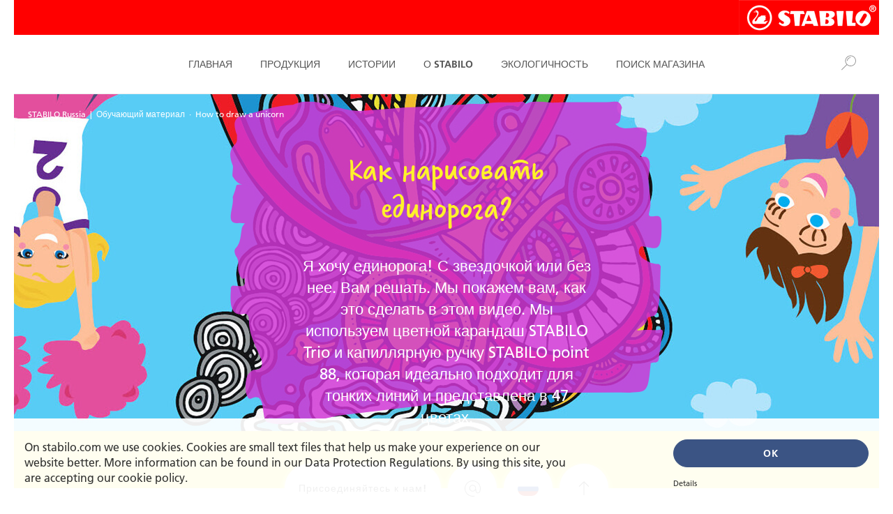

--- FILE ---
content_type: text/html; charset=utf-8
request_url: https://www.stabilo.com/ru/drawing-tutorials/srednii-uroven-slozhnosti/how-to-draw-a-unicorn/
body_size: 36531
content:
<!DOCTYPE html>
<html lang="ru" dir="ltr" class="no-js" itemscope itemtype="http://schema.org/PostalAddress">
<head>

<meta charset="utf-8">
<!-- 
	Stabilo Theme by dotSource GmbH

	This website is powered by TYPO3 - inspiring people to share!
	TYPO3 is a free open source Content Management Framework initially created by Kasper Skaarhoj and licensed under GNU/GPL.
	TYPO3 is copyright 1998-2019 of Kasper Skaarhoj. Extensions are copyright of their respective owners.
	Information and contribution at https://typo3.org/
-->


<link rel="shortcut icon" href="https://www.stabilo.com/ru/typo3conf/ext/stabilo-theme/Resources/Public/Icons/favicon.ico" type="image/x-icon">
<title>How to draw a unicorn - www.stabilo.ru</title>
<meta name="generator" content="TYPO3 CMS">
<meta name="viewport" content="width=device-width, initial-scale=1, shrink-to-fit=no">
<meta name="robots" content="INDEX,FOLLOW,">
<meta name="google" content="notranslate">
<meta name="apple-mobile-web-app-capable" content="no">
<meta name="description" content="This is how to draw a unicorn! Draw your own unicorn with the STABILO tutorial and the 47 colors of the STABILO point 88.">
<meta http-equiv="X-UA-Compatible" content="IE=edge">
<meta property="og:description" content="This is how to draw a unicorn! Draw your own unicorn with the STABILO tutorial and the 47 colors of the STABILO point 88.">
<meta name="p:domain_verify" content="c349e48c08034fc896efee41fbe8f189">
<meta name="google-site-verification" content="PtKvtRyAEyLzaxVSt03ajY31Ffc3MdxvGfdN_j9Sjjs">
<meta itemprop="name" content="STABILO International GmbH">
<meta itemprop="streetAddress" content="Schwanweg 1">
<meta itemprop="postalCode" content="90562">
<meta itemprop="addressLocality" content="Heroldsberg, Germany">
<meta itemprop="email" content="info(at)stabilo.com">
<meta itemprop="telephone" content="0911/5670">
<meta property="og:title" content="How to draw a unicorn">
<meta property="og:site_name" content="www.stabilo.ru">


<link rel="stylesheet" type="text/css" href="https://www.stabilo.com/ru/typo3temp/assets/compressed/merged-007f3800f209b1d2cd69c728be24dbe7-5b4d4c6e59bcb5806f0a4d88f0318c73.css?1655801145" media="all">



<script src="https://www.stabilo.com/ru/typo3temp/assets/compressed/jquery-3.2.1.min-bfec0b99d1e69d2d1c07d27c253dfe58.js" type="text/javascript"></script>
<script type="text/javascript">
/*<![CDATA[*/
jQuery.noConflict();
/*]]>*/
</script>
<script src="https://www.stabilo.com/ru/typo3temp/assets/compressed/merged-c8efed3d02114ee3e07891673d468736-cfc00bf58fa131b27aa4c14e9c2809f9.js?1655801145" type="text/javascript"></script>




<link rel="canonical" href="https://www.stabilo.com/ru/drawing-tutorials/srednii-uroven-slozhnosti/how-to-draw-a-unicorn/" />            <!--[if lte IE 10]]>
                <script src="https://www.stabilo.com/ru/typo3conf/ext/stabilo-theme/Resources/Public/JavaScript/Libs/matchMedia.min.js"></script>
            <![endif]-->                <script type="application/ld+json">
                    {
                        "@context": "http://schema.org",
                        "@type": "Organization",
                        "url": "https://www.stabilo.com",
                        "contactPoint": [
                            { "@type": "ContactPoint",
                                "telephone": "+49 911/5670",
                                "contactType": "customer service",
                                "areaServed": "DE",
                                "availableLanguage": "German"
                            }
                        ]
                    }
                </script>                <script type="text/javascript" src="//static.queue-it.net/script/queueclient.min.js"></script>
                <script data-queueit-c="stabilo" type="text/javascript" src="//static.queue-it.net/script/queueconfigloader.min.js"></script>

</head>
<body id="p17943" class="page-17943 pagelevel-3 language-0 backendlayout-pagets__stabilo_default layout-0">




<!-- Stabilo.com Google Tag Manager (noscript) -->
<!-- <noscript><iframe src="https://www.googletagmanager.com/ns.html?id=GTM-KM2DCDL" height="0" width="0" style="display:none;visibility:hidden"></iframe></noscript> -->
<!-- Stabilo.com End Google Tag Manager (noscript) -->
<!-- Stabilo-ACC Google Tag Manager (noscript) -->
<noscript><iframe src="https://www.googletagmanager.com/ns.html?id=GTM-TT9G25H"
                  height="0" width="0" style="display:none;visibility:hidden"></iframe></noscript>
<!-- Stabilo-ACC End Google Tag Manager (noscript) -->

<div id="top"></div>
<div class="body-bg ">

    <a class="sr-only sr-only-focusable" href="#content">
        Skip to main content
    </a>
    


<header>
    

    <svg style="display: none;" xmlns="http://www.w3.org/2000/svg">
    <symbol id="arrow-right" viewBox="0 0 50 36.9">
        <polygon points="31.8,0 29.7,2.1 44.9,17.1 0,17.1 0,19.8 44.9,19.8 29.7,34.8 31.8,36.9 50,18.5"></polygon>
    </symbol>
    <symbol id="arrow-left" viewBox="0 0 50 36.9">
        <polygon points="18.2,36.9 20.3,34.8 5.1,19.8 50,19.8 50,17.1 5.1,17.1 20.3,2.1 18.2,0 0,18.4"></polygon>
    </symbol>
    <symbol id="arrow-up" viewBox="0 0 36.9 50">
        <polygon points="0,18.2 2.1,20.3 17.1,5.1 17.1,50 19.8,50 19.8,5.1 34.8,20.3 36.9,18.2 18.5,0"></polygon>
    </symbol>
    <symbol id="arrow-teaser-right" viewBox="0 0 49.89 11.17">
        <polygon points="49.89 5.58 38.63 0 38.63 3.97 0 3.97 0 7.2 38.63 7.2 38.63 11.17 49.89 5.58"></polygon>
    </symbol>
    <symbol id="circle" viewBox="0 0 307.5 309.7">
        <path d="M157.1,304.7c-15.5,0-30.5-2.9-44.6-8.7c-18.5-7.7-36.3-17.8-54.4-30.9c-10.3-7.5-19-17.3-25.9-29.2   c-8.6-14.8-16-31.3-21.9-49.1c-6-18-6.8-36.8-2.5-55.9c4.5-19.8,11.7-39.1,21.3-57.6c13.5-25.8,36.4-41.3,57.1-52.9   C104.3,10.2,123,5,141.7,5c2.5,0,5.1,0.1,7.7,0.3c38.3,2.8,66.7,13.7,89.2,34.2c2.8,2.5,5.6,5,8.4,7.5c10.9,9.7,21.2,18.8,29.7,30   c16.7,22,25.3,47.1,25.7,74.9c-0.1,19.6-4.2,36.9-12.6,52.9c-10.5,19.9-23.8,42.7-43.6,61.6c-23.6,22.5-48.3,34.9-75.5,37.7   C166.2,304.5,161.6,304.7,157.1,304.7z"></path>
    </symbol>
    <symbol id="swan" viewBox="0 0 40.2 40.2">
        <path d="M10.8,11l1.6-0.5h0.3c0.1,0.1,0.1,0.2,0.1,0.4v0.3c0,0.1,0,0.1-0.1,0.2s-0.1,0.1-0.2,0.1h-1.6   c-0.1,0-0.2-0.1-0.2-0.2S10.7,11.1,10.8,11L10.8,11z M16.4,13.5c0.1-1.5-0.8-1.8-1.8-1.8c-0.5,0-1.2-0.1-1.2-0.6   c0-0.3,0.2-0.5,0.6-0.5l0.9,0.1c0.3,0,0.7,0,0.7-0.4c0-0.3-0.5-0.4-0.7-0.3L14,10.1c-0.3,0-0.7-0.1-0.7-0.6c0-0.6,0.7-0.7,1.2-0.7   c2.1-0.1,3.7,1.8,3.7,3.9c0,2.6-2.2,6.1-4.3,8.6c-0.5,0.5-1.7,2.5-1.7,3.4c0,0.6,0.5,1.3,1.1,1.3c2.3,0,3.3-4.6,4.7-6.1   c0.7-0.7,1.2-1.2,2.9-1.3c1.3-2.2,3.2-2,3.2-2c-0.1,0.3,0.1,0.7,0.1,0.7c1-0.7,2.3-0.7,2.3-0.7c-0.1,0.3,0,0.6,0,0.6   c0.8-0.5,1.6-0.4,1.9-0.4c0.5,0,0.4-0.1,0.8,0c0,0.3-0.1,0.4-0.1,0.8c0,0.3,0.1,1-0.4,1.8c0.4-0.2,1.1,0,1.1,0s-0.1,0.2-0.1,0.4   c-0.1,0.6-0.2,1.5-1.1,2.2c0.6,0,1.2,0.1,1.2,0.1c-0.1,0.6-0.5,1.3-1.1,1.9c-0.7,0.7-1.8,1.2-1.9,2.1c0,0.3,0.3,0.7,0.6,0.6   c0.6-0.1,1-0.4,1.7-0.5l1.4-0.1c0.9-0.2,1.6-0.4,2.3-0.8c0,0.5-0.3,0.9-0.7,1.4c-0.3,0.4-0.6,0.6-1,1c-0.4,0.5-0.5,1-1,1.5   c-0.3,0.4-0.6,0.6-1,0.9H9.9c-0.8-0.5-1.3-1.8-1.3-3c0-3.6,4.1-5.7,6.1-9.1C15.4,16.6,16.3,15,16.4,13.5z"></path>
    </symbol>
    <symbol id="close" viewBox="0 0 24 24">
        <path d="M19 6.41L17.59 5 12 10.59 6.41 5 5 6.41 10.59 12 5 17.59 6.41 19 12 13.41 17.59 19 19 17.59 13.41 12z"></path>
    </symbol>
    <symbol id="play" viewBox="0 0 71 51">
        <path d="M71,51H0V0H71ZM2,49H69V2H2Z"></path>
        <path d="M25.5,39.72V11.28l25,14.22Zm2-25V36.28l19-10.78Z"></path>
    </symbol>
    <symbol id="rating" viewBox="0 -4.490344248530647 56 56">
        <path d="M26.8,46l-1.9-1.5c-11.3-8.7-18.1-13.9-22-20.7c-2.9-5-3.6-10-2.2-14.3C1.9,5.9,4.5,3,8.2,1.3C10,0.4,12.1,0,14.2,0  c5.1,0,9.9,2.5,12.5,6.5C29.4,2.5,34.2,0,39.3,0c2.1,0,4.2,0.4,6.1,1.3C49,3,51.7,5.9,52.9,9.5c1.4,4.3,0.6,9.3-2.2,14.3  c-3.9,6.8-10.7,12.1-22,20.7L26.8,46z M14.2,2C12.4,2,10.6,2.4,9,3.1c-3.1,1.4-5.4,3.9-6.4,7c-1.2,3.8-0.5,8.2,2.1,12.7  C8.3,29.3,15,34.5,26.1,43l0.7,0.5l0.6-0.5c11.1-8.5,17.8-13.7,21.5-20.2c2.6-4.5,3.3-8.9,2.1-12.7c-1-3.1-3.3-5.6-6.4-7  C42.9,2.4,41.2,2,39.3,2c-5,0-9.7,2.8-11.6,6.9l-0.9,2l-0.9-2C23.9,4.8,19.2,2,14.2,2z"></path>
    </symbol>
    <symbol id="comment" viewBox="0 -3.496527777777775 53 53">
        <path d="M5.7,47c-0.8,0-1.3,0-1.3,0l-2.7-0.2l2.1-1.6c1.5-1.1,2.7-3.8,3.5-7.8C2.6,33.2,0,27.9,0,22.3C0,10,12.6,0,28,0  s28,10,28,22.3S43.4,44.5,28,44.5c-3.1,0-6.1-0.4-9-1.2C15.1,46.6,8.5,47,5.7,47z M28,2C13.7,2,2,11.1,2,22.3  c0,5.2,2.5,10.1,7.2,13.9l0.5,0.4l-0.1,0.6c-0.7,3.4-1.6,6-2.8,7.8c3-0.1,8.4-0.7,11.4-3.5l0.4-0.4l0.5,0.2c2.9,0.8,5.9,1.2,9,1.2  c14.3,0,26-9.1,26-20.2S42.3,2,28,2z"></path>
    </symbol>
    <symbol id="select-arrow-down" viewBox="0 0 800 800">
        <polygon points="400,477.6 66.7,181.8 0,264.2 400,618.2 800,264.2 733.3,181.8"></polygon>
    </symbol>
    <symbol id="select-arrow-up" viewBox="0 0 800 436.4">
        <polygon points="400 140.6 733.3 436.4 800 354 400 0 0 354 66.7 436.4 400 140.6"></polygon>
    </symbol>
    <symbol id="social-facebook" viewBox="-11.506 0 44 44">
        <path d="M15,44H4V23l-4,0l0-9h4l0.2-4.2c0-4.7,2.6-9.8,10-9.8l7.6,0v9.2H16c-0.6,0-1,0.1-1,0.8v4h6l0,9l-6,0V44z M6,42h7l0.1-21h6.1  L19,16h-6l0.1-5.8c0-2.1,1.5-3,2.9-3h3.8V2l-5.6,0C6.8,2,6.3,8,6.3,9.8L6,16H2v5h4V42z"></path>
    </symbol>
    <symbol id="social-twitter" viewBox="0 -4.5 49 49">
        <path d="M16.5,40C16.5,40,16.5,40,16.5,40c-4.5,0-8.7-1-12-3c-0.4-0.2-5.1-4-4.5-6.3c0.1-0.5,0.6-1.3,2.2-1.3c0.5,0,1.1,0,1.6,0  c1.8,0,3.5,0,5-0.2c-1.6-1.1-2.8-2.6-3.4-4.2c-0.3-0.6-0.5-1.6-0.5-2.6c-0.6-0.6-1-1.2-1.4-1.9c-1.1-1.9-1.6-4.1-1.5-6.6  c0-0.8,0.2-1.4,0.6-1.8c-0.1-0.3-0.2-0.6-0.2-0.9C2.1,10.2,2,9.1,2.1,7.7C2.2,5,3.1,2.9,5.1,1c0.3-0.3,0.8-0.5,1.2-0.5  c1.3,0,2.4,1.3,3.6,3c0.2,0.3,0.5,0.7,0.6,0.8c2.6,2.5,5.8,4.2,10.4,5.5c0.2-2.3,1.2-4.5,2.9-6.2C26,1.3,29.1,0,32.3,0  c1.2,0,2.3,0.2,3.4,0.5C37,1,38.3,1.7,39.4,2.6c1-0.2,2-0.5,3-1c0.1-0.1,0.3-0.1,0.4-0.2c0.7-0.4,1.6-0.9,2.4-0.9  c0.8,0,1.5,0.5,1.7,1.2c0.3,0.7,0.1,1.6-0.2,2.5c0.5,0,1,0.1,1.3,0.3h0.2l0.3,0.4l0,0c0,0,0,0,0,0.1c0,0,0,0,0,0L48.8,5l0.6,0.8  L49.2,6c0.1,1.4-1,3.1-2.1,4.5c-0.4,0.5-0.9,1-1.4,1.4c-0.8,0.7-1.4,1.2-1.3,1.7c0.4,4.1-1.3,8.3-2.6,11.2  c-3,6.7-8.7,11.6-15.8,13.9C22.9,39.5,19.6,40,16.5,40z M2.1,31.4c0.4,1,2.7,3.4,3.5,3.9c3,1.8,6.8,2.7,10.9,2.7h0  c2.9,0,5.9-0.5,8.7-1.4c6.6-2.1,11.8-6.6,14.6-12.8c1.2-2.6,2.8-6.6,2.4-10.2c-0.1-1.5,1-2.5,2-3.3c0.4-0.4,0.8-0.7,1.1-1.1  c1.6-2.1,1.7-2.9,1.7-3.2c0,0,0,0-0.1,0c-0.3,0-0.7,0.1-1.1,0.2c-0.2,0.1-0.4,0.1-0.5,0.1l-2,0.5l0.8-1.8c0.8-1.8,0.9-2.5,0.9-2.8  c-0.4,0.1-1,0.4-1.3,0.6c-0.2,0.1-0.5,0.3-0.6,0.3c-1.4,0.7-2.8,1.1-4.1,1.3l-0.5,0.1l-0.4-0.3c-1-0.9-2.1-1.6-3.3-1.9  C34.2,2.1,33.2,2,32.3,2c-2.6,0-5.1,1.1-6.9,2.9C23.7,6.6,22.9,8.7,23,11l0.1,1.4L21.7,12c-5.5-1.5-9.5-3.5-12.6-6.4  c-0.2-0.2-0.5-0.6-0.8-1C7.9,4.1,6.9,2.8,6.4,2.5C4.9,4,4.2,5.6,4.1,7.8C4,9,4.1,10,4.3,10.9c0.1,0.5,0.3,1,0.4,1.4l0.5,1.2L4,13.7  c0,0.1,0,0.2,0,0.4c-0.1,2.1,0.4,4,1.2,5.5c0.4,0.7,0.8,1.3,1.4,1.8l0.3,0.3l0,0.5c-0.1,0.6,0.1,1.4,0.4,2.2  c0.7,1.9,2.5,3.5,4.8,4.4l2.6,1L12,30.6c-2.3,0.7-4.6,0.8-6.6,0.8c-0.5,0-1,0-1.5,0c-0.5,0-1,0-1.6,0C2.2,31.4,2.1,31.4,2.1,31.4z"></path>
    </symbol>
    <symbol id="social-linkedin" viewBox="-0.4939999999999998 0 38 38">
        <path d="M36,38h-7c-0.6,0-1-0.4-1-1V23.2c0-2.4-1.3-3.8-3.6-3.8c-1.6,0-3,1.1-3.4,2.1c-0.1,0.2,0,0.8,0,1.1c0,0.2,0,0.4,0,0.6V37  c0,0.5-0.4,1-1,1h-7c-0.3,0-0.5-0.1-0.7-0.3c-0.2-0.2-0.3-0.4-0.3-0.7L12,19.6c0-2.4,0-4.5-0.1-6.3c0-0.3,0.1-0.5,0.3-0.7  c0.2-0.2,0.5-0.3,0.7-0.3h6c0.6,0,1,0.4,1,1v0.6c1.5-1.3,3.9-2.5,7.1-2.5c6.2,0,10,4,10,10.8V37C37,37.6,36.6,38,36,38z M30,36h5  V22.2c0-7.7-5-8.8-8-8.8c-3.6,0-6.2,2-7.1,3.4c-0.2,0.3-0.5,0.5-0.9,0.5H19c-0.6,0-1-0.4-1-1v-2h-4c0,1.6,0,3.3,0,5.3l0,1.4L14,36h5  V23.2c0-0.2,0-0.3,0-0.5c0-0.7,0-1.3,0.2-1.9c0.7-1.7,2.7-3.4,5.3-3.4c3.4,0,5.6,2.3,5.6,5.8V36z M8,38H1c-0.6,0-1-0.4-1-1V12  c0-0.6,0.4-1,1-1h7c0.6,0,1,0.4,1,1l0,25c0,0.3-0.1,0.5-0.3,0.7C8.5,37.9,8.3,38,8,38z M2,36h5l0-23H2V36z M4.4,9C1.9,9,0,7.1,0,4.5  C0,1.9,1.9,0,4.5,0C7.1,0,8.9,1.8,9,4.5C9,7.1,7.1,9,4.4,9z M4.5,1.9c-1.6,0-2.7,1-2.7,2.6c0,1.5,1.1,2.6,2.6,2.6  c1.6,0,2.7-1,2.7-2.6C7.1,2.9,6.1,1.9,4.5,1.9z"></path>
    </symbol>
    <symbol id="social-pinterest" viewBox="-5.4879999999999995 0 49 49">
        <path d="M9.1,49.8c-0.3,0-0.5-0.1-0.7-0.2c-0.8-0.3-0.9-1-0.9-1.4c-0.2-1.8-0.1-3.7,0-5.5l0-1c0.1-2.4,0.6-4.3,1-6.3l0.1-0.4  c0.4-1.9,0.9-3.7,1.3-5.5c0.5-2,0.9-3.9,1.4-5.9c0-0.1,0.1-0.2,0.1-0.3c0,0,0-0.1,0-0.1c-0.4-1.2-0.7-2.1-0.8-3.2  c-0.1-1.4,0-2.7,0.3-4c0.7-2.5,2.2-4.4,4.2-5c1.3-0.5,3-0.3,4.1,0.3c1.1,0.6,1.8,1.6,2.1,2.9c0.3,1.1,0.2,2.4-0.1,4  c-0.3,1.4-0.7,2.7-1.1,3.8c-0.2,0.8-0.5,1.5-0.7,2.4l0,0.1c-0.3,1-0.5,1.9-0.3,2.7c0.2,0.8,0.6,1.3,1.2,1.8c0.6,0.5,1.3,0.7,2.2,0.7  l0.2,0c1.6-0.1,3-0.9,4.3-2.5c1.6-2,2.6-4.8,3-8.2c0.2-1.4,0.2-2.6,0.1-3.6c-0.1-2.1-0.8-3.9-1.9-5.2c-1.1-1.3-2.5-2.3-4.3-2.9  c-1.9-0.6-4.5-0.8-6.6-0.4c-3.8,0.6-6.8,2.7-8.6,6.1c-1,1.8-1.5,3.8-1.5,5.9c0,1.6,0.4,3,1.1,4.1c0.1,0.1,0.2,0.2,0.3,0.4  c0.2,0.2,0.4,0.5,0.6,0.8c0.5,0.9,0.2,1.8,0,2.6c0,0.1-0.1,0.2-0.1,0.4c0,0.1-0.1,0.3-0.1,0.4c-0.1,0.7-0.5,2.2-2,2.3h0  c-0.9,0-2.2-0.9-2.2-0.9c-2.1-1.6-2.9-2.7-4-5.2c-0.8-2-1.2-5.6-0.8-7.7c0.3-1.8,1.2-4.4,2-6c1.6-2.9,3.9-5.3,6.9-7  c2.3-1.4,4.9-2.2,7.8-2.6C17.9,0.1,19,0.1,20,0c0.3,0,0.6,0,0.9,0c3.4,0,6.1,0.9,7.7,1.6c2.3,1,4.3,2.4,6,4.2c1.7,1.9,2.9,4,3.7,6.6  c0.4,1.3,0.6,2.9,0.6,4.6c0,1.5-0.1,2.8-0.4,4.5c-1,5.6-3.7,10.1-7.7,12.7c-1.1,0.7-2.3,1.3-3.6,1.6c-1.7,0.5-3.1,0.7-4.6,0.6  c-1.5-0.1-2.9-0.5-4.2-1.2c-0.6-0.3-1.1-0.7-1.5-1l0,0.1c-0.2,0.9-0.5,1.9-0.7,2.8L16,37.9c-0.3,1.3-0.7,2.7-1.2,3.9  c-1.2,2.8-2.5,5.1-4,6.8C10.1,49.4,9.7,49.8,9.1,49.8z M16.9,12.6c-0.4,0-0.7,0.1-1,0.2c-1.4,0.5-2.4,1.8-2.9,3.7  c-0.3,1-0.4,2.1-0.2,3.3c0.1,1,0.3,1.8,0.7,2.9c0.2,0.4,0,0.9-0.1,1.2c0,0.1,0,0.1-0.1,0.2c-0.5,2-0.9,4-1.4,5.9  c-0.4,1.8-0.9,3.7-1.3,5.5l-0.1,0.4c-0.4,1.8-0.9,3.7-1,5.9l0,1c-0.1,1.5-0.2,3-0.1,4.3c1.3-1.6,2.5-3.6,3.5-6.1  c0.5-1.1,0.8-2.4,1.1-3.7l0.2-0.8c0.2-0.9,0.5-1.8,0.7-2.8l0.5-2c0.1-0.4,0.4-0.7,0.8-0.7c0.4-0.1,0.8,0.1,1,0.5  c0.5,0.8,1.1,1.4,2.1,1.9c1,0.6,2.1,0.9,3.3,1c1.2,0.1,2.5-0.1,3.9-0.5c1.1-0.3,2.1-0.8,3.1-1.4c3.5-2.3,6-6.3,6.8-11.4  c0.3-1.6,0.4-2.8,0.4-4.2c0-1.5-0.2-2.9-0.5-4c-0.7-2.2-1.7-4.1-3.2-5.8c-1.5-1.6-3.2-2.9-5.3-3.8c-1.6-0.7-4.4-1.6-7.7-1.4  c-1,0-2,0.1-2.9,0.2c-2.6,0.4-4.9,1.2-7,2.4c-2.7,1.6-4.7,3.7-6.2,6.3c-0.6,1.2-1.4,3.5-1.8,5.4c-0.3,1.7,0,4.9,0.7,6.5  c0.9,2.2,1.5,3,3.3,4.4c0.2,0.2,0.6,0.4,0.9,0.5c0.1-0.2,0.1-0.4,0.2-0.6c0-0.2,0.1-0.3,0.1-0.5c0-0.1,0.1-0.3,0.1-0.4  c0.1-0.3,0.3-0.8,0.2-1c-0.1-0.2-0.2-0.3-0.4-0.5c-0.2-0.2-0.3-0.4-0.5-0.6c-1-1.4-1.5-3.2-1.5-5.2c0-2.5,0.6-4.7,1.7-6.8  c2.1-3.9,5.6-6.3,10-7.1c2.5-0.4,5.4-0.2,7.6,0.5c2.1,0.7,3.9,1.9,5.2,3.5c1.4,1.7,2.2,3.9,2.4,6.4c0.1,1.1,0,2.4-0.1,3.9  c-0.4,3.8-1.6,6.9-3.4,9.2c-1.7,2.1-3.6,3.2-5.8,3.3l-0.3,0c-1.3,0-2.4-0.3-3.4-1c-1-0.7-1.7-1.7-2-3c-0.3-1.4,0-2.6,0.3-3.7l0-0.1  c0.2-0.9,0.5-1.7,0.7-2.4c0.4-1.2,0.7-2.3,1-3.7c0.3-1.3,0.3-2.3,0.2-3.1c-0.2-0.8-0.6-1.3-1.2-1.7C18,12.8,17.4,12.6,16.9,12.6z"></path>
    </symbol>
    <symbol id="social-instagram" viewBox="0 0 512 512">
        <path class="st0"
              d="M256,49.5c67.3,0,75.2,0.3,101.8,1.5c24.6,1.1,37.9,5.2,46.8,8.7c11.8,4.6,20.2,10,29,18.8   c8.8,8.8,14.3,17.2,18.8,29c3.4,8.9,7.6,22.2,8.7,46.8c1.2,26.6,1.5,34.5,1.5,101.8s-0.3,75.2-1.5,101.8   c-1.1,24.6-5.2,37.9-8.7,46.8c-4.6,11.8-10,20.2-18.8,29c-8.8,8.8-17.2,14.3-29,18.8c-8.9,3.4-22.2,7.6-46.8,8.7   c-26.6,1.2-34.5,1.5-101.8,1.5s-75.2-0.3-101.8-1.5c-24.6-1.1-37.9-5.2-46.8-8.7c-11.8-4.6-20.2-10-29-18.8   c-8.8-8.8-14.3-17.2-18.8-29c-3.4-8.9-7.6-22.2-8.7-46.8c-1.2-26.6-1.5-34.5-1.5-101.8s0.3-75.2,1.5-101.8   c1.1-24.6,5.2-37.9,8.7-46.8c4.6-11.8,10-20.2,18.8-29c8.8-8.8,17.2-14.3,29-18.8c8.9-3.4,22.2-7.6,46.8-8.7   C180.8,49.7,188.7,49.5,256,49.5 M256,4.1c-68.4,0-77,0.3-103.9,1.5C125.3,6.8,107,11.1,91,17.3c-16.6,6.4-30.6,15.1-44.6,29.1   c-14,14-22.6,28.1-29.1,44.6c-6.2,16-10.5,34.3-11.7,61.2C4.4,179,4.1,187.6,4.1,256c0,68.4,0.3,77,1.5,103.9   c1.2,26.8,5.5,45.1,11.7,61.2c6.4,16.6,15.1,30.6,29.1,44.6c14,14,28.1,22.6,44.6,29.1c16,6.2,34.3,10.5,61.2,11.7   c26.9,1.2,35.4,1.5,103.9,1.5s77-0.3,103.9-1.5c26.8-1.2,45.1-5.5,61.2-11.7c16.6-6.4,30.6-15.1,44.6-29.1   c14-14,22.6-28.1,29.1-44.6c6.2-16,10.5-34.3,11.7-61.2c1.2-26.9,1.5-35.4,1.5-103.9s-0.3-77-1.5-103.9   c-1.2-26.8-5.5-45.1-11.7-61.2c-6.4-16.6-15.1-30.6-29.1-44.6c-14-14-28.1-22.6-44.6-29.1c-16-6.2-34.3-10.5-61.2-11.7   C333,4.4,324.4,4.1,256,4.1L256,4.1z"></path>
        <path class="st0"
              d="M256,126.6c-71.4,0-129.4,57.9-129.4,129.4S184.6,385.4,256,385.4S385.4,327.4,385.4,256   S327.4,126.6,256,126.6z M256,340c-46.4,0-84-37.6-84-84s37.6-84,84-84s84,37.6,84,84S302.4,340,256,340z"></path>
        <circle class="st0" cx="390.5" cy="121.5" r="30.2"></circle>
    </symbol>
    <symbol id="social-youtube" viewBox="0 -6.498509687034279 51 51">
        <path d="M46,0H5C2.2,0,0,2.2,0,5v28c0,2.8,2.2,5,5,5h41c2.8,0,5-2.2,5-5V5C51,2.2,48.8,0,46,0z M49,33c0,1.7-1.3,3-3,3H5    c-1.7,0-3-1.3-3-3V5c0-1.7,1.3-3,3-3h41c1.7,0,3,1.3,3,3V33z M32.4,18.1l-11-5.3c-0.3-0.1-0.7-0.1-1,0.1C20.2,13,20,13.4,20,13.7    v10.6c0,0.3,0.2,0.7,0.5,0.8c0.2,0.1,0.3,0.2,0.5,0.2c0.1,0,0.3,0,0.4-0.1l11-5.3c0.3-0.2,0.6-0.5,0.6-0.9    C33,18.6,32.8,18.3,32.4,18.1z M22,22.7v-7.4l7.7,3.7L22,22.7z"></path>
    </symbol>
    <symbol id="social-mail" viewBox="0 0 48 48">
        <path d="M48,24C48,10.8,37.2,0,24,0S0,10.8,0,24c0,13.2,10.8,24,24,24c2.1,0,4.2-0.3,6.3-0.8l-0.5-1.9C27.9,45.7,25.9,46,24,46    C11.9,46,2,36.1,2,24C2,11.9,11.9,2,24,2s22,9.9,22,22c0,3.6-0.9,7.2-2.6,10.4l-0.1-0.1c0,0-3,2.9-5.3,1.9c-1.5-0.6-4-3.4-4-15.2    h-0.2c-0.9-4.6-5-8-9.8-8c-5.5,0-10,4.5-10,10c0,5.5,4.5,10,10,10c3.5,0,6.6-1.8,8.4-4.6c0.7,5.4,2.3,8.6,4.8,9.6    c0.6,0.2,1.2,0.4,1.8,0.4c2.9,0,5.6-2.6,5.7-2.7l-0.9-0.9l1.3,0.7C47,32,48,28,48,24z M31.8,24.8C31,28.4,27.8,31,24,31    c-4.4,0-8-3.6-8-8c0-4.4,3.6-8,8-8s8,3.6,8,8C32,23.6,31.9,24.2,31.8,24.8z"></path>
    </symbol>
    <symbol id="social-xing" viewBox="0 0 56 56">
        <path d="M53.3,0.5C53.1,0.2,52.8,0,52.4,0H40.7c-0.4,0-0.7,0.2-0.9,0.5L19.9,35.6c-0.2,0.3-0.2,0.7,0,1l11.4,18.9    c0.2,0.3,0.5,0.5,0.9,0.5h11.9c0.4,0,0.7-0.2,0.9-0.5c0.2-0.3,0.2-0.7,0-1L34,35.4L53.3,1.5C53.5,1.2,53.5,0.8,53.3,0.5z M32,35    c-0.2,0.3-0.2,0.7,0,1L42.4,54h-9.6L22,36.1L41.3,2h9.4L32,35z"></path>
        <path d="M23.2,25.8l-5.6-13.2c-0.2-0.4-0.5-0.6-0.9-0.6H6.1c-0.3,0-0.6,0.2-0.8,0.4S5,13.1,5.1,13.4l5.2,12.1l-7.6,14    c-0.2,0.3-0.2,0.7,0,1C2.9,40.8,3.2,41,3.6,41h10.6c0.4,0,0.7-0.2,0.9-0.5l8.1-13.8C23.3,26.4,23.3,26.1,23.2,25.8z M13.6,39H5.3    l7.1-12.9c0.1-0.3,0.2-0.6,0-0.9L7.6,14H16l5.2,12.1L13.6,39z"></path>
    </symbol>
    <symbol id="social-googleplus" viewBox="0 0 168.52 168.5">
        <path d="M38.12,82.74c.25-15.14,14.17-28.39,29.31-27.89,7.25-.34,14.07,2.82,19.63,7.25a104.6,104.6,0,0,1-7.45,7.72c-6.68-4.62-16.17-5.93-22.85-.6-9.55,6.61-10,22.21-.8,29.32,8.94,8.11,25.83,4.08,28.3-8.33-5.6-.08-11.21,0-16.81-.18,0-3.34,0-6.68,0-10,9.36,0,18.71,0,28.09,0,.56,7.86-.48,16.22-5.3,22.71C82.9,113,68.23,116,56.78,111.62S37.15,95.11,38.12,82.74Z"></path>
        <path d="M113.76,71.57h8.35c0,2.79,0,5.6.06,8.39l8.39.06v8.35l-8.39.07q0,4.21-.06,8.39h-8.36c0-2.79,0-5.58-.06-8.38l-8.39-.08V80l8.39-.06Q113.71,75.75,113.76,71.57Z"></path>
    </symbol>
    <symbol id="social-reddit" viewBox="0 0 512 512">
        <path d="M480.5,251c0-27.7-22.2-50.2-49.5-50.2c-13,0-24.7,5-33.6,13.3c-32.4-22.8-76.1-37.8-124.9-40.6l21.9-73.2l67.1,13.5  c2.3,22.7,21.2,40.4,44.3,40.4c0.1,0,0.1,0,0.2,0c0.1,0,0.1,0,0.2,0c24.6,0,44.5-20.2,44.5-45.1S430.7,64,406.1,64  c-0.1,0-0.1,0-0.2,0c0,0-0.1,0-0.1,0c-17.2,0-32,9.8-39.5,24.3l-89.7-18l-30.8,103l-2.5,0.1c-50.3,2.2-95.5,17.4-128.7,40.7  c-8.8-8.3-20.6-13.3-33.6-13.3c-27.3,0-49.5,22.5-49.5,50.2c0,19.6,11,36.5,27.1,44.8c-0.8,4.9-1.2,9.8-1.2,14.8  C57.5,386.4,146.4,448,256,448s198.5-61.6,198.5-137.5c0-5-0.4-9.9-1.1-14.8C469.5,287.4,480.5,270.5,480.5,251z M65.8,271.1  c-6.6-4.5-10.9-12.1-10.9-20.8c0-13.8,11.1-25.1,24.7-25.1c5.6,0,10.8,1.9,15,5.1C81.1,242.2,71.1,256,65.8,271.1z M389.3,109.1  c0-9.2,7.4-16.8,16.5-16.8s16.5,7.5,16.5,16.8c0,9.2-7.4,16.8-16.5,16.8S389.3,118.4,389.3,109.1z M158.5,288.4  c0-17.6,14.2-31.8,31.8-31.8s31.8,14.2,31.8,31.8c0,17.6-14.2,31.8-31.8,31.8S158.5,306,158.5,288.4z M256,400  c-47.6-0.2-76-28.5-77.2-29.7l12.6-12.4c0.2,0.2,23.7,24.2,64.6,24.4c40.3-0.2,64.2-24.2,64.5-24.4l12.6,12.4  C331.9,371.5,303.6,399.8,256,400z M322.3,320.2c-17.6,0-31.8-14.2-31.8-31.8c0-17.6,14.2-31.8,31.8-31.8s31.8,14.2,31.8,31.8  C354.1,306,339.8,320.2,322.3,320.2z M446.4,271.5c-5.4-15.3-15.6-29.4-29.3-41.4c4.2-3.3,9.5-5.2,15.2-5.2  c13.9,0,25.1,11.4,25.1,25.5C457.5,259.2,453.1,266.9,446.4,271.5z"></path>
    </symbol>
    <symbol id="social-addthis" viewBox="0 0 512 512">
        <path d="M176.578 27.034h158.28v469.606h-158.28v-469.606z"></path>
        <path d="M20.91 182.681h469.637v158.29h-469.637v-158.29z"></path>
    </symbol>
    <symbol id="social-stumbleupon" viewBox="0 0 412.07 412.07">
        <path d="M347.267,220.659v45.045c0,15.16-12.405,28.069-27.562,27.815   c-14.733-0.247-26.641-12.307-26.641-27.098v-43.42c0-5.414-5.394-9.171-10.472-7.294l-23.911,8.838   c-1.794,0.663-3.77,0.642-5.55-0.06l-14.241-5.619c-5.103-2.013-10.63,1.748-10.63,7.233v38.927   c0,50.435,40.05,92.52,90.479,93.288c51.328,0.782,93.331-40.743,93.331-91.894v-45.763c0-3.882-3.147-7.03-7.03-7.03h-50.744   C350.414,213.63,347.267,216.777,347.267,220.659z"></path>
        <path d="M228.26,141.418v21.523c0,3.193,1.952,6.062,4.922,7.233l20.45,8.068   c1.78,0.702,3.755,0.724,5.55,0.06l28.801-10.646c3.053-1.128,5.08-4.039,5.08-7.294v-18.269c0-47.758-37.924-87.611-85.677-88.339   c-48.604-0.741-88.38,38.581-88.38,87.018v124.932c0,15.16-12.405,28.069-27.562,27.815c-14.733-0.247-26.641-12.307-26.641-27.098   v-45.763c0-3.882-3.147-7.03-7.03-7.03H7.03c-3.882,0-7.03,3.147-7.03,7.03v44.367c0,50.434,40.048,92.52,90.477,93.29   c51.328,0.784,93.333-40.742,93.333-91.894v-125.65c0-12.626,10.584-22.827,23.345-22.197   C219.094,119.165,228.26,129.465,228.26,141.418z"></path>
    </symbol>
    <symbol id="social-flattr" viewBox="0 0 533.333 533.333">
        <path d="M191.438,0C64.689,0,0,73.001,0,209.3l0,0v95.211v190.745L124.161,370.97V225.711c0-56.466,14.964-92.399,65.166-100.466   l0,0c17.538-3.429,54.037-2.228,77.243-2.228l0,0v86.248c0,0.786,0.107,2.191,0.31,2.909l0,0c0.974,3.492,4.13,6.05,7.872,6.058   l0,0c2.116,0.004,4.098-1.096,6.143-3.109l0,0L496.06,0.033L351.627,0H191.438z M409.171,162.368v145.255   c0,56.466-14.967,92.403-65.164,100.466l0,0c-17.537,3.429-54.04,2.229-77.246,2.229l0,0V324.07c0-0.781-0.107-2.191-0.31-2.907   l0,0c-0.971-3.496-4.126-6.055-7.871-6.058l0,0c-2.117-0.004-4.097,1.1-6.141,3.107l0,0L37.271,533.299l144.431,0.034h160.191   c126.747,0,191.44-73.004,191.44-209.298l0,0V228.82V38.083L409.171,162.368z"></path>
    </symbol>
    <symbol id="at" viewBox="0 0 48 48">
        <path d="M48,24C48,10.8,37.2,0,24,0S0,10.8,0,24c0,13.2,10.8,24,24,24c2.1,0,4.2-0.3,6.3-0.8l-0.5-1.9C27.9,45.7,25.9,46,24,46    C11.9,46,2,36.1,2,24C2,11.9,11.9,2,24,2s22,9.9,22,22c0,3.6-0.9,7.2-2.6,10.4l-0.1-0.1c0,0-3,2.9-5.3,1.9c-1.5-0.6-4-3.4-4-15.2    h-0.2c-0.9-4.6-5-8-9.8-8c-5.5,0-10,4.5-10,10c0,5.5,4.5,10,10,10c3.5,0,6.6-1.8,8.4-4.6c0.7,5.4,2.3,8.6,4.8,9.6    c0.6,0.2,1.2,0.4,1.8,0.4c2.9,0,5.6-2.6,5.7-2.7l-0.9-0.9l1.3,0.7C47,32,48,28,48,24z M31.8,24.8C31,28.4,27.8,31,24,31    c-4.4,0-8-3.6-8-8c0-4.4,3.6-8,8-8s8,3.6,8,8C32,23.6,31.9,24.2,31.8,24.8z"></path>
    </symbol>
    <symbol id="comment-avatar" viewBox="-3.5100000000000016 0 54 54">
        <path d="M30.5,32H15.7C6.8,32,0,41.2,0,52.4C0,53.1,0,54,0.9,54h45.1c0.9,0,0.9-0.9,0.9-1.6C47,41.2,39.4,32,30.5,32z M2,52    C2.1,42,8.2,34,16,34h14c7.9,0,14.9,7.9,15,18H2z M22.9,28.5c7.8,0,14.2-6.4,14.2-14.2C37.1,6.4,30.7,0,22.9,0S8.6,6.4,8.6,14.2    C8.6,22.1,15,28.5,22.9,28.5z M22.9,2c6.7,0,12.2,5.5,12.2,12.3c0,0.7-0.1,1.3-0.2,1.9c-6.9-0.5-8.7-5.2-8.7-5.4l-0.7-2l-1.1,1.8    c-2.6,4.4-11.3,2.8-13.7,2.3C11.4,6.8,16.6,2,22.9,2z M25.1,12.9c1.2,1.8,3.9,4.7,9.4,5.2c-1.6,4.9-6.2,8.4-11.6,8.4    c-6.5,0-11.9-5.2-12.2-11.6C13.6,15.5,21.3,16.8,25.1,12.9z"></path>
    </symbol>
    <symbol id="comment-avatar-stabilo" viewBox="0 0 40.2 40.2">
        <path d="M10.8,11l1.6-0.5h0.3c0.1,0.1,0.1,0.2,0.1,0.4v0.3c0,0.1,0,0.1-0.1,0.2s-0.1,0.1-0.2,0.1h-1.6   c-0.1,0-0.2-0.1-0.2-0.2S10.7,11.1,10.8,11L10.8,11z M16.4,13.5c0.1-1.5-0.8-1.8-1.8-1.8c-0.5,0-1.2-0.1-1.2-0.6   c0-0.3,0.2-0.5,0.6-0.5l0.9,0.1c0.3,0,0.7,0,0.7-0.4c0-0.3-0.5-0.4-0.7-0.3L14,10.1c-0.3,0-0.7-0.1-0.7-0.6c0-0.6,0.7-0.7,1.2-0.7   c2.1-0.1,3.7,1.8,3.7,3.9c0,2.6-2.2,6.1-4.3,8.6c-0.5,0.5-1.7,2.5-1.7,3.4c0,0.6,0.5,1.3,1.1,1.3c2.3,0,3.3-4.6,4.7-6.1   c0.7-0.7,1.2-1.2,2.9-1.3c1.3-2.2,3.2-2,3.2-2c-0.1,0.3,0.1,0.7,0.1,0.7c1-0.7,2.3-0.7,2.3-0.7c-0.1,0.3,0,0.6,0,0.6   c0.8-0.5,1.6-0.4,1.9-0.4c0.5,0,0.4-0.1,0.8,0c0,0.3-0.1,0.4-0.1,0.8c0,0.3,0.1,1-0.4,1.8c0.4-0.2,1.1,0,1.1,0s-0.1,0.2-0.1,0.4   c-0.1,0.6-0.2,1.5-1.1,2.2c0.6,0,1.2,0.1,1.2,0.1c-0.1,0.6-0.5,1.3-1.1,1.9c-0.7,0.7-1.8,1.2-1.9,2.1c0,0.3,0.3,0.7,0.6,0.6   c0.6-0.1,1-0.4,1.7-0.5l1.4-0.1c0.9-0.2,1.6-0.4,2.3-0.8c0,0.5-0.3,0.9-0.7,1.4c-0.3,0.4-0.6,0.6-1,1c-0.4,0.5-0.5,1-1,1.5   c-0.3,0.4-0.6,0.6-1,0.9H9.9c-0.8-0.5-1.3-1.8-1.3-3c0-3.6,4.1-5.7,6.1-9.1C15.4,16.6,16.3,15,16.4,13.5z"></path>
    </symbol>
    <symbol id="icon-minus" viewBox="0 -21 44 44">
        <path class="st0" d="M44,0v2H0V0H44z"></path>
    </symbol>
    <symbol id="icon-plus" viewBox="0 0 44 44">
        <polygon class="st0" points="44,21 23,21 23,0 21,0 21,21 0,21 0,23 21,23 21,44 23,44 23,23 44,23"></polygon>
    </symbol>
    <symbol id="icon-download" viewBox="0 0 54 54">
        <path d="M9,21.5H4.8v9.7h2v-3.5h2c1.1,0,1.9-0.2,2.4-0.7c0.6-0.5,0.9-1.3,0.9-2.4c0-1-0.3-1.8-0.9-2.3C10.7,21.8,9.9,21.5,9,21.5z     M9.7,25.7c-0.3,0.2-0.6,0.3-1.1,0.3H6.8v-2.9h1.8c0.5,0,0.8,0.1,1.1,0.3c0.3,0.2,0.4,0.6,0.4,1.1C10.1,25.1,10,25.5,9.7,25.7z     M21.1,23c-0.4-0.6-1-1-1.7-1.2c-0.4-0.1-0.9-0.2-1.5-0.2h-4.2v9.7h4.2c1.5,0,2.6-0.6,3.3-1.8c0.5-0.9,0.8-2,0.8-3.3    c0-0.5-0.1-1-0.2-1.6C21.7,24,21.4,23.5,21.1,23z M19.6,28.1c-0.4,0.9-1,1.4-2,1.4h-1.9v-6.3h1.9c0.9,0,1.5,0.3,1.9,0.8    c0.3,0.5,0.5,1.3,0.5,2.3C19.9,27,19.8,27.6,19.6,28.1z M29.8,25.5h-4.3v-2.2h4.9v-1.7h-6.9v9.7h2v-4.1h4.3V25.5z M33.6,0H14    c-2.8,0-5,2.2-5,5v11H5c-2.8,0-5,2.2-5,5v11c0,2.8,2.2,5,5,5h4v12c0,2.8,2.2,5,5,5h30c2.8,0,5-2.2,5-5V15.4L33.6,0z M34,3.2    L45.8,15H37c-1.7,0-3-1.3-3-3V3.2z M5,35c-1.7,0-3-1.3-3-3V21c0-1.7,1.3-3,3-3h24c1.7,0,3,1.3,3,3v11c0,1.7-1.3,3-3,3H5z M47,49    c0,1.7-1.3,3-3,3H14c-1.7,0-3-1.3-3-3V37h18c2.8,0,5-2.2,5-5V21c0-2.8-2.2-5-5-5H11V5c0-1.7,1.3-3,3-3h18v10c0,2.8,2.2,5,5,5h10    V49z"></path>
    </symbol>
    <symbol id="icon-search" viewBox="0 0 736.32 641.9">
        <path d="M405.2,0C273.6,0,168.4,105.2,168.4,236.8c0,60.5,23.7,115.8,60.5,157.9L0,623.5l18.4,18.4L247.3,413c42.1,36.8,97.3,60.5,157.9,60.5C536.7,473.5,642,368.3,642,236.7S536.7,0,405.2,0Zm0,447.3c-115.8,0-210.5-94.7-210.5-210.5S289.4,26.3,405.2,26.3,615.6,121,615.6,236.8,520.9,447.3,405.2,447.3Z"></path>
        <path d="M247.3,236.8h26.3c0-73.7,57.9-131.5,131.5-131.5V78.9C318.3,78.9,247.3,150,247.3,236.8Z"></path>
    </symbol>
    <symbol id="icon-search-open" viewBox="0 0 736.32 641.9">
        <path d="M427.87,472.4l-22.67,1.1c-60.6,0-115.8-23.7-157.9-60.5L18.4,641.9,0,623.5,228.9,394.7c-36.8-42.1-60.5-97.4-60.5-157.9C168.4,105.2,273.6,0,405.2,0S642,105.1,642,236.7l-2.14,30.5H613.4a207.51,207.51,0,0,0,2.2-30.4C615.6,121,521,26.3,405.2,26.3S194.7,121,194.7,236.8s94.7,210.5,210.5,210.5l22.67-1.23ZM405.1,78.9v26.4c-73.6,0-131.5,57.8-131.5,131.5H247.3C247.3,150,318.3,78.9,405.1,78.9Z"></path>
        <path d="M736.32,386.08l-19.49-19.49-77.26,77.26-77.26-77.26-19.49,19.49,77.26,77.26-77.26,77.26,19.49,19.49,77.26-77.26,77.26,77.26,19.49-19.49-77.26-77.26Z"></path>
    </symbol>
    <symbol id="icon-user" viewBox="0 0 54 54">
        <path d="M30.5,32H15.7C6.8,32,0,41.2,0,52.4C0,53.1,0,54,0.9,54h45.1c0.9,0,0.9-0.9,0.9-1.6C47,41.2,39.4,32,30.5,32z M2,52    C2.1,42,8.2,34,16,34h14c7.9,0,14.9,7.9,15,18H2z M22.9,28.5c7.8,0,14.2-6.4,14.2-14.2C37.1,6.4,30.7,0,22.9,0S8.6,6.4,8.6,14.2    C8.6,22.1,15,28.5,22.9,28.5z M22.9,2c6.7,0,12.2,5.5,12.2,12.3c0,0.7-0.1,1.3-0.2,1.9c-6.9-0.5-8.7-5.2-8.7-5.4l-0.7-2l-1.1,1.8    c-2.6,4.4-11.3,2.8-13.7,2.3C11.4,6.8,16.6,2,22.9,2z M25.1,12.9c1.2,1.8,3.9,4.7,9.4,5.2c-1.6,4.9-6.2,8.4-11.6,8.4    c-6.5,0-11.9-5.2-12.2-11.6C13.6,15.5,21.3,16.8,25.1,12.9z"></path>
    </symbol>
    <symbol id="icon-note" viewBox="0 0 37.1 40">
        <path d="M23.2,23.8l0.8,5.9l1.4,0.2l2.7-5.2l0,0l0.1-0.2l0,0l4.1-23.1c0.1-0.4-0.2-0.8-0.6-0.8L28.1,0c-0.4-0.1-0.8,0.2-0.8,0.6
        L23.2,23.8L23.2,23.8L23.2,23.8z M28.5,1.5l2.1,0.4l-0.1,0.7l-2.1-0.4L28.5,1.5z M28.1,3.6L30.3,4l-3.6,20.2l-1.6,3.1l-0.5-3.6
        L28.1,3.6z M33.6,5.8v1.4c1.2,0,2.1,1,2.1,2.1v27.1c0,1.2-1,2.1-2.1,2.1h-30c-1.2,0-2.1-1-2.1-2.1V9.4c0-1.2,1-2.1,2.1-2.1l20.3,0
        l0-1.4H3.6C1.6,5.8,0,7.4,0,9.4v27.1c0,2,1.6,3.6,3.6,3.6h30c2,0,3.6-1.6,3.6-3.6V9.4C37.1,7.4,35.5,5.8,33.6,5.8z M5.7,15.1h10.7
        c0.4,0,0.7-0.3,0.7-0.7c0-0.4-0.3-0.7-0.7-0.7H5.7C5.3,13.6,5,14,5,14.3C5,14.7,5.3,15.1,5.7,15.1z M5.6,20.5h11
        c0.3,0,0.6-0.3,0.6-0.7c0-0.4-0.3-0.7-0.6-0.7h-11c-0.3,0-0.6,0.3-0.6,0.7C5,20.2,5.3,20.5,5.6,20.5z M16.6,25h-11
        C5.2,25,5,25.4,5,25.7c0,0.4,0.2,0.7,0.5,0.7h11c0.3,0,0.5-0.3,0.5-0.7C17.1,25.4,16.9,25,16.6,25z M16.6,30.7h-11
        c-0.3,0-0.5,0.3-0.5,0.7c0,0.4,0.2,0.7,0.5,0.7h11c0.3,0,0.5-0.3,0.5-0.7C17.1,31.1,16.9,30.7,16.6,30.7z"></path>
    </symbol>
    <symbol id="icon-basket" viewBox="0 0 52 52">
        <path d="M52.4,10.5c-0.2-0.2-0.5-0.4-0.8-0.4H9.1L6.5,1c0,0,0,0,0,0C6.4,0.4,6,0,5.4,0L0.9,0.3C0.4,0.3,0,0.8,0,1.4    c0,0.5,0.5,0.9,1,0.9c0,0,0,0,0.1,0l3.6-0.2l8.2,28.7l0.4,1.6c0.1,0.4,0.5,0.7,1,0.7h32.3c0.5,0,0.9-0.3,1-0.8l5-20.9    C52.7,11.1,52.6,10.8,52.4,10.5z M45.8,31.1H15l-0.1-0.3l0,0L9.6,12.1h41L45.8,31.1z M19.1,35.1c-2.7,0-4.9,2.2-4.9,4.9    c0,2.7,2.2,4.9,4.9,4.9S24,42.8,24,40C24,37.3,21.8,35.1,19.1,35.1z M19.1,42.9c-1.6,0-2.9-1.3-2.9-2.9s1.3-2.9,2.9-2.9    c1.6,0,2.9,1.3,2.9,2.9S20.7,42.9,19.1,42.9z M41.1,35.1c-2.7,0-4.9,2.2-4.9,4.9c0,2.7,2.2,4.9,4.9,4.9s4.9-2.2,4.9-4.9    C45.9,37.3,43.7,35.1,41.1,35.1z M41.1,42.9c-1.6,0-2.9-1.3-2.9-2.9s1.3-2.9,2.9-2.9c1.6,0,2.9,1.3,2.9,2.9S42.6,42.9,41.1,42.9z"></path>
    </symbol>
    <symbol id="map-pin" viewBox="-5.0120000000000005 0 56 56">
        <path d="M30.1,17.2c0-4.1-3.3-7.4-7.3-7.4c-4,0-7.3,3.3-7.3,7.4c0,4.1,3.3,7.4,7.3,7.4C26.9,24.5,30.1,21.2,30.1,17.2z M17.6,17.2    c0-2.9,2.4-5.3,5.3-5.3c2.9,0,5.3,2.4,5.3,5.3c0,2.9-2.4,5.3-5.3,5.3C20,22.5,17.6,20.1,17.6,17.2z M22.8,50.3l0.8-0.9    c0.7-0.8,16.3-19.5,16.2-31.7C39.8,8,32.2,0,22.9,0c-9.4,0-17,8-17,17.8c0,12.2,15.5,30.9,16.2,31.7L22.8,50.3z M22.9,2    c8.2,0,14.9,7.1,15,15.7c0,10-11.8,25.5-15,29.4c-3.1-3.9-15-19.4-15-29.4C7.9,9.1,14.6,2,22.9,2z M41,37h-6v2h4l4,15H3l4-15h3v-2    H5L0,56h46L41,37z"></path>
    </symbol>
    <symbol id="map-search" viewBox="0 0 642 642">
        <path d="M405.2,0C273.6,0,168.4,105.2,168.4,236.8c0,60.5,23.7,115.8,60.5,157.9L0,623.5l18.4,18.4l228.9-228.9   c42.1,36.8,97.3,60.5,157.9,60.5c131.5,0,236.8-105.2,236.8-236.8S536.7,0,405.2,0z M405.2,447.3c-115.8,0-210.5-94.7-210.5-210.5   S289.4,26.3,405.2,26.3S615.6,121,615.6,236.8S520.9,447.3,405.2,447.3z"></path>
        <path d="M247.3,236.8h26.3c0-73.7,57.9-131.5,131.5-131.5V78.9C318.3,78.9,247.3,150,247.3,236.8z"></path>
    </symbol>
    <symbol id="ambassador-crown" viewBox="0 0 76.1 52">
        <path d="M76.1,13.5c0-3.1-2.5-5.6-5.6-5.6S65,10.4,65,13.5c0,0.8,0.2,1.6,0.5,2.3L55,25.3L42.4,10.5  c1-1.1,1.6-2.6,1.6-4.2C44,2.8,41.1,0,37.7,0c-3.5,0-6.3,2.8-6.3,6.3c0,1.6,0.6,3.1,1.6,4.2L20.7,24.9l-10.1-9  c0.4-0.7,0.6-1.5,0.6-2.4c0-3.1-2.5-5.6-5.6-5.6S0,10.4,0,13.5c0,2.9,2.2,5.3,5,5.5l4.3,22.7c0,0.1,0.1,0.3,0.2,0.4v8.4  c0,0.8,0.7,1.5,1.5,1.5h54.1c0.8,0,1.5-0.7,1.5-1.5v-8.4c0.1-0.1,0.1-0.3,0.2-0.4L71,19C73.8,18.8,76.1,16.4,76.1,13.5z M37.7,3  C39.5,3,41,4.5,41,6.3s-1.5,3.3-3.3,3.3s-3.3-1.5-3.3-3.3C34.4,4.5,35.9,3,37.7,3z M3,13.5c0-1.4,1.1-2.6,2.6-2.6s2.6,1.1,2.6,2.6  S7,16,5.6,16C4.1,16,3,14.9,3,13.5z M63.6,42.9V49c0,0-51.1,0-51.1,0v-6.1l-0.4-3L8,18.5c0.2-0.1,0.4-0.2,0.6-0.3l11.3,10  c0.3,0.3,0.7,0.4,1.1,0.4c0.4,0,0.8-0.2,1-0.5l13.5-15.9c0.7,0.3,1.4,0.4,2.2,0.4c0.8,0,1.5-0.1,2.2-0.4l13.4,15.7  c0.2,0.2,0.5,0.4,0.8,0.5l0.8,0.2c0.5,0.1,1,0,1.3-0.3l11.3-10.1c0.2,0.1,0.3,0.2,0.5,0.3l-4,21.5L63.6,42.9z M70.6,16  c-1.4,0-2.6-1.1-2.6-2.6c0-1.4,1.1-2.6,2.6-2.6c1.4,0,2.6,1.1,2.6,2.6C73.1,14.9,72,16,70.6,16z"></path>
    </symbol>
    <symbol id="check" viewBox="0 0 24 24">
        <path d="M9 16.17L4.83 12l-1.42 1.41L9 19 21 7l-1.41-1.41z"></path>
    </symbol>
    <symbol id="checkbox" viewBox="0 0 50.9 49">
        <path d="M47,11.68V43.35A3.65,3.65,0,0,1,43.37,47H5.65A3.65,3.65,0,0,1,2,43.35V5.65A3.66,3.66,0,0,1,5.65,2h37A5.82,5.82,0,0,1,44.27.07a5.69,5.69,0,0,0-.9-.07H5.65A5.66,5.66,0,0,0,0,5.65v37.7A5.66,5.66,0,0,0,5.65,49H43.37A5.66,5.66,0,0,0,49,43.35V11.68a6.69,6.69,0,0,1-2,0ZM50.61,2.5a1,1,0,0,0-1.41,0L22.86,28.82,12.21,18.19A1,1,0,0,0,10.8,19.6L22.22,31a1,1,0,0,0,1.41,0,1,1,0,0,0,.24-.45,1,1,0,0,0,.22-.15L50.61,3.92A1,1,0,0,0,50.61,2.5Z"></path>
    </symbol>
    <symbol id="flag-germany" viewBox="0 0 44 44">
        <path fill="#fbf315" d="M42.74,29.34H1.26A22,22,0,0,0,22,44h0A22,22,0,0,0,42.74,29.34Z"></path>
        <path fill="#f00" d="M44,22h0a22,22,0,0,0-1.25-7.31H1.25a22,22,0,0,0,0,14.66H42.74A22,22,0,0,0,44,22Z"></path>
        <path fill="#000" d="M23.2,0H20.8A22,22,0,0,0,1.25,14.69h41.5A22,22,0,0,0,23.2,0Z"></path>
    </symbol>
    <symbol id="icon-print" viewBox="0 0 50 48.21">
        <path d="M42,8.93H8a8,8,0,0,0-8,8V31.25a8,8,0,0,0,8,8h2.68V32.14a2.68,2.68,0,0,1,2.68-2.68H37.5a2.68,2.68,0,0,1,2.68,2.68v7.14H42a8,8,0,0,0,8-8V17A8,8,0,0,0,42,8.93Zm6.25,22.32A6.26,6.26,0,0,1,42,37.5V32.14a4.47,4.47,0,0,0-4.46-4.46H13.39a4.47,4.47,0,0,0-4.46,4.46V37.5H8a6.26,6.26,0,0,1-6.25-6.25V17A6.26,6.26,0,0,1,8,10.71H42A6.26,6.26,0,0,1,48.21,17Zm-12.5,0H15.18a2.68,2.68,0,0,0-2.68,2.68V45.54a2.68,2.68,0,0,0,2.68,2.68H35.71a2.68,2.68,0,0,0,2.68-2.68V33.93A2.68,2.68,0,0,0,35.71,31.25Zm.89,14.28a.89.89,0,0,1-.89.89H15.18a.89.89,0,0,1-.89-.89V33.93a.89.89,0,0,1,.89-.89H35.71a.89.89,0,0,1,.89.89Zm5.06-32.07a4.17,4.17,0,1,0,4.17,4.17A4.17,4.17,0,0,0,41.67,13.47Zm0,6.55A2.38,2.38,0,1,1,44,17.63,2.38,2.38,0,0,1,41.67,20ZM33,36.61H17.86a.89.89,0,0,0,0,1.79H33a.89.89,0,1,0,0-1.79Zm0,4.46H17.86a.89.89,0,0,0,0,1.79H33a.89.89,0,1,0,0-1.79ZM38.39,2.68A2.68,2.68,0,0,0,35.71,0H15.18A2.68,2.68,0,0,0,12.5,2.68V7.14H38.39ZM36.61,5.36H14.29V2.68a.89.89,0,0,1,.89-.89H35.71a.89.89,0,0,1,.89.89Z"></path>
    </symbol>
    <symbol id="shop-configurator-settings" viewBox="-0.5 0 50 50">
        <path d="M17.3,2l4.6,5.7c0.9-0.2,1.9-0.2,2.9-0.2c1.1,0,2.2,0.1,3.3,0.3l4.7-5.7l2.8,1.2l-0.8,7.4c1.7,1.2,3.2,2.7,4.3,4.4l7.3-0.6  l1.1,2.9L42,22c0.4,2.1,0.4,4.2,0,6.3l5.5,4.7l-1.2,2.8l-7.1-0.8c-1.3,1.8-2.8,3.4-4.6,4.6l0.6,7.1L32.3,48l-4.4-5.5  c-1.1,0.2-2.1,0.3-3.2,0.3c-1.1,0-2.3-0.1-3.4-0.3l-4.5,5.3L14,46.6l0.7-6.9c-1.9-1.3-3.4-3-4.6-4.8l-6.9,0.6L2,32.5l5.5-4.4  c-0.4-2.1-0.3-4.4,0.1-6.6l-5.4-4.6l1.2-2.8l7.1,0.8c1.3-1.8,2.8-3.2,4.6-4.4l-0.6-7.3L17.3,2 M25.1,33.5c4.5,0,8.2-3.7,8.2-8.3  c0-4.6-3.7-8.3-8.2-8.3c-4.5,0-8.2,3.7-8.2,8.3C16.8,29.8,20.5,33.5,25.1,33.5 M17.3,0c-0.2,0-0.5,0-0.7,0.1l-2.9,1.2  c-0.8,0.3-1.3,1.2-1.2,2L13,9.5c-1.3,0.9-2.4,2-3.4,3.3l-6-0.7c-0.1,0-0.1,0-0.2,0c-0.8,0-1.5,0.5-1.8,1.2l-1.2,2.8  c-0.3,0.8-0.1,1.8,0.5,2.3l4.5,3.9c-0.2,1.6-0.3,3.3-0.1,4.9L0.7,31c-0.7,0.6-0.9,1.5-0.6,2.3l1.1,2.9c0.3,0.8,1,1.3,1.9,1.3  c0.1,0,0.1,0,0.2,0l5.8-0.5c1,1.4,2.2,2.6,3.5,3.6L12,46.4c-0.1,0.9,0.4,1.7,1.2,2.1l2.8,1.2c0.3,0.1,0.5,0.2,0.8,0.2  c0.6,0,1.1-0.2,1.5-0.7l3.7-4.5c0.9,0.1,1.8,0.2,2.7,0.2c0.8,0,1.6,0,2.4-0.1l3.7,4.6c0.4,0.5,1,0.8,1.6,0.8c0.2,0,0.5,0,0.7-0.1  l2.9-1.2c0.8-0.3,1.3-1.2,1.2-2l-0.5-5.9c1.3-1,2.5-2.2,3.5-3.4l5.9,0.6c0.1,0,0.1,0,0.2,0c0.8,0,1.5-0.5,1.8-1.2l1.2-2.8  c0.3-0.8,0.1-1.8-0.5-2.3l-4.6-4c0.2-1.6,0.2-3.1,0-4.7l4.8-3.9c0.7-0.6,0.9-1.5,0.6-2.3l-1.1-2.9c-0.3-0.8-1-1.3-1.9-1.3  c-0.1,0-0.1,0-0.2,0l-6.2,0.5c-0.9-1.2-2-2.3-3.2-3.3l0.7-6.2c0.1-0.9-0.4-1.7-1.2-2.1l-2.8-1.2c-0.3-0.1-0.5-0.2-0.8-0.2  c-0.6,0-1.1,0.3-1.5,0.7l-4,4.8c-0.8-0.1-1.7-0.2-2.5-0.2c-0.7,0-1.3,0-2,0.1l-3.9-4.9C18.5,0.3,17.9,0,17.3,0L17.3,0z M25.1,31.5  c-3.4,0-6.2-2.8-6.2-6.3c0-3.5,2.8-6.3,6.2-6.3s6.2,2.8,6.2,6.3C31.3,28.7,28.5,31.5,25.1,31.5L25.1,31.5z"></path>
    </symbol>
    <symbol id="shop-remove-item" viewBox="0 0 24 24">
        <path d="M19 6.41L17.59 5 12 10.59 6.41 5 5 6.41 10.59 12 5 17.59 6.41 19 12 13.41 17.59 19 19 17.59 13.41 12z"></path>
    </symbol>
    <symbol id="shop-arrow-down" viewBox="0 0 36.9 50">
        <polygon points="36.9,31.8 34.8,29.7 19.8,44.9 19.8,0 17.1,0 17.1,44.9 2.1,29.7 0,31.8 18.4,50"></polygon>
    </symbol>
    <symbol id="shop-special-badge" viewBox="0 0 307.5 309.7">
        <path d="M157,304.8c-15.6,0-30.6-3-44.5-8.8c-18.6-7.7-36.4-17.8-54.4-30.9c-10.3-7.5-19-17.3-25.9-29.3   c-8.7-15-15.9-31.1-22-49.1c-6-18-6.8-36.8-2.5-55.9c4.5-19.5,11.7-38.8,21.4-57.5C42.7,47.4,65.6,32,86.3,20.4   C104.4,10.2,123.1,5,141.9,5c2.5,0,5.1,0.1,7.6,0.3c38.3,2.9,66.6,13.8,89.2,34.3c2.8,2.6,5.7,5.2,8.6,7.6   c10.4,9.2,21.1,18.7,29.5,29.8c16.7,22,25.4,47.2,25.8,74.9c-0.1,19.8-4.2,37.1-12.6,52.9c-10.6,20-24,42.9-43.6,61.5   c-23.6,22.5-48.3,34.9-75.5,37.8C166.2,304.5,161.5,304.8,157,304.8z"></path>
    </symbol>
    <symbol id="icon-reload" viewBox="0 0 24 24">
        <path d="M12,0A11.93,11.93,0,0,0,3,4L0,1V9H8L5.18,6.18a9,9,0,1,1,.46,12.19L3.51,20.49A12,12,0,1,0,12,0Z"></path>
    </symbol>
    <symbol id="icon-truck" viewBox="0 0 512.9 512.9">
        <path d="M504.2,193.1L430,111.2c-6-6-13.7-9.4-21.3-9.4h-85.3V83.9c0-18.8-14.5-33.3-32.4-33.3H32.3
                C13.5,50.6-1,65.1-1,83.9v205.7v17.1v72.5c0,16.2,13.7,29.9,29.9,29.9h13.4c4.1,29.2,28.8,51.2,59.1,51.2s55.1-22,59.1-51.2
                h145.7h17.1h26.2c4.1,29.2,28.8,51.2,59.1,51.2s55.1-22,59.1-51.2H511h0.9V212.8C511.9,205.1,509.3,198.3,504.2,193.1z
                 M490.5,204.2c2.6,1.7,3.4,5.1,3.4,7.7v26.5h-128V153h77.7L490.5,204.2z M16.1,170.1V83.9c0-9.4,6.8-16.2,16.2-16.2H290
                c9.4,0,16.2,7.7,16.2,16.2v17.9v187.7H16.1v-59.7 M16.1,212.8v-25.6 M101.4,443.2c-23.9,0-42.7-18.8-42.7-42.7
                c0-23.9,18.8-42.7,42.7-42.7s42.7,18.8,42.7,42.7S125.3,443.2,101.4,443.2z M306.2,392H160.5c-3.8-27.3-25.8-48.4-53.5-50.9
                c-0.2,0-0.4,0-0.6,0c-0.7-0.1-1.4-0.1-2.1-0.1c-1,0-1.9-0.1-2.9-0.1s-1.9,0-2.9,0.1c-0.7,0-1.4,0.1-2.1,0.1c-0.2,0-0.4,0-0.6,0
                C68,343.5,46.1,364.6,42.3,392H28.9c-6.8,0-12.8-6-12.8-12.8v-72.5h290.1V392z M408.6,443.2c-23.9,0-42.7-18.8-42.7-42.7
                c0-23.9,18.8-42.7,42.7-42.7c23.9,0,42.7,18.8,42.7,42.7S432.5,443.2,408.6,443.2z M493.9,315.2V392h-26.2l0,0
                c-3.8-27.3-25.8-48.4-53.5-50.9c-0.2,0-0.4,0-0.6,0c-0.7-0.1-1.4-0.1-2.1-0.1c-1,0-1.9-0.1-2.9-0.1s-1.9,0-2.9,0.1
                c-0.7,0-1.4,0.1-2.1,0.1c-0.2,0-0.4,0-0.6,0c-27.8,2.5-49.7,23.6-53.5,50.9h-26.2v-85.3v-17.1V118.9h85.3c2.6,0,6,1.7,8.5,3.4
                l12.2,13.7h-66c-7.7,0-14.5,6.8-14.5,14.5V241c0,7.7,6.8,14.5,14.5,14.5h130.6v42.7"></path>
        <path d="M101.4,383.4c-9.4,0-17.1,7.7-17.1,17.1s7.7,17.1,17.1,17.1s17.1-7.7,17.1-17.1S110.8,383.4,101.4,383.4z"></path>
        <path d="M408.6,383.4c-9.4,0-17.1,7.7-17.1,17.1s7.7,17.1,17.1,17.1s17.1-7.7,17.1-17.1S418,383.4,408.6,383.4z"></path>
    </symbol>
    <symbol id="icon-upload" viewBox="0 0 20 17">
        <path d="M10 0l-5.2 4.9h3.3v5.1h3.8v-5.1h3.3l-5.2-4.9zm9.3 11.5l-3.2-2.1h-2l3.4 2.6h-3.5c-.1 0-.2.1-.2.1l-.8 2.3h-6l-.8-2.2c-.1-.1-.1-.2-.2-.2h-3.6l3.4-2.6h-2l-3.2 2.1c-.4.3-.7 1-.6 1.5l.6 3.1c.1.5.7.9 1.2.9h16.3c.6 0 1.1-.4 1.3-.9l.6-3.1c.1-.5-.2-1.2-.7-1.5z"></path>
    </symbol>
    <symbol id="loading-spinner" viewBox="0 0 50 50">
        <path d="M43.935,25.145c0-10.318-8.364-18.683-18.683-18.683c-10.318,0-18.683,8.365-18.683,18.683h4.068c0-8.071,6.543-14.615,14.615-14.615c8.072,0,14.615,6.543,14.615,14.615H43.935z"
              transform="rotate(240 25 25)">
            <animateTransform attributeType="xml" attributeName="transform" type="rotate" from="0 25 25" to="360 25 25"
                              dur="0.6s" repeatCount="indefinite"></animateTransform>
        </path>
    </symbol>
</svg>

    
    <div itemscope="itemscope" itemtype="http://schema.org/Organization" class="container-fullwidth ci-row clearfix">
        <span class="visible-xs-inline-block navbar-visible-xs">
            <a class="navbar-toggle collapsed" data-toggle="navbar-main">
                <span class="sr-only">Toggle navigation</span>
                <span class="icon-bar"></span>
                <span class="icon-bar"></span>
                <span class="icon-bar"></span>
            </a>
        </span>
        <span class="pull-right logo hidden-print">
            
                    <a itemprop="url" href="https://www.stabilo.com/ru/">
                        <img itemprop="logo" src="https://www.stabilo.com/ru/typo3conf/ext/stabilo-theme/Resources/Public/Images/STABILO-Logo_2019_RGB.png" alt="www.stabilo.ru logo">
                    </a>
                
        </span>

    </div>

    

    <nav class="nav-container navbar-default">
            
            
                
                        <a class="pull-left navbar-logo hidden-xs" href="https://www.stabilo.com/ru/">
                            <img src="https://www.stabilo.com/ru/typo3temp/assets/_processed_/a/e/csm_STABILO-Logo_2019_RGB_050fc78786.png" width="150" height="38"   alt="STABILO" >
                        </a>
                    
            

        
            <div class="navbar-main-container hidden-print">
                <button type="button" class="nav-slider-prev hidden-xs" data-action="nav-slide" data-direction="prev" data-slide-level="level-1" disabled>
                    <span>
                        <span class="sr-only">previous</span>
                        <svg><use xmlns:xlink="http://www.w3.org/1999/xlink" xlink:href="#arrow-left"></use></svg>
                    </span>
                </button>

                <div class="nav-scrollable nav-mobile">
                    <ul class="navbar-main list-unstyled level-1" data-menu-level="level-1" itemscope="itemscope" itemtype="http://www.schema.org/SiteNavigationElement">
                        
                            <li class="nav-item " itemprop="name">
                                
                                        <a href="https://www.stabilo.com/ru/" itemprop="url">
                                            <span class="title">Главная</span>
                                            <span class="circle hidden-xs"></span>
                                        </a>
                                    
                            </li>
                        
                            <li class="nav-item " itemprop="name">
                                
                                        <a href="#" class="next" data-toggle="dropdown-menu" data-desktop-toggle="true" data-target="#dropdown-menu-12081">
                                            <span class="title">Продукция</span>
                                            <span class="circle hidden-xs"></span>
                                            <svg aria-hidden="true"><use xmlns:xlink="http://www.w3.org/1999/xlink" xlink:href="#icon-plus"></use></svg>
                                        </a>
                                        <div class="dropdown-menu-container level-2 visible-xs">
                                            <a href="#" class="back" data-toggle="dropdown-menu" data-target="#dropdown-menu-12081">
                                                Продукция
                                                <svg aria-hidden="true"><use xmlns:xlink="http://www.w3.org/1999/xlink" xlink:href="#icon-plus"></use></svg>
                                            </a>
                                            <ul id="dropdown-menu-12081" class="dropdown-menu level-2" data-menu-level="level-2">
                                                
                                                    <li class="nav-item ">
                                                        
                                                        
                                                        
                                                                <a data-toggle="dropdown-menu" data-target="#dropdown-menu-12273" class="next" href="https://www.stabilo.com/ru/produkcija/pismo/">
                                                                    <img src="[data-uri]" data-original-src="https://www.stabilo.com/ru/fileadmin/products/writing/Icon_writing_150x75px.png" class="img-responsive default-load"  alt="">
                                                                    <span class="title" style="
                                                            
                                                        ">Письмо</span>
                                                                    <span class="circle hidden-xs" style="
                                                            
                                                        "></span>
                                                                    <svg aria-hidden="true"><use xmlns:xlink="http://www.w3.org/1999/xlink" xlink:href="#icon-plus"></use></svg>
                                                                </a>

                                                                <div class="dropdown-menu-container level-3 visible-xs">
                                                                    <a href="#" class="back" data-toggle="dropdown-menu" data-target="#dropdown-menu-12273">
                                                                        Письмо
                                                                        <svg aria-hidden="true"><use xmlns:xlink="http://www.w3.org/1999/xlink" xlink:href="#icon-plus"></use></svg>
                                                                    </a>
                                                                    
                                                                    <ul id="dropdown-menu-12273" class="dropdown-menu level-3" data-menu-level="level-3">
                                                                        <li class="nav-item hidden-xs clearfix">
                                                                            <img src="[data-uri]" data-original-src="https://www.stabilo.com/ru/fileadmin/products/writing/Icon_writing_150x75px.png" class="img-responsive default-load"  alt="">
                                                                            <div id="select-nav-12273" class="select-nav">
                                                                                <span class="title">Письмо</span>
                                                                            </div>
                                                                        </li>
                                                                        <li class="main-page nav-item visible-xs">
                                                                            <a href="https://www.stabilo.com/ru/produkcija/pismo/">
                                                                                
                                                                                        Overview Письмо
                                                                                    
                                                                            </a>
                                                                        </li>
                                                                        
                                                                            <li class="nav-item  dropdown">
                                                                                
                                                                                        <a data-toggle="dropdown-menu" data-desktop-toggle="true" data-target="#dropdown-menu-12369" class="next" href="https://www.stabilo.com/ru/produkcija/pismo/kapilljarnye-ruchki/">
                                                                                            Капиллярные ручки
                                                                                            <svg aria-hidden="true"><use xmlns:xlink="http://www.w3.org/1999/xlink" xlink:href="#icon-plus"></use></svg>
                                                                                        </a>

                                                                                        <div class="dropdown-menu-container level-4 visible-xs">
                                                                                            <a href="#" class="back" data-toggle="dropdown-menu" data-target="#dropdown-menu-12369">
                                                                                                Капиллярные ручки
                                                                                                <svg aria-hidden="true"><use xmlns:xlink="http://www.w3.org/1999/xlink" xlink:href="#icon-plus"></use></svg>
                                                                                            </a>
                                                                                            <ul id="dropdown-menu-12369" class="dropdown-menu level-4" data-menu-level="level-4">
                                                                                                
                                                                                                    <li class="nav-item  ">
                                                                                                        <a href="https://www.stabilo.com/ru/produkcija/pismo/kapilljarnye-ruchki/stabilo-point-88/">

                                                                                                            
                                                                                                                
                                                                                                                    
                                                                                                                        <img class="img-responsive default-load" src="https://www.stabilo.com/ru/fileadmin/products/writing/point_88/navigation_icon/Icon_point88_250x75px.png" width="250" height="75" alt="" />
                                                                                                                    
                                                                                                                
                                                                                                            
                                                                                                            <span class="title">STABILO point 88</span>
                                                                                                        </a>
                                                                                                    </li>
                                                                                                
                                                                                                    <li class="nav-item  ">
                                                                                                        <a href="https://www.stabilo.com/ru/produkcija/pismo/kapilljarnye-ruchki/stabilo-pointmax/">

                                                                                                            
                                                                                                                
                                                                                                                    
                                                                                                                        <img class="img-responsive default-load" src="https://www.stabilo.com/ru/fileadmin/products/writing/pointmax/navigation_icon/Icon_pointMax_250x75px.png" width="250" height="75" alt="" />
                                                                                                                    
                                                                                                                
                                                                                                            
                                                                                                            <span class="title">STABILO pointMax</span>
                                                                                                        </a>
                                                                                                    </li>
                                                                                                
                                                                                                    <li class="nav-item  ">
                                                                                                        <a href="https://www.stabilo.com/ru/produkcija/pismo/kapilljarnye-ruchki/stabilo-sensor/">

                                                                                                            
                                                                                                                
                                                                                                                    
                                                                                                                        <img class="img-responsive default-load" src="https://www.stabilo.com/ru/fileadmin/products/writing/sensor/navigation_icon/Icon_SENSOR_NEW_250x75px.png" width="250" height="75" alt="" />
                                                                                                                    
                                                                                                                
                                                                                                            
                                                                                                            <span class="title">STABILO SENSOR</span>
                                                                                                        </a>
                                                                                                    </li>
                                                                                                
                                                                                                    <li class="nav-item  ">
                                                                                                        <a href="https://www.stabilo.com/ru/produkcija/pismo/kapilljarnye-ruchki/stabilo-greenpoint/">

                                                                                                            
                                                                                                                
                                                                                                                    
                                                                                                                        <img class="img-responsive default-load" src="https://www.stabilo.com/ru/fileadmin/products/writing/greenpoint/navigation_icon/Icon_GREENpoint_250x75px.png" width="250" height="75" alt="" />
                                                                                                                    
                                                                                                                
                                                                                                            
                                                                                                            <span class="title">STABILO GREENpoint</span>
                                                                                                        </a>
                                                                                                    </li>
                                                                                                
                                                                                                    <li class="nav-item  ">
                                                                                                        <a href="https://www.stabilo.com/ru/produkcija/pismo/kapilljarnye-ruchki/stabilo-point-88-mini/">

                                                                                                            
                                                                                                                
                                                                                                                    
                                                                                                                        <img class="img-responsive default-load" src="https://www.stabilo.com/ru/fileadmin/products/writing/point_88_mini/navigation_icon/Icon_point88Mini_250x75px.png" width="250" height="75" alt="" />
                                                                                                                    
                                                                                                                
                                                                                                            
                                                                                                            <span class="title">STABILO point 88 Mini</span>
                                                                                                        </a>
                                                                                                    </li>
                                                                                                
                                                                                            </ul>
                                                                                        </div>
                                                                                    
                                                                            </li>
                                                                        
                                                                            <li class="nav-item  dropdown">
                                                                                
                                                                                        <a data-toggle="dropdown-menu" data-desktop-toggle="true" data-target="#dropdown-menu-12360" class="next" href="https://www.stabilo.com/ru/produkcija/pismo/gelevye-ruchki/">
                                                                                            Гелевые ручки
                                                                                            <svg aria-hidden="true"><use xmlns:xlink="http://www.w3.org/1999/xlink" xlink:href="#icon-plus"></use></svg>
                                                                                        </a>

                                                                                        <div class="dropdown-menu-container level-4 visible-xs">
                                                                                            <a href="#" class="back" data-toggle="dropdown-menu" data-target="#dropdown-menu-12360">
                                                                                                Гелевые ручки
                                                                                                <svg aria-hidden="true"><use xmlns:xlink="http://www.w3.org/1999/xlink" xlink:href="#icon-plus"></use></svg>
                                                                                            </a>
                                                                                            <ul id="dropdown-menu-12360" class="dropdown-menu level-4" data-menu-level="level-4">
                                                                                                
                                                                                                    <li class="nav-item  ">
                                                                                                        <a href="https://www.stabilo.com/ru/produkcija/pismo/gelevye-ruchki/stabilo-pointvisco/">

                                                                                                            
                                                                                                                
                                                                                                                    
                                                                                                                        <img class="img-responsive default-load" src="https://www.stabilo.com/ru/fileadmin/products/writing/pointvisco/navigation_icon/Icon_pointVisco_250x75px.png" width="250" height="75" alt="" />
                                                                                                                    
                                                                                                                
                                                                                                            
                                                                                                            <span class="title">STABILO pointVisco</span>
                                                                                                        </a>
                                                                                                    </li>
                                                                                                
                                                                                                    <li class="nav-item  ">
                                                                                                        <a href="https://www.stabilo.com/ru/produkcija/pismo/gelevye-ruchki/stabilo-palette/">

                                                                                                            
                                                                                                                
                                                                                                                    
                                                                                                                        <img class="img-responsive default-load" src="https://www.stabilo.com/ru/fileadmin/products/writing/palette/navigation_icon/Icon_PALETTE_250x75px.png" width="250" height="75" alt="" />
                                                                                                                    
                                                                                                                
                                                                                                            
                                                                                                            <span class="title">STABILO PALETTE</span>
                                                                                                        </a>
                                                                                                    </li>
                                                                                                
                                                                                            </ul>
                                                                                        </div>
                                                                                    
                                                                            </li>
                                                                        
                                                                            <li class="nav-item  dropdown">
                                                                                
                                                                                        <a data-toggle="dropdown-menu" data-desktop-toggle="true" data-target="#dropdown-menu-12351" class="next" href="https://www.stabilo.com/ru/produkcija/pismo/perevye-ruchki/">
                                                                                            Перьевые ручки
                                                                                            <svg aria-hidden="true"><use xmlns:xlink="http://www.w3.org/1999/xlink" xlink:href="#icon-plus"></use></svg>
                                                                                        </a>

                                                                                        <div class="dropdown-menu-container level-4 visible-xs">
                                                                                            <a href="#" class="back" data-toggle="dropdown-menu" data-target="#dropdown-menu-12351">
                                                                                                Перьевые ручки
                                                                                                <svg aria-hidden="true"><use xmlns:xlink="http://www.w3.org/1999/xlink" xlink:href="#icon-plus"></use></svg>
                                                                                            </a>
                                                                                            <ul id="dropdown-menu-12351" class="dropdown-menu level-4" data-menu-level="level-4">
                                                                                                
                                                                                                    <li class="nav-item  ">
                                                                                                        <a href="https://www.stabilo.com/ru/produkcija/pismo/perevye-ruchki/stabilo-beyou/">

                                                                                                            
                                                                                                                
                                                                                                                    
                                                                                                                        <img class="img-responsive default-load" src="https://www.stabilo.com/ru/fileadmin/products/writing/becrazy/fountain_pen/navigation_icon/Icon_beYou_Fountainpen_250x75px.png" width="250" height="75" alt="" />
                                                                                                                    
                                                                                                                
                                                                                                            
                                                                                                            <span class="title">STABILO beYou!</span>
                                                                                                        </a>
                                                                                                    </li>
                                                                                                
                                                                                                    <li class="nav-item  ">
                                                                                                        <a href="https://www.stabilo.com/ru/produkcija/pismo/perevye-ruchki/stabilo-flow/">

                                                                                                            
                                                                                                                
                                                                                                                    
                                                                                                                        <img class="img-responsive default-load" src="https://www.stabilo.com/ru/fileadmin/products/writing/flow/navigation_icon/Icon_Flow_SPORTY_250x75px.png" width="250" height="75" alt="" />
                                                                                                                    
                                                                                                                
                                                                                                            
                                                                                                            <span class="title">STABILO Flow</span>
                                                                                                        </a>
                                                                                                    </li>
                                                                                                
                                                                                                    <li class="nav-item  ">
                                                                                                        <a href="https://www.stabilo.com/ru/produkcija/pismo/perevye-ruchki/stabilo-easybirdy/">

                                                                                                            
                                                                                                                
                                                                                                                    
                                                                                                                        <img class="img-responsive default-load" src="https://www.stabilo.com/ru/fileadmin/products/learning_to_write/easybirdy/navigation_icon/Icon_EASYbirdy_250x75px.png" width="250" height="75" alt="" />
                                                                                                                    
                                                                                                                
                                                                                                            
                                                                                                            <span class="title">STABILO EASYbirdy</span>
                                                                                                        </a>
                                                                                                    </li>
                                                                                                
                                                                                                    <li class="nav-item  ">
                                                                                                        <a href="https://www.stabilo.com/ru/produkcija/pismo/perevye-ruchki/stabilo-easybuddy/">

                                                                                                            
                                                                                                                
                                                                                                                    
                                                                                                                        <img class="img-responsive default-load" src="https://www.stabilo.com/ru/fileadmin/products/learning_to_write/EASYbuddy/navigation_icon/icon_EASYbuddy__3-41_withMnib_250x75px.png" width="250" height="75" alt="" />
                                                                                                                    
                                                                                                                
                                                                                                            
                                                                                                            <span class="title">STABILO EASYbuddy</span>
                                                                                                        </a>
                                                                                                    </li>
                                                                                                
                                                                                            </ul>
                                                                                        </div>
                                                                                    
                                                                            </li>
                                                                        
                                                                            <li class="nav-item  dropdown">
                                                                                
                                                                                        <a data-toggle="dropdown-menu" data-desktop-toggle="true" data-target="#dropdown-menu-12324" class="next" href="https://www.stabilo.com/ru/produkcija/pismo/rollery/">
                                                                                            Роллеры
                                                                                            <svg aria-hidden="true"><use xmlns:xlink="http://www.w3.org/1999/xlink" xlink:href="#icon-plus"></use></svg>
                                                                                        </a>

                                                                                        <div class="dropdown-menu-container level-4 visible-xs">
                                                                                            <a href="#" class="back" data-toggle="dropdown-menu" data-target="#dropdown-menu-12324">
                                                                                                Роллеры
                                                                                                <svg aria-hidden="true"><use xmlns:xlink="http://www.w3.org/1999/xlink" xlink:href="#icon-plus"></use></svg>
                                                                                            </a>
                                                                                            <ul id="dropdown-menu-12324" class="dropdown-menu level-4" data-menu-level="level-4">
                                                                                                
                                                                                                    <li class="nav-item  ">
                                                                                                        <a href="https://www.stabilo.com/ru/produkcija/pismo/rollery/stabilo-beyou/">

                                                                                                            
                                                                                                                
                                                                                                                    
                                                                                                                        <img class="img-responsive default-load" src="https://www.stabilo.com/ru/fileadmin/products/writing/becrazy/rollerball/navigation_icon/Icon_beYou_Rollerball_250x75px.png" width="250" height="75" alt="" />
                                                                                                                    
                                                                                                                
                                                                                                            
                                                                                                            <span class="title">STABILO beYou!</span>
                                                                                                        </a>
                                                                                                    </li>
                                                                                                
                                                                                                    <li class="nav-item  ">
                                                                                                        <a href="https://www.stabilo.com/ru/produkcija/pismo/rollery/stabilo-worker/">

                                                                                                            
                                                                                                                
                                                                                                                    
                                                                                                                        <img class="img-responsive default-load" src="https://www.stabilo.com/ru/fileadmin/products/writing/worker/navigation_icon/Icon_worker__250x75px.png" width="250" height="75" alt="" />
                                                                                                                    
                                                                                                                
                                                                                                            
                                                                                                            <span class="title">STABILO worker+</span>
                                                                                                        </a>
                                                                                                    </li>
                                                                                                
                                                                                                    <li class="nav-item  ">
                                                                                                        <a href="https://www.stabilo.com/ru/produkcija/pismo/rollery/stabilo-worker-colorful/">

                                                                                                            
                                                                                                                
                                                                                                                    
                                                                                                                        <img class="img-responsive default-load" src="https://www.stabilo.com/ru/fileadmin/products/writing/worker_colorful/navigation_icon/Icon_worker__colorful_250x75px.png" width="250" height="75" alt="" />
                                                                                                                    
                                                                                                                
                                                                                                            
                                                                                                            <span class="title">STABILO worker+ colorful</span>
                                                                                                        </a>
                                                                                                    </li>
                                                                                                
                                                                                                    <li class="nav-item  ">
                                                                                                        <a href="https://www.stabilo.com/ru/produkcija/pismo/rollery/stabilo-black/">

                                                                                                            
                                                                                                                
                                                                                                                    
                                                                                                                        <img class="img-responsive default-load" src="https://www.stabilo.com/ru/fileadmin/products/writing/black/navigation_icon/icon_black__250x75px.png" width="250" height="75" alt="" />
                                                                                                                    
                                                                                                                
                                                                                                            
                                                                                                            <span class="title">STABILO bl@ck+</span>
                                                                                                        </a>
                                                                                                    </li>
                                                                                                
                                                                                                    <li class="nav-item  ">
                                                                                                        <a href="https://www.stabilo.com/ru/produkcija/pismo/rollery/stabilo-bionic/">

                                                                                                            
                                                                                                                
                                                                                                                    
                                                                                                                        <img class="img-responsive default-load" src="https://www.stabilo.com/ru/fileadmin/products/writing/bionic/navigation_icon/Icon_bionic_NEW_250x75px.png" width="250" height="75" alt="" />
                                                                                                                    
                                                                                                                
                                                                                                            
                                                                                                            <span class="title">STABILO bionic</span>
                                                                                                        </a>
                                                                                                    </li>
                                                                                                
                                                                                                    <li class="nav-item  ">
                                                                                                        <a href="https://www.stabilo.com/ru/produkcija/pismo/rollery/stabilo-easyoriginal/">

                                                                                                            
                                                                                                                
                                                                                                                    
                                                                                                                        <img class="img-responsive default-load" src="https://www.stabilo.com/ru/fileadmin/products/learning_to_write/easyoriginal/navigation_icon/icon_EASYoriginal_NEW_250x75px.png" width="250" height="75" alt="" />
                                                                                                                    
                                                                                                                
                                                                                                            
                                                                                                            <span class="title">STABILO EASYoriginal</span>
                                                                                                        </a>
                                                                                                    </li>
                                                                                                
                                                                                                    <li class="nav-item  show-all">
                                                                                                        <a class="btn" href="https://www.stabilo.com/ru/produkcija/pismo/rollery/">

                                                                                                            
                                                                                                                
                                                                                                            
                                                                                                            <span class="title">Все роллеры</span>
                                                                                                        </a>
                                                                                                    </li>
                                                                                                
                                                                                            </ul>
                                                                                        </div>
                                                                                    
                                                                            </li>
                                                                        
                                                                            <li class="nav-item  dropdown">
                                                                                
                                                                                        <a data-toggle="dropdown-menu" data-desktop-toggle="true" data-target="#dropdown-menu-12309" class="next" href="https://www.stabilo.com/ru/produkcija/pismo/sharikovye-ruchki/">
                                                                                            Шариковые ручки
                                                                                            <svg aria-hidden="true"><use xmlns:xlink="http://www.w3.org/1999/xlink" xlink:href="#icon-plus"></use></svg>
                                                                                        </a>

                                                                                        <div class="dropdown-menu-container level-4 visible-xs">
                                                                                            <a href="#" class="back" data-toggle="dropdown-menu" data-target="#dropdown-menu-12309">
                                                                                                Шариковые ручки
                                                                                                <svg aria-hidden="true"><use xmlns:xlink="http://www.w3.org/1999/xlink" xlink:href="#icon-plus"></use></svg>
                                                                                            </a>
                                                                                            <ul id="dropdown-menu-12309" class="dropdown-menu level-4" data-menu-level="level-4">
                                                                                                
                                                                                                    <li class="nav-item  ">
                                                                                                        <a href="https://www.stabilo.com/ru/produkcija/pismo/sharikovye-ruchki/stabilo-pointball/">

                                                                                                            
                                                                                                                
                                                                                                                    
                                                                                                                        <img class="img-responsive default-load" src="https://www.stabilo.com/ru/fileadmin/products/writing/pointball/navigation_icon/Icon_pointball_250x75px.png" width="250" height="75" alt="" />
                                                                                                                    
                                                                                                                
                                                                                                            
                                                                                                            <span class="title">STABILO pointball</span>
                                                                                                        </a>
                                                                                                    </li>
                                                                                                
                                                                                                    <li class="nav-item  ">
                                                                                                        <a href="https://www.stabilo.com/ru/produkcija/pismo/sharikovye-ruchki/stabilo-tropikana/">

                                                                                                            
                                                                                                                
                                                                                                                    
                                                                                                                        <img class="img-responsive default-load" src="https://www.stabilo.com/ru/fileadmin/products/writing/tropikana/navigation_icon/icon_tropikana_250x75px.png" width="250" height="75" alt="" />
                                                                                                                    
                                                                                                                
                                                                                                            
                                                                                                            <span class="title">STABILO tropikana</span>
                                                                                                        </a>
                                                                                                    </li>
                                                                                                
                                                                                                    <li class="nav-item  ">
                                                                                                        <a href="https://www.stabilo.com/ru/produkcija/pismo/sharikovye-ruchki/stabilo-exam-grade/">

                                                                                                            
                                                                                                                
                                                                                                                    
                                                                                                                        <img class="img-responsive default-load" src="https://www.stabilo.com/ru/fileadmin/products/writing/exam_grade/navigation_icon/icon_ExamGrade_250x75px.png" width="250" height="75" alt="" />
                                                                                                                    
                                                                                                                
                                                                                                            
                                                                                                            <span class="title">STABILO Exam Grade</span>
                                                                                                        </a>
                                                                                                    </li>
                                                                                                
                                                                                                    <li class="nav-item  ">
                                                                                                        <a href="https://www.stabilo.com/ru/produkcija/pismo/sharikovye-ruchki/stabilo-liner-308/">

                                                                                                            
                                                                                                                
                                                                                                                    
                                                                                                                        <img class="img-responsive default-load" src="https://www.stabilo.com/ru/fileadmin/products/writing/liner_308/navigation_icon/icon_liner_308F40_250x75px.png" width="250" height="75" alt="" />
                                                                                                                    
                                                                                                                
                                                                                                            
                                                                                                            <span class="title">STABILO liner 308</span>
                                                                                                        </a>
                                                                                                    </li>
                                                                                                
                                                                                                    <li class="nav-item  ">
                                                                                                        <a href="https://www.stabilo.com/ru/produkcija/pismo/sharikovye-ruchki/stabilo-liner-808/">

                                                                                                            
                                                                                                                
                                                                                                                    
                                                                                                                        <img class="img-responsive default-load" src="https://www.stabilo.com/ru/fileadmin/products/writing/liner_808/navigation_icon/Icon_liner_808FT_36_250x75px.png" width="250" height="75" alt="" />
                                                                                                                    
                                                                                                                
                                                                                                            
                                                                                                            <span class="title">STABILO liner 808</span>
                                                                                                        </a>
                                                                                                    </li>
                                                                                                
                                                                                                    <li class="nav-item  ">
                                                                                                        <a href="https://www.stabilo.com/ru/produkcija/pismo/sharikovye-ruchki/stabilo-performer-plus/">

                                                                                                            
                                                                                                                
                                                                                                                    
                                                                                                                        <img class="img-responsive default-load" src="https://www.stabilo.com/ru/fileadmin/products/writing/performer_plus/navigation_icon/Icon_Performer__41-2_250x75px.png" width="250" height="75" alt="" />
                                                                                                                    
                                                                                                                
                                                                                                            
                                                                                                            <span class="title">STABILO Performer+</span>
                                                                                                        </a>
                                                                                                    </li>
                                                                                                
                                                                                                    <li class="nav-item  ">
                                                                                                        <a href="https://www.stabilo.com/ru/produkcija/pismo/sharikovye-ruchki/stabilo-performer/">

                                                                                                            
                                                                                                                
                                                                                                                    
                                                                                                                        <img class="img-responsive default-load" src="https://www.stabilo.com/ru/fileadmin/products/writing/performer/navigation_icon/Icon_Performer_41_250x75px.png" width="250" height="75" alt="" />
                                                                                                                    
                                                                                                                
                                                                                                            
                                                                                                            <span class="title">STABILO Performer</span>
                                                                                                        </a>
                                                                                                    </li>
                                                                                                
                                                                                            </ul>
                                                                                        </div>
                                                                                    
                                                                            </li>
                                                                        
                                                                            <li class="nav-item  dropdown">
                                                                                
                                                                                        <a data-toggle="dropdown-menu" data-desktop-toggle="true" data-target="#dropdown-menu-12285" class="next" href="https://www.stabilo.com/ru/produkcija/pismo/chernografitnye-karandashi/">
                                                                                            Чернографитные карандаши
                                                                                            <svg aria-hidden="true"><use xmlns:xlink="http://www.w3.org/1999/xlink" xlink:href="#icon-plus"></use></svg>
                                                                                        </a>

                                                                                        <div class="dropdown-menu-container level-4 visible-xs">
                                                                                            <a href="#" class="back" data-toggle="dropdown-menu" data-target="#dropdown-menu-12285">
                                                                                                Чернографитные карандаши
                                                                                                <svg aria-hidden="true"><use xmlns:xlink="http://www.w3.org/1999/xlink" xlink:href="#icon-plus"></use></svg>
                                                                                            </a>
                                                                                            <ul id="dropdown-menu-12285" class="dropdown-menu level-4" data-menu-level="level-4">
                                                                                                
                                                                                                    <li class="nav-item  ">
                                                                                                        <a href="https://www.stabilo.com/ru/produkcija/pismo/chernografitnye-karandashi/stabilo-othello/">

                                                                                                            
                                                                                                                
                                                                                                                    
                                                                                                                        <img class="img-responsive default-load" src="https://www.stabilo.com/ru/fileadmin/products/writing/othello/navigation_icon/Icon_Othello_250x75px.png" width="250" height="75" alt="" />
                                                                                                                    
                                                                                                                
                                                                                                            
                                                                                                            <span class="title">STABILO Othello</span>
                                                                                                        </a>
                                                                                                    </li>
                                                                                                
                                                                                                    <li class="nav-item  ">
                                                                                                        <a href="https://www.stabilo.com/ru/produkcija/pismo/chernografitnye-karandashi/stabilo-swano-pastel/">

                                                                                                            
                                                                                                                
                                                                                                                    
                                                                                                                        <img class="img-responsive default-load" src="https://www.stabilo.com/ru/fileadmin/countries/BR/Produtos/Lapis_preto/Swano_Pastel/Icon_Navigation_Swano-Pastel_250x75px.png" width="250" height="75" alt="" />
                                                                                                                    
                                                                                                                
                                                                                                            
                                                                                                            <span class="title">STABILO Swano pastel</span>
                                                                                                        </a>
                                                                                                    </li>
                                                                                                
                                                                                                    <li class="nav-item  ">
                                                                                                        <a href="https://www.stabilo.com/ru/produkcija/pismo/chernografitnye-karandashi/stabilo-greengraph/">

                                                                                                            
                                                                                                                
                                                                                                                    
                                                                                                                        <img class="img-responsive default-load" src="https://www.stabilo.com/ru/fileadmin/products/writing/greengraph/navigation_icon/Icon_GREENgraph_250x75px.png" width="250" height="75" alt="" />
                                                                                                                    
                                                                                                                
                                                                                                            
                                                                                                            <span class="title">STABILO GREENgraph</span>
                                                                                                        </a>
                                                                                                    </li>
                                                                                                
                                                                                                    <li class="nav-item  ">
                                                                                                        <a href="https://www.stabilo.com/ru/produkcija/pismo/chernografitnye-karandashi/stabilo-pencil-160/">

                                                                                                            
                                                                                                                
                                                                                                                    
                                                                                                                        <img class="img-responsive default-load" src="https://www.stabilo.com/ru/fileadmin/products/writing/pencil_160_eraser/navigation_icon/Icon_pencil160_NEW_250x75px.png" width="250" height="75" alt="" />
                                                                                                                    
                                                                                                                
                                                                                                            
                                                                                                            <span class="title">STABILO Pencil 160</span>
                                                                                                        </a>
                                                                                                    </li>
                                                                                                
                                                                                                    <li class="nav-item  ">
                                                                                                        <a href="https://www.stabilo.com/ru/produkcija/pismo/chernografitnye-karandashi/stabilo-trio-thick/">

                                                                                                            
                                                                                                                
                                                                                                                    
                                                                                                                        <img class="img-responsive default-load" src="https://www.stabilo.com/ru/fileadmin/products/writing/trio_thick/navigation_icon/Icon_Trio_thick_250x75px.png" width="250" height="75" alt="" />
                                                                                                                    
                                                                                                                
                                                                                                            
                                                                                                            <span class="title">STABILO Trio thick</span>
                                                                                                        </a>
                                                                                                    </li>
                                                                                                
                                                                                                    <li class="nav-item  ">
                                                                                                        <a href="https://www.stabilo.com/ru/produkcija/pismo/chernografitnye-karandashi/stabilo-all/">

                                                                                                            
                                                                                                                
                                                                                                                    
                                                                                                                        <img class="img-responsive default-load" src="https://www.stabilo.com/ru/fileadmin/products/writing/all/navigation_icon/Icon_All_graphit_250x75px.png" width="250" height="75" alt="" />
                                                                                                                    
                                                                                                                
                                                                                                            
                                                                                                            <span class="title">STABILO All</span>
                                                                                                        </a>
                                                                                                    </li>
                                                                                                
                                                                                                    <li class="nav-item  ">
                                                                                                        <a href="https://www.stabilo.com/ru/produkcija/pismo/chernografitnye-karandashi/stabilo-easygraph/">

                                                                                                            
                                                                                                                
                                                                                                                    
                                                                                                                        <img class="img-responsive default-load" src="https://www.stabilo.com/ru/fileadmin/products/learning_to_write/easygraph/navigation_icon/Icon_EASYgraph_250x75px.png" width="250" height="75" alt="" />
                                                                                                                    
                                                                                                                
                                                                                                            
                                                                                                            <span class="title">STABILO EASYgraph</span>
                                                                                                        </a>
                                                                                                    </li>
                                                                                                
                                                                                                    <li class="nav-item  show-all">
                                                                                                        <a class="btn" href="https://www.stabilo.com/ru/produkcija/pismo/chernografitnye-karandashi/">

                                                                                                            
                                                                                                                
                                                                                                            
                                                                                                            <span class="title">Все чернографитные карандаши</span>
                                                                                                        </a>
                                                                                                    </li>
                                                                                                
                                                                                            </ul>
                                                                                        </div>
                                                                                    
                                                                            </li>
                                                                        
                                                                            <li class="nav-item  dropdown">
                                                                                
                                                                                        <a data-toggle="dropdown-menu" data-desktop-toggle="true" data-target="#dropdown-menu-12276" class="next" href="https://www.stabilo.com/ru/produkcija/pismo/markery-i-ohp-ruchki/">
                                                                                            Маркеры и OHP ручки
                                                                                            <svg aria-hidden="true"><use xmlns:xlink="http://www.w3.org/1999/xlink" xlink:href="#icon-plus"></use></svg>
                                                                                        </a>

                                                                                        <div class="dropdown-menu-container level-4 visible-xs">
                                                                                            <a href="#" class="back" data-toggle="dropdown-menu" data-target="#dropdown-menu-12276">
                                                                                                Маркеры и OHP ручки
                                                                                                <svg aria-hidden="true"><use xmlns:xlink="http://www.w3.org/1999/xlink" xlink:href="#icon-plus"></use></svg>
                                                                                            </a>
                                                                                            <ul id="dropdown-menu-12276" class="dropdown-menu level-4" data-menu-level="level-4">
                                                                                                
                                                                                                    <li class="nav-item  ">
                                                                                                        <a href="https://www.stabilo.com/ru/produkcija/pismo/markery-i-ohp-ruchki/stabilo-write-4-all/">

                                                                                                            
                                                                                                                
                                                                                                                    
                                                                                                                        <img class="img-responsive default-load" src="https://www.stabilo.com/ru/fileadmin/products/writing/write_4_all/navigation_icon/Icon_Write4all_250x75px.png" width="250" height="75" alt="" />
                                                                                                                    
                                                                                                                
                                                                                                            
                                                                                                            <span class="title">STABILO write-4-all</span>
                                                                                                        </a>
                                                                                                    </li>
                                                                                                
                                                                                                    <li class="nav-item  ">
                                                                                                        <a href="https://www.stabilo.com/ru/produkcija/pismo/markery-i-ohp-ruchki/stabilo-ohpen-universal/">

                                                                                                            
                                                                                                                
                                                                                                                    
                                                                                                                        <img class="img-responsive default-load" src="https://www.stabilo.com/ru/fileadmin/products/writing/ohpen/navigation_icon/Icon_OHPen_NEW_250x75px.png" width="250" height="75" alt="" />
                                                                                                                    
                                                                                                                
                                                                                                            
                                                                                                            <span class="title">STABILO OHPen universal</span>
                                                                                                        </a>
                                                                                                    </li>
                                                                                                
                                                                                            </ul>
                                                                                        </div>
                                                                                    
                                                                            </li>
                                                                        
                                                                    </ul>
                                                                </div>
                                                            
                                                    </li>
                                                
                                                    <li class="nav-item ">
                                                        
                                                        
                                                        
                                                                <a data-toggle="dropdown-menu" data-target="#dropdown-menu-12216" class="next" href="https://www.stabilo.com/ru/produkcija/obuchenie-pismu/">
                                                                    <img src="[data-uri]" data-original-src="https://www.stabilo.com/ru/fileadmin/products/learning_to_write/Icon_learn_how_to_write_150x75px.png" class="img-responsive default-load"  alt="">
                                                                    <span class="title" style="
                                                            
                                                        ">Обучение письму</span>
                                                                    <span class="circle hidden-xs" style="
                                                            
                                                        "></span>
                                                                    <svg aria-hidden="true"><use xmlns:xlink="http://www.w3.org/1999/xlink" xlink:href="#icon-plus"></use></svg>
                                                                </a>

                                                                <div class="dropdown-menu-container level-3 visible-xs">
                                                                    <a href="#" class="back" data-toggle="dropdown-menu" data-target="#dropdown-menu-12216">
                                                                        Обучение письму
                                                                        <svg aria-hidden="true"><use xmlns:xlink="http://www.w3.org/1999/xlink" xlink:href="#icon-plus"></use></svg>
                                                                    </a>
                                                                    
                                                                    <ul id="dropdown-menu-12216" class="dropdown-menu level-3" data-menu-level="level-3">
                                                                        <li class="nav-item hidden-xs clearfix">
                                                                            <img src="[data-uri]" data-original-src="https://www.stabilo.com/ru/fileadmin/products/learning_to_write/Icon_learn_how_to_write_150x75px.png" class="img-responsive default-load"  alt="">
                                                                            <div id="select-nav-12216" class="select-nav">
                                                                                <span class="title">Обучение письму</span>
                                                                            </div>
                                                                        </li>
                                                                        <li class="main-page nav-item visible-xs">
                                                                            <a href="https://www.stabilo.com/ru/produkcija/obuchenie-pismu/">
                                                                                
                                                                                        Overview Обучение письму
                                                                                    
                                                                            </a>
                                                                        </li>
                                                                        
                                                                            <li class="nav-item  dropdown">
                                                                                
                                                                                        <a data-toggle="dropdown-menu" data-desktop-toggle="true" data-target="#dropdown-menu-12267" class="next" href="https://www.stabilo.com/ru/produkcija/obuchenie-pismu/perevye-ruchki/">
                                                                                            Перьевые ручки
                                                                                            <svg aria-hidden="true"><use xmlns:xlink="http://www.w3.org/1999/xlink" xlink:href="#icon-plus"></use></svg>
                                                                                        </a>

                                                                                        <div class="dropdown-menu-container level-4 visible-xs">
                                                                                            <a href="#" class="back" data-toggle="dropdown-menu" data-target="#dropdown-menu-12267">
                                                                                                Перьевые ручки
                                                                                                <svg aria-hidden="true"><use xmlns:xlink="http://www.w3.org/1999/xlink" xlink:href="#icon-plus"></use></svg>
                                                                                            </a>
                                                                                            <ul id="dropdown-menu-12267" class="dropdown-menu level-4" data-menu-level="level-4">
                                                                                                
                                                                                                    <li class="nav-item  ">
                                                                                                        <a href="https://www.stabilo.com/ru/produkcija/obuchenie-pismu/perevye-ruchki/stabilo-easybuddy/">

                                                                                                            
                                                                                                                
                                                                                                                    
                                                                                                                        <img class="img-responsive default-load" src="https://www.stabilo.com/ru/fileadmin/products/learning_to_write/EASYbuddy/navigation_icon/icon_EASYbuddy__3-41_withMnib_250x75px.png" width="250" height="75" alt="" />
                                                                                                                    
                                                                                                                
                                                                                                            
                                                                                                            <span class="title">STABILO EASYbuddy</span>
                                                                                                        </a>
                                                                                                    </li>
                                                                                                
                                                                                                    <li class="nav-item  ">
                                                                                                        <a href="https://www.stabilo.com/ru/produkcija/obuchenie-pismu/perevye-ruchki/stabilo-easybirdy/">

                                                                                                            
                                                                                                                
                                                                                                                    
                                                                                                                        <img class="img-responsive default-load" src="https://www.stabilo.com/ru/fileadmin/products/learning_to_write/easybirdy/navigation_icon/Icon_EASYbirdy_250x75px.png" width="250" height="75" alt="" />
                                                                                                                    
                                                                                                                
                                                                                                            
                                                                                                            <span class="title">STABILO EASYbirdy</span>
                                                                                                        </a>
                                                                                                    </li>
                                                                                                
                                                                                                    <li class="nav-item  ">
                                                                                                        <a href="https://www.stabilo.com/ru/produkcija/obuchenie-pismu/perevye-ruchki/stabilo-easybirdy-pastel/">

                                                                                                            
                                                                                                                
                                                                                                                    
                                                                                                                        <img class="img-responsive default-load" src="https://www.stabilo.com/ru/fileadmin/products/learning_to_write/EASYbirdy_Pastel/navigation_icon/icon_EASYbirdy_250x75px.png" width="250" height="75" alt="" />
                                                                                                                    
                                                                                                                
                                                                                                            
                                                                                                            <span class="title">STABILO EASYbirdy Pastel</span>
                                                                                                        </a>
                                                                                                    </li>
                                                                                                
                                                                                            </ul>
                                                                                        </div>
                                                                                    
                                                                            </li>
                                                                        
                                                                            <li class="nav-item  dropdown">
                                                                                
                                                                                        <a data-toggle="dropdown-menu" data-desktop-toggle="true" data-target="#dropdown-menu-12255" class="next" href="https://www.stabilo.com/ru/produkcija/obuchenie-pismu/rollery/">
                                                                                            Роллеры
                                                                                            <svg aria-hidden="true"><use xmlns:xlink="http://www.w3.org/1999/xlink" xlink:href="#icon-plus"></use></svg>
                                                                                        </a>

                                                                                        <div class="dropdown-menu-container level-4 visible-xs">
                                                                                            <a href="#" class="back" data-toggle="dropdown-menu" data-target="#dropdown-menu-12255">
                                                                                                Роллеры
                                                                                                <svg aria-hidden="true"><use xmlns:xlink="http://www.w3.org/1999/xlink" xlink:href="#icon-plus"></use></svg>
                                                                                            </a>
                                                                                            <ul id="dropdown-menu-12255" class="dropdown-menu level-4" data-menu-level="level-4">
                                                                                                
                                                                                                    <li class="nav-item  ">
                                                                                                        <a href="https://www.stabilo.com/ru/produkcija/obuchenie-pismu/rollery/stabilo-easyoriginal/">

                                                                                                            
                                                                                                                
                                                                                                                    
                                                                                                                        <img class="img-responsive default-load" src="https://www.stabilo.com/ru/fileadmin/products/learning_to_write/easyoriginal/navigation_icon/icon_EASYoriginal_NEW_250x75px.png" width="250" height="75" alt="" />
                                                                                                                    
                                                                                                                
                                                                                                            
                                                                                                            <span class="title">STABILO EASYoriginal</span>
                                                                                                        </a>
                                                                                                    </li>
                                                                                                
                                                                                                    <li class="nav-item  ">
                                                                                                        <a href="https://www.stabilo.com/ru/produkcija/obuchenie-pismu/rollery/stabilo-easyoriginal-metallic/">

                                                                                                            
                                                                                                                
                                                                                                                    
                                                                                                                        <img class="img-responsive default-load" src="https://www.stabilo.com/ru/fileadmin/products/learning_to_write/easyoriginal_metallic/navigation_icon/icon_EASYoriginal_metallic_250x75px.png" width="250" height="75" alt="" />
                                                                                                                    
                                                                                                                
                                                                                                            
                                                                                                            <span class="title">STABILO EASYoriginal metallic</span>
                                                                                                        </a>
                                                                                                    </li>
                                                                                                
                                                                                                    <li class="nav-item  ">
                                                                                                        <a href="https://www.stabilo.com/ru/produkcija/obuchenie-pismu/rollery/stabilo-easyoriginal-graffiti-edition/">

                                                                                                            
                                                                                                                
                                                                                                                    
                                                                                                                        <img class="img-responsive default-load" src="https://www.stabilo.com/ru/fileadmin/products/learning_to_write/EASYoriginal_Graffiti_Edition/navigation_icon/Icon_STABILO_EASYoriginal_Graffiti_Edition_6892_21-41_250x75px.png" width="250" height="75" alt="" />
                                                                                                                    
                                                                                                                
                                                                                                            
                                                                                                            <span class="title">STABILO EASYoriginal Graffiti Edition</span>
                                                                                                        </a>
                                                                                                    </li>
                                                                                                
                                                                                                    <li class="nav-item  ">
                                                                                                        <a href="https://www.stabilo.com/ru/produkcija/obuchenie-pismu/rollery/stabilo-easyoriginal-holograph-edition/">

                                                                                                            
                                                                                                                
                                                                                                                    
                                                                                                                        <img class="img-responsive default-load" src="https://www.stabilo.com/ru/fileadmin/products/learning_to_write/EASYoriginal_Holograph/navigation_icon/icon_EASYoriginal_holograph_250x75px.png" width="250" height="75" alt="" />
                                                                                                                    
                                                                                                                
                                                                                                            
                                                                                                            <span class="title">STABILO EASYoriginal Holograph Edition</span>
                                                                                                        </a>
                                                                                                    </li>
                                                                                                
                                                                                            </ul>
                                                                                        </div>
                                                                                    
                                                                            </li>
                                                                        
                                                                            <li class="nav-item  dropdown">
                                                                                
                                                                                        <a data-toggle="dropdown-menu" data-desktop-toggle="true" data-target="#dropdown-menu-12234" class="next" href="https://www.stabilo.com/ru/produkcija/obuchenie-pismu/chernografitnye-karandashi/">
                                                                                            Чернографитные карандаши
                                                                                            <svg aria-hidden="true"><use xmlns:xlink="http://www.w3.org/1999/xlink" xlink:href="#icon-plus"></use></svg>
                                                                                        </a>

                                                                                        <div class="dropdown-menu-container level-4 visible-xs">
                                                                                            <a href="#" class="back" data-toggle="dropdown-menu" data-target="#dropdown-menu-12234">
                                                                                                Чернографитные карандаши
                                                                                                <svg aria-hidden="true"><use xmlns:xlink="http://www.w3.org/1999/xlink" xlink:href="#icon-plus"></use></svg>
                                                                                            </a>
                                                                                            <ul id="dropdown-menu-12234" class="dropdown-menu level-4" data-menu-level="level-4">
                                                                                                
                                                                                                    <li class="nav-item  ">
                                                                                                        <a href="https://www.stabilo.com/ru/produkcija/obuchenie-pismu/chernografitnye-karandashi/stabilo-easygraph/">

                                                                                                            
                                                                                                                
                                                                                                                    
                                                                                                                        <img class="img-responsive default-load" src="https://www.stabilo.com/ru/fileadmin/products/learning_to_write/easygraph/navigation_icon/Icon_EASYgraph_250x75px.png" width="250" height="75" alt="" />
                                                                                                                    
                                                                                                                
                                                                                                            
                                                                                                            <span class="title">STABILO EASYgraph</span>
                                                                                                        </a>
                                                                                                    </li>
                                                                                                
                                                                                                    <li class="nav-item  ">
                                                                                                        <a href="https://www.stabilo.com/ru/produkcija/obuchenie-pismu/chernografitnye-karandashi/stabilo-easygraph-pastel-edition/">

                                                                                                            
                                                                                                                
                                                                                                                    
                                                                                                                        <img class="img-responsive default-load" src="https://www.stabilo.com/ru/fileadmin/products/learning_to_write/easygraph_pastel/navigation_icon/Icon_EASYgraphPastel_250x75px.png" width="250" height="75" alt="" />
                                                                                                                    
                                                                                                                
                                                                                                            
                                                                                                            <span class="title">STABILO EASYgraph Pastel Edition</span>
                                                                                                        </a>
                                                                                                    </li>
                                                                                                
                                                                                                    <li class="nav-item  ">
                                                                                                        <a href="https://www.stabilo.com/ru/produkcija/obuchenie-pismu/chernografitnye-karandashi/stabilo-easygraph-s-metallic/">

                                                                                                            
                                                                                                                
                                                                                                                    
                                                                                                                        <img class="img-responsive default-load" src="https://www.stabilo.com/ru/fileadmin/products/learning_to_write/EASYgraph_S_Metallic/navigation_icon/Icon_EASYgraph_S_Metallic_250x75px.png" width="250" height="75" alt="" />
                                                                                                                    
                                                                                                                
                                                                                                            
                                                                                                            <span class="title">STABILO EASYgraph S Metallic</span>
                                                                                                        </a>
                                                                                                    </li>
                                                                                                
                                                                                                    <li class="nav-item  ">
                                                                                                        <a href="https://www.stabilo.com/ru/produkcija/obuchenie-pismu/chernografitnye-karandashi/stabilo-easygraph-s/">

                                                                                                            
                                                                                                                
                                                                                                                    
                                                                                                                        <img class="img-responsive default-load" src="https://www.stabilo.com/ru/fileadmin/products/learning_to_write/easygraphS/navigation_icon/Icon_EASYgraphS_250x75px.png" width="250" height="75" alt="" />
                                                                                                                    
                                                                                                                
                                                                                                            
                                                                                                            <span class="title">STABILO EASYgraph S</span>
                                                                                                        </a>
                                                                                                    </li>
                                                                                                
                                                                                                    <li class="nav-item  ">
                                                                                                        <a href="https://www.stabilo.com/ru/produkcija/obuchenie-pismu/chernografitnye-karandashi/stabilo-pencil-160/">

                                                                                                            
                                                                                                                
                                                                                                                    
                                                                                                                        <img class="img-responsive default-load" src="https://www.stabilo.com/ru/fileadmin/products/writing/pencil_160_eraser/navigation_icon/Icon_pencil160_NEW_250x75px.png" width="250" height="75" alt="" />
                                                                                                                    
                                                                                                                
                                                                                                            
                                                                                                            <span class="title">STABILO Pencil 160</span>
                                                                                                        </a>
                                                                                                    </li>
                                                                                                
                                                                                                    <li class="nav-item  ">
                                                                                                        <a href="https://www.stabilo.com/ru/produkcija/obuchenie-pismu/chernografitnye-karandashi/stabilo-trio-thick/">

                                                                                                            
                                                                                                                
                                                                                                                    
                                                                                                                        <img class="img-responsive default-load" src="https://www.stabilo.com/ru/fileadmin/products/writing/trio_thick/navigation_icon/Icon_Trio_thick_250x75px.png" width="250" height="75" alt="" />
                                                                                                                    
                                                                                                                
                                                                                                            
                                                                                                            <span class="title">STABILO Trio thick</span>
                                                                                                        </a>
                                                                                                    </li>
                                                                                                
                                                                                                    <li class="nav-item  ">
                                                                                                        <a href="https://www.stabilo.com/ru/produkcija/obuchenie-pismu/chernografitnye-karandashi/stabilo-trio/">

                                                                                                            
                                                                                                                
                                                                                                                    
                                                                                                                        <img class="img-responsive default-load" src="https://www.stabilo.com/ru/fileadmin/products/writing/trio/navigation_icon/icon_pTrio_250x75px.png" width="250" height="75" alt="" />
                                                                                                                    
                                                                                                                
                                                                                                            
                                                                                                            <span class="title">STABILO Trio</span>
                                                                                                        </a>
                                                                                                    </li>
                                                                                                
                                                                                                    <li class="nav-item  ">
                                                                                                        <a href="https://www.stabilo.com/ru/produkcija/obuchenie-pismu/chernografitnye-karandashi/stabilo-easyergo-315/">

                                                                                                            
                                                                                                                
                                                                                                                    
                                                                                                                        <img class="img-responsive default-load" src="https://www.stabilo.com/ru/fileadmin/products/learning_to_write/easyergo_3.15/navigation_icon/Icon_EASYergo_3.15_250x75px.png" width="250" height="75" alt="" />
                                                                                                                    
                                                                                                                
                                                                                                            
                                                                                                            <span class="title">STABILO EASYergo 3.15</span>
                                                                                                        </a>
                                                                                                    </li>
                                                                                                
                                                                                                    <li class="nav-item  ">
                                                                                                        <a href="https://www.stabilo.com/ru/produkcija/obuchenie-pismu/chernografitnye-karandashi/stabilo-easyergo-14/">

                                                                                                            
                                                                                                                
                                                                                                                    
                                                                                                                        <img class="img-responsive default-load" src="https://www.stabilo.com/ru/fileadmin/products/learning_to_write/easyergo_1.4/navigation_icon/Icon_EASYergo_1.4_250x75px.png" width="250" height="75" alt="" />
                                                                                                                    
                                                                                                                
                                                                                                            
                                                                                                            <span class="title">STABILO EASYergo 1.4</span>
                                                                                                        </a>
                                                                                                    </li>
                                                                                                
                                                                                            </ul>
                                                                                        </div>
                                                                                    
                                                                            </li>
                                                                        
                                                                            <li class="nav-item  dropdown">
                                                                                
                                                                                        <a data-toggle="dropdown-menu" data-desktop-toggle="true" data-target="#dropdown-menu-12228" class="next" href="https://www.stabilo.com/ru/produkcija/obuchenie-pismu/cvetnye-karandashi/">
                                                                                            Цветные карандаши
                                                                                            <svg aria-hidden="true"><use xmlns:xlink="http://www.w3.org/1999/xlink" xlink:href="#icon-plus"></use></svg>
                                                                                        </a>

                                                                                        <div class="dropdown-menu-container level-4 visible-xs">
                                                                                            <a href="#" class="back" data-toggle="dropdown-menu" data-target="#dropdown-menu-12228">
                                                                                                Цветные карандаши
                                                                                                <svg aria-hidden="true"><use xmlns:xlink="http://www.w3.org/1999/xlink" xlink:href="#icon-plus"></use></svg>
                                                                                            </a>
                                                                                            <ul id="dropdown-menu-12228" class="dropdown-menu level-4" data-menu-level="level-4">
                                                                                                
                                                                                                    <li class="nav-item  ">
                                                                                                        <a href="https://www.stabilo.com/ru/produkcija/obuchenie-pismu/cvetnye-karandashi/stabilo-easycolors/">

                                                                                                            
                                                                                                                
                                                                                                                    
                                                                                                                        <img class="img-responsive default-load" src="https://www.stabilo.com/ru/fileadmin/products/learning_to_write/easycolors/navigation_icon/Icon_EASYcolors_250x75px.png" width="250" height="75" alt="" />
                                                                                                                    
                                                                                                                
                                                                                                            
                                                                                                            <span class="title">STABILO EASYcolors</span>
                                                                                                        </a>
                                                                                                    </li>
                                                                                                
                                                                                            </ul>
                                                                                        </div>
                                                                                    
                                                                            </li>
                                                                        
                                                                            <li class="nav-item  dropdown">
                                                                                
                                                                                        <a data-toggle="dropdown-menu" data-desktop-toggle="true" data-target="#dropdown-menu-12222" class="next" href="https://www.stabilo.com/ru/produkcija/obuchenie-pismu/tochilki/">
                                                                                            Точилки
                                                                                            <svg aria-hidden="true"><use xmlns:xlink="http://www.w3.org/1999/xlink" xlink:href="#icon-plus"></use></svg>
                                                                                        </a>

                                                                                        <div class="dropdown-menu-container level-4 visible-xs">
                                                                                            <a href="#" class="back" data-toggle="dropdown-menu" data-target="#dropdown-menu-12222">
                                                                                                Точилки
                                                                                                <svg aria-hidden="true"><use xmlns:xlink="http://www.w3.org/1999/xlink" xlink:href="#icon-plus"></use></svg>
                                                                                            </a>
                                                                                            <ul id="dropdown-menu-12222" class="dropdown-menu level-4" data-menu-level="level-4">
                                                                                                
                                                                                                    <li class="nav-item  ">
                                                                                                        <a href="https://www.stabilo.com/ru/produkcija/obuchenie-pismu/tochilki/stabilo-easysharpener/">

                                                                                                            
                                                                                                                
                                                                                                                    
                                                                                                                        <img class="img-responsive default-load" src="https://www.stabilo.com/ru/fileadmin/products/learning_to_write/easysharpener/navigation_icon/Icon_EASYsharpener_250x75px.png" width="250" height="75" alt="" />
                                                                                                                    
                                                                                                                
                                                                                                            
                                                                                                            <span class="title">STABILO EASYsharpener</span>
                                                                                                        </a>
                                                                                                    </li>
                                                                                                
                                                                                            </ul>
                                                                                        </div>
                                                                                    
                                                                            </li>
                                                                        
                                                                    </ul>
                                                                </div>
                                                            
                                                    </li>
                                                
                                                    <li class="nav-item ">
                                                        
                                                        
                                                        
                                                                <a data-toggle="dropdown-menu" data-target="#dropdown-menu-12123" class="next" href="https://www.stabilo.com/ru/produkcija/risovanie/">
                                                                    <img src="[data-uri]" data-original-src="https://www.stabilo.com/ru/fileadmin/products/coloring/Icon_coloring_150x75px.png" class="img-responsive default-load"  alt="">
                                                                    <span class="title" style="
                                                            
                                                        ">Рисование</span>
                                                                    <span class="circle hidden-xs" style="
                                                            
                                                        "></span>
                                                                    <svg aria-hidden="true"><use xmlns:xlink="http://www.w3.org/1999/xlink" xlink:href="#icon-plus"></use></svg>
                                                                </a>

                                                                <div class="dropdown-menu-container level-3 visible-xs">
                                                                    <a href="#" class="back" data-toggle="dropdown-menu" data-target="#dropdown-menu-12123">
                                                                        Рисование
                                                                        <svg aria-hidden="true"><use xmlns:xlink="http://www.w3.org/1999/xlink" xlink:href="#icon-plus"></use></svg>
                                                                    </a>
                                                                    
                                                                    <ul id="dropdown-menu-12123" class="dropdown-menu level-3" data-menu-level="level-3">
                                                                        <li class="nav-item hidden-xs clearfix">
                                                                            <img src="[data-uri]" data-original-src="https://www.stabilo.com/ru/fileadmin/products/coloring/Icon_coloring_150x75px.png" class="img-responsive default-load"  alt="">
                                                                            <div id="select-nav-12123" class="select-nav">
                                                                                <span class="title">Рисование</span>
                                                                            </div>
                                                                        </li>
                                                                        <li class="main-page nav-item visible-xs">
                                                                            <a href="https://www.stabilo.com/ru/produkcija/risovanie/">
                                                                                
                                                                                        Overview Рисование
                                                                                    
                                                                            </a>
                                                                        </li>
                                                                        
                                                                            <li class="nav-item  dropdown">
                                                                                
                                                                                        <a data-toggle="dropdown-menu" data-desktop-toggle="true" data-target="#dropdown-menu-12186" class="next" href="https://www.stabilo.com/ru/produkcija/risovanie/flomastery/">
                                                                                            Фломастеры
                                                                                            <svg aria-hidden="true"><use xmlns:xlink="http://www.w3.org/1999/xlink" xlink:href="#icon-plus"></use></svg>
                                                                                        </a>

                                                                                        <div class="dropdown-menu-container level-4 visible-xs">
                                                                                            <a href="#" class="back" data-toggle="dropdown-menu" data-target="#dropdown-menu-12186">
                                                                                                Фломастеры
                                                                                                <svg aria-hidden="true"><use xmlns:xlink="http://www.w3.org/1999/xlink" xlink:href="#icon-plus"></use></svg>
                                                                                            </a>
                                                                                            <ul id="dropdown-menu-12186" class="dropdown-menu level-4" data-menu-level="level-4">
                                                                                                
                                                                                                    <li class="nav-item  ">
                                                                                                        <a href="https://www.stabilo.com/ru/produkcija/risovanie/flomastery/stabilo-pen-68/">

                                                                                                            
                                                                                                                
                                                                                                                    
                                                                                                                        <img class="img-responsive default-load" src="https://www.stabilo.com/ru/fileadmin/products/coloring/pen_68/navigation_icon/Icon_Pen68_250x75px.png" width="250" height="75" alt="" />
                                                                                                                    
                                                                                                                
                                                                                                            
                                                                                                            <span class="title">STABILO Pen 68</span>
                                                                                                        </a>
                                                                                                    </li>
                                                                                                
                                                                                                    <li class="nav-item  ">
                                                                                                        <a href="https://www.stabilo.com/ru/produkcija/risovanie/flomastery/stabilo-pen-68-metallic/">

                                                                                                            
                                                                                                                
                                                                                                                    
                                                                                                                        <img class="img-responsive default-load" src="https://www.stabilo.com/ru/fileadmin/products/coloring/pen_68_metallic/navigation_icon/Icon_Pen68_metallic_250x75.png" width="250" height="75" alt="" />
                                                                                                                    
                                                                                                                
                                                                                                            
                                                                                                            <span class="title">STABILO Pen 68 metallic</span>
                                                                                                        </a>
                                                                                                    </li>
                                                                                                
                                                                                                    <li class="nav-item  ">
                                                                                                        <a href="https://www.stabilo.com/ru/produkcija/risovanie/flomastery/stabilo-pen-68-brush/">

                                                                                                            
                                                                                                                
                                                                                                                    
                                                                                                                        <img class="img-responsive default-load" src="https://www.stabilo.com/ru/fileadmin/products/coloring/pen_68_brush/navigation_icon/Icon_Pen_68_brush_250x75px.png" width="250" height="75" alt="" />
                                                                                                                    
                                                                                                                
                                                                                                            
                                                                                                            <span class="title">STABILO Pen 68 brush</span>
                                                                                                        </a>
                                                                                                    </li>
                                                                                                
                                                                                                    <li class="nav-item  ">
                                                                                                        <a href="https://www.stabilo.com/ru/produkcija/risovanie/flomastery/stabilo-power/">

                                                                                                            
                                                                                                                
                                                                                                                    
                                                                                                                        <img class="img-responsive default-load" src="https://www.stabilo.com/ru/fileadmin/products/coloring/power/navigation_icon/Icon_power_NEW_250x75px.png" width="250" height="75" alt="" />
                                                                                                                    
                                                                                                                
                                                                                                            
                                                                                                            <span class="title">STABILO power</span>
                                                                                                        </a>
                                                                                                    </li>
                                                                                                
                                                                                                    <li class="nav-item  ">
                                                                                                        <a href="https://www.stabilo.com/ru/produkcija/risovanie/flomastery/stabilo-trio-jumbo/">

                                                                                                            
                                                                                                                
                                                                                                                    
                                                                                                                        <img class="img-responsive default-load" src="https://www.stabilo.com/ru/fileadmin/products/coloring/trio_jumbo/navigation_icon/Icon_trio_jumbo_250x75px.png" width="250" height="75" alt="" />
                                                                                                                    
                                                                                                                
                                                                                                            
                                                                                                            <span class="title">STABILO Trio Jumbo</span>
                                                                                                        </a>
                                                                                                    </li>
                                                                                                
                                                                                                    <li class="nav-item  ">
                                                                                                        <a href="https://www.stabilo.com/ru/produkcija/risovanie/flomastery/stabilo-trio-a-z/">

                                                                                                            
                                                                                                                
                                                                                                                    
                                                                                                                        <img class="img-responsive default-load" src="https://www.stabilo.com/ru/fileadmin/products/coloring/trio_a-z/navigation_icon/Icon_trio_a-z_250x75px.png" width="250" height="75" alt="" />
                                                                                                                    
                                                                                                                
                                                                                                            
                                                                                                            <span class="title">STABILO Trio A-Z</span>
                                                                                                        </a>
                                                                                                    </li>
                                                                                                
                                                                                                    <li class="nav-item  ">
                                                                                                        <a href="https://www.stabilo.com/ru/produkcija/risovanie/flomastery/stabilo-pen-68-mini/">

                                                                                                            
                                                                                                                
                                                                                                                    
                                                                                                                        <img class="img-responsive default-load" src="https://www.stabilo.com/ru/fileadmin/products/coloring/pen_68_mini/navigation_icon/Icon_Pen68_Mini_250x75px.png" width="250" height="75" alt="" />
                                                                                                                    
                                                                                                                
                                                                                                            
                                                                                                            <span class="title">STABILO Pen 68 Mini</span>
                                                                                                        </a>
                                                                                                    </li>
                                                                                                
                                                                                                    <li class="nav-item  ">
                                                                                                        <a href="https://www.stabilo.com/ru/produkcija/risovanie/flomastery/stabilo-trio-deco/">

                                                                                                            
                                                                                                                
                                                                                                                    
                                                                                                                        <img class="img-responsive default-load" src="https://www.stabilo.com/ru/fileadmin/user_upload/TrioDECO_minipic.png" width="250" height="75" alt="" />
                                                                                                                    
                                                                                                                
                                                                                                            
                                                                                                            <span class="title">STABILO Trio DECO</span>
                                                                                                        </a>
                                                                                                    </li>
                                                                                                
                                                                                                    <li class="nav-item  ">
                                                                                                        <a href="https://www.stabilo.com/ru/produkcija/risovanie/flomastery/stabilo-trio-scribbi/">

                                                                                                            
                                                                                                                
                                                                                                                    
                                                                                                                        <img class="img-responsive default-load" src="https://www.stabilo.com/ru/fileadmin/products/coloring/trio_scribbi/navigation_icon/Icon_trio_scribbi_NEW_250x75px.png" width="250" height="75" alt="" />
                                                                                                                    
                                                                                                                
                                                                                                            
                                                                                                            <span class="title">STABILO Trio Scribbi</span>
                                                                                                        </a>
                                                                                                    </li>
                                                                                                
                                                                                                    <li class="nav-item  show-all">
                                                                                                        <a class="btn" href="https://www.stabilo.com/ru/produkcija/risovanie/flomastery/">

                                                                                                            
                                                                                                                
                                                                                                            
                                                                                                            <span class="title">Все фломастеры</span>
                                                                                                        </a>
                                                                                                    </li>
                                                                                                
                                                                                            </ul>
                                                                                        </div>
                                                                                    
                                                                            </li>
                                                                        
                                                                            <li class="nav-item  dropdown">
                                                                                
                                                                                        <a data-toggle="dropdown-menu" data-desktop-toggle="true" data-target="#dropdown-menu-12147" class="next" href="https://www.stabilo.com/ru/produkcija/risovanie/cvetnye-karandashi/">
                                                                                            Цветные карандаши
                                                                                            <svg aria-hidden="true"><use xmlns:xlink="http://www.w3.org/1999/xlink" xlink:href="#icon-plus"></use></svg>
                                                                                        </a>

                                                                                        <div class="dropdown-menu-container level-4 visible-xs">
                                                                                            <a href="#" class="back" data-toggle="dropdown-menu" data-target="#dropdown-menu-12147">
                                                                                                Цветные карандаши
                                                                                                <svg aria-hidden="true"><use xmlns:xlink="http://www.w3.org/1999/xlink" xlink:href="#icon-plus"></use></svg>
                                                                                            </a>
                                                                                            <ul id="dropdown-menu-12147" class="dropdown-menu level-4" data-menu-level="level-4">
                                                                                                
                                                                                                    <li class="nav-item  ">
                                                                                                        <a href="https://www.stabilo.com/ru/produkcija/risovanie/cvetnye-karandashi/stabilo-woody-3-in-1/">

                                                                                                            
                                                                                                                
                                                                                                                    
                                                                                                                        <img class="img-responsive default-load" src="https://www.stabilo.com/ru/fileadmin/products/coloring/woody_3in1/navigation_icon/Icon_woody_3in1_250x75px.png" width="250" height="75" alt="" />
                                                                                                                    
                                                                                                                
                                                                                                            
                                                                                                            <span class="title">STABILO woody 3 in 1</span>
                                                                                                        </a>
                                                                                                    </li>
                                                                                                
                                                                                                    <li class="nav-item  ">
                                                                                                        <a href="https://www.stabilo.com/ru/produkcija/risovanie/cvetnye-karandashi/stabilo-trio-thick/">

                                                                                                            
                                                                                                                
                                                                                                                    
                                                                                                                        <img class="img-responsive default-load" src="https://www.stabilo.com/ru/fileadmin/products/coloring/trio_thick/navigation_icon/Icon_Trio_thick_coloredpencil_250x75px.png" width="250" height="75" alt="" />
                                                                                                                    
                                                                                                                
                                                                                                            
                                                                                                            <span class="title">STABILO Trio thick</span>
                                                                                                        </a>
                                                                                                    </li>
                                                                                                
                                                                                                    <li class="nav-item  ">
                                                                                                        <a href="https://www.stabilo.com/ru/produkcija/risovanie/cvetnye-karandashi/stabilo-jumbo/">

                                                                                                            
                                                                                                                
                                                                                                                    
                                                                                                                        <img class="img-responsive default-load" src="https://www.stabilo.com/ru/fileadmin/products/coloring/jumbo/navigation_icon/Icon_JUMBO_250x75px.png" width="250" height="75" alt="" />
                                                                                                                    
                                                                                                                
                                                                                                            
                                                                                                            <span class="title">STABILO Jumbo</span>
                                                                                                        </a>
                                                                                                    </li>
                                                                                                
                                                                                                    <li class="nav-item  ">
                                                                                                        <a href="https://www.stabilo.com/ru/produkcija/risovanie/cvetnye-karandashi/stabilo-carbothello/">

                                                                                                            
                                                                                                                
                                                                                                                    
                                                                                                                        <img class="img-responsive default-load" src="https://www.stabilo.com/ru/fileadmin/products/coloring/carbothello/navigation_icon/Icon_CarbOthello_250x75px.png" width="250" height="75" alt="" />
                                                                                                                    
                                                                                                                
                                                                                                            
                                                                                                            <span class="title">STABILO CarbOthello</span>
                                                                                                        </a>
                                                                                                    </li>
                                                                                                
                                                                                                    <li class="nav-item  ">
                                                                                                        <a href="https://www.stabilo.com/ru/produkcija/risovanie/cvetnye-karandashi/stabilo-aquacolor/">

                                                                                                            
                                                                                                                
                                                                                                                    
                                                                                                                        <img class="img-responsive default-load" src="https://www.stabilo.com/ru/fileadmin/products/coloring/aquacolor/navigation_icon/Icon_aquacolor_250x75px.png" width="250" height="75" alt="" />
                                                                                                                    
                                                                                                                
                                                                                                            
                                                                                                            <span class="title">STABILOaquacolor</span>
                                                                                                        </a>
                                                                                                    </li>
                                                                                                
                                                                                                    <li class="nav-item  ">
                                                                                                        <a href="https://www.stabilo.com/ru/produkcija/risovanie/cvetnye-karandashi/stabilo-easycolors/">

                                                                                                            
                                                                                                                
                                                                                                                    
                                                                                                                        <img class="img-responsive default-load" src="https://www.stabilo.com/ru/fileadmin/products/learning_to_write/easycolors/navigation_icon/Icon_EASYcolors_250x75px.png" width="250" height="75" alt="" />
                                                                                                                    
                                                                                                                
                                                                                                            
                                                                                                            <span class="title">STABILO EASYcolors</span>
                                                                                                        </a>
                                                                                                    </li>
                                                                                                
                                                                                                    <li class="nav-item  show-all">
                                                                                                        <a class="btn" href="https://www.stabilo.com/ru/produkcija/risovanie/cvetnye-karandashi/">

                                                                                                            
                                                                                                                
                                                                                                            
                                                                                                            <span class="title">All Colored Pencils</span>
                                                                                                        </a>
                                                                                                    </li>
                                                                                                
                                                                                            </ul>
                                                                                        </div>
                                                                                    
                                                                            </li>
                                                                        
                                                                            <li class="nav-item  dropdown">
                                                                                
                                                                                        <a data-toggle="dropdown-menu" data-desktop-toggle="true" data-target="#dropdown-menu-12141" class="next" href="https://www.stabilo.com/ru/produkcija/risovanie/voskovye-melki/">
                                                                                            Восковые мелки
                                                                                            <svg aria-hidden="true"><use xmlns:xlink="http://www.w3.org/1999/xlink" xlink:href="#icon-plus"></use></svg>
                                                                                        </a>

                                                                                        <div class="dropdown-menu-container level-4 visible-xs">
                                                                                            <a href="#" class="back" data-toggle="dropdown-menu" data-target="#dropdown-menu-12141">
                                                                                                Восковые мелки
                                                                                                <svg aria-hidden="true"><use xmlns:xlink="http://www.w3.org/1999/xlink" xlink:href="#icon-plus"></use></svg>
                                                                                            </a>
                                                                                            <ul id="dropdown-menu-12141" class="dropdown-menu level-4" data-menu-level="level-4">
                                                                                                
                                                                                                    <li class="nav-item  ">
                                                                                                        <a href="https://www.stabilo.com/ru/produkcija/risovanie/voskovye-melki/stabilo-woody-3-in-1/">

                                                                                                            
                                                                                                                
                                                                                                                    
                                                                                                                        <img class="img-responsive default-load" src="https://www.stabilo.com/ru/fileadmin/products/coloring/woody_3in1/navigation_icon/Icon_woody_3in1_250x75px.png" width="250" height="75" alt="" />
                                                                                                                    
                                                                                                                
                                                                                                            
                                                                                                            <span class="title">STABILO woody 3 in 1</span>
                                                                                                        </a>
                                                                                                    </li>
                                                                                                
                                                                                            </ul>
                                                                                        </div>
                                                                                    
                                                                            </li>
                                                                        
                                                                            <li class="nav-item  dropdown">
                                                                                
                                                                                        <a data-toggle="dropdown-menu" data-desktop-toggle="true" data-target="#dropdown-menu-12132" class="next" href="https://www.stabilo.com/ru/produkcija/risovanie/akvarelnye-karandashi/">
                                                                                            Акварельные карандаши
                                                                                            <svg aria-hidden="true"><use xmlns:xlink="http://www.w3.org/1999/xlink" xlink:href="#icon-plus"></use></svg>
                                                                                        </a>

                                                                                        <div class="dropdown-menu-container level-4 visible-xs">
                                                                                            <a href="#" class="back" data-toggle="dropdown-menu" data-target="#dropdown-menu-12132">
                                                                                                Акварельные карандаши
                                                                                                <svg aria-hidden="true"><use xmlns:xlink="http://www.w3.org/1999/xlink" xlink:href="#icon-plus"></use></svg>
                                                                                            </a>
                                                                                            <ul id="dropdown-menu-12132" class="dropdown-menu level-4" data-menu-level="level-4">
                                                                                                
                                                                                                    <li class="nav-item  ">
                                                                                                        <a href="https://www.stabilo.com/ru/produkcija/risovanie/akvarelnye-karandashi/stabiloaquacolor/">

                                                                                                            
                                                                                                                
                                                                                                                    
                                                                                                                        <img class="img-responsive default-load" src="https://www.stabilo.com/ru/fileadmin/products/coloring/aquacolor/navigation_icon/Icon_aquacolor_250x75px.png" width="250" height="75" alt="" />
                                                                                                                    
                                                                                                                
                                                                                                            
                                                                                                            <span class="title">STABILOaquacolor</span>
                                                                                                        </a>
                                                                                                    </li>
                                                                                                
                                                                                                    <li class="nav-item  ">
                                                                                                        <a href="https://www.stabilo.com/ru/produkcija/risovanie/akvarelnye-karandashi/stabilo-woody-3-in-1/">

                                                                                                            
                                                                                                                
                                                                                                                    
                                                                                                                        <img class="img-responsive default-load" src="https://www.stabilo.com/ru/fileadmin/products/coloring/woody_3in1/navigation_icon/Icon_woody_3in1_250x75px.png" width="250" height="75" alt="" />
                                                                                                                    
                                                                                                                
                                                                                                            
                                                                                                            <span class="title">STABILO woody 3 in 1</span>
                                                                                                        </a>
                                                                                                    </li>
                                                                                                
                                                                                            </ul>
                                                                                        </div>
                                                                                    
                                                                            </li>
                                                                        
                                                                            <li class="nav-item  dropdown">
                                                                                
                                                                                        <a data-toggle="dropdown-menu" data-desktop-toggle="true" data-target="#dropdown-menu-12126" class="next" href="https://www.stabilo.com/ru/produkcija/risovanie/cvetnaja-pastel/">
                                                                                            Цветная пастель
                                                                                            <svg aria-hidden="true"><use xmlns:xlink="http://www.w3.org/1999/xlink" xlink:href="#icon-plus"></use></svg>
                                                                                        </a>

                                                                                        <div class="dropdown-menu-container level-4 visible-xs">
                                                                                            <a href="#" class="back" data-toggle="dropdown-menu" data-target="#dropdown-menu-12126">
                                                                                                Цветная пастель
                                                                                                <svg aria-hidden="true"><use xmlns:xlink="http://www.w3.org/1999/xlink" xlink:href="#icon-plus"></use></svg>
                                                                                            </a>
                                                                                            <ul id="dropdown-menu-12126" class="dropdown-menu level-4" data-menu-level="level-4">
                                                                                                
                                                                                                    <li class="nav-item  ">
                                                                                                        <a href="https://www.stabilo.com/ru/produkcija/risovanie/cvetnaja-pastel/stabilo-carbothello/">

                                                                                                            
                                                                                                                
                                                                                                                    
                                                                                                                        <img class="img-responsive default-load" src="https://www.stabilo.com/ru/fileadmin/products/coloring/carbothello/navigation_icon/Icon_CarbOthello_250x75px.png" width="250" height="75" alt="" />
                                                                                                                    
                                                                                                                
                                                                                                            
                                                                                                            <span class="title">STABILO CarbOthello</span>
                                                                                                        </a>
                                                                                                    </li>
                                                                                                
                                                                                            </ul>
                                                                                        </div>
                                                                                    
                                                                            </li>
                                                                        
                                                                            <li class="nav-item  ">
                                                                                
                                                                                        <a href="https://www.stabilo.com/ru/istorii/arty/">
                                                                                            STABILO ARTY
                                                                                        </a>
                                                                                    
                                                                            </li>
                                                                        
                                                                    </ul>
                                                                </div>
                                                            
                                                    </li>
                                                
                                                    <li class="nav-item ">
                                                        
                                                        
                                                        
                                                                <a data-toggle="dropdown-menu" data-target="#dropdown-menu-12084" class="next" href="https://www.stabilo.com/ru/produkcija/vydelenie-teksta/">
                                                                    <img src="[data-uri]" data-original-src="https://www.stabilo.com/ru/fileadmin/products/highlighting/Icon_highlighting_150x75px.png" class="img-responsive default-load"  alt="">
                                                                    <span class="title" style="
                                                            
                                                        ">Выделение текста</span>
                                                                    <span class="circle hidden-xs" style="
                                                            
                                                        "></span>
                                                                    <svg aria-hidden="true"><use xmlns:xlink="http://www.w3.org/1999/xlink" xlink:href="#icon-plus"></use></svg>
                                                                </a>

                                                                <div class="dropdown-menu-container level-3 visible-xs">
                                                                    <a href="#" class="back" data-toggle="dropdown-menu" data-target="#dropdown-menu-12084">
                                                                        Выделение текста
                                                                        <svg aria-hidden="true"><use xmlns:xlink="http://www.w3.org/1999/xlink" xlink:href="#icon-plus"></use></svg>
                                                                    </a>
                                                                    
                                                                    <ul id="dropdown-menu-12084" class="dropdown-menu level-3" data-menu-level="level-3">
                                                                        <li class="nav-item hidden-xs clearfix">
                                                                            <img src="[data-uri]" data-original-src="https://www.stabilo.com/ru/fileadmin/products/highlighting/Icon_highlighting_150x75px.png" class="img-responsive default-load"  alt="">
                                                                            <div id="select-nav-12084" class="select-nav">
                                                                                <span class="title">Выделение текста</span>
                                                                            </div>
                                                                        </li>
                                                                        <li class="main-page nav-item visible-xs">
                                                                            <a href="https://www.stabilo.com/ru/produkcija/vydelenie-teksta/">
                                                                                
                                                                                        Overview Выделение текста
                                                                                    
                                                                            </a>
                                                                        </li>
                                                                        
                                                                            <li class="nav-item  dropdown">
                                                                                
                                                                                        <a data-toggle="dropdown-menu" data-desktop-toggle="true" data-target="#dropdown-menu-12087" class="next" href="https://www.stabilo.com/ru/produkcija/vydelenie-teksta/tekstovydeliteli/">
                                                                                            Текстовыделители
                                                                                            <svg aria-hidden="true"><use xmlns:xlink="http://www.w3.org/1999/xlink" xlink:href="#icon-plus"></use></svg>
                                                                                        </a>

                                                                                        <div class="dropdown-menu-container level-4 visible-xs">
                                                                                            <a href="#" class="back" data-toggle="dropdown-menu" data-target="#dropdown-menu-12087">
                                                                                                Текстовыделители
                                                                                                <svg aria-hidden="true"><use xmlns:xlink="http://www.w3.org/1999/xlink" xlink:href="#icon-plus"></use></svg>
                                                                                            </a>
                                                                                            <ul id="dropdown-menu-12087" class="dropdown-menu level-4" data-menu-level="level-4">
                                                                                                
                                                                                                    <li class="nav-item  ">
                                                                                                        <a href="https://www.stabilo.com/ru/produkcija/vydelenie-teksta/tekstovydeliteli/stabilo-boss-mini-sweet-friends/">

                                                                                                            
                                                                                                                
                                                                                                                    
                                                                                                                        <img class="img-responsive default-load" src="https://www.stabilo.com/ru/fileadmin/products/highlighting/boss_mini_sweet_friends/navigation_icon/07_24-8_BOSS-MINI_SWEET_FRIENDS_250x75px.png" width="250" height="75" alt="" />
                                                                                                                    
                                                                                                                
                                                                                                            
                                                                                                            <span class="title">STABILO BOSS MINI Sweet Friends</span>
                                                                                                        </a>
                                                                                                    </li>
                                                                                                
                                                                                                    <li class="nav-item  ">
                                                                                                        <a href="https://www.stabilo.com/ru/produkcija/vydelenie-teksta/tekstovydeliteli/stabilo-boss-original/">

                                                                                                            
                                                                                                                
                                                                                                                    
                                                                                                                        <img class="img-responsive default-load" src="https://www.stabilo.com/ru/fileadmin/products/highlighting/boss_original/navigation_icon/Icon_BOSS_ORIGINAL_250x75px.png" width="250" height="75" alt="" />
                                                                                                                    
                                                                                                                
                                                                                                            
                                                                                                            <span class="title">STABILO BOSS ORIGINAL</span>
                                                                                                        </a>
                                                                                                    </li>
                                                                                                
                                                                                                    <li class="nav-item  ">
                                                                                                        <a href="https://www.stabilo.com/ru/produkcija/vydelenie-teksta/tekstovydeliteli/stabilo-boss-original-pastel/">

                                                                                                            
                                                                                                                
                                                                                                                    
                                                                                                                        <img class="img-responsive default-load" src="https://www.stabilo.com/ru/fileadmin/products/highlighting/boss_original_pastel/navigation_icon/Icon_BOSS_ORIGINAL_Pastel_250x75px.png" width="250" height="75" alt="" />
                                                                                                                    
                                                                                                                
                                                                                                            
                                                                                                            <span class="title">STABILO BOSS ORIGINAL Pastel</span>
                                                                                                        </a>
                                                                                                    </li>
                                                                                                
                                                                                                    <li class="nav-item  ">
                                                                                                        <a href="https://www.stabilo.com/ru/produkcija/vydelenie-teksta/tekstovydeliteli/stabilo-neon/">

                                                                                                            
                                                                                                                
                                                                                                                    
                                                                                                                        <img class="img-responsive default-load" src="https://www.stabilo.com/ru/fileadmin/products/highlighting/neon/navigation_icon/Icon_NEON_250x75px.png" width="250" height="75" alt="" />
                                                                                                                    
                                                                                                                
                                                                                                            
                                                                                                            <span class="title">STABILO NEON</span>
                                                                                                        </a>
                                                                                                    </li>
                                                                                                
                                                                                                    <li class="nav-item  ">
                                                                                                        <a href="https://www.stabilo.com/ru/produkcija/vydelenie-teksta/tekstovydeliteli/stabilo-shine/">

                                                                                                            
                                                                                                                
                                                                                                                    
                                                                                                                        <img class="img-responsive default-load" src="https://www.stabilo.com/ru/fileadmin/products/highlighting/shine/navigation_icon/Icon_Shine_250x75px.png" width="250" height="75" alt="" />
                                                                                                                    
                                                                                                                
                                                                                                            
                                                                                                            <span class="title">STABILO Shine</span>
                                                                                                        </a>
                                                                                                    </li>
                                                                                                
                                                                                                    <li class="nav-item  ">
                                                                                                        <a href="https://www.stabilo.com/ru/produkcija/vydelenie-teksta/tekstovydeliteli/stabilo-swing-cool-pastel/">

                                                                                                            
                                                                                                                
                                                                                                                    
                                                                                                                        <img class="img-responsive default-load" src="https://www.stabilo.com/ru/fileadmin/products/highlighting/swing_cool/navigation_icon/Icon_swing_cool_Pastel_275_155-8_250x75px.png" width="250" height="75" alt="" />
                                                                                                                    
                                                                                                                
                                                                                                            
                                                                                                            <span class="title">STABILO swing cool Pastel</span>
                                                                                                        </a>
                                                                                                    </li>
                                                                                                
                                                                                                    <li class="nav-item  ">
                                                                                                        <a href="https://www.stabilo.com/ru/produkcija/vydelenie-teksta/tekstovydeliteli/stabilo-green-boss-pastel/">

                                                                                                            
                                                                                                                
                                                                                                                    
                                                                                                                        <img class="img-responsive default-load" src="https://www.stabilo.com/ru/fileadmin/products/highlighting/GREEN_BOSS_Pastel/navigation_icon/Icon_GREEN_BOSS_Pastel_250x75px.png" width="250" height="75" alt="" />
                                                                                                                    
                                                                                                                
                                                                                                            
                                                                                                            <span class="title">STABILO GREEN BOSS Pastel</span>
                                                                                                        </a>
                                                                                                    </li>
                                                                                                
                                                                                                    <li class="nav-item  show-all">
                                                                                                        <a class="btn" href="https://www.stabilo.com/ru/produkcija/vydelenie-teksta/tekstovydeliteli/">

                                                                                                            
                                                                                                                
                                                                                                            
                                                                                                            <span class="title">Все текстовыделители</span>
                                                                                                        </a>
                                                                                                    </li>
                                                                                                
                                                                                            </ul>
                                                                                        </div>
                                                                                    
                                                                            </li>
                                                                        
                                                                    </ul>
                                                                </div>
                                                            
                                                    </li>
                                                
                                            </ul>
                                        </div>
                                    
                            </li>
                        
                            <li class="nav-item " itemprop="name">
                                
                                        <a href="#" class="next" data-toggle="dropdown-menu" data-desktop-toggle="true" data-target="#dropdown-menu-12063">
                                            <span class="title">Истории</span>
                                            <span class="circle hidden-xs"></span>
                                            <svg aria-hidden="true"><use xmlns:xlink="http://www.w3.org/1999/xlink" xlink:href="#icon-plus"></use></svg>
                                        </a>
                                        <div class="dropdown-menu-container level-2 visible-xs">
                                            <a href="#" class="back" data-toggle="dropdown-menu" data-target="#dropdown-menu-12063">
                                                Истории
                                                <svg aria-hidden="true"><use xmlns:xlink="http://www.w3.org/1999/xlink" xlink:href="#icon-plus"></use></svg>
                                            </a>
                                            <ul id="dropdown-menu-12063" class="dropdown-menu level-2" data-menu-level="level-2">
                                                
                                                    <li class="nav-item ">
                                                        
                                                        
                                                        
                                                                <a href="https://www.stabilo.com/ru/istorii/stabilo-x-marina-hoermanseder/">
                                                                    
                                                                    <span class="title" style="
                                                            
                                                        ">STABILO x Marina Hoermanseder</span>
                                                                    <span class="circle hidden-xs" style="
                                                            
                                                        "></span>
                                                                </a>
                                                            
                                                    </li>
                                                
                                                    <li class="nav-item ">
                                                        
                                                        
                                                        
                                                                <a href="https://www.stabilo.com/ru/istorii/arty/">
                                                                    
                                                                    <span class="title" style="
                                                            
                                                        ">STABILO ARTY</span>
                                                                    <span class="circle hidden-xs" style="
                                                            
                                                        "></span>
                                                                </a>
                                                            
                                                    </li>
                                                
                                                    <li class="nav-item ">
                                                        
                                                        
                                                        
                                                                <a href="https://www.stabilo.com/ru/istorii/creativebook/">
                                                                    
                                                                    <span class="title" style="
                                                            
                                                        ">Creative Book</span>
                                                                    <span class="circle hidden-xs" style="
                                                            
                                                        "></span>
                                                                </a>
                                                            
                                                    </li>
                                                
                                                    <li class="nav-item ">
                                                        
                                                        
                                                        
                                                                <a href="https://www.stabilo.com/ru/istorii/handlettering-guide/">
                                                                    
                                                                    <span class="title" style="
                                                            
                                                        ">Handlettering Guide</span>
                                                                    <span class="circle hidden-xs" style="
                                                            
                                                        "></span>
                                                                </a>
                                                            
                                                    </li>
                                                
                                                    <li class="nav-item ">
                                                        
                                                        
                                                        
                                                                <a href="https://www.stabilo.com/ru/istorii/bossminipastellove/">
                                                                    
                                                                    <span class="title" style="
                                                            
                                                        ">BOSS MINI Pastellove</span>
                                                                    <span class="circle hidden-xs" style="
                                                            
                                                        "></span>
                                                                </a>
                                                            
                                                    </li>
                                                
                                                    <li class="nav-item ">
                                                        
                                                        
                                                        
                                                                <a href="https://www.stabilo.com/ru/creative-content/">
                                                                    
                                                                    <span class="title" style="
                                                            
                                                        ">Идеи для творчества</span>
                                                                    <span class="circle hidden-xs" style="
                                                            
                                                        "></span>
                                                                </a>
                                                            
                                                    </li>
                                                
                                                    <li class="nav-item ">
                                                        
                                                        
                                                        
                                                                <a href="https://www.stabilo.com/ru/istorii/study-with-point-88/">
                                                                    
                                                                    <span class="title" style="
                                                            
                                                        ">Study with point 88</span>
                                                                    <span class="circle hidden-xs" style="
                                                            
                                                        "></span>
                                                                </a>
                                                            
                                                    </li>
                                                
                                                    <li class="nav-item ">
                                                        
                                                        
                                                        
                                                                <a href="https://www.stabilo.com/ru/istorii/easy-start/">
                                                                    
                                                                    <span class="title" style="
                                                            
                                                        ">EASY Start</span>
                                                                    <span class="circle hidden-xs" style="
                                                            
                                                        "></span>
                                                                </a>
                                                            
                                                    </li>
                                                
                                                    <li class="nav-item ">
                                                        
                                                        
                                                        
                                                                <a href="https://www.stabilo.com/ru/drawing-tutorials/">
                                                                    
                                                                    <span class="title" style="
                                                            
                                                        ">Пособия по рисованию</span>
                                                                    <span class="circle hidden-xs" style="
                                                            
                                                        "></span>
                                                                </a>
                                                            
                                                    </li>
                                                
                                            </ul>
                                        </div>
                                    
                            </li>
                        
                            <li class="nav-item " itemprop="name">
                                
                                        <a href="#" class="next" data-toggle="dropdown-menu" data-desktop-toggle="true" data-target="#dropdown-menu-12039">
                                            <span class="title">О STABILO</span>
                                            <span class="circle hidden-xs"></span>
                                            <svg aria-hidden="true"><use xmlns:xlink="http://www.w3.org/1999/xlink" xlink:href="#icon-plus"></use></svg>
                                        </a>
                                        <div class="dropdown-menu-container level-2 visible-xs">
                                            <a href="#" class="back" data-toggle="dropdown-menu" data-target="#dropdown-menu-12039">
                                                О STABILO
                                                <svg aria-hidden="true"><use xmlns:xlink="http://www.w3.org/1999/xlink" xlink:href="#icon-plus"></use></svg>
                                            </a>
                                            <ul id="dropdown-menu-12039" class="dropdown-menu level-2" data-menu-level="level-2">
                                                
                                                    <li class="nav-item ">
                                                        
                                                        
                                                        
                                                                <a href="https://www.stabilo.com/ru/o-stabilo/fakty-o-kompanii/">
                                                                    
                                                                    <span class="title" style="
                                                            
                                                        ">Факты о компании</span>
                                                                    <span class="circle hidden-xs" style="
                                                            
                                                        "></span>
                                                                </a>
                                                            
                                                    </li>
                                                
                                                    <li class="nav-item ">
                                                        
                                                        
                                                        
                                                                <a href="https://www.stabilo.com/ru/o-stabilo/smi/">
                                                                    
                                                                    <span class="title" style="
                                                            
                                                        ">СМИ</span>
                                                                    <span class="circle hidden-xs" style="
                                                            
                                                        "></span>
                                                                </a>
                                                            
                                                    </li>
                                                
                                            </ul>
                                        </div>
                                    
                            </li>
                        
                            <li class="nav-item " itemprop="name">
                                
                                        <a href="https://www.stabilo.com/ru/stabilo-together/" itemprop="url">
                                            <span class="title">ЭКОЛОГИЧНОСТЬ</span>
                                            <span class="circle hidden-xs"></span>
                                        </a>
                                    
                            </li>
                        
                            <li class="nav-item " itemprop="name">
                                
                                        <a href="https://www.stabilo.com/ru/poisk-magazina/" itemprop="url">
                                            <span class="title">Поиск магазина</span>
                                            <span class="circle hidden-xs"></span>
                                        </a>
                                    
                            </li>
                        
                        	
    
    


                    </ul>
                </div>
                <button type="button" class="nav-slider-next hidden-xs" data-action="nav-slide" data-direction="next" data-slide-level="level-1" disabled>
                    <span>
                        <span class="sr-only">next</span>
                        <svg><use xmlns:xlink="http://www.w3.org/1999/xlink" xlink:href="#arrow-right"></use></svg>
                    </span>
                </button>
            </div>
        

        <ul class="nav navbar-nav pull-right hidden-print">
            <!--search dropdown -->
            <li class="navigation--entry entry--search">
                <button type="button" class="btn-search-toggle" data-toggle="search-form" data-id="data-link-search">
                    <span class="sr-only">Suche</span>
                    <span>
                        <svg class="icon-search">
                            <use xmlns:xlink="http://www.w3.org/1999/xlink" xlink:href="#icon-search"></use>
                        </svg>
                        <svg class="icon-search-open">
                            <use xmlns:xlink="http://www.w3.org/1999/xlink" xlink:href="#icon-search-open"></use>
                        </svg>
                    </span>
                </button>
            </li>
            	
    
    



        </ul>
    </nav>

    <div id="search-container" class="search-container hidden-print">
        
    <div class="search-controls">
        <form method="get" name="form_kesearch_pi1" action="https://www.stabilo.com/ru/poisk/" data-id="search-form">
            <fieldset class="kesearch_searchbox">
                <div>
                    
                        <input type="hidden" name="id" value="12033" />
                    
                    
                    

                    
                    <div>
                        <input type="search" id="ke_search_sword" name="tx_kesearch_pi1[sword]" value="" data-id="search" />
                        <label for="ke_search_sword" class="">
                            
                                    enter your keyword
                                
                        </label>
                    </div>

                    
                    <button type="submit" class="btn btn-search" data-id="butt-search">
                        
                                Find
                            
                    </button>
                </div>
            </fieldset>
        </form>

        <div class="search-filters"></div>
    </div>



        <a class="navbar-toggle mobile-search-toggle visible-xs" data-toggle="search-form">
            <span class="sr-only">Suche schließen</span>
            <span class="icon-bar"></span>
            <span class="icon-bar"></span>
            <span class="icon-bar"></span>
        </a>
    </div>

    <div class="container--ajax-cart off-canvas is--right is--active" data-collapse-cart="true" data-displaymode="offcanvas"></div>

    
        <input type="hidden"
               id="ke_search_config"
               data-ke_amount="10"
               data-ke_basepath="https://www.stabilo.com/ru/"
               data-ke_pid="17943"
               data-ke_searchpid="12033"
        />
    
</header>


    <div id="content" class="main-section">

        

        

    
        <div aria-labelledby="breadcrumb" role="navigation" class="breadcrumb-section ">
            <div class="container">
                <p class="sr-only" id="breadcrumb">You are here:</p>
                <ol itemscope itemtype="http://schema.org/BreadcrumbList" class="breadcrumb">
                    
                        
                            
                                    <li itemprop="itemListElement"
                                        itemscope itemtype="http://schema.org/ListItem"
                                        class=""
                                    >
                                        
                                        <a itemprop="item" href="https://www.stabilo.com/ru/" 
                                            
                                        >
                                            <span itemprop="name">STABILO Russia</span>
                                        </a>
                                        <meta itemprop="position" content="1" />
                                    </li>
                                
                        
                    
                        
                            
                                    <li itemprop="itemListElement"
                                        itemscope itemtype="http://schema.org/ListItem"
                                        class=""
                                    >
                                        
                                        <a itemprop="item" href="https://www.stabilo.com/ru/drawing-tutorials/" 
                                            
                                        >
                                            <span itemprop="name">Обучающий материал</span>
                                        </a>
                                        <meta itemprop="position" content="2" />
                                    </li>
                                
                        
                    
                        
                    
                        
                            
                                    <li class="active">
                                        <span>How to draw a unicorn</span>
                                    </li>
                                
                        
                    
                </ol>
            </div>
        </div>
    




        
    
    <main style="
        background-color: transparent;
    ">
        <div id="main-container" class="container-fluid">
            
    
    
    

    <div id="slider-92703" class="teaser-slider slider" 
        data-slider-auto-speed=5000
     
        data-slider-control-color=#ffffff
    >
        
            
            
            
            
                
            

            <div class="item item-number-0 
                
             " style="
                background-color: #72cbf3;
            ">
                
                    <style>#slider-92703 .item.item-number-0{ background-color: #72cbf3;}#slider-92703 .item-number-0 .content .btn { background-color: #fff22a;border-color: #fff22a; }#slider-92703 .item-number-0 .content .btn:hover,#slider-92703 .item-number-0 .content .btn:focus {background-color: transparent;color: #fff22a; }</style>
                
                
                    
                        <style>#slider-92703 .item-number-0 .text-overlay > svg { opacity: 0.84; }#slider-92703 .item-number-0 .text-overlay > svg * { fill: #d136d6; }</style>
                    
                

                
                    <img src="[data-uri]" class="lazy" data-original="https://www.stabilo.com/ru/fileadmin/stories/tutorials/STABILO_coloring_mood1_1860x483px.jpg" alt="" title="" width="1860" height="483" />
                

                <div class="text-overlay content-center animation-paused">
                    
                        <svg xmlns="http://www.w3.org/2000/svg" viewBox="0 0 280 270" preserveAspectRatio="none" class="bg-marker">
	<path fill="#ed1b24" d="M259.6,243.3c10.8-0.1,10.9-1.5,12.6-24.4c1.8-1.9,5.4,1.8,5.4-6.1l0,0l0,0c0.6-5.3,1.2-10.7,1.8-16.2   c2-8.3-1.4-5.5-3.2-5.5c-6.9,0-4.8-0.4-11.7,0.3c-3.9,0.4,4.7-3.2,5.2-8.9c1.4-5.2,5.3,0.2,6.8-7.4c2.5-13,1.5-24.7,2.2-37   c0-0.6-1-2.2-1.5-2.2c-5,0.6-13-5.7-12.7-10c0.4-6.5,2.7-4.7,4.9-4.2c6.1,1.2,9.7,4.5,9.8-15.4c0.1-10-0.6-10.7-4.5-10.4   c-1.6,0.1-4.5,1.2-3.5-3.2c2.6-11.4-1.7-22.1-0.1-33c1.4-10,0.1-15-5.7-13.3c1.6-4.2,4.3-7.4,3.9-13.7c0-0.9,0.1-1.8,0.1-2.8   c1.5-7.8-1-7.6-3.9-8.1c-5.4-0.9-11.1,3.5-16.2-3c4.8-0.5,2.7-9.2,4.3-13.5c-1.5-7.2-5-5-7.5-4.9c-8.9,0.5-26.8-0.2-35.6,0.5   c-6.4,0.6-12.9-3-19.2,1.2c-0.4-0.8-1.1-1.5-2.3-2.1c-7,1.6-14.1-0.1-21.2,1.3c-1.6,0.4-3.2,0.6-4.9,0.9c-2.6-0.1-5.3-0.2-7.9-0.3   c-6,1.9-12.2-0.6-18.1,2.8l0,0l0,0C119.6,3.4,102.3,6.5,85,7.8c-13.6,1-27.4-11.5-40.9-6.6c-1.2,0.2-2.3,1-3.5,1.6   C29.4,3.2,18.5,8.7,7.4,11.9c-5.5,1.6-5.4,8.5-3,16.2c-0.2,2.6,0.5,5.6-1.1,7.4c-4.2,4.7-3.9,11-1.7,17.9c0.6,1.2-0.7,9,0.1,9.5   c0,0,2.8,6.7,6.2,6.4c-6,0.8-2.3-1.5-6.3,10.6c1.2,8.5-5.8,23.2,4,21.7c1.3-0.2,2.6,0.2,3.9,0.3c-0.7,0.9-1.3,2.1-1.9,3.6   c-1,5.9-0.6,12.6-3.9,16.9c-1.7,2.1-0.7,5.7,0.7,8.2c1.4,3.2,0.4,7.1,0.8,10.5c0.5,4.5,2.3,8.7,4.4,6.5l-0.1,4.3   c-0.3,1.1-0.6,1.9-1,2.5c-0.4,0-0.7,0-1.1,0c-1,0-1.9,0-2.9-0.1s-1.9-0.2-2.9-0.3c-0.8,0.7-1.5,1.3-1.2,3.4   c-0.7,12.1-0.1,22.4,8.4,20.3c2.1-0.5,3.3,1,3.3,4.9c0,13,4.5,21.8,7.7,31.8c1.4,4.3,1.1,8.9-2.3,9.9c-2.6-0.7-4.6,1.5-6.4,4.7l0,0   c-2.5,9.1-0.8,21.4,2.5,19.4c6.8-4.2,7.2,3.9,8,12.1c0.4,3.8,0.7,7.2,3.1,7.9c5.4,2,10.9,2,16.3,0.2c9.6,0.3,19-3.1,28.5-5.9   c18.3-2.8,36.6-5.7,55-8.5c2.5-2.4,5.3,0,7.8-2.1c3.2,0.9,6.4,1,9.5-0.8c2.4-0.7,4.8-1.4,7.2-2c8.8,1.7,17.4-2.1,26.1-3.3   c6.3-0.4,12.6,1.4,18.8-2.6c1,0.1,1.9,0.2,2.9,0.2c0.9,0,1.9,0.1,2.8,0.1c19.2-0.1,38.3-0.4,57.5-0.3c0.7,0,1.3,0,1.9,0   L259.6,243.3z M223.4,111.5L223.4,111.5L223.4,111.5L223.4,111.5z M183.5,119L183.5,119L183.5,119L183.5,119z M173.7,146.4l0.1,0.1   c-0.1,0.1-0.1,0.1-0.1,0.2c0,0,0-0.1-0.1-0.1C173.7,146.6,173.7,146.5,173.7,146.4z"/>
</svg>

                    
                    <div class="content text-center ">
                        
                            <h1 class="headline" style="color: #fff22a;">
                                Как нарисовать единорога?
                            </h1>
                        
                        
                            <div class="text" style="
                color: #ffffff;
            ">Я хочу единорога! С звездочкой или без нее. Вам решать. Мы покажем вам, как это сделать в этом видео. Мы используем цветной карандаш STABILO Trio  и капиллярную ручку STABILO point 88, которая идеально подходит для тонких линий и представлена в  47 цветах.</div>
                        
                        
                    </div>
                </div>
            </div>
        
    </div>


    

    

    

    

    <div id="video-component-92700" class="video-component" itemscope="itemscope" itemtype="http://schema.org/VideoObject">
        

        <div class="item item-number-92700 
        
    " style="
        background-color: #fff22a;
    ">
            
                <style>#video-component-92700 .item.item-number-92700{ background-color: #fff22a;}#video-component-92700 .item-number-92700 .content .btn { color: #d136d6;background-color: #ffffff;border-color: #ffffff; }#video-component-92700 .item-number-92700 .content .btn:hover,#video-component-92700 .item-number-92700 .content .btn:focus { background-color: transparent;color: #ffffff; }#video-component-92700 .item-number-92700 .content .loader-container { background-color: #ffffff; }</style>
            

            
            <div class="preview-content">
                <div class="image-container 
        animatable
    ">
                    
                        
                            <meta itemprop="thumbnailUrl" content="https://www.stabilo.com/ru/fileadmin/stories/tutorials/preview_intermediate/STABILO_drawing_tutorial_3c_unicorn_960x540px.jpg" />
                        
                        
                                <img src="[data-uri]" class="lazy active" data-original="https://www.stabilo.com/ru/fileadmin/stories/tutorials/preview_intermediate/STABILO_drawing_tutorial_3c_unicorn_960x540px.jpg" alt="" title="" width="960" height="540" />
                            
                    
                        
                        
                                <img src="[data-uri]" class="lazy" data-original="https://www.stabilo.com/ru/fileadmin/stories/tutorials/preview_intermediate/STABILO_drawing_tutorial_3b_unicorn_960x540px.jpg" alt="" title="" width="960" height="540" />
                            
                    
                        
                        
                                <img src="[data-uri]" class="lazy" data-original="https://www.stabilo.com/ru/fileadmin/stories/tutorials/preview_intermediate/STABILO_drawing_tutorial_3a_unicorn_960x540px.jpg" alt="" title="" width="960" height="540" />
                            
                    
                </div>
                <div class="content-container clearfix">
                    <div class="text-overlay content-center">
                        

                        <div class="content text-center">
                            
                            

                            
                            <meta itemprop="contentURL" content="https://www.youtube.com/embed/a3hcxtRAllw" />
                            <meta itemprop="uploadDate" content="2018-03-19" />
                            
                                <button type="button" class="btn btn-play btn-loader" data-show="video" data-video-data="https://www.youtube.com/embed/a3hcxtRAllw" data-id="butt-show-video" data-loader-bg="#fff22a">
                                    <span>
                                        
                                            Play video
                                        
                                        <svg><use xmlns:xlink="http://www.w3.org/1999/xlink" xlink:href="#play"></use></svg>
                                    </span>
                                </button>
                            
                        </div>
                    </div>
                </div>
            </div>
            <div class="video-container">
                <button type="button" class="btn btn-close hidden" data-hide="video" data-id="butt-close">
                    <span>
                        <span class="sr-only">Close Video</span>
                        <svg><use xmlns:xlink="http://www.w3.org/1999/xlink" xlink:href="#close"></use></svg>
                    </span>
                </button>
                <iframe allowfullscreen></iframe>
            </div>
        </div>
    </div>

<div class="grid-row grid-50-50">
    
        <div class="left-content">
            
<div id="c92706" class="frame frame-default frame-type-list frame-layout-0 frame-space-before-none frame-space-after-none"><!--this wraps the FE Output-->

<div class="tx-connectorlight">
    

    
    

    

    

    <div id="product-element-92706"
         class="product-element 
        
    "
         style="background-color: #55aecc; color: #ffffff;"
         itemscope="itemscope"
         itemtype="http://schema.org/Product">
        <style>#product-element-92706 .btn-cart  > span:first-child { color: #55aecc; }#product-element-92706 button.btn { color: #55aecc; }#product-element-92706 .btn-cart, #product-element-92706 button.btn { border-color: #ffffff; }#product-element-92706 .btn-cart  > span:first-child, #product-element-92706 button.btn{ background-color: #ffffff }#product-element-92706 .btn-cart > span:last-child { color: #ffffff; }#product-element-92706 .btn-cart  > span:first-child:before { background-color: #ffffff; border-color: #ffffff }#product-element-92706 button.btn:hover,#product-element-92706 button.btn:focus { color: #ffffff; background-color: transparent; }#product-element-92706 .btn:hover,#product-element-92706 .btn:focus { border-color: #ffffff; }#product-element-92706 .btn-cart:hover  > span,#product-element-92706 .btn-cart:focus  > span { color: #55aecc }</style>
        <div class="background-img-container" style="
        
    "></div>

        <div class="content">
            <meta itemprop="brand" content="STABILO" />
            <meta itemprop="name" content="STABILO point 88" />
            <h2 class="headline">
                <span>STABILO point 88</span>
            </h2>

            <p class="images">
                
                        
                            <img itemprop="image"
                                 src="https://www.stabilo.com/ru/fileadmin/_processed_/f/4/csm_STABILO_point_88_41_1280x100px_91b11cdc5f.png"
                                 alt="STABILO point 88 (color: 41)"
                                 title=""
                                 class="active" />
                        
                            <img itemprop="image"
                                 src="https://www.stabilo.com/ru/fileadmin/_processed_/5/d/csm_STABILO_point_88_40_1280x100px_3d4b4a0d2c.png"
                                 alt="STABILO point 88 (color: 40)"
                                 title=""
                                 class="" />
                        
                            <img itemprop="image"
                                 src="https://www.stabilo.com/ru/fileadmin/_processed_/8/9/csm_STABILO_point_88_51_1280x100px_d0d6517028.png"
                                 alt="STABILO point 88 (color: 51)"
                                 title=""
                                 class="" />
                        
                            <img itemprop="image"
                                 src="https://www.stabilo.com/ru/fileadmin/_processed_/8/f/csm_STABILO_point_88_033_1280x100px_e77a7c78d9.png"
                                 alt="STABILO point 88 (color: 033)"
                                 title=""
                                 class="" />
                        
                            <img itemprop="image"
                                 src="https://www.stabilo.com/ru/fileadmin/_processed_/f/a/csm_STABILO_point_88_056_1280x100px_11b0bd03d1.png"
                                 alt="STABILO point 88 (color: 056)"
                                 title=""
                                 class="" />
                        
                    
            </p>

            <div class="description" itemprop="description">
                
                        <p>Узнаваемый дизайн капиллярной ручки STABILO point 88 - вневременная классика, с более чем 6 миллиардами штук, проданных и любимых столь многими во всем мире. Независимо от того, хотите ли вы структурировать тексты, подчеркивать, писать и даже рисовать, наш широкий ассортимент из 55 ярких цветов, в том числе 6 неоновых оттенков, справится со всем. Тонкая линии 0,4 мм и отличное качество никогда не подведут. Вы можете положиться на STABILO point 88 и наслаждаться ей каждый день.</p>
                    
            </div>

            <div id="product-element-btn-92706" class="button-container" itemscope="itemscope" itemtype="http://schema.org/Offer">
                
                    
                            
                                    <button type="button" class="btn" data-toggle="overlay" data-target="#external-shops-92706">
                                        <span class="productelement-buy-button" data-sku="5115">
                                            
                                                    КУПИТЬ
                                                
                                        </span>
                                    </button>
                                
                        
                

                
            </div>
        </div>
    </div>

    
        
            <div id="external-shops-92706"
                 class="overlay external-shops-overlay product-element-shop-list">
                <div class="overlay-content">
                    <button class="btn btn-close overlay-close" data-toggle="overlay" data-target="#external-shops-92706">
                        <span>
                            <span class="sr-only">Close</span>
                            <svg><use xmlns:xlink="http://www.w3.org/1999/xlink" xlink:href="#close"></use></svg>
                        </span>
                    </button>

                    
                            <ul class="shop-list list-unstyled">
                                
                                    <li>
                                        <a data-dealer-name="Ozon" data-link-type="Product Element Flip" class="commerce-connector" target="_blank" href="https://www.ozon.ru/search/?text=stabilo+point&amp;from_global=true">
                                            
                                                    <img src="https://www.stabilo.com/ru/fileadmin/stabilo-theme/traderlogos/traderlogo_Ozon_ru_big_145x48px.jpg" width="145" height="48" alt="" />
                                                    <img src="https://www.stabilo.com/ru/fileadmin/stabilo-theme/traderlogos/traderlogo_Ozon_ru_big_145x48px.jpg" width="145" height="48" alt="" />
                                                

                                            <p class="shop-text">Ozon</p>
                                        </a>
                                    </li>
                                
                                    <li>
                                        <a data-dealer-name="Wildberries" data-link-type="Product Element Flip" class="commerce-connector" target="_blank" href="https://bit.ly/3lCf1b4">
                                            
                                                    <img src="https://www.stabilo.com/ru/fileadmin/stabilo-theme/traderlogos/traderlogo_Wildberries_big_145x48px.jpg" width="145" height="48" alt="" />
                                                    <img src="https://www.stabilo.com/ru/fileadmin/stabilo-theme/traderlogos/traderlogo_Wildberries_big_145x48px.jpg" width="145" height="48" alt="" />
                                                

                                            <p class="shop-text">Wildberries</p>
                                        </a>
                                    </li>
                                
                                    <li>
                                        <a data-dealer-name="Поиск магазина" data-link-type="Product Element Flip" class="commerce-connector" target="_self" href="https://www.stabilo.com/ru/poisk-magazina/">
                                            
                                                    
                                                    
                                                

                                            <p class="shop-text">Поиск магазина</p>
                                        </a>
                                    </li>
                                
                            </ul>
                        
                </div>
            </div>
        

        <div class="product-element-sticky hidden-xs" data-toggle-action="scroll" data-scroll-reference="#product-element-btn-92706">
            <div>
                <svg><use xmlns:xlink="http://www.w3.org/1999/xlink" xlink:href="#circle"></use></svg>

                <p class="product-name" data-truncate="dot">STABILO point 88</p>

                <div class="button-container">
                    

                        
                                
                                        <button type="button" class="btn" data-toggle="overlay" data-target="#external-shops-92706">
                                            <span class="productelement-buy-button" data-sku="5115">
                                                
                                                        КУПИТЬ
                                                    
                                            </span>
                                        </button>
                                    
                            

                    

                    
                </div>
            </div>
        </div>
    

    


    


</div></div>


        </div>
    

    
        <div class="right-content">
            
<div id="c92709" class="frame frame-default frame-type-list frame-layout-0 frame-space-before-none frame-space-after-none"><!--this wraps the FE Output-->

<div class="tx-connectorlight">
    

    
    

    

    

    <div id="product-element-92709"
         class="product-element 
        
    "
         style="background-color: #55aecc; color: #ffffff;"
         itemscope="itemscope"
         itemtype="http://schema.org/Product">
        <style>#product-element-92709 .btn-cart  > span:first-child { color: #55aecc; }#product-element-92709 button.btn { color: #55aecc; }#product-element-92709 .btn-cart, #product-element-92709 button.btn { border-color: #ffffff; }#product-element-92709 .btn-cart  > span:first-child, #product-element-92709 button.btn{ background-color: #ffffff }#product-element-92709 .btn-cart > span:last-child { color: #ffffff; }#product-element-92709 .btn-cart  > span:first-child:before { background-color: #ffffff; border-color: #ffffff }#product-element-92709 button.btn:hover,#product-element-92709 button.btn:focus { color: #ffffff; background-color: transparent; }#product-element-92709 .btn:hover,#product-element-92709 .btn:focus { border-color: #ffffff; }#product-element-92709 .btn-cart:hover  > span,#product-element-92709 .btn-cart:focus  > span { color: #55aecc }</style>
        <div class="background-img-container" style="
        
    "></div>

        <div class="content">
            <meta itemprop="brand" content="STABILO" />
            <meta itemprop="name" content="STABILO Trio thick Colored Pencil MASTER" />
            <h2 class="headline">
                <span>STABILO Trio thick</span>
            </h2>

            <p class="images">
                
                        
                            <img itemprop="image"
                                 src="https://www.stabilo.com/ru/fileadmin/_processed_/8/6/csm_STABILO_Trio_thick_310_1280x100px_b035176263.png"
                                 alt=""
                                 title=""
                                 class="active" />
                        
                            <img itemprop="image"
                                 src="https://www.stabilo.com/ru/fileadmin/_processed_/3/b/csm_STABILO_Trio_thick_385_1280x100px_29b9c8663a.png"
                                 alt=""
                                 title=""
                                 class="" />
                        
                            <img itemprop="image"
                                 src="https://www.stabilo.com/ru/fileadmin/_processed_/d/0/csm_STABILO_Trio_thick_455_1280x100px_b089909878.png"
                                 alt=""
                                 title=""
                                 class="" />
                        
                            <img itemprop="image"
                                 src="https://www.stabilo.com/ru/fileadmin/_processed_/1/5/csm_STABILO_Trio_thick_536_1280x100px_1f650ffd98.png"
                                 alt=""
                                 title=""
                                 class="" />
                        
                            <img itemprop="image"
                                 src="https://www.stabilo.com/ru/fileadmin/_processed_/7/3/csm_STABILO_Trio_thick_726_1280x100px_f96a2df874.png"
                                 alt=""
                                 title=""
                                 class="" />
                        
                    
            </p>

            <div class="description" itemprop="description">
                
                        <p>Толстые цветные карандаши STABILO Trio thick идеально подходят для маленьких Пикассо, которые любят творить в интенсивных цветах. Карандаши имеют утолщенный эргономичный дизайн и треугольную форму, что облегчает их удержание в детской руке.</p>
                    
            </div>

            <div id="product-element-btn-92709" class="button-container" itemscope="itemscope" itemtype="http://schema.org/Offer">
                
                    
                            
                                    <button type="button" class="btn" data-toggle="overlay" data-target="#external-shops-92709">
                                        <span class="productelement-buy-button" data-sku="4947">
                                            
                                                    КУПИТЬ
                                                
                                        </span>
                                    </button>
                                
                        
                

                
            </div>
        </div>
    </div>

    
        
            <div id="external-shops-92709"
                 class="overlay external-shops-overlay product-element-shop-list">
                <div class="overlay-content">
                    <button class="btn btn-close overlay-close" data-toggle="overlay" data-target="#external-shops-92709">
                        <span>
                            <span class="sr-only">Close</span>
                            <svg><use xmlns:xlink="http://www.w3.org/1999/xlink" xlink:href="#close"></use></svg>
                        </span>
                    </button>

                    
                            <ul class="shop-list list-unstyled">
                                
                                    <li>
                                        <a data-dealer-name="Ozon" data-link-type="Product Element Flip" class="commerce-connector" target="_blank" href="https://www.ozon.ru/context/detail/id/165422107/">
                                            
                                                    <img src="https://www.stabilo.com/ru/fileadmin/stabilo-theme/traderlogos/traderlogo_Ozon_ru_big_145x48px.jpg" width="145" height="48" alt="" />
                                                    <img src="https://www.stabilo.com/ru/fileadmin/stabilo-theme/traderlogos/traderlogo_Ozon_ru_big_145x48px.jpg" width="145" height="48" alt="" />
                                                

                                            <p class="shop-text">Ozon</p>
                                        </a>
                                    </li>
                                
                                    <li>
                                        <a data-dealer-name="Поиск магазина" data-link-type="Product Element Flip" class="commerce-connector" target="_self" href="https://www.stabilo.com/ru/poisk-magazina/">
                                            
                                                    
                                                    
                                                

                                            <p class="shop-text">Поиск магазина</p>
                                        </a>
                                    </li>
                                
                            </ul>
                        
                </div>
            </div>
        

        <div class="product-element-sticky hidden-xs" data-toggle-action="scroll" data-scroll-reference="#product-element-btn-92709">
            <div>
                <svg><use xmlns:xlink="http://www.w3.org/1999/xlink" xlink:href="#circle"></use></svg>

                <p class="product-name" data-truncate="dot">STABILO Trio thick Colored Pencil MASTER</p>

                <div class="button-container">
                    

                        
                                
                                        <button type="button" class="btn" data-toggle="overlay" data-target="#external-shops-92709">
                                            <span class="productelement-buy-button" data-sku="4947">
                                                
                                                        КУПИТЬ
                                                    
                                            </span>
                                        </button>
                                    
                            

                    

                    
                </div>
            </div>
        </div>
    

    


    


</div></div>


        </div>
    
</div>
<div class="grid-row grid-50-50">
    
        <div class="left-content">
            
    

    

    

    

    
        
    
    
    

    <div id="item-92694" class="text-with-image 
        
            pattern-hearts
        
      
        presentational-bg
    " style="
        background-color: #55aecc;
    ">
        <div class="item  clearfix">
            
                <style>#item-92694 .content .btn { background-color: #ffffff;border-color: #ffffff;color: #d136d6;}#item-92694 .content .btn:hover,#item-92694 .content .btn:focus {background-color: transparent;color: #ffffff;}</style>
            
            
                
                    <style>.text-with-image#item-92694 .text-overlay > svg { opacity: 0.61; }.text-with-image#item-92694 .text-overlay > svg * { fill: #d136d6; }</style>
                
            

            
                <img src="[data-uri]" class="lazy" data-original="https://www.stabilo.com/ru/fileadmin/stories/tutorials/STABILO_coloring_mood_705x400.jpg" alt="" title="" width="705" height="400" />
            

            <div class="text-overlay content-center"  >
                
                    <svg xmlns="http://www.w3.org/2000/svg" viewBox="0 0 280 270" preserveAspectRatio="none" class="bg-brush">
	<style type="text/css">
		.stroke-brush{fill:#ed1b24;}
	</style>
	<g>
		<path d="M277.7,124.4c1.1-1.9,2.1-4,2.3-8.6h-.1c0-.1,0-.1.1-.2-.2-4-1.2-1.3-1.7-2.1h0c-.5-2.3-1.3-1.5-1.9-2.3h0c-.1-1.2-.1-2.6-.1-3.8a.1.1,0,0,0-.1-.1c.1-.1.1-.3.2-.4.2-9-1.1-9.5-3.1-6.1-.7,1.1-1.3,1.3-1.8,0-1.3-.4-2.3.8-3.2,4a10.55,10.55,0,0,1-2.5.2c.1.3.3.5.4.8-.1-.2-.3-.3-.4-.5h-.7c-.7-6.2-1.3-12.3,1.3-15,1.1-5.3-.1-6.5-1.2-8.2a.1.1,0,0,0-.1.1,7.82,7.82,0,0,0-1.1,2v.4c0-.1-.1-.2-.1-.4-1-.9-2,5-3,.2,0-.1,0-.1-.1-.2h.1c1.3-3.7-.8-7.1-.1-10.7h0v-.1c0-.8-.1-1.5-.1-2.3l-.2-.2c-1.2-4.1-2.8-1.5-4.1-1.7v.4a.6.6,0,0,0-.1-.4c-.8-.6-.5-6.7-1.8-4.5-.5-3.4-1.4-4.3-2.5-3.7-.8-2.3-1.7-1.3-2.5-.2-.1-2.1-.3-4.2-.6-6.4a14.08,14.08,0,0,0,.1-2h0v-.1c.2,0,.4-.2.6-.2v.1c1.1-.3,2.3-2,1.3-5.4s-1.9-8.8-3.8-7.2c-.7-1.5-1.2-6.1-1.8-.1,0,.1-.1.1-.1.2h-1.9c1.1-2.3.7-6,.6-9.4a.35.35,0,0,0,.1-.2h0V30c0-.1,0-.2.1-.1v-.5c.4-2.7,1.7-4.8.5-8.8h0c-.4-1.3-.9-2.7-1.3-4h0c-1.2-6.6-3-5.7-4.8-4.4v-.1c-1.2-2.6-2.6-1.1-3.8-1.5-.1,0-.1,0-.2.1l.2-.2c-2.8,0-5.5-.3-8.1-.4,0,.1.1.1.1.2l-.1-.1C216.9,6,207.4,5,197.8,3.7c-3.9-2.9-7.9-1.9-11.7-1.5a5.58,5.58,0,0,1-.5.8,10.38,10.38,0,0,0,.3-1.2c-1-.2-2-.2-3-.4-.1.1-.2.1-.4.2-2.3-1.9-4.7-.8-7-.7-4.3.5-8.6-1.3-12.8.7h-1.4c-.1-.2-.3-.2-.5.4.1.1.1.2.2.4-4-.8-8-3.4-12.1-2.1-11.8,3.6-23.6.6-35.3,4.4C107.8,6.6,102,4.6,96.3,8c-.2-.1-.3-.2-.5-.3a2,2,0,0,0-1.1.2.37.37,0,0,0,.1.3c-1.2-.4-2.4-.9-3.4,2.3a3.39,3.39,0,0,0-.6-.6.6.6,0,0,1,.4.1c-1.8-4.4-3.9-1.6-5.8-1.9.1.2.2.5.3.7,0-.1-.1-.1-.1-.2-20,3.5-40.1,8-59.7,18.8-.2.1-.4.1-.6.2a6.37,6.37,0,0,0,.2-.7c-.9-1.9-1.7-2.3-2.5.6.1.2.2.5.3.7a15,15,0,0,1-1.1,1.3c-.1-.2-.3-.3-.4-.4-1.3-6.1-2.5,1.3-3.7.5-2.5-1.9-2.3,7.7-3.8,9.8a.1.1,0,0,0-.1-.1c-.4,1.5-.9,3.2-1.2,4.4v.4c0-.1-.1-.1-.1-.2-.7,1.5-.6,2.6.1,3.4a1.27,1.27,0,0,1,.1-.6v.4l-.1.6.1.4a1.09,1.09,0,0,0,.5.1c0,.2-.1.3-.1.5-.4,6.1,1,6.7,2.1,8.3h-.1a16,16,0,0,0,.7,3.8c.1.1.1.2.2.3-1.4,4.3-2.9-5.3-4.3.2a4.53,4.53,0,0,0-.3,1.6v-.2a6.05,6.05,0,0,1,0-1.9c-1.1,2.7-2.3,1.5-3.4.8C9.7,65,10,73.2,12.3,71.1v-.9a8.75,8.75,0,0,0,.2,1.6,4.87,4.87,0,0,0,.1,1.2l-.1.1v.2h-.1l-.1.4c-2.4,3.8-.2,9.7-.6,14.5v2.3h0c-.7,4.3-.3,6.3,1.3,5.9l.1.1c-.1.1-.1.1-.2.1.6,1.6,1.6,2.9.9,6.7v.1c-.3-.4-.6-.7-.9-1.1-1.3-2.1-2.5-3-3.7.8-1,3.4.3,4.2.6,6.1-.5,1.1-1.1,1.3-1.3,3.6,1,1,1.8.8,2-3.3h0c1.3,1.1,2.5,1.5,3.7-.6v-.1a4.35,4.35,0,0,1,1.9,1v3.6c0,.1,0,.1-.1.2v.1c-.2.5-.3,1.1-.5,1.6a.37.37,0,0,0,.1.3h-.1v-.2c-.2.8-.4,1.5-.6,2.3H15l-.6,1.5c-.1.1-.1.2-.2.3a10,10,0,0,0-2.4.4c-1.1-.9-2.1,0-3.2,2.3,1.4,4.9,2.9,4,4.4,3.4,1.4,1.2,3.1-2.1,4.3,2.7a8.6,8.6,0,0,0,.1,1.6,2.2,2.2,0,0,0,.1.8,6.37,6.37,0,0,1-.2-.7,17.75,17.75,0,0,0,0,6.5h.1c0,1.3,0,2.7-.1,4a.37.37,0,0,0,.1.3H16.1v.3c0-.1-.1-.2-.1-.4-.4,0-.9.2-1.3.2a15.07,15.07,0,0,1-2.3-2.1v.2h-.8a.37.37,0,0,1-.1.3V139c-.7-.2-1.5-.2-2.2-.4h0a10.55,10.55,0,0,0-2.5-.2c0,.2,0,.3-.1.4v-.1c-1.1-1.2-2.4-4-3.2,1.7v-.1c-1,3.6-2,7.2-3,10.9v.1h0c-.6.8-.6,2.5-.2,4,.2,1.2.5,1.7.9.5l3,3.9c.4,3.8-1.4,12,1.8,10.1,1,.8,1.8-.2,2.6-1.8v.1c.7-.2,1.9,1.3,1.3-4.2,1.4,1.7,2.9-.2,4.3-.2.4.8.8,1.7,1.2,2.5a1.27,1.27,0,0,1,.1-.6v.5c-.2,3.3.9,6.9,0,10.3v.1h-.1c-.4,2.8-2,.7-1.9,4.9-.1,1,.6,2.9.8,2.7,1.1-1.7,2.6,3.3,3.7-1.5v-.1h0l.2.4h.3c.2,2.1,0,4.8.6,6.5,0,.1.1.2.1.3,0,1.9.1,3.8.1,5.8a9.8,9.8,0,0,0,.5,4.5v.1c.5,2.2.7,5.6,1.8,5.7v.2c.6,2.7,1.5,3.8,2.5,4.2a.76.76,0,0,1,.1-.4v.6c1.2,5.7,2.5,3.6,3.7,0,1.3-.4,2.6,4.9,3.8-.2v.2H32c.1.2.1.4.2.6.7-1.5,1.4-1.1,2,.1,0,.2-.1.5-.1.8h0c-.2,1.5-.5,2.8-.6,4v.2h0c-.6,1.3-1.3-2.1-1.8,1.2,1,2.6,2,.9,2.9,1.1a5.36,5.36,0,0,1-.5-1.1c.2.1.4.2.5.9.2-.6.5-1.3.7-1.9v-.6a4.25,4.25,0,0,0,.2,1.1c.3,1.1,1.4,2.5.3,3.8l-.3.3a3,3,0,0,1-4.3-.1l-.1.1v-.4c-.4-2.1-1.1-2.5-1.6-1.3-.9,2.5.4,4.9.2,7.6h.2c0,.1-.1.2-.1.3.3,2.5,1,2.1,1.7,2.1.8,3.1,2,2.1,3,2.7-.2-1.6-.3-3.1-.4-4.8.4-.6.7-1.3,1.1-1.9.2,3.8,1.1,4,1.9,4.2l.1-.1v2.1c.1,0,.1,0,.2-.1,0,.1,0,.1-.1.2-1.4,2.9-.9,8.2-1.3,12.4v.2c0-.1,0-.1-.1-.2-.5.7-1.4.9-.9,3.6.4,2.5,1.3,4.6,2.1.6.6.6.7,2.2.7,3.9-.4.6-1.2,1.1-1.3,1.9a3.78,3.78,0,0,0,1,3.2c2.7,3.6,5.6.9,8.4,1.5v.1c.9,1.4,1.8,2.4,2.5.3.1-.1.2-.3.3-.4,3.5,0,7,3.2,10.5,1.9,0,.1-.1.2-.1.3l.3.5.2-.2c.1,0,.2-.1.3-.1,1.7,2,3.6,1.7,5.4,1.5,0,.1,0,.1.1.2H66v-.5c0,.2.1.3.1.5,10.8,2.9,21.7,6.3,32.6,6.3,7.9.2,15.8,2.7,23.6-1.7h0c2.8,1.9,5.7,3.4,8.7,1.5,0-.1.1-.2.1-.4-.1.4-.1.8-.2,1.2h1.8c-.2-1.1-.4-2.2-.5-3.2a11.62,11.62,0,0,1,.6,2.2c7.2-2.9,14.4-2.1,21.6-2.5a55.1,55.1,0,0,0,18.4-3.5c0,.2.1.5.1.7l9.2-.6a7.69,7.69,0,0,0-1.2-1.3,6.12,6.12,0,0,1,1.2.5c1.9,0,3.9.6,5.8-1.3.2,0,.4-.1.6-.1a10.91,10.91,0,0,0-.6,1.1c2.7.9,5.3,1.5,7.9-.4,0-.4-.1-.8-.1-1.2h.1c.7-.2,1.3-.2,1.9-.4a5.62,5.62,0,0,1,2.6-1,5.71,5.71,0,0,0-2.6,2c3.6-.5,7.3,1.7,10.8-1.7a6.67,6.67,0,0,1-2.8-.1,6.53,6.53,0,0,0,2.8-.9c3.3.4,6.5-1.4,9.7-3.8a3.33,3.33,0,0,0,.3.6,7.87,7.87,0,0,0,6.7-.4,6.42,6.42,0,0,0-1-1.3,9.25,9.25,0,0,1,1,.5c5.3-1.4,10.6-1.9,15.8-4.8,3.5-2.1,7.1,1,10.4-3.4,2.7-3.8,5.4-1.9,8.1-4.5v.8c.2,1.5,0,4,.6,3.8.9-.2.7-4,1.3-5.7v-.2c0,.1.1.1.1.2.5,0,1.1-.2,1.7-.2v.2c1.3-1.4,1.3-9.5,3.2-8.4h0a10.18,10.18,0,0,0,1.2-4.2c-.1.4-.3.2-.5-.1a.92.92,0,0,0,.4-.6,1.7,1.7,0,0,0,.1.7c.8-4.8,1.9-9.7-.4-12.1a5.73,5.73,0,0,0-.4-1.4l-.6-.4c.4-.7.9-1.5,1.3-2.3h0c.7-.7,1.4-1.5,1.1-4.8h0V206c.5-1.4,1.7-.4,1.4-4.5l.1-.1c0-2.9.7-6.3-.6-8.2-.5-1.9.9-8.5-1.3-6.1v.5c0-.2-.1-.3-.1-.5a5,5,0,0,1-.7-3.4c1.2-5.9-.2-4.7-1.1-5.1V177l-.2-.2.2-.2c.7-.6,1.4-1.4.7-4.5h0c.2-1.4.4-2.6.6-4.1.1,0,.1.1.2.1h.4a1.38,1.38,0,0,0,.3-.4c.8.7,1.8,5.3,2.1-1.5a9.24,9.24,0,0,0,.8-2.7c-.5-4.4-3.8-5.5-5.2-1.9a.37.37,0,0,0,.1.3c-.2.5-.3,1.3-.5,1.8h0c-.5-2.9-1.7-4.4-1.8-8.4h0c.9-2.7,3,3.5,3.1-4.9a15.38,15.38,0,0,0,1.2-1.3c1,4.2,2,.7,3,0,1.8,3,3.6,7.6,5.6,1.5,1.4-3.8.7-6.1-.5-8,0,.1,0,.1-.1.2v-.2c-.7-3.7-1.5-7.2-3-4.1l.5-5.5a.37.37,0,0,0,.1-.3c.2-.2.4-.2.6-.4,1,1.7,1.5-2.3,2.4-2.3v-.1c.2,1.3.6,2.3.9,1.2.7-2.2-.2-4.3-.1-6.7ZM244,29h0v.2h0ZM1.2,152.6ZM97.2,8.5c0-.8.2-.4,0,0ZM232.3,44.1Zm4.2-6.4Zm4.4-15.2Zm2.5,54.9Zm19.3,81Zm3.1,70.6a8.12,8.12,0,0,1,.3-1.1c0,.5.1,1.2.1,2h0a3.55,3.55,0,0,1-.4-.9Z" class="stroke-brush"/>
		<path d="M270.8,220c-1.5,4.2-1.6,9.1-1,13.9.3,1.7,1.1.7,1.4-.4C272.8,228.2,270.4,224.8,270.8,220Z" class="stroke-brush"/>
		<path d="M274.6,196.2c-.6,0-1.1,1.3-1.2,3.6s.4,3.8,1.1,3.6c.7-.4,1-2.1,1.1-4C275.6,196.9,275.3,195.8,274.6,196.2Z" class="stroke-brush"/>
		<path d="M4.2,128.2c.4,2.5.9,5.6,1.8,2.9.9-2.5-.4-3.1-.7-4.2-.6-1.9-.1-5.6-1.1-6.7-.6,1.5-1.8.6-1.7,4C2.6,127.3,3.3,128.3,4.2,128.2Z" class="stroke-brush"/>
		<path d="M8.5,35.7c-.7,4-.6,6.6.4,9.5C9.3,41.4,9.5,38.9,8.5,35.7Z" class="stroke-brush"/>
		<path d="M268.9,88.2c-.6,2.7-1.5,4.2-.7,7.8C269,94.1,269.1,91.8,268.9,88.2Z" class="stroke-brush"/>
		<path d="M275.7,238.9a5.22,5.22,0,0,0-.4,2.1c0,1.3.3,2.5.7,1.9a25.12,25.12,0,0,0,.4-2.7C276.1,239.6,275.8,238.8,275.7,238.9Z" class="stroke-brush"/>
		<path d="M269.9,243.2c-.5,0-.9,0-.8,1.2.1.7.5,1.5.7,1.5.5.2.9-.4.7-2.1C270.4,243.2,270,243.2,269.9,243.2Z" class="stroke-brush"/>
		<path d="M4.2,31.5a5.92,5.92,0,0,0,.5-1.9c-.1-1.7-.4-2.1-.6-1.5a4.67,4.67,0,0,0-.3,1.7C3.7,30.7,3.8,31.9,4.2,31.5Z" class="stroke-brush"/>
		<path d="M271.2,177.1a22.11,22.11,0,0,0,.5,2.5,4.92,4.92,0,0,0,.6-1.7c-.1-1-.4-2.1-.5-2.7C271.2,175.2,271.1,176,271.2,177.1Z" class="stroke-brush"/>
	</g>
</svg>

                

                <div class="content text-center ">
                    
                        <h3 class="headline" style="color: #ffffff;">
                            Подробнее!
                        </h3>
                    

                    

                    
                        <a href="https://www.stabilo.com/ru/produkcija/pismo/kapilljarnye-ruchki/stabilo-point-88/" class="btn">
                            
                                STABILO point 88
                            
                        </a>
                    
                </div>
            </div>
        </div>
    </div>


        </div>
    

    
        <div class="right-content">
            
    

    

    

    

    
        
    
    
    

    <div id="item-92691" class="text-with-image 
        
            pattern-hearts
        
      
        presentational-bg
    " style="
        background-color: #55aecc;
    ">
        <div class="item  clearfix">
            
                <style>#item-92691 .content .btn { background-color: #ffffff;border-color: #ffffff;color: #d136df;}#item-92691 .content .btn:hover,#item-92691 .content .btn:focus {background-color: transparent;color: #ffffff;}</style>
            
            
                
                    <style>.text-with-image#item-92691 .text-overlay > svg { opacity: 0.61; }.text-with-image#item-92691 .text-overlay > svg * { fill: #d136df; }</style>
                
            

            
                <img src="[data-uri]" class="lazy" data-original="https://www.stabilo.com/ru/fileadmin/stories/tutorials/back_to_tutorial_overview_689x400.jpg" alt="" title="" width="689" height="400" />
            

            <div class="text-overlay content-center"  >
                
                    <svg xmlns="http://www.w3.org/2000/svg" viewBox="0 0 280 270" preserveAspectRatio="none" class="bg-brush">
	<style type="text/css">
		.stroke-brush{fill:#ed1b24;}
	</style>
	<g>
		<path d="M277.7,124.4c1.1-1.9,2.1-4,2.3-8.6h-.1c0-.1,0-.1.1-.2-.2-4-1.2-1.3-1.7-2.1h0c-.5-2.3-1.3-1.5-1.9-2.3h0c-.1-1.2-.1-2.6-.1-3.8a.1.1,0,0,0-.1-.1c.1-.1.1-.3.2-.4.2-9-1.1-9.5-3.1-6.1-.7,1.1-1.3,1.3-1.8,0-1.3-.4-2.3.8-3.2,4a10.55,10.55,0,0,1-2.5.2c.1.3.3.5.4.8-.1-.2-.3-.3-.4-.5h-.7c-.7-6.2-1.3-12.3,1.3-15,1.1-5.3-.1-6.5-1.2-8.2a.1.1,0,0,0-.1.1,7.82,7.82,0,0,0-1.1,2v.4c0-.1-.1-.2-.1-.4-1-.9-2,5-3,.2,0-.1,0-.1-.1-.2h.1c1.3-3.7-.8-7.1-.1-10.7h0v-.1c0-.8-.1-1.5-.1-2.3l-.2-.2c-1.2-4.1-2.8-1.5-4.1-1.7v.4a.6.6,0,0,0-.1-.4c-.8-.6-.5-6.7-1.8-4.5-.5-3.4-1.4-4.3-2.5-3.7-.8-2.3-1.7-1.3-2.5-.2-.1-2.1-.3-4.2-.6-6.4a14.08,14.08,0,0,0,.1-2h0v-.1c.2,0,.4-.2.6-.2v.1c1.1-.3,2.3-2,1.3-5.4s-1.9-8.8-3.8-7.2c-.7-1.5-1.2-6.1-1.8-.1,0,.1-.1.1-.1.2h-1.9c1.1-2.3.7-6,.6-9.4a.35.35,0,0,0,.1-.2h0V30c0-.1,0-.2.1-.1v-.5c.4-2.7,1.7-4.8.5-8.8h0c-.4-1.3-.9-2.7-1.3-4h0c-1.2-6.6-3-5.7-4.8-4.4v-.1c-1.2-2.6-2.6-1.1-3.8-1.5-.1,0-.1,0-.2.1l.2-.2c-2.8,0-5.5-.3-8.1-.4,0,.1.1.1.1.2l-.1-.1C216.9,6,207.4,5,197.8,3.7c-3.9-2.9-7.9-1.9-11.7-1.5a5.58,5.58,0,0,1-.5.8,10.38,10.38,0,0,0,.3-1.2c-1-.2-2-.2-3-.4-.1.1-.2.1-.4.2-2.3-1.9-4.7-.8-7-.7-4.3.5-8.6-1.3-12.8.7h-1.4c-.1-.2-.3-.2-.5.4.1.1.1.2.2.4-4-.8-8-3.4-12.1-2.1-11.8,3.6-23.6.6-35.3,4.4C107.8,6.6,102,4.6,96.3,8c-.2-.1-.3-.2-.5-.3a2,2,0,0,0-1.1.2.37.37,0,0,0,.1.3c-1.2-.4-2.4-.9-3.4,2.3a3.39,3.39,0,0,0-.6-.6.6.6,0,0,1,.4.1c-1.8-4.4-3.9-1.6-5.8-1.9.1.2.2.5.3.7,0-.1-.1-.1-.1-.2-20,3.5-40.1,8-59.7,18.8-.2.1-.4.1-.6.2a6.37,6.37,0,0,0,.2-.7c-.9-1.9-1.7-2.3-2.5.6.1.2.2.5.3.7a15,15,0,0,1-1.1,1.3c-.1-.2-.3-.3-.4-.4-1.3-6.1-2.5,1.3-3.7.5-2.5-1.9-2.3,7.7-3.8,9.8a.1.1,0,0,0-.1-.1c-.4,1.5-.9,3.2-1.2,4.4v.4c0-.1-.1-.1-.1-.2-.7,1.5-.6,2.6.1,3.4a1.27,1.27,0,0,1,.1-.6v.4l-.1.6.1.4a1.09,1.09,0,0,0,.5.1c0,.2-.1.3-.1.5-.4,6.1,1,6.7,2.1,8.3h-.1a16,16,0,0,0,.7,3.8c.1.1.1.2.2.3-1.4,4.3-2.9-5.3-4.3.2a4.53,4.53,0,0,0-.3,1.6v-.2a6.05,6.05,0,0,1,0-1.9c-1.1,2.7-2.3,1.5-3.4.8C9.7,65,10,73.2,12.3,71.1v-.9a8.75,8.75,0,0,0,.2,1.6,4.87,4.87,0,0,0,.1,1.2l-.1.1v.2h-.1l-.1.4c-2.4,3.8-.2,9.7-.6,14.5v2.3h0c-.7,4.3-.3,6.3,1.3,5.9l.1.1c-.1.1-.1.1-.2.1.6,1.6,1.6,2.9.9,6.7v.1c-.3-.4-.6-.7-.9-1.1-1.3-2.1-2.5-3-3.7.8-1,3.4.3,4.2.6,6.1-.5,1.1-1.1,1.3-1.3,3.6,1,1,1.8.8,2-3.3h0c1.3,1.1,2.5,1.5,3.7-.6v-.1a4.35,4.35,0,0,1,1.9,1v3.6c0,.1,0,.1-.1.2v.1c-.2.5-.3,1.1-.5,1.6a.37.37,0,0,0,.1.3h-.1v-.2c-.2.8-.4,1.5-.6,2.3H15l-.6,1.5c-.1.1-.1.2-.2.3a10,10,0,0,0-2.4.4c-1.1-.9-2.1,0-3.2,2.3,1.4,4.9,2.9,4,4.4,3.4,1.4,1.2,3.1-2.1,4.3,2.7a8.6,8.6,0,0,0,.1,1.6,2.2,2.2,0,0,0,.1.8,6.37,6.37,0,0,1-.2-.7,17.75,17.75,0,0,0,0,6.5h.1c0,1.3,0,2.7-.1,4a.37.37,0,0,0,.1.3H16.1v.3c0-.1-.1-.2-.1-.4-.4,0-.9.2-1.3.2a15.07,15.07,0,0,1-2.3-2.1v.2h-.8a.37.37,0,0,1-.1.3V139c-.7-.2-1.5-.2-2.2-.4h0a10.55,10.55,0,0,0-2.5-.2c0,.2,0,.3-.1.4v-.1c-1.1-1.2-2.4-4-3.2,1.7v-.1c-1,3.6-2,7.2-3,10.9v.1h0c-.6.8-.6,2.5-.2,4,.2,1.2.5,1.7.9.5l3,3.9c.4,3.8-1.4,12,1.8,10.1,1,.8,1.8-.2,2.6-1.8v.1c.7-.2,1.9,1.3,1.3-4.2,1.4,1.7,2.9-.2,4.3-.2.4.8.8,1.7,1.2,2.5a1.27,1.27,0,0,1,.1-.6v.5c-.2,3.3.9,6.9,0,10.3v.1h-.1c-.4,2.8-2,.7-1.9,4.9-.1,1,.6,2.9.8,2.7,1.1-1.7,2.6,3.3,3.7-1.5v-.1h0l.2.4h.3c.2,2.1,0,4.8.6,6.5,0,.1.1.2.1.3,0,1.9.1,3.8.1,5.8a9.8,9.8,0,0,0,.5,4.5v.1c.5,2.2.7,5.6,1.8,5.7v.2c.6,2.7,1.5,3.8,2.5,4.2a.76.76,0,0,1,.1-.4v.6c1.2,5.7,2.5,3.6,3.7,0,1.3-.4,2.6,4.9,3.8-.2v.2H32c.1.2.1.4.2.6.7-1.5,1.4-1.1,2,.1,0,.2-.1.5-.1.8h0c-.2,1.5-.5,2.8-.6,4v.2h0c-.6,1.3-1.3-2.1-1.8,1.2,1,2.6,2,.9,2.9,1.1a5.36,5.36,0,0,1-.5-1.1c.2.1.4.2.5.9.2-.6.5-1.3.7-1.9v-.6a4.25,4.25,0,0,0,.2,1.1c.3,1.1,1.4,2.5.3,3.8l-.3.3a3,3,0,0,1-4.3-.1l-.1.1v-.4c-.4-2.1-1.1-2.5-1.6-1.3-.9,2.5.4,4.9.2,7.6h.2c0,.1-.1.2-.1.3.3,2.5,1,2.1,1.7,2.1.8,3.1,2,2.1,3,2.7-.2-1.6-.3-3.1-.4-4.8.4-.6.7-1.3,1.1-1.9.2,3.8,1.1,4,1.9,4.2l.1-.1v2.1c.1,0,.1,0,.2-.1,0,.1,0,.1-.1.2-1.4,2.9-.9,8.2-1.3,12.4v.2c0-.1,0-.1-.1-.2-.5.7-1.4.9-.9,3.6.4,2.5,1.3,4.6,2.1.6.6.6.7,2.2.7,3.9-.4.6-1.2,1.1-1.3,1.9a3.78,3.78,0,0,0,1,3.2c2.7,3.6,5.6.9,8.4,1.5v.1c.9,1.4,1.8,2.4,2.5.3.1-.1.2-.3.3-.4,3.5,0,7,3.2,10.5,1.9,0,.1-.1.2-.1.3l.3.5.2-.2c.1,0,.2-.1.3-.1,1.7,2,3.6,1.7,5.4,1.5,0,.1,0,.1.1.2H66v-.5c0,.2.1.3.1.5,10.8,2.9,21.7,6.3,32.6,6.3,7.9.2,15.8,2.7,23.6-1.7h0c2.8,1.9,5.7,3.4,8.7,1.5,0-.1.1-.2.1-.4-.1.4-.1.8-.2,1.2h1.8c-.2-1.1-.4-2.2-.5-3.2a11.62,11.62,0,0,1,.6,2.2c7.2-2.9,14.4-2.1,21.6-2.5a55.1,55.1,0,0,0,18.4-3.5c0,.2.1.5.1.7l9.2-.6a7.69,7.69,0,0,0-1.2-1.3,6.12,6.12,0,0,1,1.2.5c1.9,0,3.9.6,5.8-1.3.2,0,.4-.1.6-.1a10.91,10.91,0,0,0-.6,1.1c2.7.9,5.3,1.5,7.9-.4,0-.4-.1-.8-.1-1.2h.1c.7-.2,1.3-.2,1.9-.4a5.62,5.62,0,0,1,2.6-1,5.71,5.71,0,0,0-2.6,2c3.6-.5,7.3,1.7,10.8-1.7a6.67,6.67,0,0,1-2.8-.1,6.53,6.53,0,0,0,2.8-.9c3.3.4,6.5-1.4,9.7-3.8a3.33,3.33,0,0,0,.3.6,7.87,7.87,0,0,0,6.7-.4,6.42,6.42,0,0,0-1-1.3,9.25,9.25,0,0,1,1,.5c5.3-1.4,10.6-1.9,15.8-4.8,3.5-2.1,7.1,1,10.4-3.4,2.7-3.8,5.4-1.9,8.1-4.5v.8c.2,1.5,0,4,.6,3.8.9-.2.7-4,1.3-5.7v-.2c0,.1.1.1.1.2.5,0,1.1-.2,1.7-.2v.2c1.3-1.4,1.3-9.5,3.2-8.4h0a10.18,10.18,0,0,0,1.2-4.2c-.1.4-.3.2-.5-.1a.92.92,0,0,0,.4-.6,1.7,1.7,0,0,0,.1.7c.8-4.8,1.9-9.7-.4-12.1a5.73,5.73,0,0,0-.4-1.4l-.6-.4c.4-.7.9-1.5,1.3-2.3h0c.7-.7,1.4-1.5,1.1-4.8h0V206c.5-1.4,1.7-.4,1.4-4.5l.1-.1c0-2.9.7-6.3-.6-8.2-.5-1.9.9-8.5-1.3-6.1v.5c0-.2-.1-.3-.1-.5a5,5,0,0,1-.7-3.4c1.2-5.9-.2-4.7-1.1-5.1V177l-.2-.2.2-.2c.7-.6,1.4-1.4.7-4.5h0c.2-1.4.4-2.6.6-4.1.1,0,.1.1.2.1h.4a1.38,1.38,0,0,0,.3-.4c.8.7,1.8,5.3,2.1-1.5a9.24,9.24,0,0,0,.8-2.7c-.5-4.4-3.8-5.5-5.2-1.9a.37.37,0,0,0,.1.3c-.2.5-.3,1.3-.5,1.8h0c-.5-2.9-1.7-4.4-1.8-8.4h0c.9-2.7,3,3.5,3.1-4.9a15.38,15.38,0,0,0,1.2-1.3c1,4.2,2,.7,3,0,1.8,3,3.6,7.6,5.6,1.5,1.4-3.8.7-6.1-.5-8,0,.1,0,.1-.1.2v-.2c-.7-3.7-1.5-7.2-3-4.1l.5-5.5a.37.37,0,0,0,.1-.3c.2-.2.4-.2.6-.4,1,1.7,1.5-2.3,2.4-2.3v-.1c.2,1.3.6,2.3.9,1.2.7-2.2-.2-4.3-.1-6.7ZM244,29h0v.2h0ZM1.2,152.6ZM97.2,8.5c0-.8.2-.4,0,0ZM232.3,44.1Zm4.2-6.4Zm4.4-15.2Zm2.5,54.9Zm19.3,81Zm3.1,70.6a8.12,8.12,0,0,1,.3-1.1c0,.5.1,1.2.1,2h0a3.55,3.55,0,0,1-.4-.9Z" class="stroke-brush"/>
		<path d="M270.8,220c-1.5,4.2-1.6,9.1-1,13.9.3,1.7,1.1.7,1.4-.4C272.8,228.2,270.4,224.8,270.8,220Z" class="stroke-brush"/>
		<path d="M274.6,196.2c-.6,0-1.1,1.3-1.2,3.6s.4,3.8,1.1,3.6c.7-.4,1-2.1,1.1-4C275.6,196.9,275.3,195.8,274.6,196.2Z" class="stroke-brush"/>
		<path d="M4.2,128.2c.4,2.5.9,5.6,1.8,2.9.9-2.5-.4-3.1-.7-4.2-.6-1.9-.1-5.6-1.1-6.7-.6,1.5-1.8.6-1.7,4C2.6,127.3,3.3,128.3,4.2,128.2Z" class="stroke-brush"/>
		<path d="M8.5,35.7c-.7,4-.6,6.6.4,9.5C9.3,41.4,9.5,38.9,8.5,35.7Z" class="stroke-brush"/>
		<path d="M268.9,88.2c-.6,2.7-1.5,4.2-.7,7.8C269,94.1,269.1,91.8,268.9,88.2Z" class="stroke-brush"/>
		<path d="M275.7,238.9a5.22,5.22,0,0,0-.4,2.1c0,1.3.3,2.5.7,1.9a25.12,25.12,0,0,0,.4-2.7C276.1,239.6,275.8,238.8,275.7,238.9Z" class="stroke-brush"/>
		<path d="M269.9,243.2c-.5,0-.9,0-.8,1.2.1.7.5,1.5.7,1.5.5.2.9-.4.7-2.1C270.4,243.2,270,243.2,269.9,243.2Z" class="stroke-brush"/>
		<path d="M4.2,31.5a5.92,5.92,0,0,0,.5-1.9c-.1-1.7-.4-2.1-.6-1.5a4.67,4.67,0,0,0-.3,1.7C3.7,30.7,3.8,31.9,4.2,31.5Z" class="stroke-brush"/>
		<path d="M271.2,177.1a22.11,22.11,0,0,0,.5,2.5,4.92,4.92,0,0,0,.6-1.7c-.1-1-.4-2.1-.5-2.7C271.2,175.2,271.1,176,271.2,177.1Z" class="stroke-brush"/>
	</g>
</svg>

                

                <div class="content text-center ">
                    
                        <h3 class="headline" style="color: #ffffff;">
                            Проверь другие видеоматериалы!
                        </h3>
                    

                    

                    
                        <a href="https://www.stabilo.com/ru/drawing-tutorials/" class="btn">
                            
                                К видео
                            
                        </a>
                    
                </div>
            </div>
        </div>
    </div>


        </div>
    
</div>

        </div>
    </main>
    
            <script>
                var _trboq = _trboq || [];
                _trboq.push(['page', { type: 'static' }]);
            </script>
        


    </div>

    <!-- Footer -->
    
<div id="c51330" class="frame frame-default frame-type-shortcut frame-layout-0 frame-space-before-none frame-space-after-none"><div id="c51324" class="frame frame-default frame-type-list frame-layout-0 frame-space-before-none frame-space-after-none">

<!--
-->

    
    <footer>
        <div class="sticky-footer-placeholder with-usp">
            <div class="sticky-footer">
                <div class="container">
                    
                        <div class="usp-bar">
                            <div class="usp-bar-item">
                                
                            </div>
                            <div class="usp-bar-item">
                                
                            </div>
                            <div class="usp-bar-item">
                                <span class="service"></span>
                                
                                
                            </div>
                        </div>
                    

                    <div class="bubbles">
                        <ul>
                            <li>
                                <div class="follow-links">
                                    <button class="btn bubble follow" data-toggle="animated-bubble-list">
                                        Присоединяйтесь к нам!
                                    </button>
                                        
                                            <div class="socials"><ul class="social-icons static"></ul></div>
                                        
                                </div>
                            </li>
                            <li>
                                <a class="btn bubble email" href="mailto:info@stabilo.com" title="Mail"><span class="sr-only">Mail</span>
                                    <svg>
                                        <use xmlns:xlink="http://www.w3.org/1999/xlink" xlink:href="#social-mail"></use>
                                    </svg>
                                </a>
                            </li>
                            <li>
                                
                                    <button class="btn bubble language" data-toggle="overlay" title="Choose your country"
                                            data-target=".language-selection" data-id="data-link-change-lang">
                                        <span class="sr-only">Choose your country</span>
                                        
                                            
                                        
                                            
                                        
                                            
                                        
                                            
                                        
                                            
                                        
                                            
                                        
                                            
                                        
                                            
                                        
                                            
                                        
                                            
                                        
                                            
                                        
                                            
                                        
                                            
                                        
                                            
                                        
                                            
                                        
                                            
                                        
                                            
                                        
                                            
                                        
                                            
                                        
                                            
                                                <img alt="Russia" src="https://www.stabilo.com/ru/fileadmin/stabilo-theme/icons/flag_icon_RU_60x40px.jpg" width="60" height="40" />
                                            
                                        
                                            
                                        
                                            
                                        
                                            
                                        
                                            
                                        
                                            
                                        
                                            
                                        
                                            
                                        
                                   </button>
                                
                            </li>
                            <li>
                                <a class="btn btn-alt bubble scrolltotop"
                                   title="Scroll to top"
                                   href="#top"><span class="sr-only">Scroll to top</span>
                                    <svg>
                                        <use xmlns:xlink="http://www.w3.org/1999/xlink" xlink:href="#arrow-up"></use>
                                    </svg>
                                </a>
                            </li>
                        </ul>
                    </div>
                </div>
            </div>
        </div>

        <div class="footer-content">
            <div class="container">
                <div class="row">
                    <div class="col-sm-4">
                        <div class="footer-accordion">
                            <h4 style="color: #59a12d">
                                Информация
                                <svg>
                                    <use xmlns:xlink="http://www.w3.org/1999/xlink" xlink:href="#icon-plus"></use>
                                </svg>
                            </h4>
                            <div class="accordion-content-wrapper">
                                <div class="accordion-content">
                                    
                                    <ul class="information">
                                        
                                            
                                                <li>Вакансии </li>
                                            
                                        
                                            
                                                <li><a href="https://www.stabilo.com/ru/o-stabilo/smi/" title="СМИ">СМИ</a> </li>
                                            
                                        
                                            
                                                <li><a href="https://www.stabilo.com/ru/o-stabilo/fakty-o-kompanii/" title="Компания">Компания</a> </li>
                                            
                                        
                                            
                                                <li><a href="https://www.schwan-stabilo.com/en/company-group/whistleblowing" title="Whistleblowing" target="_blank">Whistleblowing</a> </li>
                                            
                                        
                                    </ul>
                                    
                                </div>
                            </div>
                        </div>
                    </div>
                    <div class="col-sm-4">
                        <div class="footer-accordion">
                            <h4 style="color: #59a12d">
                                Сервис
                                <svg>
                                    <use xmlns:xlink="http://www.w3.org/1999/xlink" xlink:href="#icon-plus"></use>
                                </svg>
                            </h4>
                            <div class="accordion-content-wrapper">
                                <div class="accordion-content">
                                    
                                    <ul class="service">
                                        
                                            
                                                <li><a href="https://www.stabilo.com/ru/chasto-zadavaemye-voprosy/" title="Часто задаваемые вопросы">Часто задаваемые вопросы</a> </li>
                                            
                                        
                                            
                                                <li><a href="https://www.stabilo.com/ru/kontakty/" title="Контакты">Контакты</a> </li>
                                            
                                        
                                            
                                                <li><a href="http://www.stabilo-promotion.com" title="STABILO под нанесение логотипа" target="_blank">STABILO под нанесение логотипа</a> </li>
                                            
                                        
                                    </ul>
                                    
                                </div>
                            </div>
                        </div>
                    </div>

                    

                    <div class="follow-us col-sm-4">
                        <div class="footer-accordion">
                            <h4 style="color: #59a12d">
                                 Присоединяйтесь к нам!
                                <svg>
                                    <use xmlns:xlink="http://www.w3.org/1999/xlink" xlink:href="#icon-plus"></use>
                                </svg>
                            </h4>
                            <div class="accordion-content-wrapper">
                                <div class="accordion-content">
                                    
                                        
                                            <div class="socials"><ul class="social-icons static"><li><a itemprop="sameAs" class="youtube" href="https://www.youtube.com/stabilo" target="_blank"><span class="sr-only">YouTube</span><svg><use xmlns:xlink="http://www.w3.org/1999/xlink" xlink:href="#social-youtube"></use></svg></a></li><li><a itemprop="sameAs" class="facebook" href="https://www.facebook.com/STABILO/" target="_blank"><span class="sr-only">Facebook</span><svg><use xmlns:xlink="http://www.w3.org/1999/xlink" xlink:href="#social-facebook"></use></svg></a></li></ul></div>
                                        
                                    
                                </div>
                            </div>
                        </div>
                    </div>
                </div>
            </div>
        </div>

        <div class="internal-links">
            <div class="container">
                <div class="row">
                    <div class="col-xs-12">
                        
                        <ul>
                            
                                <li>
                                    <a href="https://www.stabilo.com/ru/pechat/">Печать</a>
                                </li>
                            
                                <li>
                                    <a href="https://www.stabilo.com/ru/uslovija-ispolzovanija/">Условия использования</a>
                                </li>
                            
                                <li>
                                    <a href="https://www.stabilo.com/ru/konfidencialnost/">Защита данных</a>
                                </li>
                            
                        </ul>
                        
                    </div>
                </div>
            </div>
        </div>

        

        <div class="copyright">
            <div class="container">
                <div class="row">
                    
                    <div class="col-xs-12 col-sm-6 copyright-info">&copy; 2026 STABILO International GmbH
                    </div>
                </div>
            </div>
        </div>
    </footer>

    <div class="language-selection overlay">
        <div class="language-content-wrapper overlay-content">
            <button class="btn btn-close overlay-close" data-toggle="overlay" data-target=".language-selection">
                <span>
                    <span class="sr-only">schließen</span>
                    <svg>
                        <use xmlns:xlink="http://www.w3.org/1999/xlink" xlink:href="#close"></use>
                    </svg>
                </span>
            </button>

            <h4>Choose your country</h4>
            
            <ul>
                
                    <li class="">
                        <a href="https://www.stabilo.com/com" title="International">
                            International
                            
                        </a>
                    </li>
                
                    <li class="">
                        <a href="https://www.stabilo.com/ar" title="Argentina">
                            Argentina
                            
                        </a>
                    </li>
                
                    <li class="">
                        <a href="https://www.stabilo.com/be-fr" target="_blank" title="Belgique (FR)">
                            Belgique (FR)
                            
                        </a>
                    </li>
                
                    <li class="">
                        <a href="https://www.stabilo.com/be-nl" target="_blank" title="België (NL)">
                            België (NL)
                            
                        </a>
                    </li>
                
                    <li class="">
                        <a href="https://www.stabilo.com/br" title="Brazil">
                            Brazil
                            
                        </a>
                    </li>
                
                    <li class="">
                        <a href="https://www.stabilo.com/cz" title="Ceská Republika">
                            Ceská Republika
                            
                        </a>
                    </li>
                
                    <li class="">
                        <a href="https://www.stabilo.com/de" target="_blank" title="Deutschland">
                            Deutschland
                            
                        </a>
                    </li>
                
                    <li class="">
                        <a href="https://www.stabilo.com/es" title="España">
                            España
                            
                        </a>
                    </li>
                
                    <li class="">
                        <a href="https://www.stabilo.com/fr" title="France">
                            France
                            
                        </a>
                    </li>
                
                    <li class="">
                        <a href="https://www.stabilo.com/uk" target="_blank" title="Ireland">
                            Ireland
                            
                        </a>
                    </li>
                
                    <li class="">
                        <a href="https://www.stabilo.com/it" target="_blank" title="Italia">
                            Italia
                            
                        </a>
                    </li>
                
                    <li class="">
                        <a href="https://www.stabilo.com/jp" title="Japan">
                            Japan
                            
                        </a>
                    </li>
                
                    <li class="">
                        <a href="https://www.stabilo.com/be" target="_blank" title="Luxembourg">
                            Luxembourg
                            
                        </a>
                    </li>
                
                    <li class="">
                        <a href="https://www.stabilo.com/hu" title="Magyarország">
                            Magyarország
                            
                        </a>
                    </li>
                
                    <li class="">
                        <a href="https://www.stabilo.com/my" title="Malaysia">
                            Malaysia
                            
                        </a>
                    </li>
                
                    <li class="">
                        <a href="https://www.stabilo.com/mx" target="_blank" title="México">
                            México
                            
                        </a>
                    </li>
                
                    <li class="">
                        <a href="https://www.stabilo.com/nl" title="Nederland">
                            Nederland
                            
                        </a>
                    </li>
                
                    <li class="">
                        <a href="https://www.stabilo.com/at" title="Oesterreich">
                            Oesterreich
                            
                        </a>
                    </li>
                
                    <li class="">
                        <a href="https://www.stabilo.com/pl" title="Polska">
                            Polska
                            
                        </a>
                    </li>
                
                    <li class="active">
                        <a href="https://www.stabilo.com/ru" title="Russia">
                            Russia
                            
                        </a>
                    </li>
                
                    <li class="">
                        <a href="https://www.stabilo.com/ch-de" target="_blank" title="Schweiz">
                            Schweiz
                            
                        </a>
                    </li>
                
                    <li class="">
                        <a href="https://www.stabilo.com/sk" title="Slovensko">
                            Slovensko
                            
                        </a>
                    </li>
                
                    <li class="">
                        <a href="https://www.stabilo.com/kr" title="South Korea">
                            South Korea
                            
                        </a>
                    </li>
                
                    <li class="">
                        <a href="https://www.stabilo.com/ch-fr" target="_blank" title="Suisse">
                            Suisse
                            
                        </a>
                    </li>
                
                    <li class="">
                        <a href="https://www.stabilo.com/tr" title="Turkey">
                            Turkey
                            
                        </a>
                    </li>
                
                    <li class="">
                        <a href="https://www.stabilo.com/uk" title="United Kingdom">
                            United Kingdom
                            
                        </a>
                    </li>
                
                    <li class="">
                        <a href="https://www.stabilo.com/gr" title="Ελλάδα">
                            Ελλάδα
                            
                        </a>
                    </li>
                
                
            </ul>
            
        </div>
    </div>

</div></div>


<div id="c51327" class="frame frame-default frame-type-list frame-layout-0 frame-space-before-none frame-space-after-none"><div class="koning-cookie-control"><div class="cookie-content-container"><div class="cookie-content"><div class="cookie-muted muted"></div><a href="javascript:void(0)" class="cookie-control" data-toggle="overlay" data-target=".cookie-info">Cookie Policy</a><div class="col-md-8 text-left"><span class="hidden-xs">
                                    On stabilo.com we use cookies. Cookies are small text files that help us make your experience on our website better. More information can be found in our Data Protection Regulations. By using this site, you are accepting our cookie policy.
                                </span><span class="visible-xs">
                                    On stabilo.com we use cookies. By using this site, you are accepting our cookie policy.
                                </span></div><div class="col-sm-6 col-sm-push-3 col-md-3 col-md-push-1 btn-box"><button class="btn inverse cookie-toggle"><span>OK</span></button><button class="link" data-toggle="overlay" data-target=".cookie-info"><span>Details</span></button></div></div></div><!--beginn des cookie overlays--><div class="cookie-info overlay"><div class="overlay-content"><div class="overlay-close"><button class="btn btn-close overlay-close" data-toggle="overlay" data-target=".cookie-info"><span><span class="sr-only">Close</span><svg><use xmlns:xlink="http://www.w3.org/1999/xlink" xlink:href="#close"></use></svg></span></button></div><ul class="nav nav-tabs nav-justified text-uppercase" role="tablist"><li role="tab" class="active"><a data-toggle="tab" href="#cookie-datenschutz">Cookie Policy</a></li></ul><div class="tab-content"><div role="tabpanel" id="cookie-datenschutz" class="tab-pane fade in active"><div class="text-left"><p>A cookie is a small string of information that the website you visit transfers to your computer for identification purposes. Cookies can be used to follow your activities on the website and that information helps us to understand your preferences and improve your website experience. Cookies are also used to remember your user name and password, for instance. You can turn off all cookies if you prefer not to receive them. You can also have your computer warn you whenever cookies are being used. For both options you have to adjust your browser settings (such as Internet Explorer). There are also software products available that can manage cookies for you. Please be aware though that when you have set your computer to reject cookies, this can limit the functionality of the website you visit and it is then possible that you do not have access to some of the features on the website.</p></div></div><div role="tabpanel" id="cookie-liste" class="tab-pane fade"><div class="h2">Cookie List</div><div class="text-left"><p>A cookie is a small string of information that the website you visit transfers to your computer for identification purposes. Cookies can be used to follow your activities on the website and that information helps us to understand your preferences and improve your website experience. Cookies are also used to remember your user name and password, for instance. You can turn off all cookies if you prefer not to receive them. You can also have your computer warn you whenever cookies are being used. For both options you have to adjust your browser settings (such as Internet Explorer). There are also software products available that can manage cookies for you. Please be aware though that when you have set your computer to reject cookies, this can limit the functionality of the website you visit and it is then possible that you do not have access to some of the features on the website.</p></div></div><div role="tabpanel" id="einstellungen" class="tab-pane fade"><div class="h2">Cookie Settings</div><div></div><div class="settings-save"><button class="btn inverse cookie-toggle" data-saved="
                    Settings was saved
                "><span>Save</span></button></div></div></div></div></div><!--ende des cookie overlays--><script type="application/javascript">
                window.onload = function() {
                

    Sta.KoningCookieControl.init();

    
        Sta.KoningCookieControl.callBacksTracking.enabled.push(Sta.Cookies.addGoogleAnalytics);
    

    
        Sta.KoningCookieControl.callBacksTracking.disabled.push(Sta.Cookies.disableGoogleAnalytics);
    

    

    


                };
            </script></div></div>


    <!-- /Footer -->

    
<a class="scroll-top" title="Scroll to top" href="#top">
    <span class="scroll-top-icon"></span>
</a>






    <div id="outdated" class="overlay">
    <div class="overlay-content">
        <button type="button" id="close-outdated" class="btn btn-close overlay-close close-outdated" title="schließen">
            <span>
                <span class="sr-only">schließen</span>
                <svg>
                    <use xmlns:xlink="http://www.w3.org/1999/xlink" xlink:href="#close"></use>
                </svg>
            </span>
            <img src="https://www.stabilo.com/ru/typo3conf/ext/stabilo-theme/Resources/Public/Images/close.png" width="60" height="60" alt="" />
        </button>

        <h4>Sorry, but your browser is really old.</h4>
        <p>Try to update it or use a different one. Thanks!</p>

        <ul class="list-inline">
            <li>
                <a href="https://www.google.com/chrome" title="Google Chrome">
                    Google Chrome
                </a>
            </li>
            <li>
                <a href="https://www.firefox.com/" title="Mozilla Firefox">
                    Mozilla Firefox
                </a>
            </li>
            <li>
                <a href="http://www.opera.com/" title="Opera">
                    Opera
                </a>
            </li>
            <li>
                <a href="https://www.microsoft.com/en-us/windows/microsoft-edge" title="Microsoft Edge">
                    Microsoft Edge
                </a>
            </li>
        </ul>
    </div>
</div>

</div>
<script src="https://www.stabilo.com/ru/typo3temp/assets/compressed/merged-3d109e65dd3733f9af1487203685b7ae-61949e66c825114276cf9ace19f71bcd.js?1655801145" type="text/javascript"></script>

<script src="https://www.stabilo.com/ru/typo3temp/assets/compressed/merged-b55e7ed2d108964140be133f83e6d942-6895816539ebabc3787ec6c5438db4df.js?1655801145" type="text/javascript"></script>




</body>
</html>

--- FILE ---
content_type: text/css; charset=utf-8
request_url: https://www.stabilo.com/ru/typo3temp/assets/compressed/merged-007f3800f209b1d2cd69c728be24dbe7-5b4d4c6e59bcb5806f0a4d88f0318c73.css?1655801145
body_size: 115464
content:
textarea.f3-form-error{background-color:#FF9F9F;border:1px #FF0000 solid;}input.f3-form-error{background-color:#FF9F9F;border:1px #FF0000 solid;}.tx-elements table{border-collapse:separate;border-spacing:10px;}.tx-elements table th{font-weight:bold;}.tx-elements table td{vertical-align:top;}.typo3-messages .message-error{color:red;}.typo3-messages .message-ok{color:green;}textarea.f3-form-error{background-color:#FF9F9F;border:1px #FF0000 solid;}input.f3-form-error{background-color:#FF9F9F;border:1px #FF0000 solid;}.tx-tradersearch table{border-collapse:separate;border-spacing:10px;}.tx-tradersearch table th{font-weight:bold;}.tx-tradersearch table td{vertical-align:top;}.typo3-messages .message-error{color:red;}.typo3-messages .message-ok{color:green;}textarea.f3-form-error{background-color:#FF9F9F;border:1px #FF0000 solid;}input.f3-form-error{background-color:#FF9F9F;border:1px #FF0000 solid;}.tx-connectorlight table{border-collapse:separate;border-spacing:10px;}.tx-connectorlight table th{font-weight:bold;}.tx-connectorlight table td{vertical-align:top;}.typo3-messages .message-error{color:red;}.typo3-messages .message-ok{color:green;}textarea.f3-form-error{background-color:#FF9F9F;border:1px #FF0000 solid;}input.f3-form-error{background-color:#FF9F9F;border:1px #FF0000 solid;}.tx-news-comment table{border-collapse:separate;border-spacing:10px;}.tx-news-comment table th{font-weight:bold;}.tx-news-comment table td{vertical-align:top;}.typo3-messages .message-error{color:red;}.typo3-messages .message-ok{color:green;}textarea.f3-form-error{background-color:#FF9F9F;border:1px #FF0000 solid;}input.f3-form-error{background-color:#FF9F9F;border:1px #FF0000 solid;}.tx-news-comment table{border-collapse:separate;border-spacing:10px;}.tx-news-comment table th{font-weight:bold;}.tx-news-comment table td{vertical-align:top;}.typo3-messages .message-error{color:red;}.typo3-messages .message-ok{color:green;}textarea.f3-form-error{background-color:#FF9F9F;border:1px #FF0000 solid;}input.f3-form-error{background-color:#FF9F9F;border:1px #FF0000 solid;}.tx-newsletter table{border-collapse:separate;border-spacing:10px;}.tx-newsletter table th{font-weight:bold;}.tx-newsletter table td{vertical-align:top;}.typo3-messages .message-error{color:red;}.typo3-messages .message-ok{color:green;}textarea.f3-form-error{background-color:#FF9F9F;border:1px #FF0000 solid;}input.f3-form-error{background-color:#FF9F9F;border:1px #FF0000 solid;}.tx-footer table{border-collapse:separate;border-spacing:10px;}.tx-footer table th{font-weight:bold;}.tx-footer table td{vertical-align:top;}.typo3-messages .message-error{color:red;}.typo3-messages .message-ok{color:green;}html{font-family:sans-serif;-webkit-text-size-adjust:100%;-ms-text-size-adjust:100%}body{margin:0}article,aside,details,figcaption,figure,footer,header,hgroup,main,menu,nav,section,summary{display:block}audio,canvas,progress,video{display:inline-block;vertical-align:baseline}audio:not([controls]){display:none;height:0}[hidden],template{display:none}a:active,a:hover{outline:0}abbr[title]{border-bottom:1px dotted}b,strong{font-weight:700}dfn{font-style:italic}h1{margin:.67em 0;font-size:2em}mark{color:#000;background:#ff0}small{font-size:80%}sub,sup{position:relative;font-size:75%;line-height:0;vertical-align:baseline}sup{top:-.5em}sub{bottom:-.25em}img{border:0}svg:not(:root){overflow:hidden}figure{margin:1em 40px}hr{height:0;-webkit-box-sizing:content-box;-moz-box-sizing:content-box;box-sizing:content-box}pre{overflow:auto}code,kbd,pre,samp{font-family:monospace,monospace;font-size:1em}button,input,optgroup,select,textarea{margin:0;font:inherit;color:inherit}button{overflow:visible}button,select{text-transform:none}button,html input[type=button],input[type=reset],input[type=submit]{-webkit-appearance:button;cursor:pointer}button[disabled],html input[disabled]{cursor:default}button::-moz-focus-inner,input::-moz-focus-inner{padding:0;border:0}input{line-height:normal}input[type=checkbox],input[type=radio]{-webkit-box-sizing:border-box;-moz-box-sizing:border-box;box-sizing:border-box;padding:0}input[type=number]::-webkit-inner-spin-button,input[type=number]::-webkit-outer-spin-button{height:auto}input[type=search]{-webkit-box-sizing:content-box;-moz-box-sizing:content-box;box-sizing:content-box;-webkit-appearance:textfield}input[type=search]::-webkit-search-cancel-button,input[type=search]::-webkit-search-decoration{-webkit-appearance:none}fieldset{padding:.35em .625em .75em;margin:0 2px;border:1px solid silver}textarea{overflow:auto}optgroup{font-weight:700}table{border-spacing:0;border-collapse:collapse}td,th{padding:0}@media print{*,:after,:before{color:#000!important;text-shadow:none!important;background:0 0!important;-webkit-box-shadow:none!important;box-shadow:none!important}a,a:visited{text-decoration:underline}a[href]:after{content:" (" attr(href) ")"}abbr[title]:after{content:" (" attr(title) ")"}a[href^="#"]:after,a[href^="javascript:"]:after{content:""}blockquote,pre{border:1px solid #999;page-break-inside:avoid}thead{display:table-header-group}img,tr{page-break-inside:avoid}img{max-width:100%!important}h2,h3,p{orphans:3;widows:3}h2,h3{page-break-after:avoid}.navbar{display:none}.btn>.caret,.dropup>.btn>.caret{border-top-color:#000!important}.label{border:1px solid #000}.table{border-collapse:collapse!important}.table td,.table th{background-color:#fff!important}.table-bordered td,.table-bordered th{border:1px solid #ddd!important}}*,:after,:before{-webkit-box-sizing:border-box;-moz-box-sizing:border-box;box-sizing:border-box}html{font-size:10px;-webkit-tap-highlight-color:rgba(0,0,0,0)}body{font-family:Helvetica Neue,Helvetica,Arial,sans-serif;font-size:14px;line-height:1.42857143;color:#333;background-color:#fff}button,input,select,textarea{font-family:inherit;font-size:inherit;line-height:inherit}a{color:#337ab7;text-decoration:none}a:focus,a:hover{color:#23527c;text-decoration:underline}a:focus{outline:5px auto -webkit-focus-ring-color;outline-offset:-2px}figure{margin:0}img{vertical-align:middle}.carousel-inner>.item>a>img,.carousel-inner>.item>img,.img-responsive,.thumbnail>img,.thumbnail a>img{display:block;max-width:100%;height:auto}.img-rounded{border-radius:6px}.img-thumbnail{display:inline-block;max-width:100%;height:auto;padding:4px;line-height:1.42857143;background-color:#fff;border:1px solid #ddd;border-radius:4px;-webkit-transition:all .2s ease-in-out;-o-transition:all .2s ease-in-out;transition:all .2s ease-in-out}.img-circle{border-radius:50%}hr{margin-top:20px;margin-bottom:20px;border:0;border-top:1px solid #eee}.sr-only{position:absolute;width:1px;height:1px;padding:0;margin:-1px;overflow:hidden;clip:rect(0,0,0,0);border:0}.sr-only-focusable:active,.sr-only-focusable:focus{position:static;width:auto;height:auto;margin:0;overflow:visible;clip:auto}[role=button]{cursor:pointer}.h1,.h2,.h3,.h4,.h5,.h6,h1,h2,h3,h4,h5,h6{font-family:inherit;font-weight:500;line-height:1.1;color:inherit}.h1 .small,.h1 small,.h2 .small,.h2 small,.h3 .small,.h3 small,.h4 .small,.h4 small,.h5 .small,.h5 small,.h6 .small,.h6 small,h1 .small,h1 small,h2 .small,h2 small,h3 .small,h3 small,h4 .small,h4 small,h5 .small,h5 small,h6 .small,h6 small{font-weight:400;line-height:1;color:#777}.h1,.h2,.h3,h1,h2,h3{margin-top:20px;margin-bottom:10px}.h1 .small,.h1 small,.h2 .small,.h2 small,.h3 .small,.h3 small,h1 .small,h1 small,h2 .small,h2 small,h3 .small,h3 small{font-size:65%}.h4,.h5,.h6,h4,h5,h6{margin-top:10px;margin-bottom:10px}.h4 .small,.h4 small,.h5 .small,.h5 small,.h6 .small,.h6 small,h4 .small,h4 small,h5 .small,h5 small,h6 .small,h6 small{font-size:75%}.h1,h1{font-size:36px}.h2,h2{font-size:30px}.h3,h3{font-size:24px}.h4,h4{font-size:18px}.h5,h5{font-size:14px}.h6,h6{font-size:12px}p{margin:0 0 10px}.lead{margin-bottom:20px;font-size:16px;font-weight:300;line-height:1.4}@media (min-width:768px){.lead{font-size:21px}}.small,small{font-size:85%}.mark,mark{padding:.2em;background-color:#fcf8e3}.text-left{text-align:left}.text-right{text-align:right}.text-center{text-align:center}.text-justify{text-align:justify}.text-nowrap{white-space:nowrap}.text-lowercase{text-transform:lowercase}.text-uppercase{text-transform:uppercase}.text-capitalize{text-transform:capitalize}.text-muted{color:#777}.text-primary{color:#337ab7}a.text-primary:focus,a.text-primary:hover{color:#286090}.text-success{color:#3c763d}a.text-success:focus,a.text-success:hover{color:#2b542c}.text-info{color:#31708f}a.text-info:focus,a.text-info:hover{color:#245269}.text-warning{color:#8a6d3b}a.text-warning:focus,a.text-warning:hover{color:#66512c}.text-danger{color:#a94442}a.text-danger:focus,a.text-danger:hover{color:#843534}.bg-primary{color:#fff;background-color:#337ab7}a.bg-primary:focus,a.bg-primary:hover{background-color:#286090}.bg-success{background-color:#dff0d8}a.bg-success:focus,a.bg-success:hover{background-color:#c1e2b3}.bg-info{background-color:#d9edf7}a.bg-info:focus,a.bg-info:hover{background-color:#afd9ee}.bg-warning{background-color:#fcf8e3}a.bg-warning:focus,a.bg-warning:hover{background-color:#f7ecb5}.bg-danger{background-color:#f2dede}a.bg-danger:focus,a.bg-danger:hover{background-color:#e4b9b9}.page-header{padding-bottom:9px;margin:40px 0 20px;border-bottom:1px solid #eee}ol,ul{margin-top:0;margin-bottom:10px}ol ol,ol ul,ul ol,ul ul{margin-bottom:0}.list-inline,.list-unstyled{padding-left:0;list-style:none}.list-inline{margin-left:-5px}.list-inline>li{display:inline-block;padding-right:5px;padding-left:5px}dl{margin-top:0;margin-bottom:20px}dd,dt{line-height:1.42857143}dt{font-weight:700}dd{margin-left:0}@media (min-width:768px){.dl-horizontal dt{float:left;width:160px;overflow:hidden;clear:left;text-align:right;text-overflow:ellipsis;white-space:nowrap}.dl-horizontal dd{margin-left:180px}}abbr[data-original-title],abbr[title]{cursor:help;border-bottom:1px dotted #777}.initialism{font-size:90%;text-transform:uppercase}blockquote{padding:10px 20px;margin:0 0 20px;font-size:17.5px;border-left:5px solid #eee}blockquote ol:last-child,blockquote p:last-child,blockquote ul:last-child{margin-bottom:0}blockquote .small,blockquote footer,blockquote small{display:block;font-size:80%;line-height:1.42857143;color:#777}blockquote .small:before,blockquote footer:before,blockquote small:before{content:"\2014   \A0"}.blockquote-reverse,blockquote.pull-right{padding-right:15px;padding-left:0;text-align:right;border-right:5px solid #eee;border-left:0}.blockquote-reverse .small:before,.blockquote-reverse footer:before,.blockquote-reverse small:before,blockquote.pull-right .small:before,blockquote.pull-right footer:before,blockquote.pull-right small:before{content:""}.blockquote-reverse .small:after,.blockquote-reverse footer:after,.blockquote-reverse small:after,blockquote.pull-right .small:after,blockquote.pull-right footer:after,blockquote.pull-right small:after{content:"\A0   \2014"}address{margin-bottom:20px;font-style:normal;line-height:1.42857143}code,kbd,pre,samp{font-family:Menlo,Monaco,Consolas,Courier New,monospace}code{color:#c7254e;background-color:#f9f2f4;border-radius:4px}code,kbd{padding:2px 4px;font-size:90%}kbd{color:#fff;background-color:#333;border-radius:3px;-webkit-box-shadow:inset 0 -1px 0 rgba(0,0,0,.25);box-shadow:inset 0 -1px 0 rgba(0,0,0,.25)}kbd kbd{padding:0;font-size:100%;font-weight:700;-webkit-box-shadow:none;box-shadow:none}pre{display:block;padding:9.5px;margin:0 0 10px;font-size:13px;line-height:1.42857143;color:#333;word-break:break-all;word-wrap:break-word;background-color:#f5f5f5;border:1px solid #ccc;border-radius:4px}pre code{padding:0;font-size:inherit;color:inherit;white-space:pre-wrap;background-color:transparent;border-radius:0}.pre-scrollable{max-height:340px;overflow-y:scroll}.container{padding-right:15px;padding-left:15px;margin-right:auto;margin-left:auto}@media (min-width:768px){.container{width:750px}}@media (min-width:992px){.container{width:970px}}@media (min-width:1200px){.container{width:1170px}}.container-fluid{padding-right:15px;padding-left:15px;margin-right:auto;margin-left:auto}.row{margin-right:-15px;margin-left:-15px}.col-lg-1,.col-lg-2,.col-lg-3,.col-lg-4,.col-lg-5,.col-lg-6,.col-lg-7,.col-lg-8,.col-lg-9,.col-lg-10,.col-lg-11,.col-lg-12,.col-md-1,.col-md-2,.col-md-3,.col-md-4,.col-md-5,.col-md-6,.col-md-7,.col-md-8,.col-md-9,.col-md-10,.col-md-11,.col-md-12,.col-sm-1,.col-sm-2,.col-sm-3,.col-sm-4,.col-sm-5,.col-sm-6,.col-sm-7,.col-sm-8,.col-sm-9,.col-sm-10,.col-sm-11,.col-sm-12,.col-xs-1,.col-xs-2,.col-xs-3,.col-xs-4,.col-xs-5,.col-xs-6,.col-xs-7,.col-xs-8,.col-xs-9,.col-xs-10,.col-xs-11,.col-xs-12{position:relative;min-height:1px;padding-right:15px;padding-left:15px}.col-xs-1,.col-xs-2,.col-xs-3,.col-xs-4,.col-xs-5,.col-xs-6,.col-xs-7,.col-xs-8,.col-xs-9,.col-xs-10,.col-xs-11,.col-xs-12{float:left}.col-xs-12{width:100%}.col-xs-11{width:91.66666667%}.col-xs-10{width:83.33333333%}.col-xs-9{width:75%}.col-xs-8{width:66.66666667%}.col-xs-7{width:58.33333333%}.col-xs-6{width:50%}.col-xs-5{width:41.66666667%}.col-xs-4{width:33.33333333%}.col-xs-3{width:25%}.col-xs-2{width:16.66666667%}.col-xs-1{width:8.33333333%}.col-xs-pull-12{right:100%}.col-xs-pull-11{right:91.66666667%}.col-xs-pull-10{right:83.33333333%}.col-xs-pull-9{right:75%}.col-xs-pull-8{right:66.66666667%}.col-xs-pull-7{right:58.33333333%}.col-xs-pull-6{right:50%}.col-xs-pull-5{right:41.66666667%}.col-xs-pull-4{right:33.33333333%}.col-xs-pull-3{right:25%}.col-xs-pull-2{right:16.66666667%}.col-xs-pull-1{right:8.33333333%}.col-xs-pull-0{right:auto}.col-xs-push-12{left:100%}.col-xs-push-11{left:91.66666667%}.col-xs-push-10{left:83.33333333%}.col-xs-push-9{left:75%}.col-xs-push-8{left:66.66666667%}.col-xs-push-7{left:58.33333333%}.col-xs-push-6{left:50%}.col-xs-push-5{left:41.66666667%}.col-xs-push-4{left:33.33333333%}.col-xs-push-3{left:25%}.col-xs-push-2{left:16.66666667%}.col-xs-push-1{left:8.33333333%}.col-xs-push-0{left:auto}.col-xs-offset-12{margin-left:100%}.col-xs-offset-11{margin-left:91.66666667%}.col-xs-offset-10{margin-left:83.33333333%}.col-xs-offset-9{margin-left:75%}.col-xs-offset-8{margin-left:66.66666667%}.col-xs-offset-7{margin-left:58.33333333%}.col-xs-offset-6{margin-left:50%}.col-xs-offset-5{margin-left:41.66666667%}.col-xs-offset-4{margin-left:33.33333333%}.col-xs-offset-3{margin-left:25%}.col-xs-offset-2{margin-left:16.66666667%}.col-xs-offset-1{margin-left:8.33333333%}.col-xs-offset-0{margin-left:0}@media (min-width:768px){.col-sm-1,.col-sm-2,.col-sm-3,.col-sm-4,.col-sm-5,.col-sm-6,.col-sm-7,.col-sm-8,.col-sm-9,.col-sm-10,.col-sm-11,.col-sm-12{float:left}.col-sm-12{width:100%}.col-sm-11{width:91.66666667%}.col-sm-10{width:83.33333333%}.col-sm-9{width:75%}.col-sm-8{width:66.66666667%}.col-sm-7{width:58.33333333%}.col-sm-6{width:50%}.col-sm-5{width:41.66666667%}.col-sm-4{width:33.33333333%}.col-sm-3{width:25%}.col-sm-2{width:16.66666667%}.col-sm-1{width:8.33333333%}.col-sm-pull-12{right:100%}.col-sm-pull-11{right:91.66666667%}.col-sm-pull-10{right:83.33333333%}.col-sm-pull-9{right:75%}.col-sm-pull-8{right:66.66666667%}.col-sm-pull-7{right:58.33333333%}.col-sm-pull-6{right:50%}.col-sm-pull-5{right:41.66666667%}.col-sm-pull-4{right:33.33333333%}.col-sm-pull-3{right:25%}.col-sm-pull-2{right:16.66666667%}.col-sm-pull-1{right:8.33333333%}.col-sm-pull-0{right:auto}.col-sm-push-12{left:100%}.col-sm-push-11{left:91.66666667%}.col-sm-push-10{left:83.33333333%}.col-sm-push-9{left:75%}.col-sm-push-8{left:66.66666667%}.col-sm-push-7{left:58.33333333%}.col-sm-push-6{left:50%}.col-sm-push-5{left:41.66666667%}.col-sm-push-4{left:33.33333333%}.col-sm-push-3{left:25%}.col-sm-push-2{left:16.66666667%}.col-sm-push-1{left:8.33333333%}.col-sm-push-0{left:auto}.col-sm-offset-12{margin-left:100%}.col-sm-offset-11{margin-left:91.66666667%}.col-sm-offset-10{margin-left:83.33333333%}.col-sm-offset-9{margin-left:75%}.col-sm-offset-8{margin-left:66.66666667%}.col-sm-offset-7{margin-left:58.33333333%}.col-sm-offset-6{margin-left:50%}.col-sm-offset-5{margin-left:41.66666667%}.col-sm-offset-4{margin-left:33.33333333%}.col-sm-offset-3{margin-left:25%}.col-sm-offset-2{margin-left:16.66666667%}.col-sm-offset-1{margin-left:8.33333333%}.col-sm-offset-0{margin-left:0}}@media (min-width:992px){.col-md-1,.col-md-2,.col-md-3,.col-md-4,.col-md-5,.col-md-6,.col-md-7,.col-md-8,.col-md-9,.col-md-10,.col-md-11,.col-md-12{float:left}.col-md-12{width:100%}.col-md-11{width:91.66666667%}.col-md-10{width:83.33333333%}.col-md-9{width:75%}.col-md-8{width:66.66666667%}.col-md-7{width:58.33333333%}.col-md-6{width:50%}.col-md-5{width:41.66666667%}.col-md-4{width:33.33333333%}.col-md-3{width:25%}.col-md-2{width:16.66666667%}.col-md-1{width:8.33333333%}.col-md-pull-12{right:100%}.col-md-pull-11{right:91.66666667%}.col-md-pull-10{right:83.33333333%}.col-md-pull-9{right:75%}.col-md-pull-8{right:66.66666667%}.col-md-pull-7{right:58.33333333%}.col-md-pull-6{right:50%}.col-md-pull-5{right:41.66666667%}.col-md-pull-4{right:33.33333333%}.col-md-pull-3{right:25%}.col-md-pull-2{right:16.66666667%}.col-md-pull-1{right:8.33333333%}.col-md-pull-0{right:auto}.col-md-push-12{left:100%}.col-md-push-11{left:91.66666667%}.col-md-push-10{left:83.33333333%}.col-md-push-9{left:75%}.col-md-push-8{left:66.66666667%}.col-md-push-7{left:58.33333333%}.col-md-push-6{left:50%}.col-md-push-5{left:41.66666667%}.col-md-push-4{left:33.33333333%}.col-md-push-3{left:25%}.col-md-push-2{left:16.66666667%}.col-md-push-1{left:8.33333333%}.col-md-push-0{left:auto}.col-md-offset-12{margin-left:100%}.col-md-offset-11{margin-left:91.66666667%}.col-md-offset-10{margin-left:83.33333333%}.col-md-offset-9{margin-left:75%}.col-md-offset-8{margin-left:66.66666667%}.col-md-offset-7{margin-left:58.33333333%}.col-md-offset-6{margin-left:50%}.col-md-offset-5{margin-left:41.66666667%}.col-md-offset-4{margin-left:33.33333333%}.col-md-offset-3{margin-left:25%}.col-md-offset-2{margin-left:16.66666667%}.col-md-offset-1{margin-left:8.33333333%}.col-md-offset-0{margin-left:0}}@media (min-width:1200px){.col-lg-1,.col-lg-2,.col-lg-3,.col-lg-4,.col-lg-5,.col-lg-6,.col-lg-7,.col-lg-8,.col-lg-9,.col-lg-10,.col-lg-11,.col-lg-12{float:left}.col-lg-12{width:100%}.col-lg-11{width:91.66666667%}.col-lg-10{width:83.33333333%}.col-lg-9{width:75%}.col-lg-8{width:66.66666667%}.col-lg-7{width:58.33333333%}.col-lg-6{width:50%}.col-lg-5{width:41.66666667%}.col-lg-4{width:33.33333333%}.col-lg-3{width:25%}.col-lg-2{width:16.66666667%}.col-lg-1{width:8.33333333%}.col-lg-pull-12{right:100%}.col-lg-pull-11{right:91.66666667%}.col-lg-pull-10{right:83.33333333%}.col-lg-pull-9{right:75%}.col-lg-pull-8{right:66.66666667%}.col-lg-pull-7{right:58.33333333%}.col-lg-pull-6{right:50%}.col-lg-pull-5{right:41.66666667%}.col-lg-pull-4{right:33.33333333%}.col-lg-pull-3{right:25%}.col-lg-pull-2{right:16.66666667%}.col-lg-pull-1{right:8.33333333%}.col-lg-pull-0{right:auto}.col-lg-push-12{left:100%}.col-lg-push-11{left:91.66666667%}.col-lg-push-10{left:83.33333333%}.col-lg-push-9{left:75%}.col-lg-push-8{left:66.66666667%}.col-lg-push-7{left:58.33333333%}.col-lg-push-6{left:50%}.col-lg-push-5{left:41.66666667%}.col-lg-push-4{left:33.33333333%}.col-lg-push-3{left:25%}.col-lg-push-2{left:16.66666667%}.col-lg-push-1{left:8.33333333%}.col-lg-push-0{left:auto}.col-lg-offset-12{margin-left:100%}.col-lg-offset-11{margin-left:91.66666667%}.col-lg-offset-10{margin-left:83.33333333%}.col-lg-offset-9{margin-left:75%}.col-lg-offset-8{margin-left:66.66666667%}.col-lg-offset-7{margin-left:58.33333333%}.col-lg-offset-6{margin-left:50%}.col-lg-offset-5{margin-left:41.66666667%}.col-lg-offset-4{margin-left:33.33333333%}.col-lg-offset-3{margin-left:25%}.col-lg-offset-2{margin-left:16.66666667%}.col-lg-offset-1{margin-left:8.33333333%}.col-lg-offset-0{margin-left:0}}table{background-color:transparent}caption{padding-top:8px;padding-bottom:8px;color:#777}caption,th{text-align:left}.table{width:100%;max-width:100%;margin-bottom:20px}.table>tbody>tr>td,.table>tbody>tr>th,.table>tfoot>tr>td,.table>tfoot>tr>th,.table>thead>tr>td,.table>thead>tr>th{padding:8px;line-height:1.42857143;vertical-align:top;border-top:1px solid #ddd}.table>thead>tr>th{vertical-align:bottom;border-bottom:2px solid #ddd}.table>caption+thead>tr:first-child>td,.table>caption+thead>tr:first-child>th,.table>colgroup+thead>tr:first-child>td,.table>colgroup+thead>tr:first-child>th,.table>thead:first-child>tr:first-child>td,.table>thead:first-child>tr:first-child>th{border-top:0}.table>tbody+tbody{border-top:2px solid #ddd}.table .table{background-color:#fff}.table-condensed>tbody>tr>td,.table-condensed>tbody>tr>th,.table-condensed>tfoot>tr>td,.table-condensed>tfoot>tr>th,.table-condensed>thead>tr>td,.table-condensed>thead>tr>th{padding:5px}.table-bordered,.table-bordered>tbody>tr>td,.table-bordered>tbody>tr>th,.table-bordered>tfoot>tr>td,.table-bordered>tfoot>tr>th,.table-bordered>thead>tr>td,.table-bordered>thead>tr>th{border:1px solid #ddd}.table-bordered>thead>tr>td,.table-bordered>thead>tr>th{border-bottom-width:2px}.table-striped>tbody>tr:nth-of-type(odd){background-color:#f9f9f9}.table-hover>tbody>tr:hover{background-color:#f5f5f5}table col[class*=col-]{position:static;display:table-column;float:none}table td[class*=col-],table th[class*=col-]{position:static;display:table-cell;float:none}.table>tbody>tr.active>td,.table>tbody>tr.active>th,.table>tbody>tr>td.active,.table>tbody>tr>th.active,.table>tfoot>tr.active>td,.table>tfoot>tr.active>th,.table>tfoot>tr>td.active,.table>tfoot>tr>th.active,.table>thead>tr.active>td,.table>thead>tr.active>th,.table>thead>tr>td.active,.table>thead>tr>th.active{background-color:#f5f5f5}.table-hover>tbody>tr.active:hover>td,.table-hover>tbody>tr.active:hover>th,.table-hover>tbody>tr:hover>.active,.table-hover>tbody>tr>td.active:hover,.table-hover>tbody>tr>th.active:hover{background-color:#e8e8e8}.table>tbody>tr.success>td,.table>tbody>tr.success>th,.table>tbody>tr>td.success,.table>tbody>tr>th.success,.table>tfoot>tr.success>td,.table>tfoot>tr.success>th,.table>tfoot>tr>td.success,.table>tfoot>tr>th.success,.table>thead>tr.success>td,.table>thead>tr.success>th,.table>thead>tr>td.success,.table>thead>tr>th.success{background-color:#dff0d8}.table-hover>tbody>tr.success:hover>td,.table-hover>tbody>tr.success:hover>th,.table-hover>tbody>tr:hover>.success,.table-hover>tbody>tr>td.success:hover,.table-hover>tbody>tr>th.success:hover{background-color:#d0e9c6}.table>tbody>tr.info>td,.table>tbody>tr.info>th,.table>tbody>tr>td.info,.table>tbody>tr>th.info,.table>tfoot>tr.info>td,.table>tfoot>tr.info>th,.table>tfoot>tr>td.info,.table>tfoot>tr>th.info,.table>thead>tr.info>td,.table>thead>tr.info>th,.table>thead>tr>td.info,.table>thead>tr>th.info{background-color:#d9edf7}.table-hover>tbody>tr.info:hover>td,.table-hover>tbody>tr.info:hover>th,.table-hover>tbody>tr:hover>.info,.table-hover>tbody>tr>td.info:hover,.table-hover>tbody>tr>th.info:hover{background-color:#c4e3f3}.table>tbody>tr.warning>td,.table>tbody>tr.warning>th,.table>tbody>tr>td.warning,.table>tbody>tr>th.warning,.table>tfoot>tr.warning>td,.table>tfoot>tr.warning>th,.table>tfoot>tr>td.warning,.table>tfoot>tr>th.warning,.table>thead>tr.warning>td,.table>thead>tr.warning>th,.table>thead>tr>td.warning,.table>thead>tr>th.warning{background-color:#fcf8e3}.table-hover>tbody>tr.warning:hover>td,.table-hover>tbody>tr.warning:hover>th,.table-hover>tbody>tr:hover>.warning,.table-hover>tbody>tr>td.warning:hover,.table-hover>tbody>tr>th.warning:hover{background-color:#faf2cc}.table>tbody>tr.danger>td,.table>tbody>tr.danger>th,.table>tbody>tr>td.danger,.table>tbody>tr>th.danger,.table>tfoot>tr.danger>td,.table>tfoot>tr.danger>th,.table>tfoot>tr>td.danger,.table>tfoot>tr>th.danger,.table>thead>tr.danger>td,.table>thead>tr.danger>th,.table>thead>tr>td.danger,.table>thead>tr>th.danger{background-color:#f2dede}.table-hover>tbody>tr.danger:hover>td,.table-hover>tbody>tr.danger:hover>th,.table-hover>tbody>tr:hover>.danger,.table-hover>tbody>tr>td.danger:hover,.table-hover>tbody>tr>th.danger:hover{background-color:#ebcccc}.table-responsive{min-height:.01%;overflow-x:auto}@media screen and (max-width:767px){.table-responsive{width:100%;margin-bottom:15px;overflow-y:hidden;-ms-overflow-style:-ms-autohiding-scrollbar;border:1px solid #ddd}.table-responsive>.table{margin-bottom:0}.table-responsive>.table>tbody>tr>td,.table-responsive>.table>tbody>tr>th,.table-responsive>.table>tfoot>tr>td,.table-responsive>.table>tfoot>tr>th,.table-responsive>.table>thead>tr>td,.table-responsive>.table>thead>tr>th{white-space:nowrap}.table-responsive>.table-bordered{border:0}.table-responsive>.table-bordered>tbody>tr>td:first-child,.table-responsive>.table-bordered>tbody>tr>th:first-child,.table-responsive>.table-bordered>tfoot>tr>td:first-child,.table-responsive>.table-bordered>tfoot>tr>th:first-child,.table-responsive>.table-bordered>thead>tr>td:first-child,.table-responsive>.table-bordered>thead>tr>th:first-child{border-left:0}.table-responsive>.table-bordered>tbody>tr>td:last-child,.table-responsive>.table-bordered>tbody>tr>th:last-child,.table-responsive>.table-bordered>tfoot>tr>td:last-child,.table-responsive>.table-bordered>tfoot>tr>th:last-child,.table-responsive>.table-bordered>thead>tr>td:last-child,.table-responsive>.table-bordered>thead>tr>th:last-child{border-right:0}.table-responsive>.table-bordered>tbody>tr:last-child>td,.table-responsive>.table-bordered>tbody>tr:last-child>th,.table-responsive>.table-bordered>tfoot>tr:last-child>td,.table-responsive>.table-bordered>tfoot>tr:last-child>th{border-bottom:0}}fieldset{min-width:0;padding:0;margin:0;border:0}legend{display:block;width:100%;padding:0;margin-bottom:20px;font-size:21px;line-height:inherit;color:#333;border-bottom:1px solid #e5e5e5}label{display:inline-block;max-width:100%;margin-bottom:5px;font-weight:700}input[type=search]{-webkit-box-sizing:border-box;-moz-box-sizing:border-box;box-sizing:border-box}input[type=checkbox],input[type=radio]{margin:4px 0 0;margin-top:1px\9;line-height:normal}input[type=file]{display:block}input[type=range]{display:block;width:100%}select[multiple],select[size]{height:auto}input[type=checkbox]:focus,input[type=file]:focus,input[type=radio]:focus{outline:5px auto -webkit-focus-ring-color;outline-offset:-2px}output{padding-top:7px}.form-control,output{display:block;font-size:14px;line-height:1.42857143;color:#555}.form-control{width:100%;height:34px;padding:6px 12px;background-color:#fff;background-image:none;border:1px solid #ccc;border-radius:4px;-webkit-box-shadow:inset 0 1px 1px rgba(0,0,0,.075);box-shadow:inset 0 1px 1px rgba(0,0,0,.075);-webkit-transition:border-color .15s ease-in-out,-webkit-box-shadow .15s ease-in-out;-o-transition:border-color ease-in-out .15s,box-shadow ease-in-out .15s;transition:border-color .15s ease-in-out,box-shadow .15s ease-in-out}.form-control:focus{border-color:#66afe9;outline:0;-webkit-box-shadow:inset 0 1px 1px rgba(0,0,0,.075),0 0 8px rgba(102,175,233,.6);box-shadow:inset 0 1px 1px rgba(0,0,0,.075),0 0 8px rgba(102,175,233,.6)}.form-control::-moz-placeholder{color:#999;opacity:1}.form-control:-ms-input-placeholder{color:#999}.form-control::-webkit-input-placeholder{color:#999}.form-control::-ms-expand{background-color:transparent;border:0}.form-control[disabled],.form-control[readonly],fieldset[disabled] .form-control{background-color:#eee;opacity:1}.form-control[disabled],fieldset[disabled] .form-control{cursor:not-allowed}textarea.form-control{height:auto}input[type=search]{-webkit-appearance:none}@media screen and (-webkit-min-device-pixel-ratio:0){input[type=date].form-control,input[type=datetime-local].form-control,input[type=month].form-control,input[type=time].form-control{line-height:34px}.input-group-sm input[type=date],.input-group-sm input[type=datetime-local],.input-group-sm input[type=month],.input-group-sm input[type=time],input[type=date].input-sm,input[type=datetime-local].input-sm,input[type=month].input-sm,input[type=time].input-sm{line-height:30px}.input-group-lg input[type=date],.input-group-lg input[type=datetime-local],.input-group-lg input[type=month],.input-group-lg input[type=time],input[type=date].input-lg,input[type=datetime-local].input-lg,input[type=month].input-lg,input[type=time].input-lg{line-height:46px}}.form-group{margin-bottom:15px}.checkbox,.radio{position:relative;display:block;margin-top:10px;margin-bottom:10px}.checkbox label,.radio label{min-height:20px;padding-left:20px;margin-bottom:0;cursor:pointer}.checkbox-inline input[type=checkbox],.checkbox input[type=checkbox],.radio-inline input[type=radio],.radio input[type=radio]{position:absolute;margin-top:4px\9;margin-left:-20px}.checkbox+.checkbox,.radio+.radio{margin-top:-5px}.checkbox-inline,.radio-inline{position:relative;display:inline-block;padding-left:20px;margin-bottom:0;font-weight:400;vertical-align:middle;cursor:pointer}.checkbox-inline+.checkbox-inline,.radio-inline+.radio-inline{margin-top:0;margin-left:10px}.checkbox-inline.disabled,.checkbox.disabled label,.radio-inline.disabled,.radio.disabled label,fieldset[disabled] .checkbox-inline,fieldset[disabled] .checkbox label,fieldset[disabled] .radio-inline,fieldset[disabled] .radio label,fieldset[disabled] input[type=checkbox],fieldset[disabled] input[type=radio],input[type=checkbox].disabled,input[type=checkbox][disabled],input[type=radio].disabled,input[type=radio][disabled]{cursor:not-allowed}.form-control-static{min-height:34px;padding-top:7px;padding-bottom:7px;margin-bottom:0}.form-control-static.input-lg,.form-control-static.input-sm{padding-right:0;padding-left:0}.input-sm{height:30px;padding:5px 10px;font-size:12px;line-height:1.5;border-radius:3px}select.input-sm{height:30px;line-height:30px}select[multiple].input-sm,textarea.input-sm{height:auto}.form-group-sm .form-control{height:30px;padding:5px 10px;font-size:12px;line-height:1.5;border-radius:3px}.form-group-sm select.form-control{height:30px;line-height:30px}.form-group-sm select[multiple].form-control,.form-group-sm textarea.form-control{height:auto}.form-group-sm .form-control-static{height:30px;min-height:32px;padding:6px 10px;font-size:12px;line-height:1.5}.input-lg{height:46px;padding:10px 16px;font-size:18px;line-height:1.3333333;border-radius:6px}select.input-lg{height:46px;line-height:46px}select[multiple].input-lg,textarea.input-lg{height:auto}.form-group-lg .form-control{height:46px;padding:10px 16px;font-size:18px;line-height:1.3333333;border-radius:6px}.form-group-lg select.form-control{height:46px;line-height:46px}.form-group-lg select[multiple].form-control,.form-group-lg textarea.form-control{height:auto}.form-group-lg .form-control-static{height:46px;min-height:38px;padding:11px 16px;font-size:18px;line-height:1.3333333}.has-feedback{position:relative}.has-feedback .form-control{padding-right:42.5px}.form-control-feedback{position:absolute;top:0;right:0;z-index:2;display:block;width:34px;height:34px;line-height:34px;text-align:center;pointer-events:none}.form-group-lg .form-control+.form-control-feedback,.input-group-lg+.form-control-feedback,.input-lg+.form-control-feedback{width:46px;height:46px;line-height:46px}.form-group-sm .form-control+.form-control-feedback,.input-group-sm+.form-control-feedback,.input-sm+.form-control-feedback{width:30px;height:30px;line-height:30px}.has-success .checkbox,.has-success .checkbox-inline,.has-success.checkbox-inline label,.has-success.checkbox label,.has-success .control-label,.has-success .help-block,.has-success .radio,.has-success .radio-inline,.has-success.radio-inline label,.has-success.radio label{color:#3c763d}.has-success .form-control{border-color:#3c763d;-webkit-box-shadow:inset 0 1px 1px rgba(0,0,0,.075);box-shadow:inset 0 1px 1px rgba(0,0,0,.075)}.has-success .form-control:focus{border-color:#2b542c;-webkit-box-shadow:inset 0 1px 1px rgba(0,0,0,.075),0 0 6px #67b168;box-shadow:inset 0 1px 1px rgba(0,0,0,.075),0 0 6px #67b168}.has-success .input-group-addon{color:#3c763d;background-color:#dff0d8;border-color:#3c763d}.has-success .form-control-feedback{color:#3c763d}.has-warning .checkbox,.has-warning .checkbox-inline,.has-warning.checkbox-inline label,.has-warning.checkbox label,.has-warning .control-label,.has-warning .help-block,.has-warning .radio,.has-warning .radio-inline,.has-warning.radio-inline label,.has-warning.radio label{color:#8a6d3b}.has-warning .form-control{border-color:#8a6d3b;-webkit-box-shadow:inset 0 1px 1px rgba(0,0,0,.075);box-shadow:inset 0 1px 1px rgba(0,0,0,.075)}.has-warning .form-control:focus{border-color:#66512c;-webkit-box-shadow:inset 0 1px 1px rgba(0,0,0,.075),0 0 6px #c0a16b;box-shadow:inset 0 1px 1px rgba(0,0,0,.075),0 0 6px #c0a16b}.has-warning .input-group-addon{color:#8a6d3b;background-color:#fcf8e3;border-color:#8a6d3b}.has-warning .form-control-feedback{color:#8a6d3b}.has-error .checkbox,.has-error .checkbox-inline,.has-error.checkbox-inline label,.has-error.checkbox label,.has-error .control-label,.has-error .help-block,.has-error .radio,.has-error .radio-inline,.has-error.radio-inline label,.has-error.radio label{color:#a94442}.has-error .form-control{border-color:#a94442;-webkit-box-shadow:inset 0 1px 1px rgba(0,0,0,.075);box-shadow:inset 0 1px 1px rgba(0,0,0,.075)}.has-error .form-control:focus{border-color:#843534;-webkit-box-shadow:inset 0 1px 1px rgba(0,0,0,.075),0 0 6px #ce8483;box-shadow:inset 0 1px 1px rgba(0,0,0,.075),0 0 6px #ce8483}.has-error .input-group-addon{color:#a94442;background-color:#f2dede;border-color:#a94442}.has-error .form-control-feedback{color:#a94442}.has-feedback label~.form-control-feedback{top:25px}.has-feedback label.sr-only~.form-control-feedback{top:0}.help-block{display:block;margin-top:5px;margin-bottom:10px;color:#737373}@media (min-width:768px){.form-inline .form-group{display:inline-block;margin-bottom:0;vertical-align:middle}.form-inline .form-control{display:inline-block;width:auto;vertical-align:middle}.form-inline .form-control-static{display:inline-block}.form-inline .input-group{display:inline-table;vertical-align:middle}.form-inline .input-group .form-control,.form-inline .input-group .input-group-addon,.form-inline .input-group .input-group-btn{width:auto}.form-inline .input-group>.form-control{width:100%}.form-inline .control-label{margin-bottom:0;vertical-align:middle}.form-inline .checkbox,.form-inline .radio{display:inline-block;margin-top:0;margin-bottom:0;vertical-align:middle}.form-inline .checkbox label,.form-inline .radio label{padding-left:0}.form-inline .checkbox input[type=checkbox],.form-inline .radio input[type=radio]{position:relative;margin-left:0}.form-inline .has-feedback .form-control-feedback{top:0}}.form-horizontal .checkbox,.form-horizontal .checkbox-inline,.form-horizontal .radio,.form-horizontal .radio-inline{padding-top:7px;margin-top:0;margin-bottom:0}.form-horizontal .checkbox,.form-horizontal .radio{min-height:27px}.form-horizontal .form-group{margin-right:-15px;margin-left:-15px}@media (min-width:768px){.form-horizontal .control-label{padding-top:7px;margin-bottom:0;text-align:right}}.form-horizontal .has-feedback .form-control-feedback{right:15px}@media (min-width:768px){.form-horizontal .form-group-lg .control-label{padding-top:11px;font-size:18px}}@media (min-width:768px){.form-horizontal .form-group-sm .control-label{padding-top:6px;font-size:12px}}.btn{display:inline-block;padding:6px 12px;margin-bottom:0;font-weight:400;line-height:1.42857143;text-align:center;white-space:nowrap;vertical-align:middle;-ms-touch-action:manipulation;touch-action:manipulation;cursor:pointer;-webkit-user-select:none;-moz-user-select:none;-ms-user-select:none;user-select:none;background-image:none;border:1px solid transparent;border-radius:4px}.btn.active.focus,.btn.active:focus,.btn.focus,.btn:active.focus,.btn:active:focus,.btn:focus{outline:5px auto -webkit-focus-ring-color;outline-offset:-2px}.btn.focus,.btn:focus,.btn:hover{color:#333;text-decoration:none}.btn.active,.btn:active{background-image:none;outline:0;-webkit-box-shadow:inset 0 3px 5px rgba(0,0,0,.125);box-shadow:inset 0 3px 5px rgba(0,0,0,.125)}.btn.disabled,.btn[disabled],fieldset[disabled] .btn{cursor:not-allowed;filter:alpha(opacity=65);-webkit-box-shadow:none;box-shadow:none;opacity:.65}a.btn.disabled,fieldset[disabled] a.btn{pointer-events:none}.btn-default{color:#333;background-color:#fff;border-color:#ccc}.btn-default.focus,.btn-default:focus{color:#333;background-color:#e6e6e6;border-color:#8c8c8c}.btn-default.active,.btn-default:active,.btn-default:hover,.open>.dropdown-toggle.btn-default{color:#333;background-color:#e6e6e6;border-color:#adadad}.btn-default.active.focus,.btn-default.active:focus,.btn-default.active:hover,.btn-default:active.focus,.btn-default:active:focus,.btn-default:active:hover,.open>.dropdown-toggle.btn-default.focus,.open>.dropdown-toggle.btn-default:focus,.open>.dropdown-toggle.btn-default:hover{color:#333;background-color:#d4d4d4;border-color:#8c8c8c}.btn-default.active,.btn-default:active,.open>.dropdown-toggle.btn-default{background-image:none}.btn-default.disabled.focus,.btn-default.disabled:focus,.btn-default.disabled:hover,.btn-default[disabled].focus,.btn-default[disabled]:focus,.btn-default[disabled]:hover,fieldset[disabled] .btn-default.focus,fieldset[disabled] .btn-default:focus,fieldset[disabled] .btn-default:hover{background-color:#fff;border-color:#ccc}.btn-default .badge{color:#fff;background-color:#333}.btn-primary{color:#fff;background-color:#337ab7;border-color:#2e6da4}.btn-primary.focus,.btn-primary:focus{color:#fff;background-color:#286090;border-color:#122b40}.btn-primary.active,.btn-primary:active,.btn-primary:hover,.open>.dropdown-toggle.btn-primary{color:#fff;background-color:#286090;border-color:#204d74}.btn-primary.active.focus,.btn-primary.active:focus,.btn-primary.active:hover,.btn-primary:active.focus,.btn-primary:active:focus,.btn-primary:active:hover,.open>.dropdown-toggle.btn-primary.focus,.open>.dropdown-toggle.btn-primary:focus,.open>.dropdown-toggle.btn-primary:hover{color:#fff;background-color:#204d74;border-color:#122b40}.btn-primary.active,.btn-primary:active,.open>.dropdown-toggle.btn-primary{background-image:none}.btn-primary.disabled.focus,.btn-primary.disabled:focus,.btn-primary.disabled:hover,.btn-primary[disabled].focus,.btn-primary[disabled]:focus,.btn-primary[disabled]:hover,fieldset[disabled] .btn-primary.focus,fieldset[disabled] .btn-primary:focus,fieldset[disabled] .btn-primary:hover{background-color:#337ab7;border-color:#2e6da4}.btn-primary .badge{color:#337ab7;background-color:#fff}.btn-success{color:#fff;background-color:#5cb85c;border-color:#4cae4c}.btn-success.focus,.btn-success:focus{color:#fff;background-color:#449d44;border-color:#255625}.btn-success.active,.btn-success:active,.btn-success:hover,.open>.dropdown-toggle.btn-success{color:#fff;background-color:#449d44;border-color:#398439}.btn-success.active.focus,.btn-success.active:focus,.btn-success.active:hover,.btn-success:active.focus,.btn-success:active:focus,.btn-success:active:hover,.open>.dropdown-toggle.btn-success.focus,.open>.dropdown-toggle.btn-success:focus,.open>.dropdown-toggle.btn-success:hover{color:#fff;background-color:#398439;border-color:#255625}.btn-success.active,.btn-success:active,.open>.dropdown-toggle.btn-success{background-image:none}.btn-success.disabled.focus,.btn-success.disabled:focus,.btn-success.disabled:hover,.btn-success[disabled].focus,.btn-success[disabled]:focus,.btn-success[disabled]:hover,fieldset[disabled] .btn-success.focus,fieldset[disabled] .btn-success:focus,fieldset[disabled] .btn-success:hover{background-color:#5cb85c;border-color:#4cae4c}.btn-success .badge{color:#5cb85c;background-color:#fff}.btn-info{color:#fff;background-color:#5bc0de;border-color:#46b8da}.btn-info.focus,.btn-info:focus{color:#fff;background-color:#31b0d5;border-color:#1b6d85}.btn-info.active,.btn-info:active,.btn-info:hover,.open>.dropdown-toggle.btn-info{color:#fff;background-color:#31b0d5;border-color:#269abc}.btn-info.active.focus,.btn-info.active:focus,.btn-info.active:hover,.btn-info:active.focus,.btn-info:active:focus,.btn-info:active:hover,.open>.dropdown-toggle.btn-info.focus,.open>.dropdown-toggle.btn-info:focus,.open>.dropdown-toggle.btn-info:hover{color:#fff;background-color:#269abc;border-color:#1b6d85}.btn-info.active,.btn-info:active,.open>.dropdown-toggle.btn-info{background-image:none}.btn-info.disabled.focus,.btn-info.disabled:focus,.btn-info.disabled:hover,.btn-info[disabled].focus,.btn-info[disabled]:focus,.btn-info[disabled]:hover,fieldset[disabled] .btn-info.focus,fieldset[disabled] .btn-info:focus,fieldset[disabled] .btn-info:hover{background-color:#5bc0de;border-color:#46b8da}.btn-info .badge{color:#5bc0de;background-color:#fff}.btn-warning{color:#fff;background-color:#f0ad4e;border-color:#eea236}.btn-warning.focus,.btn-warning:focus{color:#fff;background-color:#ec971f;border-color:#985f0d}.btn-warning.active,.btn-warning:active,.btn-warning:hover,.open>.dropdown-toggle.btn-warning{color:#fff;background-color:#ec971f;border-color:#d58512}.btn-warning.active.focus,.btn-warning.active:focus,.btn-warning.active:hover,.btn-warning:active.focus,.btn-warning:active:focus,.btn-warning:active:hover,.open>.dropdown-toggle.btn-warning.focus,.open>.dropdown-toggle.btn-warning:focus,.open>.dropdown-toggle.btn-warning:hover{color:#fff;background-color:#d58512;border-color:#985f0d}.btn-warning.active,.btn-warning:active,.open>.dropdown-toggle.btn-warning{background-image:none}.btn-warning.disabled.focus,.btn-warning.disabled:focus,.btn-warning.disabled:hover,.btn-warning[disabled].focus,.btn-warning[disabled]:focus,.btn-warning[disabled]:hover,fieldset[disabled] .btn-warning.focus,fieldset[disabled] .btn-warning:focus,fieldset[disabled] .btn-warning:hover{background-color:#f0ad4e;border-color:#eea236}.btn-warning .badge{color:#f0ad4e;background-color:#fff}.btn-danger{color:#fff;background-color:#d9534f;border-color:#d43f3a}.btn-danger.focus,.btn-danger:focus{color:#fff;background-color:#c9302c;border-color:#761c19}.btn-danger.active,.btn-danger:active,.btn-danger:hover,.open>.dropdown-toggle.btn-danger{color:#fff;background-color:#c9302c;border-color:#ac2925}.btn-danger.active.focus,.btn-danger.active:focus,.btn-danger.active:hover,.btn-danger:active.focus,.btn-danger:active:focus,.btn-danger:active:hover,.open>.dropdown-toggle.btn-danger.focus,.open>.dropdown-toggle.btn-danger:focus,.open>.dropdown-toggle.btn-danger:hover{color:#fff;background-color:#ac2925;border-color:#761c19}.btn-danger.active,.btn-danger:active,.open>.dropdown-toggle.btn-danger{background-image:none}.btn-danger.disabled.focus,.btn-danger.disabled:focus,.btn-danger.disabled:hover,.btn-danger[disabled].focus,.btn-danger[disabled]:focus,.btn-danger[disabled]:hover,fieldset[disabled] .btn-danger.focus,fieldset[disabled] .btn-danger:focus,fieldset[disabled] .btn-danger:hover{background-color:#d9534f;border-color:#d43f3a}.btn-danger .badge{color:#d9534f;background-color:#fff}.btn-link{font-weight:400;color:#337ab7;border-radius:0}.btn-link,.btn-link.active,.btn-link:active,.btn-link[disabled],fieldset[disabled] .btn-link{background-color:transparent;-webkit-box-shadow:none;box-shadow:none}.btn-link,.btn-link:active,.btn-link:focus,.btn-link:hover{border-color:transparent}.btn-link:focus,.btn-link:hover{color:#23527c;text-decoration:underline;background-color:transparent}.btn-link[disabled]:focus,.btn-link[disabled]:hover,fieldset[disabled] .btn-link:focus,fieldset[disabled] .btn-link:hover{color:#777;text-decoration:none}.btn-group-lg>.btn,.btn-lg{padding:10px 16px;font-size:18px;line-height:1.3333333;border-radius:6px}.btn-group-sm>.btn,.btn-sm{padding:5px 10px;font-size:12px;line-height:1.5;border-radius:3px}.btn-group-xs>.btn,.btn-xs{padding:1px 5px;font-size:12px;line-height:1.5;border-radius:3px}.btn-block{display:block;width:100%}.btn-block+.btn-block{margin-top:5px}input[type=button].btn-block,input[type=reset].btn-block,input[type=submit].btn-block{width:100%}.fade{opacity:0;-webkit-transition:opacity .15s linear;-o-transition:opacity .15s linear;transition:opacity .15s linear}.fade.in{opacity:1}.collapse{display:none}.collapse.in{display:block}tr.collapse.in{display:table-row}tbody.collapse.in{display:table-row-group}.collapsing{position:relative;height:0;overflow:hidden;-webkit-transition-timing-function:ease;-o-transition-timing-function:ease;transition-timing-function:ease;-webkit-transition-duration:.35s;-o-transition-duration:.35s;transition-duration:.35s;-webkit-transition-property:height,visibility;-o-transition-property:height,visibility;transition-property:height,visibility}.caret{display:inline-block;width:0;height:0;margin-left:2px;vertical-align:middle;border-top:4px dashed;border-top:4px solid\9;border-right:4px solid transparent;border-left:4px solid transparent}.dropdown,.dropup{position:relative}.dropdown-toggle:focus{outline:0}.dropdown-menu{position:absolute;top:100%;left:0;z-index:1000;display:none;float:left;min-width:160px;padding:5px 0;margin:2px 0 0;text-align:left;list-style:none;background-color:#fff;-webkit-background-clip:padding-box;background-clip:padding-box;border:1px solid #ccc;border:1px solid rgba(0,0,0,.15);border-radius:4px;-webkit-box-shadow:0 6px 12px rgba(0,0,0,.175);box-shadow:0 6px 12px rgba(0,0,0,.175)}.dropdown-menu.pull-right{right:0;left:auto}.dropdown-menu .divider{height:1px;margin:9px 0;overflow:hidden;background-color:#e5e5e5}.dropdown-menu>li>a{display:block;padding:3px 20px;clear:both;font-weight:400;line-height:1.42857143;color:#333;white-space:nowrap}.dropdown-menu>li>a:focus,.dropdown-menu>li>a:hover{color:#262626;text-decoration:none;background-color:#f5f5f5}.dropdown-menu>.active>a,.dropdown-menu>.active>a:focus,.dropdown-menu>.active>a:hover{color:#fff;text-decoration:none;background-color:#337ab7;outline:0}.dropdown-menu>.disabled>a,.dropdown-menu>.disabled>a:focus,.dropdown-menu>.disabled>a:hover{color:#777}.dropdown-menu>.disabled>a:focus,.dropdown-menu>.disabled>a:hover{text-decoration:none;cursor:not-allowed;background-color:transparent;background-image:none;filter:progid:DXImageTransform.Microsoft.gradient(enabled=false)}.open>.dropdown-menu{display:block}.open>a{outline:0}.dropdown-menu-right{right:0;left:auto}.dropdown-menu-left{right:auto;left:0}.dropdown-header{display:block;padding:3px 20px;font-size:12px;line-height:1.42857143;color:#777;white-space:nowrap}.dropdown-backdrop{position:fixed;top:0;right:0;bottom:0;left:0;z-index:990}.pull-right>.dropdown-menu{right:0;left:auto}.dropup .caret,.navbar-fixed-bottom .dropdown .caret{content:"";border-top:0;border-bottom:4px dashed;border-bottom:4px solid\9}.dropup .dropdown-menu,.navbar-fixed-bottom .dropdown .dropdown-menu{top:auto;bottom:100%;margin-bottom:2px}@media (min-width:768px){.navbar-right .dropdown-menu{right:0;left:auto}.navbar-right .dropdown-menu-left{right:auto;left:0}}.btn-group,.btn-group-vertical{position:relative;display:inline-block;vertical-align:middle}.btn-group-vertical>.btn,.btn-group>.btn{position:relative;float:left}.btn-group-vertical>.btn.active,.btn-group-vertical>.btn:active,.btn-group-vertical>.btn:focus,.btn-group-vertical>.btn:hover,.btn-group>.btn.active,.btn-group>.btn:active,.btn-group>.btn:focus,.btn-group>.btn:hover{z-index:2}.btn-group .btn+.btn,.btn-group .btn+.btn-group,.btn-group .btn-group+.btn,.btn-group .btn-group+.btn-group{margin-left:-1px}.btn-toolbar{margin-left:-5px}.btn-toolbar .btn,.btn-toolbar .btn-group,.btn-toolbar .input-group{float:left}.btn-toolbar>.btn,.btn-toolbar>.btn-group,.btn-toolbar>.input-group{margin-left:5px}.btn-group>.btn:not(:first-child):not(:last-child):not(.dropdown-toggle){border-radius:0}.btn-group>.btn:first-child{margin-left:0}.btn-group>.btn:first-child:not(:last-child):not(.dropdown-toggle){border-top-right-radius:0;border-bottom-right-radius:0}.btn-group>.btn:last-child:not(:first-child),.btn-group>.dropdown-toggle:not(:first-child){border-top-left-radius:0;border-bottom-left-radius:0}.btn-group>.btn-group{float:left}.btn-group>.btn-group:not(:first-child):not(:last-child)>.btn{border-radius:0}.btn-group>.btn-group:first-child:not(:last-child)>.btn:last-child,.btn-group>.btn-group:first-child:not(:last-child)>.dropdown-toggle{border-top-right-radius:0;border-bottom-right-radius:0}.btn-group>.btn-group:last-child:not(:first-child)>.btn:first-child{border-top-left-radius:0;border-bottom-left-radius:0}.btn-group .dropdown-toggle:active,.btn-group.open .dropdown-toggle{outline:0}.btn-group>.btn+.dropdown-toggle{padding-right:8px;padding-left:8px}.btn-group>.btn-lg+.dropdown-toggle{padding-right:12px;padding-left:12px}.btn-group.open .dropdown-toggle{-webkit-box-shadow:inset 0 3px 5px rgba(0,0,0,.125);box-shadow:inset 0 3px 5px rgba(0,0,0,.125)}.btn-group.open .dropdown-toggle.btn-link{-webkit-box-shadow:none;box-shadow:none}.btn .caret{margin-left:0}.btn-lg .caret{border-width:5px 5px 0;border-bottom-width:0}.dropup .btn-lg .caret{border-width:0 5px 5px}.btn-group-vertical>.btn,.btn-group-vertical>.btn-group,.btn-group-vertical>.btn-group>.btn{display:block;float:none;width:100%;max-width:100%}.btn-group-vertical>.btn-group>.btn{float:none}.btn-group-vertical>.btn+.btn,.btn-group-vertical>.btn+.btn-group,.btn-group-vertical>.btn-group+.btn,.btn-group-vertical>.btn-group+.btn-group{margin-top:-1px;margin-left:0}.btn-group-vertical>.btn:not(:first-child):not(:last-child){border-radius:0}.btn-group-vertical>.btn:first-child:not(:last-child){border-top-left-radius:4px;border-top-right-radius:4px;border-bottom-right-radius:0;border-bottom-left-radius:0}.btn-group-vertical>.btn:last-child:not(:first-child){border-top-left-radius:0;border-top-right-radius:0;border-bottom-right-radius:4px;border-bottom-left-radius:4px}.btn-group-vertical>.btn-group:not(:first-child):not(:last-child)>.btn{border-radius:0}.btn-group-vertical>.btn-group:first-child:not(:last-child)>.btn:last-child,.btn-group-vertical>.btn-group:first-child:not(:last-child)>.dropdown-toggle{border-bottom-right-radius:0;border-bottom-left-radius:0}.btn-group-vertical>.btn-group:last-child:not(:first-child)>.btn:first-child{border-top-left-radius:0;border-top-right-radius:0}.btn-group-justified{display:table;width:100%;table-layout:fixed;border-collapse:separate}.btn-group-justified>.btn,.btn-group-justified>.btn-group{display:table-cell;float:none;width:1%}.btn-group-justified>.btn-group .btn{width:100%}.btn-group-justified>.btn-group .dropdown-menu{left:auto}[data-toggle=buttons]>.btn-group>.btn input[type=checkbox],[data-toggle=buttons]>.btn-group>.btn input[type=radio],[data-toggle=buttons]>.btn input[type=checkbox],[data-toggle=buttons]>.btn input[type=radio]{position:absolute;clip:rect(0,0,0,0);pointer-events:none}.input-group{position:relative;display:table;border-collapse:separate}.input-group[class*=col-]{float:none;padding-right:0;padding-left:0}.input-group .form-control{position:relative;z-index:2;float:left;width:100%;margin-bottom:0}.input-group .form-control:focus{z-index:3}.input-group-lg>.form-control,.input-group-lg>.input-group-addon,.input-group-lg>.input-group-btn>.btn{height:46px;padding:10px 16px;font-size:18px;line-height:1.3333333;border-radius:6px}select.input-group-lg>.form-control,select.input-group-lg>.input-group-addon,select.input-group-lg>.input-group-btn>.btn{height:46px;line-height:46px}select[multiple].input-group-lg>.form-control,select[multiple].input-group-lg>.input-group-addon,select[multiple].input-group-lg>.input-group-btn>.btn,textarea.input-group-lg>.form-control,textarea.input-group-lg>.input-group-addon,textarea.input-group-lg>.input-group-btn>.btn{height:auto}.input-group-sm>.form-control,.input-group-sm>.input-group-addon,.input-group-sm>.input-group-btn>.btn{height:30px;padding:5px 10px;font-size:12px;line-height:1.5;border-radius:3px}select.input-group-sm>.form-control,select.input-group-sm>.input-group-addon,select.input-group-sm>.input-group-btn>.btn{height:30px;line-height:30px}select[multiple].input-group-sm>.form-control,select[multiple].input-group-sm>.input-group-addon,select[multiple].input-group-sm>.input-group-btn>.btn,textarea.input-group-sm>.form-control,textarea.input-group-sm>.input-group-addon,textarea.input-group-sm>.input-group-btn>.btn{height:auto}.input-group-addon,.input-group-btn,.input-group .form-control{display:table-cell}.input-group-addon:not(:first-child):not(:last-child),.input-group-btn:not(:first-child):not(:last-child),.input-group .form-control:not(:first-child):not(:last-child){border-radius:0}.input-group-addon,.input-group-btn{width:1%;white-space:nowrap;vertical-align:middle}.input-group-addon{padding:6px 12px;font-size:14px;font-weight:400;line-height:1;color:#555;text-align:center;background-color:#eee;border:1px solid #ccc;border-radius:4px}.input-group-addon.input-sm{padding:5px 10px;font-size:12px;border-radius:3px}.input-group-addon.input-lg{padding:10px 16px;font-size:18px;border-radius:6px}.input-group-addon input[type=checkbox],.input-group-addon input[type=radio]{margin-top:0}.input-group-addon:first-child,.input-group-btn:first-child>.btn,.input-group-btn:first-child>.btn-group>.btn,.input-group-btn:first-child>.dropdown-toggle,.input-group-btn:last-child>.btn-group:not(:last-child)>.btn,.input-group-btn:last-child>.btn:not(:last-child):not(.dropdown-toggle),.input-group .form-control:first-child{border-top-right-radius:0;border-bottom-right-radius:0}.input-group-addon:first-child{border-right:0}.input-group-addon:last-child,.input-group-btn:first-child>.btn-group:not(:first-child)>.btn,.input-group-btn:first-child>.btn:not(:first-child),.input-group-btn:last-child>.btn,.input-group-btn:last-child>.btn-group>.btn,.input-group-btn:last-child>.dropdown-toggle,.input-group .form-control:last-child{border-top-left-radius:0;border-bottom-left-radius:0}.input-group-addon:last-child{border-left:0}.input-group-btn{font-size:0;white-space:nowrap}.input-group-btn,.input-group-btn>.btn{position:relative}.input-group-btn>.btn+.btn{margin-left:-1px}.input-group-btn>.btn:active,.input-group-btn>.btn:focus,.input-group-btn>.btn:hover{z-index:2}.input-group-btn:first-child>.btn,.input-group-btn:first-child>.btn-group{margin-right:-1px}.input-group-btn:last-child>.btn,.input-group-btn:last-child>.btn-group{z-index:2;margin-left:-1px}.nav{padding-left:0;margin-bottom:0;list-style:none}.nav>li,.nav>li>a{position:relative;display:block}.nav>li>a{padding:10px 15px}.nav>li>a:focus,.nav>li>a:hover{text-decoration:none;background-color:#eee}.nav>li.disabled>a{color:#777}.nav>li.disabled>a:focus,.nav>li.disabled>a:hover{color:#777;text-decoration:none;cursor:not-allowed;background-color:transparent}.nav .open>a,.nav .open>a:focus,.nav .open>a:hover{background-color:#eee;border-color:#337ab7}.nav .nav-divider{height:1px;margin:9px 0;overflow:hidden;background-color:#e5e5e5}.nav>li>a>img{max-width:none}.nav-tabs{border-bottom:1px solid #ddd}.nav-tabs>li{float:left;margin-bottom:-1px}.nav-tabs>li>a{margin-right:2px;line-height:1.42857143;border:1px solid transparent;border-radius:4px 4px 0 0}.nav-tabs>li>a:hover{border-color:#eee #eee #ddd}.nav-tabs>li.active>a,.nav-tabs>li.active>a:focus,.nav-tabs>li.active>a:hover{color:#555;cursor:default;background-color:#fff;border:1px solid #ddd;border-bottom-color:transparent}.nav-tabs.nav-justified{width:100%;border-bottom:0}.nav-tabs.nav-justified>li{float:none}.nav-tabs.nav-justified>li>a{margin-bottom:5px;text-align:center}.nav-tabs.nav-justified>.dropdown .dropdown-menu{top:auto;left:auto}@media (min-width:768px){.nav-tabs.nav-justified>li{display:table-cell;width:1%}.nav-tabs.nav-justified>li>a{margin-bottom:0}}.nav-tabs.nav-justified>li>a{margin-right:0;border-radius:4px}.nav-tabs.nav-justified>.active>a,.nav-tabs.nav-justified>.active>a:focus,.nav-tabs.nav-justified>.active>a:hover{border:1px solid #ddd}@media (min-width:768px){.nav-tabs.nav-justified>li>a{border-bottom:1px solid #ddd;border-radius:4px 4px 0 0}.nav-tabs.nav-justified>.active>a,.nav-tabs.nav-justified>.active>a:focus,.nav-tabs.nav-justified>.active>a:hover{border-bottom-color:#fff}}.nav-pills>li{float:left}.nav-pills>li>a{border-radius:4px}.nav-pills>li+li{margin-left:2px}.nav-pills>li.active>a,.nav-pills>li.active>a:focus,.nav-pills>li.active>a:hover{color:#fff;background-color:#337ab7}.nav-stacked>li{float:none}.nav-stacked>li+li{margin-top:2px;margin-left:0}.nav-justified{width:100%}.nav-justified>li{float:none}.nav-justified>li>a{margin-bottom:5px;text-align:center}.nav-justified>.dropdown .dropdown-menu{top:auto;left:auto}@media (min-width:768px){.nav-justified>li{display:table-cell;width:1%}.nav-justified>li>a{margin-bottom:0}}.nav-tabs-justified{border-bottom:0}.nav-tabs-justified>li>a{margin-right:0;border-radius:4px}.nav-tabs-justified>.active>a,.nav-tabs-justified>.active>a:focus,.nav-tabs-justified>.active>a:hover{border:1px solid #ddd}@media (min-width:768px){.nav-tabs-justified>li>a{border-bottom:1px solid #ddd;border-radius:4px 4px 0 0}.nav-tabs-justified>.active>a,.nav-tabs-justified>.active>a:focus,.nav-tabs-justified>.active>a:hover{border-bottom-color:#fff}}.tab-content>.tab-pane{display:none}.tab-content>.active{display:block}.nav-tabs .dropdown-menu{margin-top:-1px;border-top-left-radius:0;border-top-right-radius:0}.navbar{position:relative;min-height:50px;margin-bottom:20px;border:1px solid transparent}@media (min-width:768px){.navbar{border-radius:4px}}@media (min-width:768px){.navbar-header{float:left}}.navbar-collapse{padding-right:15px;padding-left:15px;overflow-x:visible;-webkit-overflow-scrolling:touch;border-top:1px solid transparent;-webkit-box-shadow:inset 0 1px 0 hsla(0,0%,100%,.1);box-shadow:inset 0 1px 0 hsla(0,0%,100%,.1)}.navbar-collapse.in{overflow-y:auto}@media (min-width:768px){.navbar-collapse{width:auto;border-top:0;-webkit-box-shadow:none;box-shadow:none}.navbar-collapse.collapse{display:block!important;height:auto!important;padding-bottom:0;overflow:visible!important}.navbar-collapse.in{overflow-y:visible}.navbar-fixed-bottom .navbar-collapse,.navbar-fixed-top .navbar-collapse,.navbar-static-top .navbar-collapse{padding-right:0;padding-left:0}}.navbar-fixed-bottom .navbar-collapse,.navbar-fixed-top .navbar-collapse{max-height:340px}@media (max-device-width:480px) and (orientation:landscape){.navbar-fixed-bottom .navbar-collapse,.navbar-fixed-top .navbar-collapse{max-height:200px}}.container-fluid>.navbar-collapse,.container-fluid>.navbar-header,.container>.navbar-collapse,.container>.navbar-header{margin-right:-15px;margin-left:-15px}@media (min-width:768px){.container-fluid>.navbar-collapse,.container-fluid>.navbar-header,.container>.navbar-collapse,.container>.navbar-header{margin-right:0;margin-left:0}}.navbar-static-top{z-index:1000;border-width:0 0 1px}@media (min-width:768px){.navbar-static-top{border-radius:0}}.navbar-fixed-bottom,.navbar-fixed-top{position:fixed;right:0;left:0;z-index:1030}@media (min-width:768px){.navbar-fixed-bottom,.navbar-fixed-top{border-radius:0}}.navbar-fixed-top{top:0;border-width:0 0 1px}.navbar-fixed-bottom{bottom:0;margin-bottom:0;border-width:1px 0 0}.navbar-brand{float:left;height:50px;padding:15px;font-size:18px;line-height:20px}.navbar-brand:focus,.navbar-brand:hover{text-decoration:none}.navbar-brand>img{display:block}@media (min-width:768px){.navbar>.container-fluid .navbar-brand,.navbar>.container .navbar-brand{margin-left:-15px}}.navbar-toggle{position:relative;float:right;padding:9px 10px;margin-top:8px;margin-right:15px;margin-bottom:8px;border:1px solid transparent;border-radius:4px}.navbar-toggle:focus{outline:0}.navbar-toggle .icon-bar+.icon-bar{margin-top:4px}@media (min-width:768px){.navbar-toggle{display:none}}.navbar-nav{margin:7.5px -15px}.navbar-nav>li>a{padding-top:10px;padding-bottom:10px;line-height:20px}@media (max-width:767px){.navbar-nav .open .dropdown-menu{position:static;float:none;width:auto;margin-top:0;background-color:transparent;border:0;-webkit-box-shadow:none;box-shadow:none}.navbar-nav .open .dropdown-menu .dropdown-header,.navbar-nav .open .dropdown-menu>li>a{padding:5px 15px 5px 25px}.navbar-nav .open .dropdown-menu>li>a{line-height:20px}.navbar-nav .open .dropdown-menu>li>a:focus,.navbar-nav .open .dropdown-menu>li>a:hover{background-image:none}}@media (min-width:768px){.navbar-nav{float:left;margin:0}.navbar-nav>li{float:left}.navbar-nav>li>a{padding-top:15px;padding-bottom:15px}}.navbar-form{padding:10px 15px;margin:8px -15px;border-top:1px solid transparent;border-bottom:1px solid transparent;-webkit-box-shadow:inset 0 1px 0 hsla(0,0%,100%,.1),0 1px 0 hsla(0,0%,100%,.1);box-shadow:inset 0 1px 0 hsla(0,0%,100%,.1),0 1px 0 hsla(0,0%,100%,.1)}@media (min-width:768px){.navbar-form .form-group{display:inline-block;margin-bottom:0;vertical-align:middle}.navbar-form .form-control{display:inline-block;width:auto;vertical-align:middle}.navbar-form .form-control-static{display:inline-block}.navbar-form .input-group{display:inline-table;vertical-align:middle}.navbar-form .input-group .form-control,.navbar-form .input-group .input-group-addon,.navbar-form .input-group .input-group-btn{width:auto}.navbar-form .input-group>.form-control{width:100%}.navbar-form .control-label{margin-bottom:0;vertical-align:middle}.navbar-form .checkbox,.navbar-form .radio{display:inline-block;margin-top:0;margin-bottom:0;vertical-align:middle}.navbar-form .checkbox label,.navbar-form .radio label{padding-left:0}.navbar-form .checkbox input[type=checkbox],.navbar-form .radio input[type=radio]{position:relative;margin-left:0}.navbar-form .has-feedback .form-control-feedback{top:0}}@media (max-width:767px){.navbar-form .form-group{margin-bottom:5px}.navbar-form .form-group:last-child{margin-bottom:0}}@media (min-width:768px){.navbar-form{width:auto;padding-top:0;padding-bottom:0;margin-right:0;margin-left:0;border:0;-webkit-box-shadow:none;box-shadow:none}}.navbar-nav>li>.dropdown-menu{margin-top:0;border-top-left-radius:0;border-top-right-radius:0}.navbar-fixed-bottom .navbar-nav>li>.dropdown-menu{margin-bottom:0;border-top-left-radius:4px;border-top-right-radius:4px;border-bottom-right-radius:0;border-bottom-left-radius:0}.navbar-btn{margin-top:8px;margin-bottom:8px}.navbar-btn.btn-sm{margin-top:10px;margin-bottom:10px}.navbar-btn.btn-xs{margin-top:14px;margin-bottom:14px}.navbar-text{margin-top:15px;margin-bottom:15px}@media (min-width:768px){.navbar-text{float:left;margin-right:15px;margin-left:15px}}@media (min-width:768px){.navbar-left{float:left!important}.navbar-right{float:right!important;margin-right:-15px}.navbar-right~.navbar-right{margin-right:0}}.navbar-default{background-color:#f8f8f8;border-color:#e7e7e7}.navbar-default .navbar-brand{color:#777}.navbar-default .navbar-brand:focus,.navbar-default .navbar-brand:hover{color:#5e5e5e;background-color:transparent}.navbar-default .navbar-nav>li>a,.navbar-default .navbar-text{color:#777}.navbar-default .navbar-nav>li>a:focus,.navbar-default .navbar-nav>li>a:hover{color:#333;background-color:transparent}.navbar-default .navbar-nav>.active>a,.navbar-default .navbar-nav>.active>a:focus,.navbar-default .navbar-nav>.active>a:hover{color:#555;background-color:#e7e7e7}.navbar-default .navbar-nav>.disabled>a,.navbar-default .navbar-nav>.disabled>a:focus,.navbar-default .navbar-nav>.disabled>a:hover{color:#ccc;background-color:transparent}.navbar-default .navbar-toggle{border-color:#ddd}.navbar-default .navbar-toggle:focus,.navbar-default .navbar-toggle:hover{background-color:#ddd}.navbar-default .navbar-toggle .icon-bar{background-color:#888}.navbar-default .navbar-collapse,.navbar-default .navbar-form{border-color:#e7e7e7}.navbar-default .navbar-nav>.open>a,.navbar-default .navbar-nav>.open>a:focus,.navbar-default .navbar-nav>.open>a:hover{color:#555;background-color:#e7e7e7}@media (max-width:767px){.navbar-default .navbar-nav .open .dropdown-menu>li>a{color:#777}.navbar-default .navbar-nav .open .dropdown-menu>li>a:focus,.navbar-default .navbar-nav .open .dropdown-menu>li>a:hover{color:#333;background-color:transparent}.navbar-default .navbar-nav .open .dropdown-menu>.active>a,.navbar-default .navbar-nav .open .dropdown-menu>.active>a:focus,.navbar-default .navbar-nav .open .dropdown-menu>.active>a:hover{color:#555;background-color:#e7e7e7}.navbar-default .navbar-nav .open .dropdown-menu>.disabled>a,.navbar-default .navbar-nav .open .dropdown-menu>.disabled>a:focus,.navbar-default .navbar-nav .open .dropdown-menu>.disabled>a:hover{color:#ccc;background-color:transparent}}.navbar-default .navbar-link{color:#777}.navbar-default .navbar-link:hover{color:#333}.navbar-default .btn-link{color:#777}.navbar-default .btn-link:focus,.navbar-default .btn-link:hover{color:#333}.navbar-default .btn-link[disabled]:focus,.navbar-default .btn-link[disabled]:hover,fieldset[disabled] .navbar-default .btn-link:focus,fieldset[disabled] .navbar-default .btn-link:hover{color:#ccc}.navbar-inverse{background-color:#222;border-color:#080808}.navbar-inverse .navbar-brand{color:#9d9d9d}.navbar-inverse .navbar-brand:focus,.navbar-inverse .navbar-brand:hover{color:#fff;background-color:transparent}.navbar-inverse .navbar-nav>li>a,.navbar-inverse .navbar-text{color:#9d9d9d}.navbar-inverse .navbar-nav>li>a:focus,.navbar-inverse .navbar-nav>li>a:hover{color:#fff;background-color:transparent}.navbar-inverse .navbar-nav>.active>a,.navbar-inverse .navbar-nav>.active>a:focus,.navbar-inverse .navbar-nav>.active>a:hover{color:#fff;background-color:#080808}.navbar-inverse .navbar-nav>.disabled>a,.navbar-inverse .navbar-nav>.disabled>a:focus,.navbar-inverse .navbar-nav>.disabled>a:hover{color:#444;background-color:transparent}.navbar-inverse .navbar-toggle{border-color:#333}.navbar-inverse .navbar-toggle:focus,.navbar-inverse .navbar-toggle:hover{background-color:#333}.navbar-inverse .navbar-toggle .icon-bar{background-color:#fff}.navbar-inverse .navbar-collapse,.navbar-inverse .navbar-form{border-color:#101010}.navbar-inverse .navbar-nav>.open>a,.navbar-inverse .navbar-nav>.open>a:focus,.navbar-inverse .navbar-nav>.open>a:hover{color:#fff;background-color:#080808}@media (max-width:767px){.navbar-inverse .navbar-nav .open .dropdown-menu>.dropdown-header{border-color:#080808}.navbar-inverse .navbar-nav .open .dropdown-menu .divider{background-color:#080808}.navbar-inverse .navbar-nav .open .dropdown-menu>li>a{color:#9d9d9d}.navbar-inverse .navbar-nav .open .dropdown-menu>li>a:focus,.navbar-inverse .navbar-nav .open .dropdown-menu>li>a:hover{color:#fff;background-color:transparent}.navbar-inverse .navbar-nav .open .dropdown-menu>.active>a,.navbar-inverse .navbar-nav .open .dropdown-menu>.active>a:focus,.navbar-inverse .navbar-nav .open .dropdown-menu>.active>a:hover{color:#fff;background-color:#080808}.navbar-inverse .navbar-nav .open .dropdown-menu>.disabled>a,.navbar-inverse .navbar-nav .open .dropdown-menu>.disabled>a:focus,.navbar-inverse .navbar-nav .open .dropdown-menu>.disabled>a:hover{color:#444;background-color:transparent}}.navbar-inverse .navbar-link{color:#9d9d9d}.navbar-inverse .navbar-link:hover{color:#fff}.navbar-inverse .btn-link{color:#9d9d9d}.navbar-inverse .btn-link:focus,.navbar-inverse .btn-link:hover{color:#fff}.navbar-inverse .btn-link[disabled]:focus,.navbar-inverse .btn-link[disabled]:hover,fieldset[disabled] .navbar-inverse .btn-link:focus,fieldset[disabled] .navbar-inverse .btn-link:hover{color:#444}.breadcrumb{padding:8px 15px;margin-bottom:20px;list-style:none;background-color:#f5f5f5;border-radius:4px}.breadcrumb>li{display:inline-block}.breadcrumb>li+li:before{padding:0 5px;color:#ccc;content:"/\A0"}.breadcrumb>.active{color:#777}.pagination{display:inline-block;padding-left:0;margin:20px 0;border-radius:4px}.pagination>li{display:inline}.pagination>li>a,.pagination>li>span{position:relative;float:left;padding:6px 12px;margin-left:-1px;line-height:1.42857143;color:#337ab7;text-decoration:none;background-color:#fff;border:1px solid #ddd}.pagination>li:first-child>a,.pagination>li:first-child>span{margin-left:0;border-top-left-radius:4px;border-bottom-left-radius:4px}.pagination>li:last-child>a,.pagination>li:last-child>span{border-top-right-radius:4px;border-bottom-right-radius:4px}.pagination>li>a:focus,.pagination>li>a:hover,.pagination>li>span:focus,.pagination>li>span:hover{z-index:2;color:#23527c;background-color:#eee;border-color:#ddd}.pagination>.active>a,.pagination>.active>a:focus,.pagination>.active>a:hover,.pagination>.active>span,.pagination>.active>span:focus,.pagination>.active>span:hover{z-index:3;color:#fff;cursor:default;background-color:#337ab7;border-color:#337ab7}.pagination>.disabled>a,.pagination>.disabled>a:focus,.pagination>.disabled>a:hover,.pagination>.disabled>span,.pagination>.disabled>span:focus,.pagination>.disabled>span:hover{color:#777;cursor:not-allowed;background-color:#fff;border-color:#ddd}.pagination-lg>li>a,.pagination-lg>li>span{padding:10px 16px;font-size:18px;line-height:1.3333333}.pagination-lg>li:first-child>a,.pagination-lg>li:first-child>span{border-top-left-radius:6px;border-bottom-left-radius:6px}.pagination-lg>li:last-child>a,.pagination-lg>li:last-child>span{border-top-right-radius:6px;border-bottom-right-radius:6px}.pagination-sm>li>a,.pagination-sm>li>span{padding:5px 10px;font-size:12px;line-height:1.5}.pagination-sm>li:first-child>a,.pagination-sm>li:first-child>span{border-top-left-radius:3px;border-bottom-left-radius:3px}.pagination-sm>li:last-child>a,.pagination-sm>li:last-child>span{border-top-right-radius:3px;border-bottom-right-radius:3px}.pager{padding-left:0;margin:20px 0;text-align:center;list-style:none}.pager li{display:inline}.pager li>a,.pager li>span{display:inline-block;padding:5px 14px;background-color:#fff;border:1px solid #ddd;border-radius:15px}.pager li>a:focus,.pager li>a:hover{text-decoration:none;background-color:#eee}.pager .next>a,.pager .next>span{float:right}.pager .previous>a,.pager .previous>span{float:left}.pager .disabled>a,.pager .disabled>a:focus,.pager .disabled>a:hover,.pager .disabled>span{color:#777;cursor:not-allowed;background-color:#fff}.label{display:inline;padding:.2em .6em .3em;font-size:75%;font-weight:700;line-height:1;color:#fff;text-align:center;white-space:nowrap;vertical-align:baseline;border-radius:.25em}a.label:focus,a.label:hover{color:#fff;text-decoration:none;cursor:pointer}.label:empty{display:none}.btn .label{position:relative;top:-1px}.label-default{background-color:#777}.label-default[href]:focus,.label-default[href]:hover{background-color:#5e5e5e}.label-primary{background-color:#337ab7}.label-primary[href]:focus,.label-primary[href]:hover{background-color:#286090}.label-success{background-color:#5cb85c}.label-success[href]:focus,.label-success[href]:hover{background-color:#449d44}.label-info{background-color:#5bc0de}.label-info[href]:focus,.label-info[href]:hover{background-color:#31b0d5}.label-warning{background-color:#f0ad4e}.label-warning[href]:focus,.label-warning[href]:hover{background-color:#ec971f}.label-danger{background-color:#d9534f}.label-danger[href]:focus,.label-danger[href]:hover{background-color:#c9302c}.badge{padding:3px 7px;font-size:12px;font-weight:700;color:#fff;vertical-align:middle;background-color:#777;border-radius:10px}.badge:empty{display:none}.btn .badge{position:relative;top:-1px}.btn-group-xs>.btn .badge,.btn-xs .badge{top:0;padding:1px 5px}a.badge:focus,a.badge:hover{color:#fff;text-decoration:none;cursor:pointer}.list-group-item.active>.badge,.nav-pills>.active>a>.badge{color:#337ab7;background-color:#fff}.list-group-item>.badge{float:right}.list-group-item>.badge+.badge{margin-right:5px}.nav-pills>li>a>.badge{margin-left:3px}.jumbotron{padding-top:30px;padding-bottom:30px;margin-bottom:30px;background-color:#eee}.jumbotron,.jumbotron .h1,.jumbotron h1{color:inherit}.jumbotron p{margin-bottom:15px;font-size:21px;font-weight:200}.jumbotron>hr{border-top-color:#d5d5d5}.container-fluid .jumbotron,.container .jumbotron{padding-right:15px;padding-left:15px;border-radius:6px}.jumbotron .container{max-width:100%}@media screen and (min-width:768px){.jumbotron{padding-top:48px;padding-bottom:48px}.container-fluid .jumbotron,.container .jumbotron{padding-right:60px;padding-left:60px}.jumbotron .h1,.jumbotron h1{font-size:63px}}.thumbnail{display:block;padding:4px;margin-bottom:20px;line-height:1.42857143;background-color:#fff;border:1px solid #ddd;border-radius:4px;-webkit-transition:border .2s ease-in-out;-o-transition:border .2s ease-in-out;transition:border .2s ease-in-out}.thumbnail>img,.thumbnail a>img{margin-right:auto;margin-left:auto}a.thumbnail.active,a.thumbnail:focus,a.thumbnail:hover{border-color:#337ab7}.thumbnail .caption{padding:9px;color:#333}.alert{padding:15px;margin-bottom:20px;border:1px solid transparent;border-radius:4px}.alert h4{margin-top:0;color:inherit}.alert .alert-link{font-weight:700}.alert>p,.alert>ul{margin-bottom:0}.alert>p+p{margin-top:5px}.alert-dismissable,.alert-dismissible{padding-right:35px}.alert-dismissable .close,.alert-dismissible .close{position:relative;top:-2px;right:-21px;color:inherit}.alert-success{color:#3c763d;background-color:#dff0d8;border-color:#d6e9c6}.alert-success hr{border-top-color:#c9e2b3}.alert-success .alert-link{color:#2b542c}.alert-info{color:#31708f;background-color:#d9edf7;border-color:#bce8f1}.alert-info hr{border-top-color:#a6e1ec}.alert-info .alert-link{color:#245269}.alert-warning{color:#8a6d3b;background-color:#fcf8e3;border-color:#faebcc}.alert-warning hr{border-top-color:#f7e1b5}.alert-warning .alert-link{color:#66512c}.alert-danger{color:#a94442;background-color:#f2dede;border-color:#ebccd1}.alert-danger hr{border-top-color:#e4b9c0}.alert-danger .alert-link{color:#843534}@-webkit-keyframes progress-bar-stripes{0%{background-position:40px 0}to{background-position:0 0}}@-o-keyframes progress-bar-stripes{0%{background-position:40px 0}to{background-position:0 0}}@keyframes progress-bar-stripes{0%{background-position:40px 0}to{background-position:0 0}}.progress{height:20px;margin-bottom:20px;overflow:hidden;background-color:#f5f5f5;border-radius:4px;-webkit-box-shadow:inset 0 1px 2px rgba(0,0,0,.1);box-shadow:inset 0 1px 2px rgba(0,0,0,.1)}.progress-bar{float:left;width:0;height:100%;font-size:12px;line-height:20px;color:#fff;text-align:center;background-color:#337ab7;-webkit-box-shadow:inset 0 -1px 0 rgba(0,0,0,.15);box-shadow:inset 0 -1px 0 rgba(0,0,0,.15);-webkit-transition:width .6s ease;-o-transition:width .6s ease;transition:width .6s ease}.progress-bar-striped,.progress-striped .progress-bar{background-image:-webkit-linear-gradient(45deg,hsla(0,0%,100%,.15) 25%,transparent 0,transparent 50%,hsla(0,0%,100%,.15) 0,hsla(0,0%,100%,.15) 75%,transparent 0,transparent);background-image:-o-linear-gradient(45deg,hsla(0,0%,100%,.15) 25%,transparent 25%,transparent 50%,hsla(0,0%,100%,.15) 50%,hsla(0,0%,100%,.15) 75%,transparent 75%,transparent);background-image:linear-gradient(45deg,hsla(0,0%,100%,.15) 25%,transparent 0,transparent 50%,hsla(0,0%,100%,.15) 0,hsla(0,0%,100%,.15) 75%,transparent 0,transparent);-webkit-background-size:40px 40px;background-size:40px 40px}.progress-bar.active,.progress.active .progress-bar{-webkit-animation:progress-bar-stripes 2s linear infinite;-o-animation:progress-bar-stripes 2s linear infinite;animation:progress-bar-stripes 2s linear infinite}.progress-bar-success{background-color:#5cb85c}.progress-striped .progress-bar-success{background-image:-webkit-linear-gradient(45deg,hsla(0,0%,100%,.15) 25%,transparent 0,transparent 50%,hsla(0,0%,100%,.15) 0,hsla(0,0%,100%,.15) 75%,transparent 0,transparent);background-image:-o-linear-gradient(45deg,hsla(0,0%,100%,.15) 25%,transparent 25%,transparent 50%,hsla(0,0%,100%,.15) 50%,hsla(0,0%,100%,.15) 75%,transparent 75%,transparent);background-image:linear-gradient(45deg,hsla(0,0%,100%,.15) 25%,transparent 0,transparent 50%,hsla(0,0%,100%,.15) 0,hsla(0,0%,100%,.15) 75%,transparent 0,transparent)}.progress-bar-info{background-color:#5bc0de}.progress-striped .progress-bar-info{background-image:-webkit-linear-gradient(45deg,hsla(0,0%,100%,.15) 25%,transparent 0,transparent 50%,hsla(0,0%,100%,.15) 0,hsla(0,0%,100%,.15) 75%,transparent 0,transparent);background-image:-o-linear-gradient(45deg,hsla(0,0%,100%,.15) 25%,transparent 25%,transparent 50%,hsla(0,0%,100%,.15) 50%,hsla(0,0%,100%,.15) 75%,transparent 75%,transparent);background-image:linear-gradient(45deg,hsla(0,0%,100%,.15) 25%,transparent 0,transparent 50%,hsla(0,0%,100%,.15) 0,hsla(0,0%,100%,.15) 75%,transparent 0,transparent)}.progress-bar-warning{background-color:#f0ad4e}.progress-striped .progress-bar-warning{background-image:-webkit-linear-gradient(45deg,hsla(0,0%,100%,.15) 25%,transparent 0,transparent 50%,hsla(0,0%,100%,.15) 0,hsla(0,0%,100%,.15) 75%,transparent 0,transparent);background-image:-o-linear-gradient(45deg,hsla(0,0%,100%,.15) 25%,transparent 25%,transparent 50%,hsla(0,0%,100%,.15) 50%,hsla(0,0%,100%,.15) 75%,transparent 75%,transparent);background-image:linear-gradient(45deg,hsla(0,0%,100%,.15) 25%,transparent 0,transparent 50%,hsla(0,0%,100%,.15) 0,hsla(0,0%,100%,.15) 75%,transparent 0,transparent)}.progress-bar-danger{background-color:#d9534f}.progress-striped .progress-bar-danger{background-image:-webkit-linear-gradient(45deg,hsla(0,0%,100%,.15) 25%,transparent 0,transparent 50%,hsla(0,0%,100%,.15) 0,hsla(0,0%,100%,.15) 75%,transparent 0,transparent);background-image:-o-linear-gradient(45deg,hsla(0,0%,100%,.15) 25%,transparent 25%,transparent 50%,hsla(0,0%,100%,.15) 50%,hsla(0,0%,100%,.15) 75%,transparent 75%,transparent);background-image:linear-gradient(45deg,hsla(0,0%,100%,.15) 25%,transparent 0,transparent 50%,hsla(0,0%,100%,.15) 0,hsla(0,0%,100%,.15) 75%,transparent 0,transparent)}.media{margin-top:15px}.media:first-child{margin-top:0}.media,.media-body{overflow:hidden;zoom:1}.media-body{width:10000px}.media-object{display:block}.media-object.img-thumbnail{max-width:none}.media-right,.media>.pull-right{padding-left:10px}.media-left,.media>.pull-left{padding-right:10px}.media-body,.media-left,.media-right{display:table-cell;vertical-align:top}.media-middle{vertical-align:middle}.media-bottom{vertical-align:bottom}.media-heading{margin-top:0;margin-bottom:5px}.media-list{padding-left:0;list-style:none}.list-group{padding-left:0;margin-bottom:20px}.list-group-item{position:relative;display:block;padding:10px 15px;margin-bottom:-1px;background-color:#fff;border:1px solid #ddd}.list-group-item:first-child{border-top-left-radius:4px;border-top-right-radius:4px}.list-group-item:last-child{margin-bottom:0;border-bottom-right-radius:4px;border-bottom-left-radius:4px}a.list-group-item,button.list-group-item{color:#555}a.list-group-item .list-group-item-heading,button.list-group-item .list-group-item-heading{color:#333}a.list-group-item:focus,a.list-group-item:hover,button.list-group-item:focus,button.list-group-item:hover{color:#555;text-decoration:none;background-color:#f5f5f5}button.list-group-item{width:100%;text-align:left}.list-group-item.disabled,.list-group-item.disabled:focus,.list-group-item.disabled:hover{color:#777;cursor:not-allowed;background-color:#eee}.list-group-item.disabled .list-group-item-heading,.list-group-item.disabled:focus .list-group-item-heading,.list-group-item.disabled:hover .list-group-item-heading{color:inherit}.list-group-item.disabled .list-group-item-text,.list-group-item.disabled:focus .list-group-item-text,.list-group-item.disabled:hover .list-group-item-text{color:#777}.list-group-item.active,.list-group-item.active:focus,.list-group-item.active:hover{z-index:2;color:#fff;background-color:#337ab7;border-color:#337ab7}.list-group-item.active .list-group-item-heading,.list-group-item.active .list-group-item-heading>.small,.list-group-item.active .list-group-item-heading>small,.list-group-item.active:focus .list-group-item-heading,.list-group-item.active:focus .list-group-item-heading>.small,.list-group-item.active:focus .list-group-item-heading>small,.list-group-item.active:hover .list-group-item-heading,.list-group-item.active:hover .list-group-item-heading>.small,.list-group-item.active:hover .list-group-item-heading>small{color:inherit}.list-group-item.active .list-group-item-text,.list-group-item.active:focus .list-group-item-text,.list-group-item.active:hover .list-group-item-text{color:#c7ddef}.list-group-item-success{color:#3c763d;background-color:#dff0d8}a.list-group-item-success,button.list-group-item-success{color:#3c763d}a.list-group-item-success .list-group-item-heading,button.list-group-item-success .list-group-item-heading{color:inherit}a.list-group-item-success:focus,a.list-group-item-success:hover,button.list-group-item-success:focus,button.list-group-item-success:hover{color:#3c763d;background-color:#d0e9c6}a.list-group-item-success.active,a.list-group-item-success.active:focus,a.list-group-item-success.active:hover,button.list-group-item-success.active,button.list-group-item-success.active:focus,button.list-group-item-success.active:hover{color:#fff;background-color:#3c763d;border-color:#3c763d}.list-group-item-info{color:#31708f;background-color:#d9edf7}a.list-group-item-info,button.list-group-item-info{color:#31708f}a.list-group-item-info .list-group-item-heading,button.list-group-item-info .list-group-item-heading{color:inherit}a.list-group-item-info:focus,a.list-group-item-info:hover,button.list-group-item-info:focus,button.list-group-item-info:hover{color:#31708f;background-color:#c4e3f3}a.list-group-item-info.active,a.list-group-item-info.active:focus,a.list-group-item-info.active:hover,button.list-group-item-info.active,button.list-group-item-info.active:focus,button.list-group-item-info.active:hover{color:#fff;background-color:#31708f;border-color:#31708f}.list-group-item-warning{color:#8a6d3b;background-color:#fcf8e3}a.list-group-item-warning,button.list-group-item-warning{color:#8a6d3b}a.list-group-item-warning .list-group-item-heading,button.list-group-item-warning .list-group-item-heading{color:inherit}a.list-group-item-warning:focus,a.list-group-item-warning:hover,button.list-group-item-warning:focus,button.list-group-item-warning:hover{color:#8a6d3b;background-color:#faf2cc}a.list-group-item-warning.active,a.list-group-item-warning.active:focus,a.list-group-item-warning.active:hover,button.list-group-item-warning.active,button.list-group-item-warning.active:focus,button.list-group-item-warning.active:hover{color:#fff;background-color:#8a6d3b;border-color:#8a6d3b}.list-group-item-danger{color:#a94442;background-color:#f2dede}a.list-group-item-danger,button.list-group-item-danger{color:#a94442}a.list-group-item-danger .list-group-item-heading,button.list-group-item-danger .list-group-item-heading{color:inherit}a.list-group-item-danger:focus,a.list-group-item-danger:hover,button.list-group-item-danger:focus,button.list-group-item-danger:hover{color:#a94442;background-color:#ebcccc}a.list-group-item-danger.active,a.list-group-item-danger.active:focus,a.list-group-item-danger.active:hover,button.list-group-item-danger.active,button.list-group-item-danger.active:focus,button.list-group-item-danger.active:hover{color:#fff;background-color:#a94442;border-color:#a94442}.list-group-item-heading{margin-top:0;margin-bottom:5px}.list-group-item-text{margin-bottom:0;line-height:1.3}.panel{margin-bottom:20px;background-color:#fff;border:1px solid transparent;border-radius:4px;-webkit-box-shadow:0 1px 1px rgba(0,0,0,.05);box-shadow:0 1px 1px rgba(0,0,0,.05)}.panel-body{padding:15px}.panel-heading{padding:10px 15px;border-bottom:1px solid transparent;border-top-left-radius:3px;border-top-right-radius:3px}.panel-heading>.dropdown .dropdown-toggle,.panel-title{color:inherit}.panel-title{margin-top:0;margin-bottom:0;font-size:16px}.panel-title>.small,.panel-title>.small>a,.panel-title>a,.panel-title>small,.panel-title>small>a{color:inherit}.panel-footer{padding:10px 15px;background-color:#f5f5f5;border-top:1px solid #ddd;border-bottom-right-radius:3px;border-bottom-left-radius:3px}.panel>.list-group,.panel>.panel-collapse>.list-group{margin-bottom:0}.panel>.list-group .list-group-item,.panel>.panel-collapse>.list-group .list-group-item{border-width:1px 0;border-radius:0}.panel>.list-group:first-child .list-group-item:first-child,.panel>.panel-collapse>.list-group:first-child .list-group-item:first-child{border-top:0;border-top-left-radius:3px;border-top-right-radius:3px}.panel>.list-group:last-child .list-group-item:last-child,.panel>.panel-collapse>.list-group:last-child .list-group-item:last-child{border-bottom:0;border-bottom-right-radius:3px;border-bottom-left-radius:3px}.panel>.panel-heading+.panel-collapse>.list-group .list-group-item:first-child{border-top-left-radius:0;border-top-right-radius:0}.list-group+.panel-footer,.panel-heading+.list-group .list-group-item:first-child{border-top-width:0}.panel>.panel-collapse>.table,.panel>.table,.panel>.table-responsive>.table{margin-bottom:0}.panel>.panel-collapse>.table caption,.panel>.table-responsive>.table caption,.panel>.table caption{padding-right:15px;padding-left:15px}.panel>.table-responsive:first-child>.table:first-child,.panel>.table-responsive:first-child>.table:first-child>tbody:first-child>tr:first-child,.panel>.table-responsive:first-child>.table:first-child>thead:first-child>tr:first-child,.panel>.table:first-child,.panel>.table:first-child>tbody:first-child>tr:first-child,.panel>.table:first-child>thead:first-child>tr:first-child{border-top-left-radius:3px;border-top-right-radius:3px}.panel>.table-responsive:first-child>.table:first-child>tbody:first-child>tr:first-child td:first-child,.panel>.table-responsive:first-child>.table:first-child>tbody:first-child>tr:first-child th:first-child,.panel>.table-responsive:first-child>.table:first-child>thead:first-child>tr:first-child td:first-child,.panel>.table-responsive:first-child>.table:first-child>thead:first-child>tr:first-child th:first-child,.panel>.table:first-child>tbody:first-child>tr:first-child td:first-child,.panel>.table:first-child>tbody:first-child>tr:first-child th:first-child,.panel>.table:first-child>thead:first-child>tr:first-child td:first-child,.panel>.table:first-child>thead:first-child>tr:first-child th:first-child{border-top-left-radius:3px}.panel>.table-responsive:first-child>.table:first-child>tbody:first-child>tr:first-child td:last-child,.panel>.table-responsive:first-child>.table:first-child>tbody:first-child>tr:first-child th:last-child,.panel>.table-responsive:first-child>.table:first-child>thead:first-child>tr:first-child td:last-child,.panel>.table-responsive:first-child>.table:first-child>thead:first-child>tr:first-child th:last-child,.panel>.table:first-child>tbody:first-child>tr:first-child td:last-child,.panel>.table:first-child>tbody:first-child>tr:first-child th:last-child,.panel>.table:first-child>thead:first-child>tr:first-child td:last-child,.panel>.table:first-child>thead:first-child>tr:first-child th:last-child{border-top-right-radius:3px}.panel>.table-responsive:last-child>.table:last-child,.panel>.table-responsive:last-child>.table:last-child>tbody:last-child>tr:last-child,.panel>.table-responsive:last-child>.table:last-child>tfoot:last-child>tr:last-child,.panel>.table:last-child,.panel>.table:last-child>tbody:last-child>tr:last-child,.panel>.table:last-child>tfoot:last-child>tr:last-child{border-bottom-right-radius:3px;border-bottom-left-radius:3px}.panel>.table-responsive:last-child>.table:last-child>tbody:last-child>tr:last-child td:first-child,.panel>.table-responsive:last-child>.table:last-child>tbody:last-child>tr:last-child th:first-child,.panel>.table-responsive:last-child>.table:last-child>tfoot:last-child>tr:last-child td:first-child,.panel>.table-responsive:last-child>.table:last-child>tfoot:last-child>tr:last-child th:first-child,.panel>.table:last-child>tbody:last-child>tr:last-child td:first-child,.panel>.table:last-child>tbody:last-child>tr:last-child th:first-child,.panel>.table:last-child>tfoot:last-child>tr:last-child td:first-child,.panel>.table:last-child>tfoot:last-child>tr:last-child th:first-child{border-bottom-left-radius:3px}.panel>.table-responsive:last-child>.table:last-child>tbody:last-child>tr:last-child td:last-child,.panel>.table-responsive:last-child>.table:last-child>tbody:last-child>tr:last-child th:last-child,.panel>.table-responsive:last-child>.table:last-child>tfoot:last-child>tr:last-child td:last-child,.panel>.table-responsive:last-child>.table:last-child>tfoot:last-child>tr:last-child th:last-child,.panel>.table:last-child>tbody:last-child>tr:last-child td:last-child,.panel>.table:last-child>tbody:last-child>tr:last-child th:last-child,.panel>.table:last-child>tfoot:last-child>tr:last-child td:last-child,.panel>.table:last-child>tfoot:last-child>tr:last-child th:last-child{border-bottom-right-radius:3px}.panel>.panel-body+.table,.panel>.panel-body+.table-responsive,.panel>.table+.panel-body,.panel>.table-responsive+.panel-body{border-top:1px solid #ddd}.panel>.table>tbody:first-child>tr:first-child td,.panel>.table>tbody:first-child>tr:first-child th{border-top:0}.panel>.table-bordered,.panel>.table-responsive>.table-bordered{border:0}.panel>.table-bordered>tbody>tr>td:first-child,.panel>.table-bordered>tbody>tr>th:first-child,.panel>.table-bordered>tfoot>tr>td:first-child,.panel>.table-bordered>tfoot>tr>th:first-child,.panel>.table-bordered>thead>tr>td:first-child,.panel>.table-bordered>thead>tr>th:first-child,.panel>.table-responsive>.table-bordered>tbody>tr>td:first-child,.panel>.table-responsive>.table-bordered>tbody>tr>th:first-child,.panel>.table-responsive>.table-bordered>tfoot>tr>td:first-child,.panel>.table-responsive>.table-bordered>tfoot>tr>th:first-child,.panel>.table-responsive>.table-bordered>thead>tr>td:first-child,.panel>.table-responsive>.table-bordered>thead>tr>th:first-child{border-left:0}.panel>.table-bordered>tbody>tr>td:last-child,.panel>.table-bordered>tbody>tr>th:last-child,.panel>.table-bordered>tfoot>tr>td:last-child,.panel>.table-bordered>tfoot>tr>th:last-child,.panel>.table-bordered>thead>tr>td:last-child,.panel>.table-bordered>thead>tr>th:last-child,.panel>.table-responsive>.table-bordered>tbody>tr>td:last-child,.panel>.table-responsive>.table-bordered>tbody>tr>th:last-child,.panel>.table-responsive>.table-bordered>tfoot>tr>td:last-child,.panel>.table-responsive>.table-bordered>tfoot>tr>th:last-child,.panel>.table-responsive>.table-bordered>thead>tr>td:last-child,.panel>.table-responsive>.table-bordered>thead>tr>th:last-child{border-right:0}.panel>.table-bordered>tbody>tr:first-child>td,.panel>.table-bordered>tbody>tr:first-child>th,.panel>.table-bordered>tbody>tr:last-child>td,.panel>.table-bordered>tbody>tr:last-child>th,.panel>.table-bordered>tfoot>tr:last-child>td,.panel>.table-bordered>tfoot>tr:last-child>th,.panel>.table-bordered>thead>tr:first-child>td,.panel>.table-bordered>thead>tr:first-child>th,.panel>.table-responsive>.table-bordered>tbody>tr:first-child>td,.panel>.table-responsive>.table-bordered>tbody>tr:first-child>th,.panel>.table-responsive>.table-bordered>tbody>tr:last-child>td,.panel>.table-responsive>.table-bordered>tbody>tr:last-child>th,.panel>.table-responsive>.table-bordered>tfoot>tr:last-child>td,.panel>.table-responsive>.table-bordered>tfoot>tr:last-child>th,.panel>.table-responsive>.table-bordered>thead>tr:first-child>td,.panel>.table-responsive>.table-bordered>thead>tr:first-child>th{border-bottom:0}.panel>.table-responsive{margin-bottom:0;border:0}.panel-group{margin-bottom:20px}.panel-group .panel{margin-bottom:0;border-radius:4px}.panel-group .panel+.panel{margin-top:5px}.panel-group .panel-heading{border-bottom:0}.panel-group .panel-heading+.panel-collapse>.list-group,.panel-group .panel-heading+.panel-collapse>.panel-body{border-top:1px solid #ddd}.panel-group .panel-footer{border-top:0}.panel-group .panel-footer+.panel-collapse .panel-body{border-bottom:1px solid #ddd}.panel-default{border-color:#ddd}.panel-default>.panel-heading{color:#333;background-color:#f5f5f5;border-color:#ddd}.panel-default>.panel-heading+.panel-collapse>.panel-body{border-top-color:#ddd}.panel-default>.panel-heading .badge{color:#f5f5f5;background-color:#333}.panel-default>.panel-footer+.panel-collapse>.panel-body{border-bottom-color:#ddd}.panel-primary{border-color:#337ab7}.panel-primary>.panel-heading{color:#fff;background-color:#337ab7;border-color:#337ab7}.panel-primary>.panel-heading+.panel-collapse>.panel-body{border-top-color:#337ab7}.panel-primary>.panel-heading .badge{color:#337ab7;background-color:#fff}.panel-primary>.panel-footer+.panel-collapse>.panel-body{border-bottom-color:#337ab7}.panel-success{border-color:#d6e9c6}.panel-success>.panel-heading{color:#3c763d;background-color:#dff0d8;border-color:#d6e9c6}.panel-success>.panel-heading+.panel-collapse>.panel-body{border-top-color:#d6e9c6}.panel-success>.panel-heading .badge{color:#dff0d8;background-color:#3c763d}.panel-success>.panel-footer+.panel-collapse>.panel-body{border-bottom-color:#d6e9c6}.panel-info{border-color:#bce8f1}.panel-info>.panel-heading{color:#31708f;background-color:#d9edf7;border-color:#bce8f1}.panel-info>.panel-heading+.panel-collapse>.panel-body{border-top-color:#bce8f1}.panel-info>.panel-heading .badge{color:#d9edf7;background-color:#31708f}.panel-info>.panel-footer+.panel-collapse>.panel-body{border-bottom-color:#bce8f1}.panel-warning{border-color:#faebcc}.panel-warning>.panel-heading{color:#8a6d3b;background-color:#fcf8e3;border-color:#faebcc}.panel-warning>.panel-heading+.panel-collapse>.panel-body{border-top-color:#faebcc}.panel-warning>.panel-heading .badge{color:#fcf8e3;background-color:#8a6d3b}.panel-warning>.panel-footer+.panel-collapse>.panel-body{border-bottom-color:#faebcc}.panel-danger{border-color:#ebccd1}.panel-danger>.panel-heading{color:#a94442;background-color:#f2dede;border-color:#ebccd1}.panel-danger>.panel-heading+.panel-collapse>.panel-body{border-top-color:#ebccd1}.panel-danger>.panel-heading .badge{color:#f2dede;background-color:#a94442}.panel-danger>.panel-footer+.panel-collapse>.panel-body{border-bottom-color:#ebccd1}.embed-responsive{position:relative;display:block;height:0;padding:0;overflow:hidden}.embed-responsive .embed-responsive-item,.embed-responsive embed,.embed-responsive iframe,.embed-responsive object,.embed-responsive video{position:absolute;top:0;bottom:0;left:0;width:100%;height:100%;border:0}.embed-responsive-16by9{padding-bottom:56.25%}.embed-responsive-4by3{padding-bottom:75%}.well{min-height:20px;padding:19px;margin-bottom:20px;background-color:#f5f5f5;border:1px solid #e3e3e3;border-radius:4px;-webkit-box-shadow:inset 0 1px 1px rgba(0,0,0,.05);box-shadow:inset 0 1px 1px rgba(0,0,0,.05)}.well blockquote{border-color:#ddd;border-color:rgba(0,0,0,.15)}.well-lg{padding:24px;border-radius:6px}.well-sm{padding:9px;border-radius:3px}.close{float:right;font-size:21px;font-weight:700;line-height:1;color:#000;text-shadow:0 1px 0 #fff;filter:alpha(opacity=20);opacity:.2}.close:focus,.close:hover{color:#000;text-decoration:none;cursor:pointer;filter:alpha(opacity=50);opacity:.5}button.close{-webkit-appearance:none;padding:0;cursor:pointer;background:0 0;border:0}.modal,.modal-open{overflow:hidden}.modal{position:fixed;top:0;right:0;bottom:0;left:0;z-index:1050;display:none;-webkit-overflow-scrolling:touch;outline:0}.modal.fade .modal-dialog{-webkit-transition:-webkit-transform .3s ease-out;-o-transition:-o-transform .3s ease-out;transition:transform .3s ease-out;-webkit-transform:translateY(-25%);-ms-transform:translateY(-25%);-o-transform:translateY(-25%);transform:translateY(-25%)}.modal.in .modal-dialog{-webkit-transform:translate(0);-ms-transform:translate(0);-o-transform:translate(0);transform:translate(0)}.modal-open .modal{overflow-x:hidden;overflow-y:auto}.modal-dialog{position:relative;width:auto;margin:10px}.modal-content{position:relative;background-color:#fff;-webkit-background-clip:padding-box;background-clip:padding-box;border:1px solid #999;border:1px solid rgba(0,0,0,.2);border-radius:6px;outline:0;-webkit-box-shadow:0 3px 9px rgba(0,0,0,.5);box-shadow:0 3px 9px rgba(0,0,0,.5)}.modal-backdrop{position:fixed;top:0;right:0;bottom:0;left:0;z-index:1040;background-color:#000}.modal-backdrop.fade{filter:alpha(opacity=0);opacity:0}.modal-backdrop.in{filter:alpha(opacity=50);opacity:.5}.modal-header{padding:15px;border-bottom:1px solid #e5e5e5}.modal-header .close{margin-top:-2px}.modal-title{margin:0;line-height:1.42857143}.modal-body{position:relative;padding:15px}.modal-footer{padding:15px;text-align:right;border-top:1px solid #e5e5e5}.modal-footer .btn+.btn{margin-bottom:0;margin-left:5px}.modal-footer .btn-group .btn+.btn{margin-left:-1px}.modal-footer .btn-block+.btn-block{margin-left:0}.modal-scrollbar-measure{position:absolute;top:-9999px;width:50px;height:50px;overflow:scroll}@media (min-width:768px){.modal-dialog{width:600px;margin:30px auto}.modal-content{-webkit-box-shadow:0 5px 15px rgba(0,0,0,.5);box-shadow:0 5px 15px rgba(0,0,0,.5)}.modal-sm{width:300px}}@media (min-width:992px){.modal-lg{width:900px}}.tooltip{position:absolute;z-index:1070;display:block;font-family:Helvetica Neue,Helvetica,Arial,sans-serif;font-size:12px;font-style:normal;font-weight:400;line-height:1.42857143;text-align:left;text-align:start;text-decoration:none;text-shadow:none;text-transform:none;letter-spacing:normal;word-break:normal;word-spacing:normal;word-wrap:normal;white-space:normal;filter:alpha(opacity=0);opacity:0;line-break:auto}.tooltip.in{filter:alpha(opacity=90);opacity:.9}.tooltip.top{padding:5px 0;margin-top:-3px}.tooltip.right{padding:0 5px;margin-left:3px}.tooltip.bottom{padding:5px 0;margin-top:3px}.tooltip.left{padding:0 5px;margin-left:-3px}.tooltip-inner{max-width:200px;padding:3px 8px;color:#fff;text-align:center;background-color:#000;border-radius:4px}.tooltip-arrow{position:absolute;width:0;height:0;border-color:transparent;border-style:solid}.tooltip.top .tooltip-arrow{bottom:0;left:50%;margin-left:-5px;border-width:5px 5px 0;border-top-color:#000}.tooltip.top-left .tooltip-arrow{right:5px}.tooltip.top-left .tooltip-arrow,.tooltip.top-right .tooltip-arrow{bottom:0;margin-bottom:-5px;border-width:5px 5px 0;border-top-color:#000}.tooltip.top-right .tooltip-arrow{left:5px}.tooltip.right .tooltip-arrow{top:50%;left:0;margin-top:-5px;border-width:5px 5px 5px 0;border-right-color:#000}.tooltip.left .tooltip-arrow{top:50%;right:0;margin-top:-5px;border-width:5px 0 5px 5px;border-left-color:#000}.tooltip.bottom .tooltip-arrow{top:0;left:50%;margin-left:-5px;border-width:0 5px 5px;border-bottom-color:#000}.tooltip.bottom-left .tooltip-arrow{top:0;right:5px;margin-top:-5px;border-width:0 5px 5px;border-bottom-color:#000}.tooltip.bottom-right .tooltip-arrow{top:0;left:5px;margin-top:-5px;border-width:0 5px 5px;border-bottom-color:#000}.popover{position:absolute;top:0;left:0;z-index:1060;display:none;max-width:276px;padding:1px;font-family:Helvetica Neue,Helvetica,Arial,sans-serif;font-size:14px;font-style:normal;font-weight:400;line-height:1.42857143;text-align:left;text-align:start;text-decoration:none;text-shadow:none;text-transform:none;letter-spacing:normal;word-break:normal;word-spacing:normal;word-wrap:normal;white-space:normal;background-color:#fff;-webkit-background-clip:padding-box;background-clip:padding-box;border:1px solid #ccc;border:1px solid rgba(0,0,0,.2);border-radius:6px;-webkit-box-shadow:0 5px 10px rgba(0,0,0,.2);box-shadow:0 5px 10px rgba(0,0,0,.2);line-break:auto}.popover.top{margin-top:-10px}.popover.right{margin-left:10px}.popover.bottom{margin-top:10px}.popover.left{margin-left:-10px}.popover-title{padding:8px 14px;margin:0;font-size:14px;background-color:#f7f7f7;border-bottom:1px solid #ebebeb;border-radius:5px 5px 0 0}.popover-content{padding:9px 14px}.popover>.arrow,.popover>.arrow:after{position:absolute;display:block;width:0;height:0;border-color:transparent;border-style:solid}.popover>.arrow{border-width:11px}.popover>.arrow:after{content:"";border-width:10px}.popover.top>.arrow{bottom:-11px;left:50%;margin-left:-11px;border-top-color:#999;border-top-color:rgba(0,0,0,.25);border-bottom-width:0}.popover.top>.arrow:after{bottom:1px;margin-left:-10px;content:" ";border-top-color:#fff;border-bottom-width:0}.popover.right>.arrow{top:50%;left:-11px;margin-top:-11px;border-right-color:#999;border-right-color:rgba(0,0,0,.25);border-left-width:0}.popover.right>.arrow:after{bottom:-10px;left:1px;content:" ";border-right-color:#fff;border-left-width:0}.popover.bottom>.arrow{top:-11px;left:50%;margin-left:-11px;border-top-width:0;border-bottom-color:#999;border-bottom-color:rgba(0,0,0,.25)}.popover.bottom>.arrow:after{top:1px;margin-left:-10px;content:" ";border-top-width:0;border-bottom-color:#fff}.popover.left>.arrow{top:50%;right:-11px;margin-top:-11px;border-right-width:0;border-left-color:#999;border-left-color:rgba(0,0,0,.25)}.popover.left>.arrow:after{right:1px;bottom:-10px;content:" ";border-right-width:0;border-left-color:#fff}.carousel,.carousel-inner{position:relative}.carousel-inner{width:100%;overflow:hidden}.carousel-inner>.item{position:relative;display:none;-webkit-transition:left .6s ease-in-out;-o-transition:.6s ease-in-out left;transition:left .6s ease-in-out}.carousel-inner>.item>a>img,.carousel-inner>.item>img{line-height:1}@media (-webkit-transform-3d),(transform-3d){.carousel-inner>.item{-webkit-transition:-webkit-transform .6s ease-in-out;-o-transition:-o-transform .6s ease-in-out;transition:transform .6s ease-in-out;-webkit-backface-visibility:hidden;backface-visibility:hidden;-webkit-perspective:1000px;perspective:1000px}.carousel-inner>.item.active.right,.carousel-inner>.item.next{left:0;-webkit-transform:translate3d(100%,0,0);transform:translate3d(100%,0,0)}.carousel-inner>.item.active.left,.carousel-inner>.item.prev{left:0;-webkit-transform:translate3d(-100%,0,0);transform:translate3d(-100%,0,0)}.carousel-inner>.item.active,.carousel-inner>.item.next.left,.carousel-inner>.item.prev.right{left:0;-webkit-transform:translateZ(0);transform:translateZ(0)}}.carousel-inner>.active,.carousel-inner>.next,.carousel-inner>.prev{display:block}.carousel-inner>.active{left:0}.carousel-inner>.next,.carousel-inner>.prev{position:absolute;top:0;width:100%}.carousel-inner>.next{left:100%}.carousel-inner>.prev{left:-100%}.carousel-inner>.next.left,.carousel-inner>.prev.right{left:0}.carousel-inner>.active.left{left:-100%}.carousel-inner>.active.right{left:100%}.carousel-control{position:absolute;top:0;bottom:0;left:0;width:15%;font-size:20px;color:#fff;text-align:center;text-shadow:0 1px 2px rgba(0,0,0,.6);background-color:transparent;filter:alpha(opacity=50);opacity:.5}.carousel-control.left{background-image:-webkit-linear-gradient(left,rgba(0,0,0,.5),rgba(0,0,0,.0001));background-image:-o-linear-gradient(left,rgba(0,0,0,.5) 0,rgba(0,0,0,.0001) 100%);background-image:-webkit-gradient(linear,left top,right top,from(rgba(0,0,0,.5)),to(rgba(0,0,0,.0001)));background-image:linear-gradient(90deg,rgba(0,0,0,.5) 0,rgba(0,0,0,.0001));filter:progid:DXImageTransform.Microsoft.gradient(startColorstr="#80000000",endColorstr="#00000000",GradientType=1);background-repeat:repeat-x}.carousel-control.right{right:0;left:auto;background-image:-webkit-linear-gradient(left,rgba(0,0,0,.0001),rgba(0,0,0,.5));background-image:-o-linear-gradient(left,rgba(0,0,0,.0001) 0,rgba(0,0,0,.5) 100%);background-image:-webkit-gradient(linear,left top,right top,from(rgba(0,0,0,.0001)),to(rgba(0,0,0,.5)));background-image:linear-gradient(90deg,rgba(0,0,0,.0001) 0,rgba(0,0,0,.5));filter:progid:DXImageTransform.Microsoft.gradient(startColorstr="#00000000",endColorstr="#80000000",GradientType=1);background-repeat:repeat-x}.carousel-control:focus,.carousel-control:hover{color:#fff;text-decoration:none;filter:alpha(opacity=90);outline:0;opacity:.9}.carousel-control .glyphicon-chevron-left,.carousel-control .glyphicon-chevron-right,.carousel-control .icon-next,.carousel-control .icon-prev{position:absolute;top:50%;z-index:5;display:inline-block;margin-top:-10px}.carousel-control .glyphicon-chevron-left,.carousel-control .icon-prev{left:50%;margin-left:-10px}.carousel-control .glyphicon-chevron-right,.carousel-control .icon-next{right:50%;margin-right:-10px}.carousel-control .icon-next,.carousel-control .icon-prev{width:20px;height:20px;font-family:serif;line-height:1}.carousel-control .icon-prev:before{content:"\2039"}.carousel-control .icon-next:before{content:"\203A"}.carousel-indicators{position:absolute;bottom:10px;left:50%;z-index:15;width:60%;padding-left:0;margin-left:-30%;text-align:center;list-style:none}.carousel-indicators li{display:inline-block;width:10px;height:10px;margin:1px;text-indent:-999px;cursor:pointer;background-color:#000\9;background-color:transparent;border:1px solid #fff;border-radius:10px}.carousel-indicators .active{width:12px;height:12px;margin:0;background-color:#fff}.carousel-caption{position:absolute;right:15%;bottom:20px;left:15%;z-index:10;padding-top:20px;padding-bottom:20px;color:#fff;text-align:center;text-shadow:0 1px 2px rgba(0,0,0,.6)}.carousel-caption .btn{text-shadow:none}@media screen and (min-width:768px){.carousel-control .glyphicon-chevron-left,.carousel-control .glyphicon-chevron-right,.carousel-control .icon-next,.carousel-control .icon-prev{width:30px;height:30px;margin-top:-10px;font-size:30px}.carousel-control .glyphicon-chevron-left,.carousel-control .icon-prev{margin-left:-10px}.carousel-control .glyphicon-chevron-right,.carousel-control .icon-next{margin-right:-10px}.carousel-caption{right:20%;left:20%;padding-bottom:30px}.carousel-indicators{bottom:20px}}.btn-group-vertical>.btn-group:after,.btn-group-vertical>.btn-group:before,.btn-toolbar:after,.btn-toolbar:before,.clearfix:after,.clearfix:before,.container-fluid:after,.container-fluid:before,.container:after,.container:before,.dl-horizontal dd:after,.dl-horizontal dd:before,.form-horizontal .form-group:after,.form-horizontal .form-group:before,.modal-footer:after,.modal-footer:before,.modal-header:after,.modal-header:before,.nav:after,.nav:before,.navbar-collapse:after,.navbar-collapse:before,.navbar-header:after,.navbar-header:before,.navbar:after,.navbar:before,.pager:after,.pager:before,.panel-body:after,.panel-body:before,.row:after,.row:before{display:table;content:" "}.btn-group-vertical>.btn-group:after,.btn-toolbar:after,.clearfix:after,.container-fluid:after,.container:after,.dl-horizontal dd:after,.form-horizontal .form-group:after,.modal-footer:after,.modal-header:after,.nav:after,.navbar-collapse:after,.navbar-header:after,.navbar:after,.pager:after,.panel-body:after,.row:after{clear:both}.center-block{display:block;margin-right:auto;margin-left:auto}.pull-right{float:right!important}.pull-left{float:left!important}.hide{display:none!important}.show{display:block!important}.invisible{visibility:hidden}.text-hide{font:0/0 a;color:transparent;text-shadow:none;background-color:transparent;border:0}.hidden{display:none!important}.affix{position:fixed}@-ms-viewport{width:device-width}.visible-lg,.visible-lg-block,.visible-lg-inline,.visible-lg-inline-block,.visible-md,.visible-md-block,.visible-md-inline,.visible-md-inline-block,.visible-sm,.visible-sm-block,.visible-sm-inline,.visible-sm-inline-block,.visible-xs,.visible-xs-block,.visible-xs-inline,.visible-xs-inline-block{display:none!important}@media (max-width:767px){.visible-xs{display:block!important}table.visible-xs{display:table!important}tr.visible-xs{display:table-row!important}td.visible-xs,th.visible-xs{display:table-cell!important}}@media (max-width:767px){.visible-xs-block{display:block!important}}@media (max-width:767px){.visible-xs-inline{display:inline!important}}@media (max-width:767px){.visible-xs-inline-block{display:inline-block!important}}@media (min-width:768px) and (max-width:991px){.visible-sm{display:block!important}table.visible-sm{display:table!important}tr.visible-sm{display:table-row!important}td.visible-sm,th.visible-sm{display:table-cell!important}}@media (min-width:768px) and (max-width:991px){.visible-sm-block{display:block!important}}@media (min-width:768px) and (max-width:991px){.visible-sm-inline{display:inline!important}}@media (min-width:768px) and (max-width:991px){.visible-sm-inline-block{display:inline-block!important}}@media (min-width:992px) and (max-width:1199px){.visible-md{display:block!important}table.visible-md{display:table!important}tr.visible-md{display:table-row!important}td.visible-md,th.visible-md{display:table-cell!important}}@media (min-width:992px) and (max-width:1199px){.visible-md-block{display:block!important}}@media (min-width:992px) and (max-width:1199px){.visible-md-inline{display:inline!important}}@media (min-width:992px) and (max-width:1199px){.visible-md-inline-block{display:inline-block!important}}@media (min-width:1200px){.visible-lg{display:block!important}table.visible-lg{display:table!important}tr.visible-lg{display:table-row!important}td.visible-lg,th.visible-lg{display:table-cell!important}}@media (min-width:1200px){.visible-lg-block{display:block!important}}@media (min-width:1200px){.visible-lg-inline{display:inline!important}}@media (min-width:1200px){.visible-lg-inline-block{display:inline-block!important}}@media (max-width:767px){.hidden-xs{display:none!important}}@media (min-width:768px) and (max-width:991px){.hidden-sm{display:none!important}}@media (min-width:992px) and (max-width:1199px){.hidden-md{display:none!important}}@media (min-width:1200px){.hidden-lg{display:none!important}}.visible-print{display:none!important}@media print{.visible-print{display:block!important}table.visible-print{display:table!important}tr.visible-print{display:table-row!important}td.visible-print,th.visible-print{display:table-cell!important}}.visible-print-block{display:none!important}@media print{.visible-print-block{display:block!important}}.visible-print-inline{display:none!important}@media print{.visible-print-inline{display:inline!important}}.visible-print-inline-block{display:none!important}@media print{.visible-print-inline-block{display:inline-block!important}}@media print{.hidden-print{display:none!important}}.slick-slider{box-sizing:border-box;-webkit-touch-callout:none;-webkit-user-select:none;-khtml-user-select:none;-moz-user-select:none;-ms-user-select:none;user-select:none;-ms-touch-action:pan-y;touch-action:pan-y;-webkit-tap-highlight-color:transparent}.slick-list,.slick-slider{position:relative;display:block}.slick-list{overflow:hidden;margin:0;padding:0}.slick-list:focus{outline:none}.slick-list.dragging{cursor:pointer;cursor:hand}.slick-slider .slick-list,.slick-slider .slick-track{-webkit-transform:translateZ(0);-moz-transform:translateZ(0);-ms-transform:translateZ(0);-o-transform:translateZ(0);transform:translateZ(0)}.slick-track{position:relative;left:0;top:0;display:block}.slick-track:after,.slick-track:before{content:"";display:table}.slick-track:after{clear:both}.slick-loading .slick-track{visibility:hidden}.slick-slide{float:left;height:100%;min-height:1px;display:none}[dir=rtl] .slick-slide{float:right}.slick-slide img{display:block}.slick-slide.slick-loading img{display:none}.slick-slide.dragging img{pointer-events:none}.slick-initialized .slick-slide{display:block}.slick-loading .slick-slide{visibility:hidden}.slick-vertical .slick-slide{display:block;height:auto;border:1px solid transparent}.slick-arrow.slick-hidden,.ui-helper-hidden{display:none}.ui-helper-hidden-accessible{border:0;clip:rect(0 0 0 0);height:1px;margin:-1px;overflow:hidden;padding:0;position:absolute;width:1px}.ui-helper-reset{margin:0;padding:0;border:0;outline:0;line-height:1.3;text-decoration:none;font-size:100%;list-style:none}.ui-helper-clearfix:after,.ui-helper-clearfix:before{content:"";display:table;border-collapse:collapse}.ui-helper-clearfix:after{clear:both}.ui-helper-zfix{width:100%;height:100%;top:0;left:0;position:absolute;opacity:0;filter:Alpha(Opacity=0)}.ui-front{z-index:100}.ui-state-disabled{cursor:default!important;pointer-events:none}.ui-icon{display:inline-block;vertical-align:middle;margin-top:-.25em;position:relative;text-indent:-99999px;overflow:hidden;background-repeat:no-repeat}.ui-widget-icon-block{left:50%;margin-left:-8px;display:block}.ui-widget-overlay{position:fixed;top:0;left:0;width:100%;height:100%}.ui-accordion .ui-accordion-header{display:block;cursor:pointer;position:relative;margin:2px 0 0;padding:.5em .5em .5em .7em;font-size:100%}.ui-accordion .ui-accordion-content{padding:1em 2.2em;border-top:0;overflow:auto}.ui-autocomplete{position:absolute;top:0;left:0;cursor:default}.ui-menu{list-style:none;padding:0;margin:0;display:block;outline:0}.ui-menu .ui-menu{position:absolute}.ui-menu .ui-menu-item{margin:0;cursor:pointer;list-style-image:url("[data-uri]")}.ui-menu .ui-menu-item-wrapper{position:relative;padding:3px 1em 3px .4em}.ui-menu .ui-menu-divider{margin:5px 0;height:0;font-size:0;line-height:0;border-width:1px 0 0}.ui-menu .ui-state-active,.ui-menu .ui-state-focus{margin:-1px}.ui-menu-icons{position:relative}.ui-menu-icons .ui-menu-item-wrapper{padding-left:2em}.ui-menu .ui-icon{position:absolute;top:0;bottom:0;left:.2em;margin:auto 0}.ui-menu .ui-menu-icon{left:auto;right:0}.ui-button{padding:.4em 1em;display:inline-block;position:relative;line-height:normal;margin-right:.1em;cursor:pointer;vertical-align:middle;text-align:center;-webkit-user-select:none;-moz-user-select:none;-ms-user-select:none;user-select:none;overflow:visible}.ui-button,.ui-button:active,.ui-button:hover,.ui-button:link,.ui-button:visited{text-decoration:none}.ui-button-icon-only{width:2em;box-sizing:border-box;text-indent:-9999px;white-space:nowrap}input.ui-button.ui-button-icon-only{text-indent:0}.ui-button-icon-only .ui-icon{position:absolute;top:50%;left:50%;margin-top:-8px;margin-left:-8px}.ui-button.ui-icon-notext .ui-icon{padding:0;width:2.1em;height:2.1em;text-indent:-9999px;white-space:nowrap}input.ui-button.ui-icon-notext .ui-icon{width:auto;height:auto;text-indent:0;white-space:normal;padding:.4em 1em}button.ui-button::-moz-focus-inner,input.ui-button::-moz-focus-inner{border:0;padding:0}.ui-controlgroup{vertical-align:middle;display:inline-block}.ui-controlgroup>.ui-controlgroup-item{float:left;margin-left:0;margin-right:0}.ui-controlgroup>.ui-controlgroup-item.ui-visual-focus,.ui-controlgroup>.ui-controlgroup-item:focus{z-index:9999}.ui-controlgroup-vertical>.ui-controlgroup-item{display:block;float:none;width:100%;margin-top:0;margin-bottom:0;text-align:left}.ui-controlgroup-vertical .ui-controlgroup-item{box-sizing:border-box}.ui-controlgroup .ui-controlgroup-label{padding:.4em 1em}.ui-controlgroup .ui-controlgroup-label span{font-size:80%}.ui-controlgroup-horizontal .ui-controlgroup-label+.ui-controlgroup-item{border-left:none}.ui-controlgroup-vertical .ui-controlgroup-label+.ui-controlgroup-item{border-top:none}.ui-controlgroup-horizontal .ui-controlgroup-label.ui-widget-content{border-right:none}.ui-controlgroup-vertical .ui-controlgroup-label.ui-widget-content{border-bottom:none}.ui-controlgroup-vertical .ui-spinner-input{width:75%;width:calc(100% - 2.4em)}.ui-controlgroup-vertical .ui-spinner .ui-spinner-up{border-top-style:solid}.ui-checkboxradio-label .ui-icon-background{box-shadow:inset 1px 1px 1px #ccc;border-radius:.12em;border:none}.ui-checkboxradio-radio-label .ui-icon-background{width:16px;height:16px;border-radius:1em;overflow:visible;border:none}.ui-checkboxradio-radio-label.ui-checkboxradio-checked .ui-icon,.ui-checkboxradio-radio-label.ui-checkboxradio-checked:hover .ui-icon{background-image:none;width:8px;height:8px;border-width:4px;border-style:solid}.ui-checkboxradio-disabled{pointer-events:none}.ui-datepicker{width:17em;padding:.2em .2em 0;display:none}.ui-datepicker .ui-datepicker-header{position:relative;padding:.2em 0}.ui-datepicker .ui-datepicker-next,.ui-datepicker .ui-datepicker-prev{position:absolute;top:2px;width:1.8em;height:1.8em}.ui-datepicker .ui-datepicker-next-hover,.ui-datepicker .ui-datepicker-prev-hover{top:1px}.ui-datepicker .ui-datepicker-prev{left:2px}.ui-datepicker .ui-datepicker-next{right:2px}.ui-datepicker .ui-datepicker-prev-hover{left:1px}.ui-datepicker .ui-datepicker-next-hover{right:1px}.ui-datepicker .ui-datepicker-next span,.ui-datepicker .ui-datepicker-prev span{display:block;position:absolute;left:50%;margin-left:-8px;top:50%;margin-top:-8px}.ui-datepicker .ui-datepicker-title{margin:0 2.3em;line-height:1.8em;text-align:center}.ui-datepicker .ui-datepicker-title select{font-size:1em;margin:1px 0}.ui-datepicker select.ui-datepicker-month,.ui-datepicker select.ui-datepicker-year{width:45%}.ui-datepicker table{width:100%;font-size:.9em;border-collapse:collapse;margin:0 0 .4em}.ui-datepicker th{padding:.7em .3em;text-align:center;font-weight:700;border:0}.ui-datepicker td{border:0;padding:1px}.ui-datepicker td a,.ui-datepicker td span{display:block;padding:.2em;text-align:right;text-decoration:none}.ui-datepicker .ui-datepicker-buttonpane{background-image:none;margin:.7em 0 0;padding:0 .2em;border-left:0;border-right:0;border-bottom:0}.ui-datepicker .ui-datepicker-buttonpane button{float:right;margin:.5em .2em .4em;cursor:pointer;padding:.2em .6em .3em;width:auto;overflow:visible}.ui-datepicker .ui-datepicker-buttonpane button.ui-datepicker-current{float:left}.ui-datepicker.ui-datepicker-multi{width:auto}.ui-datepicker-multi .ui-datepicker-group{float:left}.ui-datepicker-multi .ui-datepicker-group table{width:95%;margin:0 auto .4em}.ui-datepicker-multi-2 .ui-datepicker-group{width:50%}.ui-datepicker-multi-3 .ui-datepicker-group{width:33.3%}.ui-datepicker-multi-4 .ui-datepicker-group{width:25%}.ui-datepicker-multi .ui-datepicker-group-last .ui-datepicker-header,.ui-datepicker-multi .ui-datepicker-group-middle .ui-datepicker-header{border-left-width:0}.ui-datepicker-multi .ui-datepicker-buttonpane{clear:left}.ui-datepicker-row-break{clear:both;width:100%;font-size:0}.ui-datepicker-rtl{direction:rtl}.ui-datepicker-rtl .ui-datepicker-prev{right:2px;left:auto}.ui-datepicker-rtl .ui-datepicker-next{left:2px;right:auto}.ui-datepicker-rtl .ui-datepicker-prev:hover{right:1px;left:auto}.ui-datepicker-rtl .ui-datepicker-next:hover{left:1px;right:auto}.ui-datepicker-rtl .ui-datepicker-buttonpane{clear:right}.ui-datepicker-rtl .ui-datepicker-buttonpane button{float:left}.ui-datepicker-rtl .ui-datepicker-buttonpane button.ui-datepicker-current,.ui-datepicker-rtl .ui-datepicker-group{float:right}.ui-datepicker-rtl .ui-datepicker-group-last .ui-datepicker-header,.ui-datepicker-rtl .ui-datepicker-group-middle .ui-datepicker-header{border-right-width:0;border-left-width:1px}.ui-datepicker .ui-icon{display:block;text-indent:-99999px;overflow:hidden;background-repeat:no-repeat;left:.5em;top:.3em}.ui-dialog{position:absolute;top:0;left:0;padding:.2em;outline:0}.ui-dialog .ui-dialog-titlebar{padding:.4em 1em;position:relative}.ui-dialog .ui-dialog-title{float:left;margin:.1em 0;white-space:nowrap;width:90%;overflow:hidden;text-overflow:ellipsis}.ui-dialog .ui-dialog-titlebar-close{position:absolute;right:.3em;top:50%;width:20px;margin:-10px 0 0;padding:1px;height:20px}.ui-dialog .ui-dialog-content{position:relative;border:0;padding:.5em 1em;background:none;overflow:auto}.ui-dialog .ui-dialog-buttonpane{text-align:left;border-width:1px 0 0;background-image:none;margin-top:.5em;padding:.3em 1em .5em .4em}.ui-dialog .ui-dialog-buttonpane .ui-dialog-buttonset{float:right}.ui-dialog .ui-dialog-buttonpane button{margin:.5em .4em .5em 0;cursor:pointer}.ui-dialog .ui-resizable-n{height:2px;top:0}.ui-dialog .ui-resizable-e{width:2px;right:0}.ui-dialog .ui-resizable-s{height:2px;bottom:0}.ui-dialog .ui-resizable-w{width:2px;left:0}.ui-dialog .ui-resizable-ne,.ui-dialog .ui-resizable-nw,.ui-dialog .ui-resizable-se,.ui-dialog .ui-resizable-sw{width:7px;height:7px}.ui-dialog .ui-resizable-se{right:0;bottom:0}.ui-dialog .ui-resizable-sw{left:0;bottom:0}.ui-dialog .ui-resizable-ne{right:0;top:0}.ui-dialog .ui-resizable-nw{left:0;top:0}.ui-draggable .ui-dialog-titlebar{cursor:move}.ui-draggable-handle{-ms-touch-action:none;touch-action:none}.ui-resizable{position:relative}.ui-resizable-handle{position:absolute;font-size:.1px;display:block;-ms-touch-action:none;touch-action:none}.ui-resizable-autohide .ui-resizable-handle,.ui-resizable-disabled .ui-resizable-handle{display:none}.ui-resizable-n{cursor:n-resize;height:7px;width:100%;top:-5px;left:0}.ui-resizable-s{cursor:s-resize;height:7px;width:100%;bottom:-5px;left:0}.ui-resizable-e{cursor:e-resize;width:7px;right:-5px;top:0;height:100%}.ui-resizable-w{cursor:w-resize;width:7px;left:-5px;top:0;height:100%}.ui-resizable-se{cursor:se-resize;width:12px;height:12px;right:1px;bottom:1px}.ui-resizable-sw{cursor:sw-resize;width:9px;height:9px;left:-5px;bottom:-5px}.ui-resizable-nw{cursor:nw-resize;width:9px;height:9px;left:-5px;top:-5px}.ui-resizable-ne{cursor:ne-resize;width:9px;height:9px;right:-5px;top:-5px}.ui-progressbar{height:2em;text-align:left;overflow:hidden}.ui-progressbar .ui-progressbar-value{margin:-1px;height:100%}.ui-progressbar .ui-progressbar-overlay{background:url("[data-uri]");height:100%;filter:alpha(opacity=25);opacity:.25}.ui-progressbar-indeterminate .ui-progressbar-value{background-image:none}.ui-selectable{-ms-touch-action:none;touch-action:none}.ui-selectable-helper{position:absolute;z-index:100;border:1px dotted #000}.ui-selectmenu-menu{padding:0;margin:0;position:absolute;top:0;left:0;display:none}.ui-selectmenu-menu .ui-menu{overflow:auto;overflow-x:hidden;padding-bottom:1px}.ui-selectmenu-menu .ui-menu .ui-selectmenu-optgroup{font-size:1em;font-weight:700;line-height:1.5;padding:2px .4em;margin:.5em 0 0;height:auto;border:0}.ui-selectmenu-open{display:block}.ui-selectmenu-text{display:block;margin-right:20px;overflow:hidden;text-overflow:ellipsis}.ui-selectmenu-button.ui-button{text-align:left;white-space:nowrap;width:14em}.ui-selectmenu-icon.ui-icon{float:right;margin-top:0}.ui-slider{position:relative;text-align:left}.ui-slider .ui-slider-handle{position:absolute;z-index:2;width:1.2em;height:1.2em;cursor:default;-ms-touch-action:none;touch-action:none}.ui-slider .ui-slider-range{position:absolute;z-index:1;font-size:.7em;display:block;border:0;background-position:0 0}.ui-slider.ui-state-disabled .ui-slider-handle,.ui-slider.ui-state-disabled .ui-slider-range{filter:inherit}.ui-slider-horizontal{height:.8em}.ui-slider-horizontal .ui-slider-handle{top:-.3em;margin-left:-.6em}.ui-slider-horizontal .ui-slider-range{top:0;height:100%}.ui-slider-horizontal .ui-slider-range-min{left:0}.ui-slider-horizontal .ui-slider-range-max{right:0}.ui-slider-vertical{width:.8em;height:100px}.ui-slider-vertical .ui-slider-handle{left:-.3em;margin-left:0;margin-bottom:-.6em}.ui-slider-vertical .ui-slider-range{left:0;width:100%}.ui-slider-vertical .ui-slider-range-min{bottom:0}.ui-slider-vertical .ui-slider-range-max{top:0}.ui-sortable-handle{-ms-touch-action:none;touch-action:none}.ui-spinner{position:relative;display:inline-block;overflow:hidden;padding:0;vertical-align:middle}.ui-spinner-input{border:none;background:none;color:inherit;padding:.222em 0;margin:.2em 0;vertical-align:middle;margin-left:.4em;margin-right:2em}.ui-spinner-button{width:1.6em;height:50%;font-size:.5em;padding:0;margin:0;text-align:center;position:absolute;cursor:default;display:block;overflow:hidden;right:0}.ui-spinner a.ui-spinner-button{border-top-style:none;border-bottom-style:none;border-right-style:none}.ui-spinner-up{top:0}.ui-spinner-down{bottom:0}.ui-tabs{position:relative;padding:.2em}.ui-tabs .ui-tabs-nav{margin:0;padding:.2em .2em 0}.ui-tabs .ui-tabs-nav li{list-style:none;float:left;position:relative;top:0;margin:1px .2em 0 0;border-bottom-width:0;padding:0;white-space:nowrap}.ui-tabs .ui-tabs-nav .ui-tabs-anchor{float:left;padding:.5em 1em;text-decoration:none}.ui-tabs .ui-tabs-nav li.ui-tabs-active{margin-bottom:-1px;padding-bottom:1px}.ui-tabs .ui-tabs-nav li.ui-state-disabled .ui-tabs-anchor,.ui-tabs .ui-tabs-nav li.ui-tabs-active .ui-tabs-anchor,.ui-tabs .ui-tabs-nav li.ui-tabs-loading .ui-tabs-anchor{cursor:text}.ui-tabs-collapsible .ui-tabs-nav li.ui-tabs-active .ui-tabs-anchor{cursor:pointer}.ui-tabs .ui-tabs-panel{display:block;border-width:0;padding:1em 1.4em;background:none}.ui-tooltip{padding:8px;position:absolute;z-index:9999;max-width:300px}body .ui-tooltip{border-width:2px}.ui-widget{font-family:Arial,Helvetica,sans-serif}.ui-widget,.ui-widget .ui-widget{font-size:1em}.ui-widget button,.ui-widget input,.ui-widget select,.ui-widget textarea{font-family:Arial,Helvetica,sans-serif;font-size:1em}.ui-widget.ui-widget-content{border:1px solid #c5c5c5}.ui-widget-content{border:1px solid #ddd;background:#fff;color:#333}.ui-widget-content a{color:#333}.ui-widget-header{border:1px solid #ddd;background:#e9e9e9;color:#333;font-weight:700}.ui-widget-header a{color:#333}.ui-button,.ui-state-default,.ui-widget-content .ui-state-default,.ui-widget-header .ui-state-default,html .ui-button.ui-state-disabled:active,html .ui-button.ui-state-disabled:hover{border:1px solid #c5c5c5;background:#f6f6f6;font-weight:400;color:#454545}.ui-button,.ui-state-default a,.ui-state-default a:link,.ui-state-default a:visited,a.ui-button,a:link.ui-button,a:visited.ui-button{color:#454545;text-decoration:none}.ui-button:focus,.ui-button:hover,.ui-state-focus,.ui-state-hover,.ui-widget-content .ui-state-focus,.ui-widget-content .ui-state-hover,.ui-widget-header .ui-state-focus,.ui-widget-header .ui-state-hover{border:1px solid #ccc;background:#ededed;font-weight:400;color:#2b2b2b}.ui-state-focus a,.ui-state-focus a:hover,.ui-state-focus a:link,.ui-state-focus a:visited,.ui-state-hover a,.ui-state-hover a:hover,.ui-state-hover a:link,.ui-state-hover a:visited,a.ui-button:focus,a.ui-button:hover{color:#2b2b2b;text-decoration:none}.ui-visual-focus{box-shadow:0 0 3px 1px #5e9ed6}.ui-button.ui-state-active:hover,.ui-button:active,.ui-state-active,.ui-widget-content .ui-state-active,.ui-widget-header .ui-state-active,a.ui-button:active{border:1px solid #003eff;background:#007fff;font-weight:400;color:#fff}.ui-icon-background,.ui-state-active .ui-icon-background{border:#003eff;background-color:#fff}.ui-state-active a,.ui-state-active a:link,.ui-state-active a:visited{color:#fff;text-decoration:none}.ui-state-highlight,.ui-widget-content .ui-state-highlight,.ui-widget-header .ui-state-highlight{border:1px solid #dad55e;background:#fffa90;color:#777620}.ui-state-checked{border:1px solid #dad55e;background:#fffa90}.ui-state-highlight a,.ui-widget-content .ui-state-highlight a,.ui-widget-header .ui-state-highlight a{color:#777620}.ui-state-error,.ui-widget-content .ui-state-error,.ui-widget-header .ui-state-error{border:1px solid #f1a899;background:#fddfdf;color:#5f3f3f}.ui-state-error-text,.ui-state-error a,.ui-widget-content .ui-state-error-text,.ui-widget-content .ui-state-error a,.ui-widget-header .ui-state-error-text,.ui-widget-header .ui-state-error a{color:#5f3f3f}.ui-priority-primary,.ui-widget-content .ui-priority-primary,.ui-widget-header .ui-priority-primary{font-weight:700}.ui-priority-secondary,.ui-widget-content .ui-priority-secondary,.ui-widget-header .ui-priority-secondary{opacity:.7;filter:Alpha(Opacity=70);font-weight:400}.ui-state-disabled,.ui-widget-content .ui-state-disabled,.ui-widget-header .ui-state-disabled{opacity:.35;filter:Alpha(Opacity=35);background-image:none}.ui-state-disabled .ui-icon{filter:Alpha(Opacity=35)}.ui-icon{width:16px;height:16px}.ui-icon,.ui-widget-content .ui-icon{background-image:url([data-uri])}.ui-widget-header .ui-icon{background-image:url([data-uri])}.ui-button:focus .ui-icon,.ui-button:hover .ui-icon,.ui-state-focus .ui-icon,.ui-state-hover .ui-icon{background-image:url([data-uri])}.ui-button:active .ui-icon,.ui-state-active .ui-icon{background-image:url([data-uri])}.ui-button .ui-state-highlight.ui-icon,.ui-state-highlight .ui-icon{background-image:url([data-uri])}.ui-state-error-text .ui-icon,.ui-state-error .ui-icon{background-image:url([data-uri])}.ui-button .ui-icon{background-image:url([data-uri])}.ui-icon-blank{background-position:16px 16px}.ui-icon-caret-1-n{background-position:0 0}.ui-icon-caret-1-ne{background-position:-16px 0}.ui-icon-caret-1-e{background-position:-32px 0}.ui-icon-caret-1-se{background-position:-48px 0}.ui-icon-caret-1-s{background-position:-65px 0}.ui-icon-caret-1-sw{background-position:-80px 0}.ui-icon-caret-1-w{background-position:-96px 0}.ui-icon-caret-1-nw{background-position:-112px 0}.ui-icon-caret-2-n-s{background-position:-128px 0}.ui-icon-caret-2-e-w{background-position:-144px 0}.ui-icon-triangle-1-n{background-position:0 -16px}.ui-icon-triangle-1-ne{background-position:-16px -16px}.ui-icon-triangle-1-e{background-position:-32px -16px}.ui-icon-triangle-1-se{background-position:-48px -16px}.ui-icon-triangle-1-s{background-position:-65px -16px}.ui-icon-triangle-1-sw{background-position:-80px -16px}.ui-icon-triangle-1-w{background-position:-96px -16px}.ui-icon-triangle-1-nw{background-position:-112px -16px}.ui-icon-triangle-2-n-s{background-position:-128px -16px}.ui-icon-triangle-2-e-w{background-position:-144px -16px}.ui-icon-arrow-1-n{background-position:0 -32px}.ui-icon-arrow-1-ne{background-position:-16px -32px}.ui-icon-arrow-1-e{background-position:-32px -32px}.ui-icon-arrow-1-se{background-position:-48px -32px}.ui-icon-arrow-1-s{background-position:-65px -32px}.ui-icon-arrow-1-sw{background-position:-80px -32px}.ui-icon-arrow-1-w{background-position:-96px -32px}.ui-icon-arrow-1-nw{background-position:-112px -32px}.ui-icon-arrow-2-n-s{background-position:-128px -32px}.ui-icon-arrow-2-ne-sw{background-position:-144px -32px}.ui-icon-arrow-2-e-w{background-position:-160px -32px}.ui-icon-arrow-2-se-nw{background-position:-176px -32px}.ui-icon-arrowstop-1-n{background-position:-192px -32px}.ui-icon-arrowstop-1-e{background-position:-208px -32px}.ui-icon-arrowstop-1-s{background-position:-224px -32px}.ui-icon-arrowstop-1-w{background-position:-240px -32px}.ui-icon-arrowthick-1-n{background-position:1px -48px}.ui-icon-arrowthick-1-ne{background-position:-16px -48px}.ui-icon-arrowthick-1-e{background-position:-32px -48px}.ui-icon-arrowthick-1-se{background-position:-48px -48px}.ui-icon-arrowthick-1-s{background-position:-64px -48px}.ui-icon-arrowthick-1-sw{background-position:-80px -48px}.ui-icon-arrowthick-1-w{background-position:-96px -48px}.ui-icon-arrowthick-1-nw{background-position:-112px -48px}.ui-icon-arrowthick-2-n-s{background-position:-128px -48px}.ui-icon-arrowthick-2-ne-sw{background-position:-144px -48px}.ui-icon-arrowthick-2-e-w{background-position:-160px -48px}.ui-icon-arrowthick-2-se-nw{background-position:-176px -48px}.ui-icon-arrowthickstop-1-n{background-position:-192px -48px}.ui-icon-arrowthickstop-1-e{background-position:-208px -48px}.ui-icon-arrowthickstop-1-s{background-position:-224px -48px}.ui-icon-arrowthickstop-1-w{background-position:-240px -48px}.ui-icon-arrowreturnthick-1-w{background-position:0 -64px}.ui-icon-arrowreturnthick-1-n{background-position:-16px -64px}.ui-icon-arrowreturnthick-1-e{background-position:-32px -64px}.ui-icon-arrowreturnthick-1-s{background-position:-48px -64px}.ui-icon-arrowreturn-1-w{background-position:-64px -64px}.ui-icon-arrowreturn-1-n{background-position:-80px -64px}.ui-icon-arrowreturn-1-e{background-position:-96px -64px}.ui-icon-arrowreturn-1-s{background-position:-112px -64px}.ui-icon-arrowrefresh-1-w{background-position:-128px -64px}.ui-icon-arrowrefresh-1-n{background-position:-144px -64px}.ui-icon-arrowrefresh-1-e{background-position:-160px -64px}.ui-icon-arrowrefresh-1-s{background-position:-176px -64px}.ui-icon-arrow-4{background-position:0 -80px}.ui-icon-arrow-4-diag{background-position:-16px -80px}.ui-icon-extlink{background-position:-32px -80px}.ui-icon-newwin{background-position:-48px -80px}.ui-icon-refresh{background-position:-64px -80px}.ui-icon-shuffle{background-position:-80px -80px}.ui-icon-transfer-e-w{background-position:-96px -80px}.ui-icon-transferthick-e-w{background-position:-112px -80px}.ui-icon-folder-collapsed{background-position:0 -96px}.ui-icon-folder-open{background-position:-16px -96px}.ui-icon-document{background-position:-32px -96px}.ui-icon-document-b{background-position:-48px -96px}.ui-icon-note{background-position:-64px -96px}.ui-icon-mail-closed{background-position:-80px -96px}.ui-icon-mail-open{background-position:-96px -96px}.ui-icon-suitcase{background-position:-112px -96px}.ui-icon-comment{background-position:-128px -96px}.ui-icon-person{background-position:-144px -96px}.ui-icon-print{background-position:-160px -96px}.ui-icon-trash{background-position:-176px -96px}.ui-icon-locked{background-position:-192px -96px}.ui-icon-unlocked{background-position:-208px -96px}.ui-icon-bookmark{background-position:-224px -96px}.ui-icon-tag{background-position:-240px -96px}.ui-icon-home{background-position:0 -112px}.ui-icon-flag{background-position:-16px -112px}.ui-icon-calendar{background-position:-32px -112px}.ui-icon-cart{background-position:-48px -112px}.ui-icon-pencil{background-position:-64px -112px}.ui-icon-clock{background-position:-80px -112px}.ui-icon-disk{background-position:-96px -112px}.ui-icon-calculator{background-position:-112px -112px}.ui-icon-zoomin{background-position:-128px -112px}.ui-icon-zoomout{background-position:-144px -112px}.ui-icon-search{background-position:-160px -112px}.ui-icon-wrench{background-position:-176px -112px}.ui-icon-gear{background-position:-192px -112px}.ui-icon-heart{background-position:-208px -112px}.ui-icon-star{background-position:-224px -112px}.ui-icon-link{background-position:-240px -112px}.ui-icon-cancel{background-position:0 -128px}.ui-icon-plus{background-position:-16px -128px}.ui-icon-plusthick{background-position:-32px -128px}.ui-icon-minus{background-position:-48px -128px}.ui-icon-minusthick{background-position:-64px -128px}.ui-icon-close{background-position:-80px -128px}.ui-icon-closethick{background-position:-96px -128px}.ui-icon-key{background-position:-112px -128px}.ui-icon-lightbulb{background-position:-128px -128px}.ui-icon-scissors{background-position:-144px -128px}.ui-icon-clipboard{background-position:-160px -128px}.ui-icon-copy{background-position:-176px -128px}.ui-icon-contact{background-position:-192px -128px}.ui-icon-image{background-position:-208px -128px}.ui-icon-video{background-position:-224px -128px}.ui-icon-script{background-position:-240px -128px}.ui-icon-alert{background-position:0 -144px}.ui-icon-info{background-position:-16px -144px}.ui-icon-notice{background-position:-32px -144px}.ui-icon-help{background-position:-48px -144px}.ui-icon-check{background-position:-64px -144px}.ui-icon-bullet{background-position:-80px -144px}.ui-icon-radio-on{background-position:-96px -144px}.ui-icon-radio-off{background-position:-112px -144px}.ui-icon-pin-w{background-position:-128px -144px}.ui-icon-pin-s{background-position:-144px -144px}.ui-icon-play{background-position:0 -160px}.ui-icon-pause{background-position:-16px -160px}.ui-icon-seek-next{background-position:-32px -160px}.ui-icon-seek-prev{background-position:-48px -160px}.ui-icon-seek-end{background-position:-64px -160px}.ui-icon-seek-first,.ui-icon-seek-start{background-position:-80px -160px}.ui-icon-stop{background-position:-96px -160px}.ui-icon-eject{background-position:-112px -160px}.ui-icon-volume-off{background-position:-128px -160px}.ui-icon-volume-on{background-position:-144px -160px}.ui-icon-power{background-position:0 -176px}.ui-icon-signal-diag{background-position:-16px -176px}.ui-icon-signal{background-position:-32px -176px}.ui-icon-battery-0{background-position:-48px -176px}.ui-icon-battery-1{background-position:-64px -176px}.ui-icon-battery-2{background-position:-80px -176px}.ui-icon-battery-3{background-position:-96px -176px}.ui-icon-circle-plus{background-position:0 -192px}.ui-icon-circle-minus{background-position:-16px -192px}.ui-icon-circle-close{background-position:-32px -192px}.ui-icon-circle-triangle-e{background-position:-48px -192px}.ui-icon-circle-triangle-s{background-position:-64px -192px}.ui-icon-circle-triangle-w{background-position:-80px -192px}.ui-icon-circle-triangle-n{background-position:-96px -192px}.ui-icon-circle-arrow-e{background-position:-112px -192px}.ui-icon-circle-arrow-s{background-position:-128px -192px}.ui-icon-circle-arrow-w{background-position:-144px -192px}.ui-icon-circle-arrow-n{background-position:-160px -192px}.ui-icon-circle-zoomin{background-position:-176px -192px}.ui-icon-circle-zoomout{background-position:-192px -192px}.ui-icon-circle-check{background-position:-208px -192px}.ui-icon-circlesmall-plus{background-position:0 -208px}.ui-icon-circlesmall-minus{background-position:-16px -208px}.ui-icon-circlesmall-close{background-position:-32px -208px}.ui-icon-squaresmall-plus{background-position:-48px -208px}.ui-icon-squaresmall-minus{background-position:-64px -208px}.ui-icon-squaresmall-close{background-position:-80px -208px}.ui-icon-grip-dotted-vertical{background-position:0 -224px}.ui-icon-grip-dotted-horizontal{background-position:-16px -224px}.ui-icon-grip-solid-vertical{background-position:-32px -224px}.ui-icon-grip-solid-horizontal{background-position:-48px -224px}.ui-icon-gripsmall-diagonal-se{background-position:-64px -224px}.ui-icon-grip-diagonal-se{background-position:-80px -224px}.ui-corner-all,.ui-corner-left,.ui-corner-tl,.ui-corner-top{border-top-left-radius:3px}.ui-corner-all,.ui-corner-right,.ui-corner-top,.ui-corner-tr{border-top-right-radius:3px}.ui-corner-all,.ui-corner-bl,.ui-corner-bottom,.ui-corner-left{border-bottom-left-radius:3px}.ui-corner-all,.ui-corner-bottom,.ui-corner-br,.ui-corner-right{border-bottom-right-radius:3px}.ui-widget-overlay{background:#aaa;opacity:.003;filter:Alpha(Opacity=0.3)}.ui-widget-shadow{-webkit-box-shadow:0 0 5px #666;box-shadow:0 0 5px #666}@font-face{font-family:Verveine W06 Regular;src:url('../../../typo3conf/ext/stabilo-theme/dist/Fonts/bbcaae86-0062-4a6d-b7d4-39a4557b08f1.eot?#iefix');src:url('../../../typo3conf/ext/stabilo-theme/dist/Fonts/bbcaae86-0062-4a6d-b7d4-39a4557b08f1.eot?#iefix') format("eot"),url('../../../typo3conf/ext/stabilo-theme/dist/Fonts/f033c65b-ce07-4470-a1ca-69f435b29b0a.woff2') format("woff2"),url('../../../typo3conf/ext/stabilo-theme/dist/Fonts/a2541006-9c66-4afd-8246-6bdfdaec83e1.woff') format("woff"),url('../../../typo3conf/ext/stabilo-theme/dist/Fonts/88332c2c-7a6c-4aff-a60b-8a32ce8b3fc2.ttf') format("truetype"),url('../../../typo3conf/ext/stabilo-theme/dist/Images/4fcb1dd6acd729384b148d836cab3f65-2e24b4ea-4a8a-4581-8538-8ff6f4de1bc7.svg#2e24b4ea-4a8a-4581-8538-8ff6f4de1bc7') format("svg");font-weight:400;font-style:normal}@font-face{font-family:Frutiger W02 Roman;src:url('../../../typo3conf/ext/stabilo-theme/dist/Fonts/6bb09922-2d06-4497-9f47-c7273fbcd541.eot?#iefix');src:url('../../../typo3conf/ext/stabilo-theme/dist/Fonts/6bb09922-2d06-4497-9f47-c7273fbcd541.eot?#iefix') format("eot"),url('../../../typo3conf/ext/stabilo-theme/dist/Fonts/e427d483-7e37-4ee5-a48f-6f8d33896d29.woff2') format("woff2"),url('../../../typo3conf/ext/stabilo-theme/dist/Fonts/cf333268-6b9d-4051-a459-6de346b6a6a4.woff') format("woff"),url('../../../typo3conf/ext/stabilo-theme/dist/Fonts/b4b7e031-6834-4e20-8fd1-ec61755f8622.ttf') format("truetype"),url('../../../typo3conf/ext/stabilo-theme/dist/Images/6b1e0950ac3e53cd499d4da1fb631896-38477402-fb84-447a-9c1e-1885efafb089.svg#38477402-fb84-447a-9c1e-1885efafb089') format("svg");font-weight:400;font-style:normal}@font-face{font-family:Frutiger W02 Bold;src:url('../../../typo3conf/ext/stabilo-theme/dist/Fonts/042dbf9e-2448-4b39-b168-9cb05b6f9caa.eot?#iefix');src:url('../../../typo3conf/ext/stabilo-theme/dist/Fonts/042dbf9e-2448-4b39-b168-9cb05b6f9caa.eot?#iefix') format("eot"),url('../../../typo3conf/ext/stabilo-theme/dist/Fonts/5aac362b-4b86-455a-9f13-b0ddb989bd4a.woff2') format("woff2"),url('../../../typo3conf/ext/stabilo-theme/dist/Fonts/1f657ad3-264f-470e-a3ec-88ea91a2f691.woff') format("woff"),url('../../../typo3conf/ext/stabilo-theme/dist/Fonts/1c1113aa-6ac3-4fd8-bceb-f959da35f142.ttf') format("truetype"),url('../../../typo3conf/ext/stabilo-theme/dist/Images/2161700afd5d5c44d4246fcd66ead7a7-5fbbfa99-f4fe-4222-b9b2-a29f2cbeca0c.svg#5fbbfa99-f4fe-4222-b9b2-a29f2cbeca0c') format("svg");font-weight:700;font-style:normal}@font-face{font-family:Frutiger W02 Condensed;src:url('../../../typo3conf/ext/stabilo-theme/dist/Fonts/5aaea55b-6a37-482d-99b2-e668f7303e78.eot?#iefix');src:url('../../../typo3conf/ext/stabilo-theme/dist/Fonts/5aaea55b-6a37-482d-99b2-e668f7303e78.eot?#iefix') format("eot"),url('../../../typo3conf/ext/stabilo-theme/dist/Fonts/7bf9c0e7-899c-4c61-baab-4f1c32bed699.woff2') format("woff2"),url('../../../typo3conf/ext/stabilo-theme/dist/Fonts/13efe2e7-595c-4e36-9745-516aedbcc4ad.woff') format("woff"),url('../../../typo3conf/ext/stabilo-theme/dist/Fonts/478c8ed3-db44-495a-9e7a-95364130e7e5.ttf') format("truetype"),url('../../../typo3conf/ext/stabilo-theme/dist/Images/b3901d62862715fe0128eb354f65a160-ecb38cbf-8925-493d-b672-233b1a08ddf1.svg#ecb38cbf-8925-493d-b672-233b1a08ddf1') format("svg");font-weight:200;font-style:normal}@font-face{font-family:Frutiger W02 Bold Condensed;src:url('../../../typo3conf/ext/stabilo-theme/dist/Fonts/0faa0409-5c6a-4fee-a639-29525ed89570.eot?#iefix');src:url('../../../typo3conf/ext/stabilo-theme/dist/Fonts/0faa0409-5c6a-4fee-a639-29525ed89570.eot?#iefix') format("eot"),url('../../../typo3conf/ext/stabilo-theme/dist/Fonts/370de6f2-e00d-4171-bafe-dc3d175ea193.woff2') format("woff2"),url('../../../typo3conf/ext/stabilo-theme/dist/Fonts/86223c6b-5cb5-4224-82e3-2b74ed42a966.woff') format("woff"),url('../../../typo3conf/ext/stabilo-theme/dist/Fonts/50a258bf-03ac-4e15-830a-10a91c79e80a.ttf') format("truetype"),url('../../../typo3conf/ext/stabilo-theme/dist/Images/a9fddb09187a9a8ca76d8e41f3152711-4fb5caf1-369f-4fb3-a989-46702563278e.svg#4fb5caf1-369f-4fb3-a989-46702563278e') format("svg");font-weight:300;font-style:normal}.pattern-graph-paper{background-image:linear-gradient(hsla(0,0%,100%,.1) 1px,transparent 0),linear-gradient(90deg,hsla(0,0%,100%,.1) 1px,transparent 0);background-size:19px 19px}.pattern-hatching{background-image:linear-gradient(135deg,transparent 15px,hsla(0,0%,100%,.1) 0,hsla(0,0%,100%,.1) 17px,transparent 0,transparent 20px,hsla(0,0%,100%,.1) 0,hsla(0,0%,100%,.1) 22px,transparent 0,transparent 25px,hsla(0,0%,100%,.1) 0,hsla(0,0%,100%,.1) 27px,transparent 0);background-size:30px 30px}.pattern-scale-paper{background-image:linear-gradient(hsla(0,0%,100%,.1) 2px,transparent 0),linear-gradient(90deg,hsla(0,0%,100%,.1) 2px,transparent 0),linear-gradient(hsla(0,0%,100%,.1) 1px,transparent 0),linear-gradient(90deg,hsla(0,0%,100%,.1) 1px,transparent 0);background-size:162px 162px,162px 162px,9px 9px,9px 9px;background-position:-2px -2px,-2px -2px,-1px -1px,-1px -1px}.pattern-lined-paper-right{background-image:linear-gradient(hsla(0,0%,100%,.1) 1px,transparent 0),url([data-uri])}.pattern-lined-paper-both-sides,.pattern-lined-paper-right{background-size:10px 39px,auto;background-position:0 -1px,50%;background-repeat:repeat,repeat-y}.pattern-lined-paper-both-sides{background-image:linear-gradient(hsla(0,0%,100%,.1) 1px,transparent 0),url([data-uri])}.pattern-honeycomb{background-image:url([data-uri]);background-size:56px 48px;background-position:30px 25px}.pattern-question-mark{background-image:url([data-uri]);background-size:25px 50px}.pattern-percent{background-image:url([data-uri]);background-size:38px 35px}.pattern-hearts{background-image:url([data-uri]);background-size:38px}.pattern-point-88{background-image:url([data-uri]);background-size:45px 260px}.loading-overlay{position:fixed;width:100%;height:100%;top:0;left:0;z-index:9999;background-color:hsla(0,0%,100%,.5);opacity:0;visibility:hidden;transition:.5s ease;transition-property:opacity,visibility}.loading-overlay.visible{opacity:1;visibility:visible}.indicator{position:fixed;left:50%;top:50%;width:80px;height:80px;-ms-transform:translate(-50%,-50%);-webkit-transform:translate(-50%,-50%);transform:translate(-50%,-50%);border-radius:50%;box-shadow:0 0 20px rgba(0,0,0,.15);background:#fff url('../../../typo3conf/ext/stabilo-theme/dist/Images/97e6c65cee69b1f03337618324dba7c5-loading.gif') no-repeat 50%;background-size:90%}.loader,.loader:after{border-radius:50%;width:10em;height:10em}.loader{position:absolute;left:50%;font-size:2px;text-indent:-9999em;border-top:1.1em solid hsla(0,0%,100%,.2);border-right:1.1em solid hsla(0,0%,100%,.2);border-bottom:1.1em solid hsla(0,0%,100%,.2);border-left:1.1em solid #fff;-ms-transform:translateX(-50%);-webkit-transform:translateX(-50%);transform:translateX(-50%)}.loading .loader{-webkit-animation:load8 1.1s infinite linear;animation:load8 1.1s infinite linear}@-webkit-keyframes load8{0%{-ms-transform:translateX(-50%) rotate(0deg);-webkit-transform:translateX(-50%) rotate(0deg);transform:translateX(-50%) rotate(0deg)}to{-ms-transform:translateX(-50%) rotate(1turn);-webkit-transform:translateX(-50%) rotate(1turn);transform:translateX(-50%) rotate(1turn)}}@keyframes load8{0%{-ms-transform:translateX(-50%) rotate(0deg);-webkit-transform:translateX(-50%) rotate(0deg);transform:translateX(-50%) rotate(0deg)}to{-ms-transform:translateX(-50%) rotate(1turn);-webkit-transform:translateX(-50%) rotate(1turn);transform:translateX(-50%) rotate(1turn)}}.btn-loader{position:relative}.btn-loader .loader-container{position:absolute;top:0;left:0;bottom:0;z-index:9999;width:100%;border-radius:inherit;background-color:#3b5484;opacity:0;visibility:hidden;transition:opacity .3s ease-in}.btn-loader .loader-container .loader{top:8px}.btn-loader.loading .loader-container{opacity:1;visibility:visible}.btn-loader.loading .loader-container+span{visibility:hidden}.social-icons a{display:inline-block;width:50px;height:50px;border-radius:99em;transition:.5s ease-out;transition-property:background-color,border;border:1px solid transparent;display:-webkit-inline-flex;display:-ms-inline-flexbox;display:inline-flex;-webkit-align-items:center;-ms-flex-align:center;align-items:center;-webkit-justify-content:center;-ms-flex-pack:center;justify-content:center;float:left;overflow:hidden}.social-icons a svg{fill:#fff;width:16px;height:16px;transition:.5s ease-out;transition-property:fill}.social-icons a.googleplus svg{width:39px;height:39px}.social-icons a.reddit svg{width:22px;height:22px}.social-icons a.stumbleupon svg{width:20px;height:20px}.social-icons a.facebook{background-color:#3b5998;border-color:#3b5998}.social-icons a.twitter{background-color:#55acee;border-color:#55acee}.social-icons a.linkedin{background-color:#0077b5;border-color:#0077b5}.social-icons a.pinterest{background-color:#bd081c;border-color:#bd081c}.social-icons a.instagram{background-image:linear-gradient(50deg,#ee642e 2%,#d607e0 92%);border-color:#e23686}.social-icons a.youtube{background-color:#e52d27;border-color:#e52d27}.social-icons a.mail{background-color:#fff;border-color:#fff}.social-icons a.xing{background-color:#126567;border-color:#126567}.social-icons a.stumbleupon{background-color:#fe5022;border-color:#fe5022}.social-icons a.googleplus{background-color:#d34836;border-color:#d34836}.social-icons a.reddit{background-color:#ff4500;border-color:#ff4500}.social-icons a.flattr{background-color:#f67c1a;border-color:#f67c1a}.social-icons a.addthis{background-color:#fe6450;border-color:#fe6450}.social-icons a.mail svg{fill:#000}.social-icons:not(.static) a:hover{border:1px solid #fff;background-color:transparent}.social-icons:not(.static) a:hover svg{fill:#fff}.overlay{display:-webkit-inline-flex;display:-ms-inline-flexbox;display:inline-flex;-webkit-align-items:center;-ms-flex-align:center;align-items:center;-webkit-justify-content:center;-ms-flex-pack:center;justify-content:center;position:fixed;left:0;z-index:1;width:100%;padding:20px 10px;background-color:hsla(0,0%,100%,.93);visibility:hidden;opacity:0;-webkit-transition:.6s ease;transition:.6s ease;-webkit-transition-property:opacity,visibility;transition-property:opacity,visibility}.overlay.visible{opacity:1;visibility:visible;z-index:1000}.overlay.visible .overlay-content{-ms-transform:translateY(0);-webkit-transform:translateY(0);transform:translateY(0)}.overlay .overlay-content{-ms-transform:translateY(50px);-webkit-transform:translateY(50px);transform:translateY(50px);max-height:100%;text-align:center;-webkit-transition:-webkit-transform .6s ease;transition:transform .6s ease;overflow-x:hidden;overflow-y:auto}@media (max-width:767px){.overlay{top:50px;bottom:0;z-index:3}}@media (min-width:768px){.header-sticky .overlay{position:fixed;height:calc(100vh - 85px);top:85px}.overlay{position:absolute;top:134px;bottom:0;z-index:4;height:calc(100vh - 134px)}.education-page .overlay{top:161px;height:calc(100vh - 83px)}.overlay.external-shops-overlay{top:0}.header-sticky .education-page .overlay{top:82px;height:calc(100vh - 82px)}.header-sticky .overlay.external-shops-overlay{top:85px}}.page-anchor{display:block;position:relative;top:-85px;visibility:hidden}@media (max-width:768px){.page-anchor{top:-50px}}[data-tooltip]{position:relative}[data-tooltip]:after,[data-tooltip]:before{position:absolute;opacity:0;visibility:hidden;transition:.2s ease-out;transition-property:visibility,opacity}[data-tooltip]:before{content:attr(data-tooltip);bottom:calc(100% + 13px);width:12em;padding:5px 10px;background-color:#006aad;color:#fff;font-size:13px;text-align:left;line-height:1.4;white-space:pre-wrap}[data-tooltip]:after{content:"";bottom:calc(100% + 3px);border-top:10px solid #006aad;border-right:10px solid transparent;border-left:10px solid transparent}[data-tooltip].tooltip-visible:after,[data-tooltip].tooltip-visible:before{opacity:1;visibility:visible}[data-tooltip].center-aligned:after,[data-tooltip].center-aligned:before{-ms-transform:translateX(-50%);-webkit-transform:translateX(-50%);transform:translateX(-50%);left:50%}[data-tooltip].left-aligned:before{left:0}[data-tooltip].left-aligned:after{left:10px}[data-tooltip].right-aligned:before{right:0}[data-tooltip].right-aligned:after{right:10px}body,html{font-family:Frutiger W02 Roman,-apple-system,BlinkMacSystemFont,Segoe UI,Roboto,Oxygen,Ubuntu,Cantarell,Fira Sans,Droid Sans,Helvetica Neue,sans-serif;font-size:16px;font-display:swap}body{overflow-x:hidden}.use-fallback-font *{font-family:-apple-system,BlinkMacSystemFont,Segoe UI,Roboto,Oxygen,Ubuntu,Cantarell,Fira Sans,Droid Sans,Helvetica Neue,sans-serif!important}body.modal-open,body.not-scrollable,html.no--scroll{overflow:hidden}body.modal-open.is--ios,body.not-scrollable.is--ios,html.no--scroll.is--ios{position:fixed;width:100%}.h1,.h2,.h3,.h4,.h5,.h6,h1,h2,h3,h4,h5,h6{font-family:Verveine W06 Regular,Frutiger,-apple-system,BlinkMacSystemFont,Segoe UI,Roboto,Oxygen,Ubuntu,Cantarell,Fira Sans,Droid Sans,Helvetica Neue,sans-serif}b,strong{font-family:Frutiger W02 Bold,-apple-system,BlinkMacSystemFont,Segoe UI,Roboto,Oxygen,Ubuntu,Cantarell,Fira Sans,Droid Sans,Helvetica Neue,sans-serif;font-weight:400}a[href^=mailto],a[href^=tel]{white-space:nowrap;color:inherit}a:focus{outline:none}@media (min-width:768px){body{padding-right:20px;padding-left:20px}}.education-bar{padding-right:10px;background-color:#76b82a;color:#fff;font-family:Frutiger W02 Bold,-apple-system,BlinkMacSystemFont,Segoe UI,Roboto,Oxygen,Ubuntu,Cantarell,Fira Sans,Droid Sans,Helvetica Neue,sans-serif;text-transform:uppercase;text-align:right}@media (max-width:767px){.education-bar{border-top:1px solid;font-size:13px}}@media (min-width:768px){.education-bar{position:relative;z-index:2;height:27px;padding-top:3px;font-size:16px}}.body-bg>header{position:relative;z-index:4}.body-bg>header.sticky{position:fixed}.body-bg>header .logo a{vertical-align:middle;display:inline-block;height:50px}.body-bg>header .logo img{display:block;max-height:100%}.ci-row{position:relative;height:50px;padding:0;background-color:red;color:#fff;overflow:hidden;z-index:99}.home-link-text{padding-top:10px;padding-left:7.33333px}.home-link-text a{color:#fff;font-size:9px;position:relative;top:-1px;margin:0}.ci-row .logo{border-left:none;display:block;height:100%}.navbar-toggle:hover .icon-bar:nth-child(3){margin-left:0}.nav-container{position:relative}.nav-container a{color:#555}.navbar-main:after,.navbar-main:before{content:none}.navbar-main>li>a{line-height:1.4;font-family:Frutiger W02 Bold,-apple-system,BlinkMacSystemFont,Segoe UI,Roboto,Oxygen,Ubuntu,Cantarell,Fira Sans,Droid Sans,Helvetica Neue,sans-serif;font-size:14px;text-transform:uppercase;position:relative;padding:0 20px}.navbar-main .dropdown{position:static}.navbar-main .dropdown-menu{display:block;visibility:hidden}.dropdown-menu{font-size:14px}.dropdown-menu>li>a:not(.btn):focus,.dropdown-menu>li>a:not(.btn):hover{background-color:inherit!important;outline:none}.dropdown-menu.level-2 a{font-family:Frutiger W02 Bold,-apple-system,BlinkMacSystemFont,Segoe UI,Roboto,Oxygen,Ubuntu,Cantarell,Fira Sans,Droid Sans,Helvetica Neue,sans-serif;position:relative}@media (min-width:768px){.body-bg>header .navbar-logo{padding-right:10px}.body-bg>header.sticky{left:20px;right:20px;top:-50px}.body-bg>header.sticky .navbar-logo{transition:opacity .3s ease-out;opacity:1;visibility:visible}.education-page header.sticky{top:-80px}.navbar-logo{position:absolute;left:0;top:50%;-ms-transform:translateY(-50%);-webkit-transform:translateY(-50%);transform:translateY(-50%);opacity:0;visibility:hidden}.logo-container,.nav-container{position:relative;z-index:3}.nav-container{height:85px;padding-left:15px;padding-right:15px;border-bottom:1px solid #ededed;text-align:center;white-space:nowrap}.navbar-main-container{display:inline-block;margin:0 auto;position:relative;max-width:calc(100% - 340px);height:85px;overflow:hidden}.nav-scrollable{margin:0 20px;padding-bottom:50px;-webkit-overflow-scrolling:touch;overflow-x:auto;overflow-y:hidden}.nav-scrollable a>svg{display:none}.nav-scrollable .circle{background-color:#858788;text-decoration:none;border-radius:9999em;position:absolute;top:50%;left:50%;width:70px;height:70px;z-index:-10;margin:0 auto;text-align:center;-ms-transform:translate(-50%,-50%);-webkit-transform:translate(-50%,-50%);transform:translate(-50%,-50%);opacity:0;transition:opacity .4s linear}.nav-scrollable a:hover .circle{opacity:.2!important}.nav-scrollable .active a .circle{opacity:.2}.nav-scrollable .dropdown-active .active a .circle{opacity:0}.nav-scrollable .dropdown-active .dropdown-active a .circle{opacity:.2}.nav-scrollable .hover-active .active a .circle,.nav-scrollable .hover-active .dropdown-active a .circle{opacity:0}.nav-scrollable .level-2 a{text-transform:uppercase}.nav-scrollable .level-2 a:focus,.nav-scrollable .level-2 a:hover{background-color:transparent;color:#555}.nav-scrollable .level-2 .active a{background-color:transparent}.nav-scrollable .level-2 .circle{width:80px;height:80px}.navbar-main{display:block;position:relative;float:none;margin:0;white-space:nowrap}.navbar-main>li,.navbar-main>li>a{height:85px}.navbar-main>li{display:table-cell;vertical-align:top}.navbar-main>li>a{display:-webkit-inline-flex;display:-ms-inline-flexbox;display:inline-flex;-webkit-align-items:center;-ms-flex-align:center;align-items:center}.dropdown-menu{display:block;position:relative;top:0;width:100%;height:85px;margin:0;border:0;background-color:transparent;box-shadow:none;text-align:center;white-space:nowrap}.dropdown-menu>li{display:inline-block;height:110px;padding:25px 0;vertical-align:middle;margin:0 -2px}.dropdown-menu>li a{position:relative;top:50%;-ms-transform:translateY(-50%);-webkit-transform:translateY(-50%);transform:translateY(-50%)}.dropdown-menu.level-3>li{height:55px;padding:15px 0}.dropdown-menu>.active>a,.dropdown-menu>li>a{color:#555}.open>.dropdown-menu{display:-webkit-flex;display:-ms-flexbox;display:flex}.desktop-submenus{position:absolute;top:0;right:0;bottom:0;left:0;z-index:1;font-size:14px}.desktop-submenus .submenu-container{-ms-transform:translateY(0);-webkit-transform:translateY(0);transform:translateY(0);position:absolute;bottom:0;left:0;width:100%;background-color:hsla(0,0%,100%,.9);transition:transform .5s ease-out;transition-property:background-color,-webkit-transform,transform;overflow:hidden}.desktop-submenus .submenu-container:hover{background-color:#fff}.desktop-submenus .submenu-container.open{-ms-transform:translateY(100%);-webkit-transform:translateY(100%);transform:translateY(100%)}.desktop-submenus .level-2{z-index:3;height:120px}.desktop-submenus .level-2 [class*=nav-slider-]{height:120px}.desktop-submenus .level-2>li>a{min-width:80px}.desktop-submenus .level-2 img{display:block;max-width:50px;margin:0 auto 10px}.desktop-submenus .level-3{height:65px;border-bottom:1px solid #ededed;z-index:2;overflow:visible}.desktop-submenus .level-3 .active a,.desktop-submenus .level-3 a:focus,.desktop-submenus .level-3 a:hover{background-color:transparent}.desktop-submenus .level-3 [class*=nav-slider-]{height:64px}.desktop-submenus .level-3 .nav-slider-prev{background:transparent linear-gradient(90deg,hsla(0,0%,100%,0) 0,hsla(0,0%,100%,.5) 15%,#fff)}.desktop-submenus .level-3>.select-nav{margin-top:16px;padding-left:20px;float:left}.desktop-submenus .level-3>.select-nav img{float:left;max-width:35px;max-height:31px;margin-top:3px}.desktop-submenus .level-3>.select-nav>div{float:left;position:relative;margin-left:10px;padding:5px 30px 5px 15px;background-color:transparent;border:1px solid transparent;border-radius:20px;text-align:left;cursor:pointer;transition:border-color .3s ease-in}.desktop-submenus .level-3>.select-nav>div.open,.desktop-submenus .level-3>.select-nav>div:hover{background-color:#fff;border-color:#3b5484}.desktop-submenus .level-3>.select-nav>div.open ul{max-height:500px;margin-top:10px;margin-bottom:10px;transition:margin-bottom .3s ease-in,max-height .7s cubic-bezier(.785,.135,.15,.86)}.desktop-submenus .level-3>.select-nav>div:after{content:"";position:absolute;top:7px;right:14px;width:9px;height:9px;border-top:2px solid #3b5484;border-right:2px solid #3b5484;-ms-transform:rotate(135deg);-webkit-transform:rotate(135deg);transform:rotate(135deg)}.desktop-submenus .level-3>.select-nav .title{color:#3b5484;font-family:Frutiger W02 Bold,-apple-system,BlinkMacSystemFont,Segoe UI,Roboto,Oxygen,Ubuntu,Cantarell,Fira Sans,Droid Sans,Helvetica Neue,sans-serif;text-transform:uppercase}.desktop-submenus .level-3>.select-nav ul{max-height:0;margin:0 -30px 0 -15px;overflow:hidden;transition:margin .3s ease-in .7s,max-height .7s cubic-bezier(.785,.135,.15,.86)}.desktop-submenus .level-3>.select-nav ul a{display:block;padding:5px 15px;background-color:transparent;color:#3b5484;transition:.3s ease-in;transition-property:background-color,color}.desktop-submenus .level-3>.select-nav ul a:hover{background-color:#3b5484;color:#fff}.desktop-submenus .level-3-submenu-container{position:relative;height:65px;overflow:hidden}.desktop-submenus .level-3-submenu-container .nav-scrollable{display:-webkit-flex;display:-ms-flexbox;display:flex;-webkit-justify-content:center;-ms-flex-pack:center;justify-content:center;height:115px}.desktop-submenus .level-3-submenu-container .dropdown-menu.scrollable{-webkit-justify-content:flex-start;-ms-flex-pack:start;justify-content:flex-start}.desktop-submenus .level-4{text-align:center;height:auto;padding:0 0 20px;white-space:normal;z-index:1}.desktop-submenus .level-4,.desktop-submenus .level-4:hover{background-color:transparent}.desktop-submenus .level-4.open{-ms-transform:translateY(calc(100% + 65px));-webkit-transform:translateY(calc(100% + 65px));transform:translateY(calc(100% + 65px))}.desktop-submenus .level-4 .dropdown-menu{display:inline-block;padding:20px 0;background-color:#3b5484;box-shadow:0 0 10px 5px rgba(0,0,0,.14902);text-align:center}.desktop-submenus .level-4 li{padding:20px}.desktop-submenus .level-4>li>a{color:#fff}.desktop-submenus .level-4 img{display:block;margin:0 auto 10px;max-width:135px;height:auto;padding:20px 0}.desktop-submenus .level-4 .active a,.desktop-submenus .level-4 a:focus,.desktop-submenus .level-4 a:hover{background-color:transparent;color:#fff}.desktop-submenus .level-4 .show-all{display:block}.desktop-submenus .level-4 .show-all img{visibility:hidden;display:none}.desktop-submenus .level-4 .show-all a{display:-webkit-inline-flex;display:-ms-inline-flexbox;display:inline-flex;margin:0 auto;padding:0 30px;color:#3b5484;font-family:Frutiger W02 Bold,-apple-system,BlinkMacSystemFont,Segoe UI,Roboto,Oxygen,Ubuntu,Cantarell,Fira Sans,Droid Sans,Helvetica Neue,sans-serif}.desktop-submenus .level-4 .show-all a:focus,.desktop-submenus .level-4 .show-all a:hover{color:#fff}.desktop-submenus .sub-visible{-ms-transform:translateY(100%);-webkit-transform:translateY(100%);transform:translateY(100%);transition:background-color .5s ease-out}.desktop-submenus .level-3 a,.navbar-main a{transition:color .5s ease-out}.desktop-submenus .level-3 a:hover,.navbar-main a:hover{color:#006aad}.desktop-submenus .level-3 a:focus,.navbar-main a:focus{color:#555}.desktop-submenus .level-3 .active a{color:#006aad}[class*=nav-slider-]{position:absolute;top:0;z-index:5;height:84px;background-color:#fff;transition:opacity .3s ease-out}[class*=nav-slider-]:focus{outline:none}[class*=nav-slider-][disabled]{opacity:0;visibility:hidden}[class*=nav-slider-]:after{content:"";position:absolute;top:20px;bottom:20px;width:1px;background-color:rgba(59,84,132,.6)}[class*=nav-slider-]>span{display:-webkit-flex;display:-ms-flexbox;display:flex;-webkit-align-items:center;-ms-flex-align:center;align-items:center}[class*=nav-slider-] svg{fill:#3b5484;width:15px;height:15px}.nav-slider-prev{left:0;padding-right:5px}.nav-slider-prev:after{right:0}.nav-slider-next{right:0;padding-left:5px}.nav-slider-next:after{left:0}.meta-nav{position:absolute;top:50%;right:20px;-ms-transform:translateY(-50%);-webkit-transform:translateY(-50%);transform:translateY(-50%);margin:0}.meta-nav>li{float:left}}.navbar-nav{position:absolute;top:0;right:15px}.navbar-nav li{float:left;text-align:center}@media screen and (min-width:30em){.navbar-nav li.entry--search{display:block;position:relative;left:0;width:auto}}.navbar-nav li>a>span,.navbar-nav li>button>span{display:inline-block}.navbar-nav svg{width:24px;height:24px;fill:#8c8c8c;transition:fill .5s ease-out;float:left}.navbar-nav svg.icon-basket{position:relative;top:2px}.navbar-nav .badge{float:left;padding-top:10px}.navbar-nav .badge,.navbar-nav a,.navbar-nav button{transition:color .5s ease-out}.navbar-nav a:focus,.navbar-nav a:focus .badge,.navbar-nav a:hover,.navbar-nav a:hover .badge,.navbar-nav button:focus,.navbar-nav button:focus .badge,.navbar-nav button:hover,.navbar-nav button:hover .badge{color:#232f81}.navbar-nav a:focus svg,.navbar-nav a:hover svg,.navbar-nav button:focus svg,.navbar-nav button:hover svg{fill:#232f81}@media (min-width:768px){.btn-search-toggle{padding:28px 15px}.btn-search-toggle .icon-search{display:inline}.btn-search-toggle .icon-search-open,.btn-search-toggle.open .icon-search{display:none}.btn-search-toggle.open .icon-search-open{display:inline}.navbar-nav>li>a{padding-top:28px;padding-bottom:28px}}@media (min-width:992px){.btn-search-toggle{padding:28px 15px}.navbar-nav>li>a{padding-top:28px;padding-bottom:28px}}.search-container{-ms-transform:translateY(0);-webkit-transform:translateY(0);transform:translateY(0);position:absolute;bottom:0;z-index:2;width:100%;height:70px;background-color:#fff;border-bottom:1px solid #ededed;transition:.5s ease-out;transition-property:-webkit-transform,transform}.search-container.open{-ms-transform:translateY(100%);-webkit-transform:translateY(100%);transform:translateY(100%)}.search-container form,.search-container form fieldset{height:100%}.search-container form fieldset>div{display:-webkit-flex;display:-ms-flexbox;display:flex;-webkit-align-items:center;-ms-flex-align:center;align-items:center;-webkit-justify-content:space-between;-ms-flex-pack:justify;justify-content:space-between;height:100%;padding:10px 20px}.search-container form fieldset>div>div{-webkit-flex:2 1 auto;-ms-flex:2 1 auto;flex:2 1 auto;position:relative;margin-right:20px}.search-container form input{color:#555;text-align:center}.search-container form input~label{-ms-transform:translateX(-50%);-webkit-transform:translateX(-50%);transform:translateX(-50%);left:50%;color:#555}.search-container form button{background-color:#3b5484;border-color:#3b5484!important;color:#fff}@media (max-width:767px){.search-container form button{display:none}}.search-container form button:focus,.search-container form button:hover{background-color:#fff;color:#3b5484}.badge{display:inline-block;min-width:10px;padding:0 3px;font-size:.875em;font-weight:400;color:#b5b5b5;line-height:1;white-space:nowrap;text-align:center;border-radius:0;margin:0;height:auto;background:transparent;border:none;vertical-align:text-top}.badge:before{content:"("}.badge:after{content:")"}.navbar-default,.navbar-default-transition,.navbar-default-transition.navbar-transition{background-color:#fff;border-color:#eee}.navbar-toggle{float:none;height:34px;width:34px;background-color:transparent;background-image:none;border:none;border-radius:0;padding:0;margin:0}@media screen and (max-width:767px){.navbar-toggle{color:#fff;text-decoration:none;width:70px;height:50px;text-align:center;display:block;cursor:pointer;border-right:1px solid #fff}.navbar-toggle .icon-bar{display:block;width:30px;height:1px;background-color:#fff}}.navbar-toggle .icon-bar{display:block;width:22px;height:2px;border-radius:1px;position:absolute;top:50%;left:23px;margin-top:-2px;-webkit-transition:all .3s ease-in-out;-o-transition:all .3s ease-in-out;transition:all .3s ease-in-out}.navbar-toggle .icon-bar:nth-child(2){margin-top:-2px;-ms-transform:rotate(-45deg);-webkit-transform:rotate(-45deg);transform:rotate(-45deg)}.navbar-toggle .icon-bar:nth-child(3){margin-top:-2px;opacity:0}.navbar-toggle .icon-bar:nth-child(4){margin-top:-2px;-ms-transform:rotate(45deg);-webkit-transform:rotate(45deg);transform:rotate(45deg)}.navbar-toggle.collapsed .icon-bar:nth-child(2){margin-top:-9px;-ms-transform:rotate(0deg);-webkit-transform:rotate(0deg);transform:rotate(0deg)}.navbar-toggle.collapsed .icon-bar:nth-child(3){opacity:1}.navbar-toggle.collapsed .icon-bar:nth-child(4){margin-top:5px;-ms-transform:rotate(0deg);-webkit-transform:rotate(0deg);transform:rotate(0deg)}.navbar-default .navbar-toggle{border-color:transparent}@media screen and (max-width:767px){.body-bg>header{position:fixed;top:0;right:0;left:0;z-index:50}.btn-search-toggle .icon-search{display:inline}.btn-search-toggle .icon-search-open{display:none}.search-container{-ms-transform:translateY(100%);-webkit-transform:translateY(100%);transform:translateY(100%);border-bottom:none;width:100%;height:100vh;opacity:0;transition-property:opacity;z-index:-1;pointer-events:none}.search-container.open{opacity:1;z-index:1040;pointer-events:auto}.search-container form,.search-container form fieldset{height:100vh}.search-container form fieldset>div{display:block;-webkit-flex-direction:initial;-ms-flex-direction:initial;flex-direction:row;-webkit-align-items:initial;-ms-flex-align:initial;align-items:initial;-webkit-justify-content:initial;-ms-flex-pack:initial;justify-content:initial;height:100vh;padding-right:30px;padding-left:30px;padding-top:65px}.search-container form fieldset>div>div{-webkit-flex:0 1 auto;-ms-flex:0 1 auto;flex:0 1 auto;width:100%;margin-right:0}.search-container input[type=search]{height:40px}.search-container input[type=search],.search-container input[type=search]:focus{border-bottom:1px solid #000}.search-container label{width:100vw;text-align:center}.search-container .mobile-search-toggle{top:0;width:70px;height:55px;position:absolute;left:calc(50% - 35px)}.search-container .mobile-search-toggle .icon-bar{top:20px;left:24px;width:24px;height:1px;background-color:#555}.nav-container{background-color:transparent}.desktop-submenus{display:none;visibility:hidden}.navbar-nav.navbar-fixed-top{width:100%;height:40px;position:fixed;top:50px;bottom:auto;background-color:#fff;text-align:center;margin:0;padding:0 20px;z-index:10;-webkit-transition:top .3s ease-in-out;-o-transition:top .3s ease-in-out;transition:top .3s ease-in-out}.navbar-nav.navbar-fixed-top.navbar-transition:not(.show-mobile-navbar){top:0}.navbar-nav.navbar-fixed-top li{float:none;display:inline-block;text-align:center}.navbar-nav.navbar-fixed-top li>a{height:100%;padding:7px 0}.navbar-nav.navbar-fixed-top li>a:focus,.navbar-nav.navbar-fixed-top li>a:hover{background:none;color:inherit}.navbar-nav.navbar-fixed-top li>button{padding-top:14px;width:100%;height:100%}.navbar-nav.navbar-fixed-top li.navigation--entry{position:absolute;width:calc(50% - 50px);height:100%}.navbar-nav.navbar-fixed-top li.entry--wishlist{left:0}.navbar-nav.navbar-fixed-top li.entry--search{top:-20px;left:50%;-ms-transform:translateX(-50%);-webkit-transform:translateX(-50%);transform:translateX(-50%);width:70px;height:70px;background:#fff;border-radius:99em}.navbar-nav.navbar-fixed-top li.entry--cart{right:0}.navbar-nav.navbar-fixed-top li.entry--cart,.navbar-nav.navbar-fixed-top li.entry--wishlist{min-width:90px}.scroll-top{display:none;visibility:hidden}.nav-container,.navbar-main-container{height:0;max-width:100%!important}.navbar-main-container:after{content:"";position:fixed;left:0;bottom:50px;z-index:1001;width:100%;height:40px;background-image:linear-gradient(180deg,rgba(59,84,132,0),#3b5484);opacity:0;visibility:hidden;transition:opacity .3s ease-out 0s}.navbar-main-container.open-level-2:after{opacity:1;visibility:visible;transition-delay:.5s}.navbar-main-container.open-level-3:after{background-image:linear-gradient(180deg,rgba(48,69,107,0),#30456b)}.navbar-main-container.open-level-4:after{background-image:linear-gradient(180deg,rgba(0,42,104,0),#002a68)}.nav-mobile{-ms-transform:translateX(100%);-webkit-transform:translateX(100%);transform:translateX(100%);background-color:#fff;font-size:14px;overflow-x:hidden;overflow-y:auto;transition:.7s ease-out;transition-property:-ms-transform,-webkit-transform,transform}.nav-mobile.active{-ms-transform:translateX(0);-webkit-transform:translateX(0);transform:translateX(0)}.nav-mobile.submenus-open{overflow:hidden}.nav-mobile ul{-ms-transform:translateX(0);-webkit-transform:translateX(0);transform:translateX(0);margin:0;padding:0;border:0;transition:.7s ease-out;transition-property:-ms-transform,-webkit-transform,transform}.nav-mobile ul.child-level-open{-ms-transform:translateX(-100%);-webkit-transform:translateX(-100%);transform:translateX(-100%)}.nav-mobile li{line-height:1}.nav-mobile a img{display:none}.navbar-main{-ms-transform:translateX(0);-webkit-transform:translateX(0);transform:translateX(0);height:calc(100vh - 50px);transition:.7s ease-out;transition-property:-ms-transform,-webkit-transform,transform}.navbar-main .dropdown-menu{width:100%;border-left:none;font-size:14px;visibility:visible}.navbar-main .open .dropdown-menu{border-left:none}.navbar-main a>svg{width:15px;height:15px;fill:#555}.navbar-main .back,.navbar-main .next{display:-webkit-flex;display:-ms-flexbox;display:flex;-webkit-justify-content:space-between;-ms-flex-pack:justify;justify-content:space-between;-webkit-align-items:center;-ms-flex-align:center;align-items:center;font-family:Frutiger W02 Bold,-apple-system,BlinkMacSystemFont,Segoe UI,Roboto,Oxygen,Ubuntu,Cantarell,Fira Sans,Droid Sans,Helvetica Neue,sans-serif}.navbar-main .back>svg{-ms-transform:rotate(45deg);-webkit-transform:rotate(45deg);transform:rotate(45deg)}.dropdown-menu li a,.nav-mobile li a{display:block;border:none;padding:15px 20px;white-space:normal}.dropdown-menu-container{-ms-transform:translateX(100%);-webkit-transform:translateX(100%);transform:translateX(100%);position:absolute;top:0;left:0;z-index:-1;width:100%;height:100%;min-height:100vh;transition:.7s ease-out;transition-property:-ms-transform,-webkit-transform,transform}.dropdown-menu-container.level-2{overflow-x:hidden;overflow-y:auto}.dropdown-menu-container.open{z-index:10}.dropdown-menu{top:50px;box-shadow:none}.dropdown-menu>.active>a{background-color:inherit}.dropdown-menu>li>a{color:#fff}.dropdown-menu>li>a .title[style]{color:#fff!important}.level-1{width:100%;background-color:#fff}.level-2 ul,.level-3 ul,.level-4 ul{padding-bottom:70px;background-color:inherit}.level-2 ul a>svg,.level-3 ul a>svg,.level-4 ul a>svg{fill:#fff}.level-3 .back,.level-4 .back{color:#fff}.level-2{background-color:#3b5484}.level-2 a{text-transform:uppercase}.level-2 .dropdown-menu a{color:#fff;text-transform:none}.level-2 .dropdown-menu a:active,.level-2 .dropdown-menu a:focus,.level-2 .dropdown-menu a:hover,.level-2 .dropdown-menu a:visited{color:#fff!important}.level-2>.back{background-color:#fff;color:inherit}.level-3{background-color:#30456b}.level-3 .back{background-color:#3b5484}.level-3 .main-page~li>a{padding-left:30px}.level-3 .dropdown-menu a{color:#fff;text-transform:none}.level-3 .dropdown-menu a:active,.level-3 .dropdown-menu a:focus,.level-3 .dropdown-menu a:hover,.level-3 .dropdown-menu a:visited{color:#fff!important}.level-4{background-color:#002a68}.level-4 .back{background-color:#30456b}.level-4 .dropdown-menu{display:-webkit-flex;display:-ms-flexbox;display:flex;-webkit-flex-wrap:wrap;-ms-flex-wrap:wrap;flex-wrap:wrap;-webkit-justify-content:space-between;-ms-flex-pack:justify;justify-content:space-between;padding:0 20px 200px}.level-4 .nav-item{width:calc(50% - 10px);margin:15px 0 10px;padding:0;border:1px solid #fff;text-align:center}.level-4 .nav-item a{display:-webkit-flex;display:-ms-flexbox;display:flex;-webkit-flex-direction:column;-ms-flex-direction:column;flex-direction:column;-webkit-align-items:center;-ms-flex-align:center;align-items:center;-webkit-justify-content:center;-ms-flex-pack:center;justify-content:center;height:100%;padding:20px}.level-4 .nav-item a img{display:block;margin:10px 0}.level-4 .nav-item .btn{font-size:14px;background-color:transparent;border-radius:0}}.breadcrumb-section{position:absolute;top:0;left:0;z-index:2;margin:20px;background-color:transparent;border:none;font-size:.75em}.breadcrumb-section .container{width:auto;margin:0;padding:0}.breadcrumb-section .breadcrumb{background-color:transparent;padding:0}.breadcrumb-section .breadcrumb>.active,.breadcrumb-section .breadcrumb>li+li:before,.breadcrumb-section .breadcrumb a{color:#fff}.breadcrumb-section .breadcrumb>li+li:before{content:"\2219";padding:0 3px}.breadcrumb-section .breadcrumb>li:nth-child(2):before{content:"|"}.breadcrumb-section.dark-version .breadcrumb>.active,.breadcrumb-section.dark-version .breadcrumb>li+li:before,.breadcrumb-section.dark-version .breadcrumb a{color:#000}.breadcrumb-section.with-submenu{top:65px}@media (max-width:767px){.breadcrumb-section{margin:20px 0;padding:0 15px;width:100%;text-align:center}.breadcrumb-section,.breadcrumb-section.with-submenu{top:0}.education-page .breadcrumb-section{padding-top:10px}}@-ms-viewport{width:auto!important}a{color:red;background-color:transparent}a:focus,a:hover{text-decoration:none;outline:0}.container-fluid:after,.container-fluid:before{content:none}.main-section{position:relative}.content-wrapper{width:1180px;max-width:100%;margin-right:auto;margin-left:auto;padding-right:20px;padding-left:20px}.background-img-container{position:absolute;top:0;right:0;bottom:0;left:0;background-position:center 0;background-repeat:no-repeat}.background-img-container~*{position:relative}.headline{font-family:Verveine W06 Regular,Frutiger,-apple-system,BlinkMacSystemFont,Segoe UI,Roboto,Oxygen,Ubuntu,Cantarell,Fira Sans,Droid Sans,Helvetica Neue,sans-serif;font-size:4vw}@media (max-width:950px){.headline{font-size:38px}}@media (min-width:1250px){.headline{font-size:50px}}.headline span{font-family:Frutiger W02 Roman,-apple-system,BlinkMacSystemFont,Segoe UI,Roboto,Oxygen,Ubuntu,Cantarell,Fira Sans,Droid Sans,Helvetica Neue,sans-serif;font-size:.8em}.frame{padding:0}.text-center ol,.text-center ul{display:inline-block;text-align:left}.address{white-space:pre-wrap}@media (max-width:767px){.body-bg.fixed{position:fixed;width:100vw;overflow:hidden}.main-section{margin-top:90px}.headline{font-size:38px}}@media (min-width:768px){header.sticky~.main-section{margin-top:135px}.container-fluid{padding:0}}@media (max-width:767px) and (max-width:479px){#main-container>div:first-child.accordion-component,#main-container>div:first-child.color-switcher,#main-container>div:first-child.frame .tradersearch .trader-content,#main-container>div:first-child.frame .tx-connectorlight .product-attributes,#main-container>div:first-child.frame .tx-connectorlight .product-cross-selling,#main-container>div:first-child.frame .tx-connectorlight .product-detail,#main-container>div:first-child.frame .tx-connectorlight .product-element,#main-container>div:first-child.frame .tx-connectorlight .product-list,#main-container>div:first-child.frame .tx-connectorlight .product-slider-component,#main-container>div:first-child.frame .tx-elements .blog-list .item,#main-container>div:first-child.frame .tx-newsletter .newsletter,#main-container>div:first-child.logobox,#main-container>div:first-child.references,#main-container>div:first-child.search-results-wrapper,#main-container>div:first-child.step-slider,#main-container>div:first-child.tab-component,#main-container>div:first-child.text-with-image .item.no-picture{padding-top:60px}}@media (max-width:767px) and (min-width:480px){#main-container>div:first-child.accordion-component,#main-container>div:first-child.color-switcher,#main-container>div:first-child.frame .tradersearch .trader-content,#main-container>div:first-child.frame .tx-connectorlight .product-attributes,#main-container>div:first-child.frame .tx-connectorlight .product-cross-selling,#main-container>div:first-child.frame .tx-connectorlight .product-detail,#main-container>div:first-child.frame .tx-connectorlight .product-element,#main-container>div:first-child.frame .tx-connectorlight .product-list,#main-container>div:first-child.frame .tx-connectorlight .product-slider-component,#main-container>div:first-child.frame .tx-elements .blog-list .item,#main-container>div:first-child.frame .tx-newsletter .newsletter,#main-container>div:first-child.logobox,#main-container>div:first-child.references,#main-container>div:first-child.search-results-wrapper,#main-container>div:first-child.step-slider,#main-container>div:first-child.tab-component,#main-container>div:first-child.text-with-image .item.no-picture{padding-top:70px}}@media (max-width:767px) and (max-width:479px){#main-container>div:first-child.grid-row>div:first-child.accordion-component,#main-container>div:first-child.grid-row>div:first-child.color-switcher,#main-container>div:first-child.grid-row>div:first-child.frame .tradersearch .trader-content,#main-container>div:first-child.grid-row>div:first-child.frame .tx-connectorlight .product-attributes,#main-container>div:first-child.grid-row>div:first-child.frame .tx-connectorlight .product-cross-selling,#main-container>div:first-child.grid-row>div:first-child.frame .tx-connectorlight .product-detail,#main-container>div:first-child.grid-row>div:first-child.frame .tx-connectorlight .product-element,#main-container>div:first-child.grid-row>div:first-child.frame .tx-connectorlight .product-list,#main-container>div:first-child.grid-row>div:first-child.frame .tx-connectorlight .product-slider-component,#main-container>div:first-child.grid-row>div:first-child.frame .tx-elements .blog-list .item,#main-container>div:first-child.grid-row>div:first-child.frame .tx-newsletter .newsletter,#main-container>div:first-child.grid-row>div:first-child.logobox,#main-container>div:first-child.grid-row>div:first-child.references,#main-container>div:first-child.grid-row>div:first-child.step-slider,#main-container>div:first-child.grid-row>div:first-child.tab-component,#main-container>div:first-child.grid-row>div:first-child.text-with-image .item.no-picture{padding-top:60px}}@media (max-width:767px) and (min-width:480px){#main-container>div:first-child.grid-row>div:first-child.accordion-component,#main-container>div:first-child.grid-row>div:first-child.color-switcher,#main-container>div:first-child.grid-row>div:first-child.frame .tradersearch .trader-content,#main-container>div:first-child.grid-row>div:first-child.frame .tx-connectorlight .product-attributes,#main-container>div:first-child.grid-row>div:first-child.frame .tx-connectorlight .product-cross-selling,#main-container>div:first-child.grid-row>div:first-child.frame .tx-connectorlight .product-detail,#main-container>div:first-child.grid-row>div:first-child.frame .tx-connectorlight .product-element,#main-container>div:first-child.grid-row>div:first-child.frame .tx-connectorlight .product-list,#main-container>div:first-child.grid-row>div:first-child.frame .tx-connectorlight .product-slider-component,#main-container>div:first-child.grid-row>div:first-child.frame .tx-elements .blog-list .item,#main-container>div:first-child.grid-row>div:first-child.frame .tx-newsletter .newsletter,#main-container>div:first-child.grid-row>div:first-child.logobox,#main-container>div:first-child.grid-row>div:first-child.references,#main-container>div:first-child.grid-row>div:first-child.step-slider,#main-container>div:first-child.grid-row>div:first-child.tab-component,#main-container>div:first-child.grid-row>div:first-child.text-with-image .item.no-picture{padding-top:70px}}@media (max-width:767px){#main-container>div.video-component:last-child .slick-dots,#main-container>div:last-child.teaser-slider .slick-dots,#main-container>div:last-child.video-component .content-container{top:auto;bottom:40px}}@media (max-width:767px) and (max-width:479px){#main-container>div:last-child.accordion-component,#main-container>div:last-child.color-switcher,#main-container>div:last-child.frame .tradersearch .trader-content,#main-container>div:last-child.frame .tx-connectorlight .product-attributes,#main-container>div:last-child.frame .tx-connectorlight .product-cross-selling,#main-container>div:last-child.frame .tx-connectorlight .product-detail,#main-container>div:last-child.frame .tx-connectorlight .product-element,#main-container>div:last-child.frame .tx-connectorlight .product-list,#main-container>div:last-child.frame .tx-connectorlight .product-slider-component,#main-container>div:last-child.frame .tx-elements .blog-list .item,#main-container>div:last-child.frame .tx-news-comment .blog-comments .content-wrapper,#main-container>div:last-child.frame .tx-newsletter .newsletter,#main-container>div:last-child.logobox,#main-container>div:last-child.references,#main-container>div:last-child.search-results-wrapper,#main-container>div:last-child.step-slider,#main-container>div:last-child.tab-component,#main-container>div:last-child.text-with-image .item.no-picture{padding-bottom:60px}}@media (max-width:767px) and (min-width:480px){#main-container>div:last-child.accordion-component,#main-container>div:last-child.color-switcher,#main-container>div:last-child.frame .tradersearch .trader-content,#main-container>div:last-child.frame .tx-connectorlight .product-attributes,#main-container>div:last-child.frame .tx-connectorlight .product-cross-selling,#main-container>div:last-child.frame .tx-connectorlight .product-detail,#main-container>div:last-child.frame .tx-connectorlight .product-element,#main-container>div:last-child.frame .tx-connectorlight .product-list,#main-container>div:last-child.frame .tx-connectorlight .product-slider-component,#main-container>div:last-child.frame .tx-elements .blog-list .item,#main-container>div:last-child.frame .tx-news-comment .blog-comments .content-wrapper,#main-container>div:last-child.frame .tx-newsletter .newsletter,#main-container>div:last-child.logobox,#main-container>div:last-child.references,#main-container>div:last-child.search-results-wrapper,#main-container>div:last-child.step-slider,#main-container>div:last-child.tab-component,#main-container>div:last-child.text-with-image .item.no-picture{padding-bottom:70px}}@media (max-width:767px) and (max-width:479px){#main-container>div:last-child.grid-row>div:last-child.accordion-component,#main-container>div:last-child.grid-row>div:last-child.color-switcher,#main-container>div:last-child.grid-row>div:last-child.frame .tradersearch .trader-content,#main-container>div:last-child.grid-row>div:last-child.frame .tx-connectorlight .product-attributes,#main-container>div:last-child.grid-row>div:last-child.frame .tx-connectorlight .product-cross-selling,#main-container>div:last-child.grid-row>div:last-child.frame .tx-connectorlight .product-detail,#main-container>div:last-child.grid-row>div:last-child.frame .tx-connectorlight .product-element,#main-container>div:last-child.grid-row>div:last-child.frame .tx-connectorlight .product-list,#main-container>div:last-child.grid-row>div:last-child.frame .tx-connectorlight .product-slider-component,#main-container>div:last-child.grid-row>div:last-child.frame .tx-elements .blog-list .item,#main-container>div:last-child.grid-row>div:last-child.frame .tx-news-comment .blog-comments .content-wrapper,#main-container>div:last-child.grid-row>div:last-child.frame .tx-newsletter .newsletter,#main-container>div:last-child.grid-row>div:last-child.logobox,#main-container>div:last-child.grid-row>div:last-child.references,#main-container>div:last-child.grid-row>div:last-child.step-slider,#main-container>div:last-child.grid-row>div:last-child.tab-component,#main-container>div:last-child.grid-row>div:last-child.text-with-image .item.no-picture{padding-bottom:60px}}@media (max-width:767px) and (min-width:480px){#main-container>div:last-child.grid-row>div:last-child.accordion-component,#main-container>div:last-child.grid-row>div:last-child.color-switcher,#main-container>div:last-child.grid-row>div:last-child.frame .tradersearch .trader-content,#main-container>div:last-child.grid-row>div:last-child.frame .tx-connectorlight .product-attributes,#main-container>div:last-child.grid-row>div:last-child.frame .tx-connectorlight .product-cross-selling,#main-container>div:last-child.grid-row>div:last-child.frame .tx-connectorlight .product-detail,#main-container>div:last-child.grid-row>div:last-child.frame .tx-connectorlight .product-element,#main-container>div:last-child.grid-row>div:last-child.frame .tx-connectorlight .product-list,#main-container>div:last-child.grid-row>div:last-child.frame .tx-connectorlight .product-slider-component,#main-container>div:last-child.grid-row>div:last-child.frame .tx-elements .blog-list .item,#main-container>div:last-child.grid-row>div:last-child.frame .tx-news-comment .blog-comments .content-wrapper,#main-container>div:last-child.grid-row>div:last-child.frame .tx-newsletter .newsletter,#main-container>div:last-child.grid-row>div:last-child.logobox,#main-container>div:last-child.grid-row>div:last-child.references,#main-container>div:last-child.grid-row>div:last-child.step-slider,#main-container>div:last-child.grid-row>div:last-child.tab-component,#main-container>div:last-child.grid-row>div:last-child.text-with-image .item.no-picture{padding-bottom:70px}}.follow-links{position:relative}.follow-links>button{position:relative;z-index:2}.follow-links.active li:last-child{-ms-transform:translateY(-100%) translateY(-5px) translateY(-15px);-webkit-transform:translateY(-100%) translateY(-5px) translateY(-15px);transform:translateY(-100%) translateY(-5px) translateY(-15px)}.follow-links.active li:nth-last-child(2){-ms-transform:translateY(-200%) translateY(-10px) translateY(-15px);-webkit-transform:translateY(-200%) translateY(-10px) translateY(-15px);transform:translateY(-200%) translateY(-10px) translateY(-15px)}.follow-links.active li:nth-last-child(3){-ms-transform:translateY(-300%) translateY(-15px) translateY(-15px);-webkit-transform:translateY(-300%) translateY(-15px) translateY(-15px);transform:translateY(-300%) translateY(-15px) translateY(-15px)}.follow-links.active li:nth-last-child(4){-ms-transform:translateY(-400%) translateY(-20px) translateY(-15px);-webkit-transform:translateY(-400%) translateY(-20px) translateY(-15px);transform:translateY(-400%) translateY(-20px) translateY(-15px)}.follow-links.active li:nth-last-child(5){-ms-transform:translateY(-500%) translateY(-25px) translateY(-15px);-webkit-transform:translateY(-500%) translateY(-25px) translateY(-15px);transform:translateY(-500%) translateY(-25px) translateY(-15px)}.follow-links.active li:nth-last-child(6){-ms-transform:translateY(-600%) translateY(-30px) translateY(-15px);-webkit-transform:translateY(-600%) translateY(-30px) translateY(-15px);transform:translateY(-600%) translateY(-30px) translateY(-15px)}.follow-links.active li:nth-last-child(7){-ms-transform:translateY(-700%) translateY(-35px) translateY(-15px);-webkit-transform:translateY(-700%) translateY(-35px) translateY(-15px);transform:translateY(-700%) translateY(-35px) translateY(-15px)}.follow-links.active li:nth-last-child(8){-ms-transform:translateY(-800%) translateY(-40px) translateY(-15px);-webkit-transform:translateY(-800%) translateY(-40px) translateY(-15px);transform:translateY(-800%) translateY(-40px) translateY(-15px)}.follow-links.active li:nth-last-child(9){-ms-transform:translateY(-900%) translateY(-45px) translateY(-15px);-webkit-transform:translateY(-900%) translateY(-45px) translateY(-15px);transform:translateY(-900%) translateY(-45px) translateY(-15px)}.follow-links.active li:nth-last-child(10){-ms-transform:translateY(-1000%) translateY(-50px) translateY(-15px);-webkit-transform:translateY(-1000%) translateY(-50px) translateY(-15px);transform:translateY(-1000%) translateY(-50px) translateY(-15px)}.follow-links.active li:first-child{-webkit-transition-delay:.15s;transition-delay:.15s}.follow-links.active li:nth-child(2){-webkit-transition-delay:.3s;transition-delay:.3s}.follow-links.active li:nth-child(3){-webkit-transition-delay:.45s;transition-delay:.45s}.follow-links.active li:nth-child(4){-webkit-transition-delay:.6s;transition-delay:.6s}.follow-links.active li:nth-child(5){-webkit-transition-delay:.75s;transition-delay:.75s}.follow-links.active li:nth-child(6){-webkit-transition-delay:.9s;transition-delay:.9s}.follow-links.active li:nth-child(7){-webkit-transition-delay:1.05s;transition-delay:1.05s}.follow-links.active li:nth-child(8){-webkit-transition-delay:1.2s;transition-delay:1.2s}.follow-links.active li:nth-child(9){-webkit-transition-delay:1.35s;transition-delay:1.35s}.follow-links.active li:nth-child(10){-webkit-transition-delay:1.5s;transition-delay:1.5s}.follow-links ul{list-style:none;position:absolute;bottom:0;left:50%;z-index:1;width:50px;height:100%;padding:0;-ms-transform:translateX(-50%);-webkit-transform:translateX(-50%);transform:translateX(-50%)}.follow-links ul li{position:absolute;left:0;bottom:0;margin-bottom:5px;-ms-transform:translateY(0);-webkit-transform:translateY(0);transform:translateY(0);-webkit-transition:-webkit-transform .6s ease-out;transition:transform .6s ease-out}.follow-links ul li:last-child{-webkit-transition-delay:.15s;transition-delay:.15s}.follow-links ul li:nth-last-child(2){-webkit-transition-delay:.3s;transition-delay:.3s}.follow-links ul li:nth-last-child(3){-webkit-transition-delay:.45s;transition-delay:.45s}.follow-links ul li:nth-last-child(4){-webkit-transition-delay:.6s;transition-delay:.6s}.follow-links ul li:nth-last-child(5){-webkit-transition-delay:.75s;transition-delay:.75s}.follow-links ul li:nth-last-child(6){-webkit-transition-delay:.9s;transition-delay:.9s}.follow-links ul li:nth-last-child(7){-webkit-transition-delay:1.05s;transition-delay:1.05s}.follow-links ul li:nth-last-child(8){-webkit-transition-delay:1.2s;transition-delay:1.2s}.follow-links ul li:nth-last-child(9){-webkit-transition-delay:1.35s;transition-delay:1.35s}.follow-links ul li:nth-last-child(10){-webkit-transition-delay:1.5s;transition-delay:1.5s}.follow-links ul li svg{margin:0}.footer-margin{height:60px}.scroll-top{display:none!important}footer{position:relative;z-index:3;background:#fff}footer:before{content:"";position:absolute;left:2px;width:calc(100% - 4px);height:5px;box-shadow:0 1px 5px rgba(0,0,0,.3)}footer .container{max-width:100%;background:none}footer ul{margin:0;padding:0}footer ul li{list-style:none;padding:0;color:#333}footer .footer-accordion h4 svg{display:none;width:19px;height:19px;fill:#599f2d}footer .sticky-footer-placeholder{height:20px;background-color:#fff}footer .sticky-footer-placeholder .sticky-footer{position:relative;height:20px;background-color:#fff}footer .sticky-footer-placeholder .sticky-footer .trustedshops-seal{display:none;position:absolute;right:0;bottom:160px;width:90px;height:160px;background:hsla(0,0%,100%,.5)}footer .sticky-footer-placeholder .sticky-footer a,footer .sticky-footer-placeholder .sticky-footer a:focus,footer .sticky-footer-placeholder .sticky-footer a:hover{color:#fff}footer .sticky-footer-placeholder .sticky-footer.sticky{position:fixed;left:20px;right:20px;bottom:0}footer .sticky-footer-placeholder .bubbles{position:absolute;right:0;bottom:100%;-ms-transform:translateY(50%);-webkit-transform:translateY(50%);transform:translateY(50%)}footer .sticky-footer-placeholder .bubbles ul{display:-webkit-inline-flex;display:-ms-inline-flexbox;display:inline-flex;-webkit-align-items:center;-ms-flex-align:center;align-items:center;-webkit-justify-content:center;-ms-flex-pack:center;justify-content:center}footer .sticky-footer-placeholder .bubbles .bubble{white-space:nowrap;text-transform:none;font-size:.875em;margin:0 5px;padding:0 20px;min-width:70px;height:70px;background:#fff;color:#333;border:none;box-shadow:0 3px 10px 0 #fff,0 -1px 2px 0 hsla(0,0%,65%,.3)}footer .sticky-footer-placeholder .bubbles .bubble svg{margin:0;width:20px;height:20px;fill:#333}footer .sticky-footer-placeholder .bubbles .bubble.email svg{width:23px;height:23px}footer .sticky-footer-placeholder .bubbles .bubble.language img{max-width:30px;max-height:30px;height:auto;position:relative;border-radius:10px;display:inline-block}footer .sticky-footer-placeholder .bubbles .bubble:not(.btn-alt):focus,footer .sticky-footer-placeholder .bubbles .bubble:not(.btn-alt):hover{color:#fff;background-color:#3b5484}footer .sticky-footer-placeholder .bubbles .bubble:not(.btn-alt):focus svg,footer .sticky-footer-placeholder .bubbles .bubble:not(.btn-alt):hover svg{fill:#fff}footer .sticky-footer-placeholder.with-usp{height:30px}footer .sticky-footer-placeholder.with-usp .sticky-footer{height:30px;background-color:#3b5484}footer .sticky-footer-placeholder.with-usp .bubbles{right:10px;bottom:50%;-ms-transform:translateY(50%);-webkit-transform:translateY(50%);transform:translateY(50%)}footer .footer-content{font-size:.875em;padding:70px 0 40px;background-color:#fff;color:#000}footer .footer-content a,footer .footer-content a:focus,footer .footer-content a:hover{color:#000}footer .footer-content h4{margin-bottom:20px;font-family:Verveine W06 Regular,Frutiger,-apple-system,BlinkMacSystemFont,Segoe UI,Roboto,Oxygen,Ubuntu,Cantarell,Fira Sans,Droid Sans,Helvetica Neue,sans-serif;font-size:2em;color:#59a12d}footer .footer-content ul.security{display:-webkit-flex;display:-ms-flexbox;display:flex;-webkit-flex-wrap:wrap;-ms-flex-wrap:wrap;flex-wrap:wrap;-webkit-align-items:center;-ms-flex-align:center;align-items:center;-webkit-justify-content:center;-ms-flex-pack:center;justify-content:center}footer .footer-content ul.security li{line-height:50px;display:inline-block;margin:0 10px 10px 0}footer .footer-content ul.security li img{max-height:50px;width:auto}footer .footer-content ul.social-icons li{margin:0 0 10px 10px;float:right}footer .footer-content ul li{line-height:40px}footer .footer-content img{opacity:1;-webkit-transition:opacity .3s ease-out;transition:opacity .3s ease-out;width:auto}footer .footer-content img.bevh,footer .footer-content img.trustedshops{height:50px}footer .footer-content img.tuev{height:61px}footer .footer-content img:focus,footer .footer-content img:hover{opacity:.5}footer .footer-content .follow-us{text-align:right}footer .footer-content .shop-only{text-align:center}footer .footer-content .shop-only ul.security li{float:none}footer .footer-content .shop-only li{display:inline}footer .internal-links{margin-bottom:70px;height:40px;color:#000;font-size:.75em;text-align:center}footer .internal-links a,footer .internal-links a:focus,footer .internal-links a:hover{color:#000}footer .internal-links ul{display:-webkit-inline-flex;display:-ms-inline-flexbox;display:inline-flex;-webkit-align-items:center;-ms-flex-align:center;align-items:center;height:40px}footer .internal-links ul li{display:inline-block}footer .internal-links ul li:after{content:"\B7";margin:0 5px}footer .internal-links ul li:last-of-type:after{display:none}footer .payment-security{background-color:#e8e8e8;color:#fff}footer .payment-security ul{display:-webkit-inline-flex;display:-ms-inline-flexbox;display:inline-flex;-webkit-justify-content:space-between;-ms-flex-pack:justify;justify-content:space-between;-webkit-flex-wrap:wrap;-ms-flex-wrap:wrap;flex-wrap:wrap;width:100%}footer .payment-security ul li{line-height:70px}footer .payment-security ul li>span,footer .payment-security ul li a{display:inline-block}footer .payment-security img{opacity:1;-webkit-transition:opacity .3s ease-out;transition:opacity .3s ease-out;height:18px;width:auto}footer .payment-security img:focus,footer .payment-security img:hover{opacity:.5}footer .copyright .row div{display:-webkit-inline-flex;display:-ms-inline-flexbox;display:inline-flex;-webkit-align-items:center;-ms-flex-align:center;align-items:center;-webkit-justify-content:flex-start;-ms-flex-pack:flex-start;justify-content:flex-start;font-size:.75em;height:60px;color:#878787}footer .copyright .row div.price-info{-webkit-justify-content:flex-end;-ms-flex-pack:end;justify-content:flex-end;float:right}footer .copyright div .shop-only{text-align:center;display:inline}footer .usp-bar{-webkit-justify-content:space-between;-ms-flex-pack:justify;justify-content:space-between;text-transform:uppercase;width:100%;font-size:12px;color:#fff}footer .usp-bar,footer .usp-bar .usp-bar-item{display:-webkit-inline-flex;display:-ms-inline-flexbox;display:inline-flex;height:30px}footer .usp-bar .usp-bar-item{-webkit-align-items:center;-ms-flex-align:center;align-items:center;float:left}footer .usp-bar .usp-bar-item img{max-height:16px;width:auto;margin:0 7px 0 0;display:inline-block}footer .usp-bar .headline{font-family:Frutiger W02 Roman,-apple-system,BlinkMacSystemFont,Segoe UI,Roboto,Oxygen,Ubuntu,Cantarell,Fira Sans,Droid Sans,Helvetica Neue,sans-serif;font-size:12px}footer .usp-bar .phone,footer .usp-bar .service{margin-right:15px}footer .usp-bar .service>img{margin-left:7px}footer .usp-bar .email{text-transform:none}@media (min-width:1401px){footer .sticky-footer-placeholder .bubbles .bubble{box-shadow:0 -1px 2px 0 hsla(0,0%,65%,.3)}}@media (max-width:1400px){footer .sticky-footer-placeholder{height:20px}footer .sticky-footer-placeholder.with-usp .sticky-footer{background-color:#fff;height:20px}footer .sticky-footer-placeholder.with-usp .bubbles{right:50%;bottom:100%;-ms-transform:translate(50%,50%);-webkit-transform:translate(50%,50%);transform:translate(50%,50%);max-width:100%}footer .usp-bar{display:none}}@media (max-width:767px){footer{padding-bottom:40px}footer .footer-accordion{margin-bottom:10px;border:1px solid #59a12d}footer .footer-accordion h4{display:-webkit-inline-flex;display:-ms-inline-flexbox;display:inline-flex;-webkit-align-items:center;-ms-flex-align:center;align-items:center;-webkit-justify-content:space-between;-ms-flex-pack:justify;justify-content:space-between;padding:0 20px;margin:0;width:100%;height:60px;cursor:pointer}footer .footer-accordion h4 svg{-ms-transform:rotate(0deg);-webkit-transform:rotate(0deg);transform:rotate(0deg);transform-origin:center center;-webkit-transition:-webkit-transform .5s ease-in-out;transition:transform .5s ease-in-out;display:block}footer .footer-accordion .accordion-content-wrapper{max-height:0;opacity:0;visibility:hidden;-ms-transform:translateY(20px);-webkit-transform:translateY(20px);transform:translateY(20px);overflow:hidden;-webkit-transition:-webkit-transform .5s ease-in,opacity .5s ease-in,visibility .5s ease-in,max-height .7s cubic-bezier(.785,.135,.15,.86);transition:transform .5s ease-in,opacity .5s ease-in,visibility .5s ease-in,max-height .7s cubic-bezier(.785,.135,.15,.86)}footer .footer-accordion .accordion-content-wrapper .accordion-content{padding:10px 20px 20px;text-align:center}footer .footer-accordion .accordion-content-wrapper .accordion-content:after,footer .footer-accordion .accordion-content-wrapper .accordion-content:before{content:" ";display:table}footer .footer-accordion .accordion-content-wrapper .accordion-content:after{clear:both}footer .footer-accordion .accordion-content-wrapper .accordion-content ul.information li,footer .footer-accordion .accordion-content-wrapper .accordion-content ul.service li{display:block;height:40px;text-align:left}footer .footer-accordion .accordion-content-wrapper .accordion-content ul.security{height:auto;display:inline-block}footer .footer-accordion .accordion-content-wrapper .accordion-content ul.security li{float:none}footer .footer-accordion .accordion-content-wrapper .accordion-content ul.security li a{height:60px}footer .footer-accordion .accordion-content-wrapper .accordion-content ul.social-icons li{margin:0 5px 10px;display:inline-block;float:none}footer .footer-accordion.open h4 svg{-ms-transform:rotate(45deg);-webkit-transform:rotate(45deg);transform:rotate(45deg)}footer .footer-accordion.open .accordion-content-wrapper{max-height:1000px;-ms-transform:translateY(0);-webkit-transform:translateY(0);transform:translateY(0);opacity:1;visibility:visible}footer .follow-us .footer-accordion{margin-bottom:0}footer .sticky-footer-placeholder.with-usp{height:30px}footer .sticky-footer-placeholder.with-usp .sticky-footer .trustedshops-seal{display:none}footer .sticky-footer-placeholder .bubbles .bubble{min-width:60px;height:60px}footer .footer-content{padding:30px 20px 0}footer .internal-links{height:auto;margin:0;font-size:.875em}footer .internal-links ul{display:block;height:auto;padding:20px 0}footer .payment-security{padding:10px 0}footer .payment-security ul{-webkit-justify-content:space-around;-ms-flex-pack:justify;justify-content:space-around}footer .payment-security ul li{line-height:50px;padding:0 10px}footer .payment-security img.maestro{height:18px}footer .payment-security img.visa{height:15px}footer .payment-security img.paypal,footer .payment-security img.sofort{height:17px}footer .payment-security img.hermes{height:19px}footer .payment-security img.dhl{height:14px}footer .copyright{padding:20px 0}footer .copyright .row div,footer .copyright .row div.price-info{-webkit-justify-content:center;-ms-flex-pack:center;justify-content:center;height:auto;text-align:center}footer .copyright .row div.price-info{margin-bottom:15px}body:not(.is--ctl-checkout) footer .internal-links ul li{display:-webkit-inline-flex;display:-ms-inline-flexbox;display:inline-flex;-webkit-align-items:center;-ms-flex-align:center;align-items:center;-webkit-justify-content:center;-ms-flex-pack:center;justify-content:center;width:100%;height:48px}body:not(.is--ctl-checkout) footer .internal-links ul li:after{display:none}}@media (max-width:520px){footer .sticky-footer-placeholder .bubbles .bubble{min-width:50px;height:50px;padding:0 10px;font-size:.725em;margin:0 3px}footer .sticky-footer-placeholder .bubbles .bubble svg{width:16px;height:16px}footer .sticky-footer-placeholder .bubbles .bubble.email svg{width:20px;height:20px}footer .sticky-footer-placeholder .bubbles .bubble.language img{max-width:25px;max-height:25px}.follow-links.active li:last-child{-ms-transform:translateY(-100%) translateY(-5px) translateY(-5px);-webkit-transform:translateY(-100%) translateY(-5px) translateY(-5px);transform:translateY(-100%) translateY(-5px) translateY(-5px)}.follow-links.active li:nth-last-child(2){-ms-transform:translateY(-200%) translateY(-10px) translateY(-5px);-webkit-transform:translateY(-200%) translateY(-10px) translateY(-5px);transform:translateY(-200%) translateY(-10px) translateY(-5px)}.follow-links.active li:nth-last-child(3){-ms-transform:translateY(-300%) translateY(-15px) translateY(-5px);-webkit-transform:translateY(-300%) translateY(-15px) translateY(-5px);transform:translateY(-300%) translateY(-15px) translateY(-5px)}.follow-links.active li:nth-last-child(4){-ms-transform:translateY(-400%) translateY(-20px) translateY(-5px);-webkit-transform:translateY(-400%) translateY(-20px) translateY(-5px);transform:translateY(-400%) translateY(-20px) translateY(-5px)}.follow-links.active li:nth-last-child(5){-ms-transform:translateY(-500%) translateY(-25px) translateY(-5px);-webkit-transform:translateY(-500%) translateY(-25px) translateY(-5px);transform:translateY(-500%) translateY(-25px) translateY(-5px)}.follow-links.active li:nth-last-child(6){-ms-transform:translateY(-600%) translateY(-30px) translateY(-5px);-webkit-transform:translateY(-600%) translateY(-30px) translateY(-5px);transform:translateY(-600%) translateY(-30px) translateY(-5px)}.follow-links.active li:nth-last-child(7){-ms-transform:translateY(-700%) translateY(-35px) translateY(-5px);-webkit-transform:translateY(-700%) translateY(-35px) translateY(-5px);transform:translateY(-700%) translateY(-35px) translateY(-5px)}.follow-links.active li:nth-last-child(8){-ms-transform:translateY(-800%) translateY(-40px) translateY(-5px);-webkit-transform:translateY(-800%) translateY(-40px) translateY(-5px);transform:translateY(-800%) translateY(-40px) translateY(-5px)}.follow-links.active li:nth-last-child(9){-ms-transform:translateY(-900%) translateY(-45px) translateY(-5px);-webkit-transform:translateY(-900%) translateY(-45px) translateY(-5px);transform:translateY(-900%) translateY(-45px) translateY(-5px)}.follow-links.active li:nth-last-child(10){-ms-transform:translateY(-1000%) translateY(-50px) translateY(-5px);-webkit-transform:translateY(-1000%) translateY(-50px) translateY(-5px);transform:translateY(-1000%) translateY(-50px) translateY(-5px)}.follow-links ul{width:40px}.social-icons a{width:40px;height:40px}}.language-selection .language-content-wrapper h4{margin-bottom:40px;color:#3b5484;font-size:2em}.language-selection .language-content-wrapper ul{-moz-column-count:4;-webkit-column-count:4;column-count:4;-moz-column-gap:10px;-webkit-column-gap:10px;column-gap:10px;line-height:2;padding:0;text-align:left;font-size:.875em}.language-selection .language-content-wrapper ul li{display:block;min-width:160px}.language-selection .language-content-wrapper ul li a{color:#555}.language-selection .language-content-wrapper ul li.active{font-family:Frutiger W02 Bold,-apple-system,BlinkMacSystemFont,Segoe UI,Roboto,Oxygen,Ubuntu,Cantarell,Fira Sans,Droid Sans,Helvetica Neue,sans-serif}@media (max-width:767px){.language-selection .language-content-wrapper ul{-moz-column-count:2;-webkit-column-count:2;column-count:2;line-height:3;text-align:center}}@media (min-width:768px){.language-selection .language-content-wrapper ul{margin-bottom:60px}}.tx-kesearch-pi1{font-family:arial,sans-serif;font-size:14px}.tx-kesearch-pi1 .clearer{display:block;height:1px;line-height:1px;clear:both}.tx-kesearch-pi1 form{border:0 none;margin:0 0 20px}.tx-kesearch-pi1 form fieldset{margin:0;padding:0}.tx-kesearch-pi1 .kesearch_searchbox{border:none}.tx-kesearch-pi1 input[type=text],.tx-kesearch-pi1 select,.tx-kesearch-pi1 textarea{padding:.3em .3em .3em .4em;background:#fff;border:1px solid #bbb;-webkit-border-radius:2px;-moz-border-radius:2px;border-radius:2px;color:#2b2b2b}.tx-kesearch-pi1 input[type=text]:focus,.tx-kesearch-pi1 input[type=text]:hover,.tx-kesearch-pi1 select:focus,.tx-kesearch-pi1 select:hover,.tx-kesearch-pi1 textarea:focus,.tx-kesearch-pi1 textarea:hover{box-shadow:0 0 3px #bbb;border:1px solid #b2b2b2;color:#000}.tx-kesearch-pi1 .multiselect .multi-option{float:left;width:200px;margin:0 0 5px}.tx-kesearch-pi1 .multiselect .multi-option input[type=checkbox]{float:left;margin:0 5px 0 0}.tx-kesearch-pi1 .multiselect label{font-weight:400;padding:0 10px 0 0;float:left}.tx-kesearch-pi1 .multiselect .multiselectButtons{padding:10px 0 0}.tx-kesearch-pi1 #kesearch_results .teaser_icon img{float:left;margin-top:2px;margin-right:5px}.tx-kesearch-pi1 #kesearch_results .result-list-item .hit{color:red;font-weight:700}.tx-kesearch-pi1 #kesearch_results .result-list-item .scoreBar{border:1px solid #d3d3d3;display:block;float:right;height:10px;width:48px}.tx-kesearch-pi1 #kesearch_results .result-list-item .scoreBar .score{background-color:#d3d3d3;border:1px solid #898989;display:block;height:10px;margin:-1px 0 0 -1px}.tx-kesearch-pi1 #kesearch_query_time{font-style:italic;text-align:center;font-size:80%}.tx-kesearch-pi1 .searchbox{margin-bottom:5px}.tx-kesearch-pi1 .searchbox input{margin-left:0;width:145px}.tx-kesearch-pi1 .searchbox input.submit{width:18px;height:18px;border:none;background:none;vertical-align:middle}.tx-kesearch-pi1 form.static .searchbox input.submit{margin-top:-16px}.tx-kesearch-pi1 form.ajax .searchbox input.submit{margin-top:-4px}.tx-kesearch-pi1 .searchbox .search_input{float:left;margin-right:5px}.tx-kesearch-pi1 .general-message{padding:5px}.tx-kesearch-pi1 .general-message .image{float:left;vertical-align:middle;margin-right:10px}.tx-kesearch-pi1 .next,.tx-kesearch-pi1 .prev{display:inline-block;width:24px;height:29px;color:transparent;text-decoration:none;overflow:hidden}.tx-kesearch-pi1 .next{background:transparent url([data-uri]) no-repeat left 0}.tx-kesearch-pi1 .prev{background:transparent url([data-uri]) no-repeat right 0}.tx-kesearch-pi1 a.next,.tx-kesearch-pi1 a.prev{display:inline-block;width:24px;height:29px;color:transparent;text-decoration:none;padding:0!important;margin:0 0 -10px}.tx-kesearch-pi1 #kesearch_ordering span.down{display:inline-block;width:0;height:0;border-color:red transparent;border-style:solid solid none;border-width:4px 4px 0}.tx-kesearch-pi1 #kesearch_ordering span.up{display:inline-block;width:0;height:0;border-color:transparent transparent red;border-style:none solid solid;border-width:0 4px 4px}.tx-kesearch-pi1 #kesearch_ordering div.ordering{float:right;max-width:300px}.tx-kesearch-pi1 #kesearch_ordering ul{display:inline-block;height:20px;list-style-type:none;margin:0 0 10px;padding:0}.tx-kesearch-pi1 #kesearch_ordering ul li{float:left;margin-right:10px}.tx-kesearch-pi1 #kesearch_ordering div.clearer{clear:left}a.kesGreyButt,input.kesGreyButt,span.kesGreyButt,span.resetbutt a,span.submitbutt input{padding:5px 10px;margin:0 10px 10px 0;display:block;cursor:pointer;min-width:70px;max-width:140px;-moz-user-select:none;background-color:#f5f5f5;background-image:-moz-linear-gradient(center top,#f6f6f6,#f0f0f0);border:1px solid rgba(0,0,0,.1);border-radius:2px;color:#444;cursor:default;font-family:arial,sans-serif;font-size:13px;font-weight:700;text-align:center;text-decoration:none}input::-moz-focus-inner{border:0;padding:0}input.kesGreyButt[type=submit],li.checkboxButtonSubmit span,span.submitbutt input{min-width:169px;max-width:220px}span.resetbutt{float:left}input.kesGreyButt:hover,span.kesGreyButt:hover,span.resetbutt a:hover,span.submitbutt input:hover{color:#000;text-decoration:none;cursor:pointer;background:#d1d1d1;background-color:#f8f8f8;background-image:-moz-linear-gradient(center top,#f8f8f8,#f1f1f1);border:1px solid #c6c6c6;box-shadow:0 1px 1px rgba(0,0,0,.1);color:#222}span.kesGreyButt a{text-decoration:none;color:#444;text-shadow:0 1px 0 #fff}span.kesGreyButt a:hover{text-decoration:none;color:#000;text-shadow:0 -1px 0 #fff}#kesearch_filters .list li.checkboxButton,#kesearch_filters .list li.checkboxButtonSubmit{text-decoration:none!important;padding-bottom:5px}#kesearch_filters .list li.checkboxButtonSubmit{margin-bottom:1px;padding-bottom:0}#kesearch_filters div.textlinks{margin:0 0 20px}#kesearch_filters select{min-width:180px;max-width:270px;margin:0 0 10px}#kesearch_filters .list{margin-bottom:10px}#kesearch_filters .list .head{display:block;border:1px solid #cfcfcf;padding:5px}#kesearch_filters .list ul{padding:10px;margin:0;border:1px solid #cfcfcf;border-top:0 none;list-style-type:none}#kesearch_filters .list ul.expanded{display:block}#kesearch_filters .list ul.closed{display:none}#kesearch_filters .list li{display:block;list-style-type:none;margin:0 0 10px;line-height:16px;color:#444}#kesearch_filters .list li a{color:#444}#kesearch_filters .list li:hover,#kesearch_filters .list li a:hover{text-decoration:none;color:#444;cursor:pointer}#kesearch_filters .list li.selected{font-weight:700}#kesearch_filters .list li.level0,#kesearch_filters .list li.parent0{margin-left:14px}#kesearch_filters .list li.level1,#kesearch_filters .list li.parent1{margin-left:21px}#kesearch_filters .list li.level2,#kesearch_filters .list li.parent2{margin-left:28px}#kesearch_filters .list li.level3,#kesearch_filters .list li.parent3{margin-left:35px}#kesearch_filters .list li.parent0,#kesearch_filters .list li.parent1,#kesearch_filters .list li.parent2,#kesearch_filters .list li.parent3{font-weight:700;list-style-position:outside}#kesearch_filters .list ul.checkboxList{padding-bottom:1px}#kesearch_filters .list li.optionCheckBox{float:left;width:200px;text-decoration:none;margin-bottom:4px}#kesearch_filters .list li.optionCheckBox input[type=checkbox]{float:left;margin:0 5px 0 0}#kesearch_filters .list li.clearer{font-size:0;line-height:0;float:none;margin:0!important}#kesearch_filters label{display:block;font-weight:700;color:#353535;margin:0 0 4px}#kesearch_filters .list li.region{font-weight:700;margin-top:5px}#kesearch_filters .list li.noclick{cursor:default!important}#kesearch_filters .list li.country{margin-left:7px}#kesearch_filters .small{display:block;height:65px;max-height:65px;overflow-y:auto;overflow-x:hidden}#kesearch_filters .larger{display:block;height:130px;max-height:130px;overflow-y:auto;overflow-x:hidden}div.kesearchbox{position:relative;height:35px;margin:0 0 10px}#kesearch_submit{position:absolute;top:3px;left:237px;height:28px;width:28px;border:0 none;padding:0}#kesearch_submit:focus,#kesearch_submit:hover{box-shadow:0 0 0 #fff;border:0 none;cursor:pointer}#kesearch_num_results{color:#898989;max-width:150px;float:left}#kesearch_results{clear:both}#kesearch_results .result-list-item{clear:both;margin:20px 0 30px;padding:0}#kesearch_results .result-list-item .result-number,#kesearch_results .result-list-item .result-title{font-size:18px}#kesearch_results .result-list-item .result-teaser{color:#707070}.kesearch_pagebrowser ul{display:inline;margin:0;padding:0;-webkit-margin-before:0;-webkit-margin-after:0;-webkit-margin-start:0;-webkit-margin-end:0;-webkit-padding-start:0}.kesearch_pagebrowser ul li{list-style-type:none;display:inline;margin:0}#kesearch_pagebrowser_bottom,#kesearch_pagebrowser_top{text-align:center;word-wrap:break-word;font-size:12px;color:#707070}#kesearch_pagebrowser_bottom .pages_total,#kesearch_pagebrowser_top .pages_total{padding:8px 0;background:#fff;margin-bottom:15px}#kesearch_pagebrowser_bottom div.result_txt,#kesearch_pagebrowser_top div.result_txt{margin:0 0 5px}#kesearch_pagebrowser_bottom .kesearch_pagebrowser,#kesearch_pagebrowser_top .kesearch_pagebrowser{margin:0 auto}#kesearch_pagebrowser_bottom a,#kesearch_pagebrowser_top a{padding:3px}#kesearch_pagebrowser_bottom a:hover,#kesearch_pagebrowser_top a:hover{cursor:pointer}#kesearch_pagebrowser_bottom a.current,#kesearch_pagebrowser_top a.current{font-weight:700;color:#000;text-decoration:none}#kesearch_pagebrowser_bottom .browser,#kesearch_pagebrowser_top .browser{border:1px solid}#kesearch_pagebrowser_top .pages_total{border-bottom:1px dashed #707070}#kesearch_pagebrowser_bottom .pages_total{border-top:1px dashed #707070}.ui-autocomplete,.ui-widget{font-family:Frutiger W02 Roman,-apple-system,BlinkMacSystemFont,Segoe UI,Roboto,Oxygen,Ubuntu,Cantarell,Fira Sans,Droid Sans,Helvetica Neue,sans-serif}ul.ui-autocomplete{z-index:50!important;font-size:16px;line-height:1.6}ul.ui-autocomplete li a{font-size:12px}.product-attributes{position:relative;padding-right:20px;padding-left:20px;text-align:center}.product-attributes img{width:auto;max-width:810px;height:auto;max-height:280px}.product-attributes .attribute-list p{margin-bottom:30px}.product-attributes strong{display:block;text-transform:uppercase}.product-property-list .product-property:first-child:not(:nth-last-child(1)):after,.product-property-list .product-property:nth-child(2):not(:last-child):after,.product-property-list .product-property:nth-child(3):not(:last-child):after,.product-property-list .product-property:nth-child(4):not(:last-child):after{content:","}.product-property-list .product-property:before{content:" "}.product-property-list .product-property.more{display:none}.product-property-list .show-more-product-properties{display:inline-block;cursor:pointer;margin-left:3px}.product-property-list.show-all-properties .product-property:not(:last-child):after{content:","}.product-property-list.show-all-properties .product-property.more{display:inline}.product-property-list.show-all-properties .show-more-product-properties{display:none}@media (max-width:767px) and (max-width:479px){.product-attributes{padding-top:20px;padding-bottom:20px}}@media (max-width:767px) and (min-width:480px){.product-attributes{padding-top:40px;padding-bottom:40px}}@media (max-width:767px){.product-attributes .headline{margin-top:0}}@media (max-width:767px) and (max-width:479px){.product-attributes .headline{margin-bottom:20px}}@media (max-width:767px) and (min-width:480px){.product-attributes .headline{margin-bottom:30px}}@media (max-width:767px) and (max-width:479px){.product-attributes .attribute-list p{margin-bottom:15px}}@media (max-width:767px) and (min-width:480px){.product-attributes .attribute-list p{margin-bottom:20px}}@media (max-width:767px){.product-attributes .attribute-list p:last-of-type{margin-bottom:0}}@media (min-width:768px){.product-attributes{padding-top:70px;padding-bottom:70px}.product-attributes .headline{margin-bottom:50px}.product-attributes .attribute-list{display:-webkit-flex;display:-ms-flexbox;display:flex;-webkit-flex-wrap:wrap;-ms-flex-wrap:wrap;flex-wrap:wrap;-webkit-justify-content:space-between;-ms-flex-pack:justify;justify-content:space-between;max-width:800px;margin:50px auto 0;text-align:left}.product-attributes .attribute-list p{width:calc(33.33333% - 1em)}}.product-tile{float:left;position:relative;text-align:center;max-width:280px;width:calc(50% - 20px);margin:10px}@media (max-width:519px){.product-tile{width:calc(50% - 10px);margin:5px}}.product-tile .back,.product-tile .front{position:relative;height:100%;background-color:#fff;box-shadow:0 0 5px #888}.product-tile .front{padding:25px 15px 15px}.product-tile .front .product-image{margin-right:15px;margin-left:15px}.product-tile .front .product-name{padding-right:10px;padding-left:10px}.product-tile .back{padding:15px}.product-tile .fullsize-link{opacity:0;position:absolute;top:0;left:0;width:100%;height:100%;z-index:3}.product-tile .fullsize-link:focus~.tile-content .btn-cta,.product-tile .fullsize-link:hover~.tile-content .btn-cta{background-color:transparent;color:red}.product-tile .tile-content{display:-webkit-flex;display:-ms-flexbox;display:flex;-webkit-flex-direction:column;-ms-flex-direction:column;flex-direction:column;-webkit-align-items:center;-ms-flex-align:stretch;align-items:center;-webkit-justify-content:space-between;-ms-flex-pack:justify;justify-content:space-between;height:100%}.product-tile .tile-content>*{max-width:100%}.product-tile .product-image{display:-webkit-flex;display:-ms-flexbox;display:flex;-webkit-flex-direction:column;-ms-flex-direction:column;flex-direction:column;-webkit-align-items:center;-ms-flex-align:center;align-items:center;-webkit-justify-content:center;-ms-flex-pack:center;justify-content:center}.product-tile .product-image img{-webkit-flex:0 0 auto;-ms-flex:0 0 auto;flex:0 0 auto}.product-tile img{max-width:100%;max-height:100%}.product-tile .product-name{width:100%;max-height:68px;font-family:Frutiger W02 Bold,-apple-system,BlinkMacSystemFont,Segoe UI,Roboto,Oxygen,Ubuntu,Cantarell,Fira Sans,Droid Sans,Helvetica Neue,sans-serif}.product-tile .product-name[data-has-subtext=true]{max-height:47px}.product-tile .extra-info{width:100%;max-height:2.2em;color:#878787;font-size:.9rem}.product-tile .button-container{margin-top:auto;width:100%}.product-tile .button-container.stretch{-webkit-align-self:stretch;-ms-flex-align-self:stretch;align-self:stretch}.product-tile .price-row{font-size:14px;color:#878787;text-align:center;line-height:1.2}.product-tile .price-row:after,.product-tile .price-row:before{content:" ";display:table}.product-tile .price-row:after{clear:both}.product-tile .price-row .old-price,.product-tile .price-row .special-price{display:block}.product-tile .price-row .old-price{color:#878787;text-decoration:line-through}.product-tile .price-row .special-price{color:red}.product-tile .button-row{width:100%;margin-top:10px}.product-tile .btn{min-height:30px;background-color:#900;border-color:#900;color:#fff;text-transform:uppercase}.product-tile .btn:focus,.product-tile .btn:hover{background-color:transparent;color:#900}.product-tile .btn.disabled,.product-tile .btn:disabled{pointer-events:none;border-color:#a7a7a7;background-color:#a7a7a7}.product-tile .btn-cart{-webkit-align-items:stretch;-ms-flex-align:stretch;align-items:stretch;position:relative;max-height:32px;padding:0;background-color:transparent;font-family:Frutiger W02 Roman,-apple-system,BlinkMacSystemFont,Segoe UI,Roboto,Oxygen,Ubuntu,Cantarell,Fira Sans,Droid Sans,Helvetica Neue,sans-serif;letter-spacing:.3px;overflow:hidden}.product-tile .btn-cart>span>*{height:30px;display:block;position:relative;z-index:1;padding:5px 15px 0;border-radius:0 100px 100px 0;background-color:#900}.product-tile .btn-cart svg{position:relative;width:20px;height:20px;fill:#fff}.product-tile .btn-cta{max-width:180px;width:100%}.product-tile .front .btn-cta{background-color:red;border-color:red}.product-tile .btn-shop-cta,.product-tile .btn-shop-details{position:relative;z-index:3;padding:5px 10px}.product-tile .btn-shop-details{max-width:180px}.product-tile .btn-shop-cta{flex-grow:1;background-color:red;border-color:red}.product-tile .btn-shop-cta:focus,.product-tile .btn-shop-cta:hover{background-color:transparent;color:red}.product-tile .teaser{position:absolute;top:-8px;right:-8px;z-index:1;width:70px;height:70px;color:#fff;font-size:14px}.product-tile .teaser div{display:-webkit-flex;display:-ms-flexbox;display:flex;-webkit-align-items:center;-ms-flex-align:center;align-items:center;-webkit-justify-content:center;-ms-flex-pack:center;justify-content:center;position:relative;height:100%;padding:10px;line-height:1.2;text-align:center;overflow-wrap:break-word;word-wrap:break-word;-ms-word-break:break-all;word-break:break-word;-ms-hyphens:auto;-moz-hyphens:auto;-webkit-hyphens:auto;hyphens:auto}.product-tile .teaser svg{position:absolute;top:0;left:0;width:100%;height:100%;stroke:#fff;stroke-width:10px;fill:#6db314}.product-tile .teaser:nth-last-child(3){right:65px}.product-tile .teaser.sale svg{fill:#bc0000}.product-tile .teaser.bundle svg{fill:#006aad}.product-tile .teaser.free-shipping svg{fill:#f39420}.product-tile .teaser.free svg{fill:#fa7e4a}.flippable{position:relative;transition:.6s;perspective:1000px;transform-style:preserve-3d}.flippable .back,.flippable .front{-webkit-backface-visibility:hidden;backface-visibility:hidden;transform-style:preserve-3d;transition:.6s}.flippable .back>*,.flippable .front>*{transition:opacity .6s}.flippable .front{position:relative;z-index:2;-ms-transform:rotateY(0deg);-webkit-transform:rotateY(0deg);transform:rotateY(0deg)}.flippable .back{position:absolute;top:0;left:0;width:100%;-ms-transform:rotateY(-180deg);-webkit-transform:rotateY(-180deg);transform:rotateY(-180deg)}.flippable .back>*{opacity:0}.flippable.back-active .front{-ms-transform:rotateY(180deg);-webkit-transform:rotateY(180deg);transform:rotateY(180deg)}.flippable.back-active .front>*{opacity:0}.flippable.back-active .back{-ms-transform:rotateY(0deg);-webkit-transform:rotateY(0deg);transform:rotateY(0deg)}.flippable.back-active .back>*{opacity:1}.is--ios .flippable{transform-style:flat}.with-variants .product-name{max-height:3.9em}.with-variants .product-name[data-has-subtext=true]{max-height:2.6em}.with-variants .variants-btn-cart{display:-webkit-flex;display:-ms-flexbox;display:flex;width:calc(100% - 20px);margin-left:10px;border:none}.with-variants .variants-btn-cart>span{padding:0}.with-variants .variants-btn-cart>span>.select-mod-wrapper{height:32px;border-left:none;border-radius:0;padding:0}.with-variants .variants-btn-cart>span>.select-mod-wrapper:before{border:none;border-radius:0 99em 99em 0;background-color:hsla(0,0%,100%,0)}.with-variants .variants-btn-cart>span>.select-mod-wrapper .replacer{position:relative;padding-left:10px;padding-right:30px;min-height:32px;letter-spacing:normal;color:#fff;text-align:left}.with-variants .variants-btn-cart>span>.select-mod-wrapper .replacer svg{fill:#fff;height:14px;width:14px;right:-15px}.with-variants .variants-btn-cart button{-webkit-flex:0 0 auto;-ms-flex:0 0 auto;flex:0 0 auto;width:60px;padding:6px 0;border-radius:99em 0 0 99em;border-right:none}.with-variants .variants-btn-cart button+span{-webkit-flex:0 0 auto;-ms-flex:0 0 auto;flex:0 0 auto;width:calc(100% - 60px)}.with-variants .variants-btn-cart button:focus svg,.with-variants .variants-btn-cart button:hover svg{fill:#900}@media (min-width:768px){.product-tile .back,.product-tile .front{transition:.6s}.product-tile .back:hover,.product-tile .front:hover{box-shadow:0 0 15px #000}.product-tile:not(.back-active) .front:hover .product-image img{-ms-transform:scale(1);-webkit-transform:scale(1);transform:scale(1)}.product-tile .product-image img{-ms-transform:scale(.9);-webkit-transform:scale(.9);transform:scale(.9);transition:.5s ease-out;transition-property:-webkit-transform,transform}}:root .flippable.back-active .back,:root .flippable:not(.back-active) .front,_:-ms-fullscreen .flippable.back-active .back,_:-ms-fullscreen .flippable:not(.back-active) .front{backface-visibility:visible}:root .product-tile .btn,_:-ms-fullscreen .product-tile .btn{height:30px}@media (max-width:266px),(min-width:319px) and (max-width:486px){.product-tile{height:245px}.product-tile .front{padding:20px 13px 13px}.product-tile .back{padding:13px}.product-tile .product-image{height:40%}.product-tile .product-name{font-size:13px;max-height:47px}.product-tile .product-name[data-has-specialprice=true],.product-tile .product-name[data-has-subtext=true]{max-height:32px}.product-tile .product-name[data-has-specialprice=true][data-has-subtext=true]{max-height:17px}.product-tile .shop-list li{height:42px}.product-tile .shop-list.small-logos a,.product-tile .shop-list a{font-size:.6rem}}@media (min-width:267px) and (max-width:286px),(min-width:487px) and (max-width:545px),(min-width:768px) and (max-width:796px),(min-width:992px) and (max-width:1036px){.product-tile{height:285px}.product-tile .product-image{height:40%}.product-tile .product-name{font-size:14px;max-height:47px}.product-tile .front{padding:20px 15px 15px}.product-tile .back{padding:15px}.product-tile .shop-list li{height:52px}.product-tile .shop-list a{font-size:.8rem}.product-tile .shop-list.small-logos a{font-size:.7rem}}@media (min-width:287px) and (max-width:318px),(min-width:546px) and (max-width:646px),(min-width:797px) and (max-width:945px),(min-width:1037px) and (max-width:1236px){.product-tile{height:335px}.product-tile .front{padding:25px 10px 15px}.product-tile .back{padding:15px}.product-tile .product-image{height:50%}.product-tile .product-name{line-height:1.4}.product-tile .button-row{padding:0 2px}.product-tile .btn-shop-cta,.product-tile .btn-shop-details{padding:5px 7px;font-size:13px}.product-tile .btn-shop-details{margin-right:7px}.product-tile .shop-list li{height:65px}}@media (min-width:647px) and (max-width:767px),(min-width:946px) and (max-width:991px),(min-width:1237px){.product-tile{height:385px}.product-tile .product-image{height:55%}.product-tile .btn-shop-details{margin-right:10px}.product-tile .teaser{width:80px;height:80px}.product-tile .teaser:nth-last-child(3){right:70px}.product-tile .teaser.bundle,.product-tile .teaser.free-shipping{font-size:.8em}.product-tile .shop-list li{height:80px}}@media (min-width:287px) and (max-width:318px),(min-width:546px) and (max-width:646px),(min-width:647px) and (max-width:767px),(min-width:797px) and (max-width:945px),(min-width:946px) and (max-width:991px),(min-width:1037px) and (max-width:1236px),(min-width:1237px){.product-tile .price-row .old-price{float:left;text-align:right}.product-tile .price-row .special-price{float:right;text-align:left}.product-tile .price-row .old-price,.product-tile .price-row .special-price{width:calc(50% - 10px)}.product-tile .button-row{display:-webkit-flex;display:-ms-flexbox;display:flex;-webkit-justify-content:space-between;-ms-flex-pack:justify;justify-content:space-between}.product-tile .button-row.center{-webkit-justify-content:center;-ms-flex-pack:center;justify-content:center}.product-tile .shop-list.small-logos li{width:calc(50% - 5px)}.product-tile .shop-list li{margin-bottom:10px}}@media (max-width:266px),(min-width:267px) and (max-width:286px),(min-width:319px) and (max-width:486px),(min-width:487px) and (max-width:545px),(min-width:768px) and (max-width:796px),(min-width:992px) and (max-width:1036px){.product-tile .price-row{font-size:13px}.product-tile .btn-shop-details{margin-bottom:5px}.product-tile .btn-shop-cta,.product-tile .btn-shop-details{font-size:13px;width:100%}.product-tile .product-name{line-height:1.2}.product-tile .extra-info{font-size:.75rem}.product-tile .teaser{width:44px;height:44px;top:-6px;right:-6px;font-size:10px}.product-tile .teaser.bundle,.product-tile .teaser.free-shipping{font-size:.6em}.product-tile .teaser:nth-last-child(3){right:40px}.product-tile .shop-list li{margin-bottom:5px}.product-tile .shop-list.small-logos li{width:calc(50% - 2.5px)}}@media (max-width:319px){.product-tile{margin:10px 0 0;width:100%;float:none}}.product-element{position:relative;padding-right:20px;padding-left:20px;color:#fff;text-align:center}.product-element .content{position:relative;max-width:680px;margin:0 auto}.product-element .images{position:relative}.product-element img{-ms-transform:translateZ(0);-webkit-transform:translateZ(0);transform:translateZ(0);transform-style:preserve-3d;display:block;margin:0 auto;max-width:100%;max-height:280px;opacity:0;transition:opacity 1.5s ease-in-out}.product-element img+img{-ms-transform:translateX(-50%);-webkit-transform:translateX(-50%);transform:translateX(-50%);position:absolute;top:0;left:50%}.product-element img.active{opacity:1}.product-element .description{max-width:35em;margin:0 auto}.product-element .button-container{display:-webkit-inline-flex;display:-ms-inline-flexbox;display:inline-flex;-webkit-align-items:center;-ms-flex-align:center;align-items:center;-webkit-flex-wrap:wrap;-ms-flex-wrap:wrap;flex-wrap:wrap}.product-element .old-price{margin-right:10px;text-decoration:line-through;font-size:14px}.product-element .btn-cart{-webkit-align-items:stretch;-ms-flex-align:stretch;align-items:stretch;position:relative;max-height:30px;padding:0;background-color:transparent;overflow:hidden}.product-element .btn-cart>span{display:block;position:relative;padding:10px 20px;border-radius:0 100px 100px 0}.product-element .btn-cart>span:first-child{-webkit-order:2;-ms-flex-order:2;order:2;z-index:1;background-color:#fff}.product-element .btn-cart>span:first-child:before{content:"";position:absolute;top:0;right:0;width:100%;height:100%;border-radius:100px;background-color:#fff;transition:width .7s ease-out}.product-element .btn-cart>span:first-child span{position:relative}.product-element .btn-cart>span:last-child{-webkit-order:1;-ms-flex-order:1;order:1;z-index:2;color:#fff;text-transform:none;transition:color .5s ease-out}.product-element .btn-cart>span:last-child span{font-size:.8em}.product-element .btn-cart:focus>span:first-child:before,.product-element .btn-cart:hover>span:first-child:before{width:350%}@media (max-width:767px) and (max-width:479px){.product-element{padding-top:20px;padding-bottom:20px}}@media (max-width:767px) and (min-width:480px){.product-element{padding-top:40px;padding-bottom:40px}}@media (max-width:767px){.product-element .images{margin-top:30px;margin-bottom:30px}}@media (max-width:767px) and (max-width:479px){.product-element .button-container{margin-top:10px;margin-bottom:10px}}@media (max-width:767px) and (min-width:480px){.product-element .button-container{margin-top:20px;margin-bottom:20px}}@media (max-width:767px){.product-element .headline{margin-top:0}}@media (max-width:767px) and (max-width:479px){.product-element .headline{margin-bottom:10px}}@media (max-width:767px) and (min-width:480px){.product-element .headline{margin-bottom:20px}}@media (min-width:768px){.product-element{padding-top:70px;padding-bottom:70px}.product-element .images{margin-top:70px;margin-bottom:70px}.product-element .button-container{margin-top:50px}}.product-cross-selling{position:relative;padding-right:20px;padding-left:20px;text-align:center}.product-cross-selling ul{position:relative;max-width:1180px;margin:0 auto}.product-cross-selling a{display:block;color:#fff}.product-cross-selling img{display:inline-block;max-width:100%}@media (max-width:767px) and (max-width:479px){.product-cross-selling{padding-top:20px;padding-bottom:20px}}@media (max-width:767px) and (min-width:480px){.product-cross-selling{padding-top:40px;padding-bottom:40px}}@media (max-width:767px){.product-cross-selling li{margin-top:40px;margin-bottom:0}.product-cross-selling li:first-of-type{margin-top:20px}.product-cross-selling li:nth-child(3):not(.all-visible)~li{display:none}.product-cross-selling img{margin-bottom:20px}.product-cross-selling [data-toggle=more-crossselling]{margin-top:30px}}@media (min-width:768px){.product-cross-selling{padding-top:70px;padding-bottom:70px}.navigation--sub-visible #main-container>:first-child .product-cross-selling{padding-top:135px}.product-cross-selling ul{display:-webkit-flex;display:-ms-flexbox;display:flex;-webkit-flex-wrap:wrap;-ms-flex-wrap:wrap;flex-wrap:wrap;-webkit-justify-content:space-between;-ms-flex-pack:justify;justify-content:space-between}.product-cross-selling li{-webkit-flex:0 1 45%;-ms-flex:0 1 45%;flex:0 1 45%;margin-bottom:50px;padding:20px}.product-cross-selling a:focus img,.product-cross-selling a:hover img{-ms-transform:scale(1.1);-webkit-transform:scale(1.1);transform:scale(1.1)}.product-cross-selling img{-ms-transform:scale(1);-webkit-transform:scale(1);transform:scale(1);margin-bottom:30px;transition:.5s ease-out;transition-property:-ms-transform,-webkit-transform,transform}.product-cross-selling [data-toggle=more-crossselling]{display:none}}.slick-track{display:-webkit-flex;display:-ms-flexbox;display:flex;-webkit-align-items:stretch;-ms-flex-align:stretch;align-items:stretch}.slick-track:after,.slick-track:before{content:none}.slick-slide:focus{outline:none}.slick-disabled{opacity:0!important;visibility:hidden!important}@media (min-width:768px){.slick-arrow{position:absolute;top:50%;z-index:1;width:70px;height:70px;padding:0;border:0;border-radius:50%;background-color:#fff;opacity:0;visibility:hidden;cursor:pointer;transition:transform .5s ease-out,opacity .5s ease-in,visibility .5s ease-in}.slick-arrow .svg-wrapper{display:-webkit-flex;display:-ms-flexbox;display:flex;-webkit-align-items:center;-ms-flex-align:center;align-items:center;-webkit-justify-content:center;-ms-flex-pack:center;justify-content:center;position:relative;z-index:1;width:100%;height:100%;border-radius:50%;background-color:#fff}.slick-arrow svg{width:19px;height:19px}.slick-prev{left:0;-ms-transform:translateX(-20px) translateY(-50%);-webkit-transform:translateX(-20px) translateY(-50%);transform:translateX(-20px) translateY(-50%)}.slick-next{right:0;-ms-transform:translateX(20px) translateY(-50%);-webkit-transform:translateX(20px) translateY(-50%);transform:translateX(20px) translateY(-50%)}.slick-slider:hover .slick-arrow{opacity:1;visibility:visible}.slick-slider:hover .slick-prev{-ms-transform:translateX(20px) translateY(-50%);-webkit-transform:translateX(20px) translateY(-50%);transform:translateX(20px) translateY(-50%)}.slick-slider:hover .slick-next{-ms-transform:translateX(-20px) translateY(-50%);-webkit-transform:translateX(-20px) translateY(-50%);transform:translateX(-20px) translateY(-50%)}}.teaser-slider,.video-component{width:100%;text-align:center;overflow:hidden}.teaser-slider .slick-slide,.teaser-slider .slick-slide>div,.video-component .slick-slide,.video-component .slick-slide>div{display:-webkit-flex;display:-ms-flexbox;display:flex;-webkit-align-items:stretch;-ms-flex-align:stretch;align-items:stretch;height:auto}.teaser-slider .slick-slide .item,.teaser-slider .slick-slide>div,.video-component .slick-slide .item,.video-component .slick-slide>div{width:100%}.teaser-slider .item,.video-component .item{position:relative;background-color:#3b5484;overflow:hidden}.teaser-slider .item>img,.video-component .item>img{-webkit-align-self:center;-ms-flex-align-self:center;align-self:center;-webkit-flex:0 0 auto;-ms-flex:0 0 auto;flex:0 0 auto;-ms-transform:translateX(-50%);-webkit-transform:translateX(-50%);transform:translateX(-50%);position:relative;left:50%}.teaser-slider .text-overlay,.video-component .text-overlay{padding:0}.teaser-slider .text-overlay .brush,.teaser-slider .text-overlay>svg,.video-component .text-overlay .brush,.video-component .text-overlay>svg{position:absolute;top:0;left:0;width:100%;height:100%}.teaser-slider .content,.video-component .content{position:relative;padding:70px 2em}.teaser-slider .content .btn,.video-component .content .btn{background-color:#3b5484;border-color:#3b5484;color:#fff}.teaser-slider .content .btn:focus,.teaser-slider .content .btn:hover,.video-component .content .btn:focus,.video-component .content .btn:hover{background-color:transparent;color:#3b5484}.teaser-slider .headline,.video-component .headline{color:#3b5484}.teaser-slider .slick-dots,.video-component .slick-dots{position:absolute;left:0;bottom:20px;width:100%;margin:0;padding:0;text-align:center}.teaser-slider .slick-dots li,.video-component .slick-dots li{display:inline-block;margin:0 10px}.teaser-slider .slick-dots li:not(.slick-active) svg,.video-component .slick-dots li:not(.slick-active) svg{opacity:0}.teaser-slider .slick-dots button,.video-component .slick-dots button{display:block;width:30px;height:30px;padding:0;background:none;border:2px solid currentColor;border-radius:100%;color:currentColor}.teaser-slider .slick-dots svg,.video-component .slick-dots svg{fill:currentColor;width:100%;height:100%}@media (max-width:767px){.teaser-slider .item,.video-component .item{padding-bottom:20px}.teaser-slider .item.no-picture,.video-component .item.no-picture{display:-webkit-flex!important;display:-ms-flexbox!important;display:flex!important}.teaser-slider .text-overlay,.video-component .text-overlay{-webkit-align-self:center;-ms-flex-align-self:center;align-self:center;position:relative;max-width:40em;margin:0 auto;padding:0 10px}.teaser-slider .text-overlay>svg,.video-component .text-overlay>svg{left:5px;width:calc(100% - 10px)}.teaser-slider .text-overlay .brush,.video-component .text-overlay .brush{left:10px;width:calc(100% - 20px)}.teaser-slider img,.video-component img{width:auto;max-height:70vh}.teaser-slider img+.text-overlay,.video-component img+.text-overlay{top:-45px;margin-top:-65px}.teaser-slider .content,.video-component .content{padding:2em 20px;text-align:center}.teaser-slider .content .btn,.video-component .content .btn{margin-top:10px;font-size:13px}.teaser-slider .headline,.video-component .headline{font-size:30px}.teaser-slider .text,.video-component .text{font-size:14px}.teaser-slider .slick-dots,.video-component .slick-dots{bottom:10px}.teaser-slider .slick-dots li,.video-component .slick-dots li{margin:0 5px}.teaser-slider .slick-dots button,.video-component .slick-dots button{width:21px;height:21px}}@media (max-width:767px) and (orientation:portrait){.teaser-slider .item img,.video-component .item img{width:auto;max-width:none;max-height:40vh}}@media (min-width:768px){.teaser-slider .item,.video-component .item{display:-webkit-flex!important;display:-ms-flexbox!important;display:flex!important;-webkit-align-items:center;-ms-flex-align:center;align-items:center}.teaser-slider .text-overlay,.video-component .text-overlay{-ms-transform:translateY(-50%);-webkit-transform:translateY(-50%);transform:translateY(-50%);position:absolute;top:50%;max-height:calc(100% - 20px);opacity:1;transition:1.5s ease-out;transition-property:-webkit-transform,transform,opacity}.teaser-slider .text-overlay.content-center,.video-component .text-overlay.content-center{-ms-transform:translateX(-50%) translateY(-50%);-webkit-transform:translateX(-50%) translateY(-50%);transform:translateX(-50%) translateY(-50%)}.teaser-slider .text-overlay.animation-paused,.video-component .text-overlay.animation-paused{-ms-transform:translateY(-30%);-webkit-transform:translateY(-30%);transform:translateY(-30%);opacity:0}.teaser-slider .text-overlay.animation-paused.content-center,.video-component .text-overlay.animation-paused.content-center{-ms-transform:translateX(-50%) translateY(-30%);-webkit-transform:translateX(-50%) translateY(-30%);transform:translateX(-50%) translateY(-30%)}.teaser-slider .text,.video-component .text{margin-top:40px;font-size:1.7vw}}@media (min-width:768px) and (max-width:1176.47059px){.teaser-slider .text,.video-component .text{font-size:20px}}@media (min-width:768px) and (min-width:1411.76471px){.teaser-slider .text,.video-component .text{font-size:24px}}@media (min-width:768px){.teaser-slider .content .btn,.video-component .content .btn{margin-top:40px}.teaser-slider .text-overlay,.video-component .text-overlay,_:-ms-lang(x){max-height:none}}.product-slider-component{position:relative;padding-right:20px;padding-left:20px}.product-slider .product-tile{margin:0}.product-slider .slick-list{margin-right:-10px;margin-left:-10px}.product-slider .slick-track{padding:25px 0}.product-slider .slick-slide{margin-right:10px;margin-left:10px}.product-slider .product-name{color:#333!important}@media (max-width:767px){.product-slider .slick-track{padding:0}}@media (max-width:767px) and (max-width:479px){.product-slider .slick-track{padding-bottom:20px}}@media (max-width:767px) and (min-width:480px){.product-slider .slick-track{padding-bottom:30px}}@media (max-width:767px){.product-slider .product-tile{display:block!important;margin:10px auto 0}}@media (max-width:519px){.product-slider .slick-slide{margin-right:5px;margin-left:5px}}@media (min-width:520px){.product-slider{max-width:600px;margin:0 auto}}@media (max-width:767px){.product-slider-component{padding-top:15px;padding-bottom:15px}.product-slider-component .slick-dots{margin-top:0;color:#fff}}@media (min-width:768px){.product-slider-component{padding-top:45px;padding-bottom:45px;overflow:hidden}.navigation--sub-visible #main-container>:first-child .product-slider-component{padding-top:110px}.product-slider{max-width:900px;margin:0 auto}.product-slider:hover .slick-prev{-ms-transform:translateX(-70%) translateY(-50%) translateY(-110px);-webkit-transform:translateX(-70%) translateY(-50%) translateY(-110px);transform:translateX(-70%) translateY(-50%) translateY(-110px)}.product-slider:hover .slick-next{-ms-transform:translateX(70%) translateY(-50%) translateY(-110px);-webkit-transform:translateX(70%) translateY(-50%) translateY(-110px);transform:translateX(70%) translateY(-50%) translateY(-110px)}.product-slider.grid-slider{margin:0}.product-slider.grid-slider .slick-slide>div:first-child{margin-bottom:20px}.product-slider .slick-arrow{top:calc(50% + 75px)}.product-slider .slick-prev{-ms-transform:translateX(-100%) translateY(-50%) translateY(-110px);-webkit-transform:translateX(-100%) translateY(-50%) translateY(-110px);transform:translateX(-100%) translateY(-50%) translateY(-110px)}.product-slider .slick-next{-ms-transform:translateX(100%) translateY(-50%) translateY(-110px);-webkit-transform:translateX(100%) translateY(-50%) translateY(-110px);transform:translateX(100%) translateY(-50%) translateY(-110px)}.product-slider .slick-dots{list-style:none;display:-webkit-flex;display:-ms-flexbox;display:flex;-webkit-justify-content:flex-end;-ms-flex-pack:end;justify-content:flex-end;max-width:75vw;margin-right:auto;margin-left:auto;padding-left:0;max-width:none;margin:40px 20px 0}.product-slider .slick-dots li{display:-webkit-flex;display:-ms-flexbox;display:flex;-webkit-align-items:center;-ms-flex-align:center;align-items:center}.product-slider .slick-dots li+li:before{content:"";display:inline-block;margin:0 5px;width:35px;height:0;border-bottom:1px solid #fff}.product-slider .slick-dots button{width:60px;height:60px!important;padding:0;background-color:transparent;border:1px solid #fff;border-radius:100%;color:#fff;text-align:center;cursor:pointer;transition:background-color .2s ease-in,color .2s ease-in}.product-slider .slick-dots button:hover{background-color:#fff;color:#000}.product-slider .slick-dots button.active{background-color:#fff;box-shadow:none;color:#000;cursor:default}.product-slider .slick-dots .slick-active button{background-color:#fff}}@media (min-width:768px) and (max-width:991px){.product-slider.grid-slider{max-width:280px;margin:0 auto}.product-slider.grid-slider .slick-dots{-webkit-justify-content:center;-ms-flex-pack:center;justify-content:center;margin-top:10px}.product-slider.grid-slider .slick-dots li:before{content:none}.product-slider.grid-slider .slick-dots button{width:30px;height:30px!important;border-width:2px}.product-slider.grid-slider .slick-dots .slick-active button,.product-slider.grid-slider .slick-dots button:focus,.product-slider.grid-slider .slick-dots button:hover{background-color:transparent!important}.product-slider.grid-slider .slick-dots svg{fill:#fff}}@media (min-width:992px){.product-slider{max-width:1200px}.product-slider.grid-slider{max-width:600px}}@media (max-width:1129px){.product-slider .slick-dots{margin-right:0;margin-left:0}}@media (min-width:768px){.grid-row .product-slider .product-tile{margin:10px}}.help-block,.stabilo-alert{padding:10px 10px 10px 40px;margin:5px 0 0;border:1px solid transparent;border-radius:0;position:relative;font-size:14px;min-height:41px;line-height:1.4;text-align:left;width:100%}.help-block:before,.stabilo-alert:before{content:"!";position:absolute;top:50%;left:0;-ms-transform:translateY(-50%);-webkit-transform:translateY(-50%);transform:translateY(-50%);width:40px;text-align:center;display:inline-block;font-size:24px}.help-block.border,.stabilo-alert.border{border-color:#000}.help-block ul,.stabilo-alert ul{margin:0;list-style:none}.help-block p,.stabilo-alert p{margin:0}.help-block.alert-success,.stabilo-alert.alert-success{background-color:#fff;color:#547934}.help-block.alert-success.border,.stabilo-alert.alert-success.border{border-color:#547934}.help-block.alert-error,.help-block.error,.stabilo-alert.alert-error,.stabilo-alert.error{background-color:#fff;color:#d90b00}.help-block.alert-error.border,.help-block.error.border,.stabilo-alert.alert-error.border,.stabilo-alert.error.border{border-color:#d90b00}.help-block.alert-info,.help-block.info,.stabilo-alert.alert-info,.stabilo-alert.info{background-color:#fff;color:#006aad}.help-block.alert-info:before,.help-block.info:before,.stabilo-alert.alert-info:before,.stabilo-alert.info:before{content:"i"}.help-block.alert-info.border,.help-block.info.border,.stabilo-alert.alert-info.border,.stabilo-alert.info.border{border-color:#006aad}.has-error .checkbox,.has-error .checkbox-inline,.has-error.checkbox-inline label,.has-error.checkbox label,.has-error .control-label,.has-error .radio,.has-error .radio-inline,.has-error.radio-inline label,.has-error.radio label{color:inherit}.slide-alerts .typo3-messages{display:none}.slide-alert-wrapper{position:fixed;top:135px;right:20px;z-index:2;width:0;overflow:hidden;cursor:pointer;-webkit-transition:.5s ease-out;transition:.5s ease-out;-webkit-transition-property:width,height;transition-property:width,height}.slide-alert-wrapper.visible{width:300px}.alert,.slide-alert{margin:0;font-size:14px;color:#000;min-height:70px;width:300px;text-align:left;background-color:#ff9c8f;display:-webkit-inline-flex;display:-ms-inline-flexbox;display:inline-flex;-webkit-align-items:stretch;-ms-flex-align:stretch;align-items:stretch}.alert .alert--content,.alert .alert--icon,.alert .icon,.slide-alert .alert--content,.slide-alert .alert--icon,.slide-alert .icon{display:-webkit-inline-flex;display:-ms-inline-flexbox;display:inline-flex;-webkit-align-items:center;-ms-flex-align:center;align-items:center;-webkit-justify-content:center;-ms-flex-pack:center;justify-content:center}.alert .alert--icon,.alert .icon,.slide-alert .alert--icon,.slide-alert .icon{width:52px;color:#fff;font-size:2em;background-color:#d90b00}.alert .alert--icon svg,.alert .icon svg,.slide-alert .alert--icon svg,.slide-alert .icon svg{fill:#fff;width:32px;height:32px}.alert .alert--content,.slide-alert .alert--content{padding-left:10px}.alert.alert-success,.alert.is--success,.slide-alert.alert-success,.slide-alert.is--success{background-color:#badb94}.alert.alert-success .alert--icon,.alert.alert-success .icon,.alert.is--success .alert--icon,.alert.is--success .icon,.slide-alert.alert-success .alert--icon,.slide-alert.alert-success .icon,.slide-alert.is--success .alert--icon,.slide-alert.is--success .icon{background-color:#76b82a}.alert{border:0;border-radius:0}.alert .alert--icon{margin:0;padding:10px}@media (max-width:767px){.slide-alert-wrapper{left:10px;right:10px;top:50px;width:auto;height:0}.slide-alert-wrapper.visible{width:auto;height:70px}.slide-alert{width:100%;position:absolute;bottom:0;right:0}.is--ctl-mopt_payment_payone .slide-alert-wrapper{margin-top:-50px;margin-bottom:30px}.is--ctl-mopt_payment_payone .slide-alert,.is--ctl-mopt_payment_payone .slide-alert-wrapper{position:static}}button{padding:0;border:0;background:none}button:disabled{background-image:none!important;pointer-events:none}.btn{min-height:40px;padding:5px 30px;background-color:#fff;border:1px solid #fff;-webkit-border-radius:99em;-moz-border-radius:99em;-ms-border-radius:99em;border-radius:99em;color:#3b5484;font-family:Frutiger W02 Bold,-apple-system,BlinkMacSystemFont,Segoe UI,Roboto,Oxygen,Ubuntu,Cantarell,Fira Sans,Droid Sans,Helvetica Neue,sans-serif;font-size:14px;text-transform:uppercase;white-space:normal;transition:.5s ease-out;transition-property:color,background-color}.btn:not(.variants-btn-cart) *{pointer-events:none}.btn svg{max-height:100%;transition:fill .5s ease-out}.btn:focus,.btn:hover{background-color:transparent;color:#fff}.btn:active{box-shadow:none}.btn.active.focus,.btn.active:focus,.btn.focus,.btn:active.focus,.btn:active:focus,.btn:focus,.btn:hover,button.active.focus,button.active:focus,button.focus,button:active.focus,button:active:focus,button:focus,button:hover{outline:none}.btn.active,button.active{box-shadow:none}.btn-alt{background-color:transparent;color:#fff}.btn-alt:focus,.btn-alt:hover{background-color:#fff;color:#3b5484}:root .btn,_:-ms-fullscreen{height:40px}a.btn{display:-webkit-inline-flex;display:-ms-inline-flexbox;display:inline-flex}.btn-link>span,a.btn,button.btn>span{-webkit-align-items:center;-ms-flex-align:center;align-items:center;-webkit-justify-content:center;-ms-flex-pack:center;justify-content:center}.btn-link>span,button.btn>span{display:-webkit-flex;display:-ms-flexbox;display:flex;height:100%}.btn-close{width:40px;height:40px;padding:0;background-color:transparent;border-color:#3b5484}.btn-close.overlay-close{width:60px;height:60px;margin-bottom:60px;border-color:#3b5484}.btn-close.overlay-close svg{width:26px;height:26px;fill:#3b5484}.btn-close.overlay-close:focus,.btn-close.overlay-close:hover{background-color:#3b5484}.btn-close.overlay-close:focus svg,.btn-close.overlay-close:hover svg{fill:#fff}.btn-close svg{width:17px;height:17px;fill:#3b5484}.btn-close:focus,.btn-close:hover{background-color:#3b5484!important}.btn-close:focus svg,.btn-close:hover svg{fill:#fff}.btn-link{transition:color .5s ease-out}.btn-link:focus,.btn-link:hover{text-decoration:none}.btn-play svg{width:23px;height:17px;margin-left:10px;fill:currentColor}.combi-buttons{font-size:0;white-space:nowrap}.combi-buttons .btn:not(:only-of-type){padding-right:15px;padding-left:15px}.combi-buttons .btn+.btn{border-left:0}.combi-buttons .btn:not(:last-child){border-right-color:currentColor}.combi-buttons .btn:first-child:not(:last-child){border-top-right-radius:0;border-bottom-right-radius:0}.combi-buttons .btn:nth-child(n+2):not(:last-child){-webkit-border-radius:0;-moz-border-radius:0;-ms-border-radius:0;border-radius:0}.combi-buttons .btn:last-child:not(:first-child){border-top-left-radius:0;border-bottom-left-radius:0}.combi-buttons .btn.active{background-color:transparent}@media (min-width:768px){.btn{letter-spacing:1px}}@media (max-width:767px){.btn{font-size:14px}.btn-close.overlay-close{margin-bottom:30px}}.select-mod{-webkit-appearance:none;-moz-appearance:none;appearance:none;min-height:40px;padding:0 20px;border:1px solid #fff;border-radius:99em;background-color:transparent;color:#fff;font-size:16px;text-transform:uppercase;white-space:normal;transition:.5s ease-out;transition-property:color,background-color}.select-mod,.select-mod option{text-align:center}.select-mod:focus,.select-mod:hover{background-color:#fff;outline:none}.select-mod.colorway-blog:focus,.select-mod.colorway-blog:hover{color:#1e7e9c}.select-mod-wrapper{max-width:100%;cursor:pointer;height:40px;padding:0;border:1px solid #fff;border-radius:99em;background-color:transparent;color:#fff;font-size:16px;text-transform:uppercase;white-space:normal;transition:.5s ease-out;transition-property:color,background-color,border-color;position:relative;display:inline-block;-webkit-user-select:none;-moz-user-select:none;-ms-user-select:none;user-select:none}.select-mod-wrapper .select-mod{position:absolute;z-index:-100;width:100%;height:100%;left:0;top:0;opacity:0}.select-mod-wrapper .select-mod.has--error+.replacer{box-shadow:0 0 0 1px #ff6b6b;border-radius:99em}.select-mod-wrapper .select-mod.has--error+.replacer svg{fill:#ff6b6b}.select-mod-wrapper .replacer{overflow:hidden;width:100%;height:100%;min-height:38px;padding:0 40px 0 20px;-webkit-flex:0 0 auto;-ms-flex:0 0 auto;flex:0 0 auto;display:-webkit-inline-flex;display:-ms-inline-flexbox;display:inline-flex;-webkit-align-items:center;-ms-flex-align:center;align-items:center;-webkit-justify-content:space-between;-ms-flex-pack:justify;justify-content:space-between;font-family:Frutiger W02 Bold,-apple-system,BlinkMacSystemFont,Segoe UI,Roboto,Oxygen,Ubuntu,Cantarell,Fira Sans,Droid Sans,Helvetica Neue,sans-serif;font-size:14px;letter-spacing:1px}.select-mod-wrapper .replacer [data-truncate]{display:block;width:100%;max-height:2.3em}.select-mod-wrapper .replacer svg{-webkit-flex:0 0 auto;-ms-flex:0 0 auto;flex:0 0 auto;position:relative;right:-20px;height:18px;width:18px;fill:#fff;transition:.5s ease-out;transition-property:fill}.select-mod-wrapper.active,.select-mod-wrapper:focus,.select-mod-wrapper:hover{background-color:#fff;color:#006aad;outline:none}.select-mod-wrapper.active .replacer svg,.select-mod-wrapper:focus .replacer svg,.select-mod-wrapper:hover .replacer svg{fill:#006aad}.select-mod-wrapper.colorway-blog.active,.select-mod-wrapper.colorway-blog:focus,.select-mod-wrapper.colorway-blog:hover{color:#1e7e9c}.select-mod-wrapper.colorway-blog.active .replacer svg,.select-mod-wrapper.colorway-blog:focus .replacer svg,.select-mod-wrapper.colorway-blog:hover .replacer svg{fill:#1e7e9c}.fake-options{position:absolute;z-index:50;background-color:#fff;border:1px solid;color:#006aad;visibility:hidden;opacity:0;transition:.3s ease-out;transition-property:opacity,visibility;max-height:315px;overflow-y:auto;top:-100px}.fake-options.open{visibility:visible;opacity:1}.fake-options .option{border-bottom:1px solid #006aad;padding:8px 5px;text-align:center;cursor:pointer;transition:.3s ease-out;transition-property:color,background-color}.fake-options .option.active,.fake-options .option:hover{background-color:#006aad;color:#fff;box-shadow:0 0 0 1px #fff}.fake-options .option:last-of-type{border:none}.fake-options.colorway-blog{color:#1e7e9c;border-color:#1e7e9c}.fake-options.colorway-blog .option{border-color:#1e7e9c}.fake-options.colorway-blog .option.active,.fake-options.colorway-blog .option:hover{background-color:#1e7e9c}.form-list{list-style-type:none;margin:0;padding:0}legend{color:inherit;border:0;font-family:Verveine W06 Regular,Frutiger,-apple-system,BlinkMacSystemFont,Segoe UI,Roboto,Oxygen,Ubuntu,Cantarell,Fira Sans,Droid Sans,Helvetica Neue,sans-serif;font-size:30px}.control,.form-group{position:relative}label{font-size:16px;font-weight:400}label.disabled,label.disabled>input{pointer-events:none}input[type=email],input[type=number],input[type=password],input[type=search],input[type=tel],input[type=text],input[type=url],textarea{width:100%;padding:5px 10px;outline:none;color:#fff;line-height:1.4;font-size:16px;border-radius:0;box-shadow:none;background:transparent;margin:0;position:relative}input[type=email]:focus,input[type=number]:focus,input[type=password]:focus,input[type=search]:focus,input[type=tel]:focus,input[type=text]:focus,input[type=url]:focus,textarea:focus{box-shadow:none;background:transparent;border-color:#fff;color:inherit}input[type=email]~label,input[type=number]~label,input[type=password]~label,input[type=search]~label,input[type=tel]~label,input[type=text]~label,input[type=url]~label,textarea~label{cursor:text;position:absolute;top:15px;left:10px;color:#fff;margin-bottom:0;-webkit-transition:.3s ease-out;transition:.3s ease-out;-webkit-transition-property:top,font-size;transition-property:top,font-size}input[type=email]~label.active,input[type=number]~label.active,input[type=password]~label.active,input[type=search]~label.active,input[type=tel]~label.active,input[type=text]~label.active,input[type=url]~label.active,textarea~label.active{top:-5px;font-size:.8em}input[type=email],input[type=number],input[type=password],input[type=search],input[type=tel],input[type=text],input[type=url]{height:30px;background-color:transparent;border:none;border-bottom:1px solid #fff;margin-top:10px}textarea{background-color:hsla(0,0%,100%,.2);border:1px solid #fff;padding:15px 10px}textarea:focus{background:hsla(0,0%,100%,.2)}textarea+label{left:10px;top:10px}textarea+label.active{top:0}input[type=number]{-moz-appearance:textfield}.form-check{position:relative}input[type=checkbox],input[type=radio]{position:absolute;opacity:0;left:4px;top:0;width:16px;height:23px;margin:0}input[type=checkbox]~label,input[type=checkbox]~span,input[type=radio]~label,input[type=radio]~span{cursor:pointer;display:inline-block}input[type=checkbox]~label:before,input[type=checkbox]~span:before,input[type=radio]~label:before,input[type=radio]~span:before{content:"";position:absolute;left:0;border:1px solid}input[type=checkbox]~label a,input[type=checkbox]~span a,input[type=radio]~label a,input[type=radio]~span a{color:inherit;text-decoration:underline}label.add-on input[type=checkbox]~label,label.add-on input[type=checkbox]~span,label.add-on input[type=radio]~label,label.add-on input[type=radio]~span{display:block}label.add-on input[type=checkbox]~label a,label.add-on input[type=checkbox]~span a,label.add-on input[type=radio]~label a,label.add-on input[type=radio]~span a{color:inherit;text-decoration:underline}.checkbox label,.radio label{min-height:0;padding:0;margin:0;font-weight:400}.inputs-list .form-check-label{margin-bottom:10px}input[type=checkbox]~svg{position:absolute;top:0;left:0;z-index:1;width:24px;height:23px;fill:currentColor;opacity:0;pointer-events:none}input[type=checkbox]~label,input[type=checkbox]~span{position:relative;height:auto;padding-left:30px;padding-top:2px}input[type=checkbox]~label:before,input[type=checkbox]~span:before{top:0;width:23px;height:23px;border-radius:3px}input[type=checkbox]:checked~svg{opacity:1}input[type=checkbox]:checked~label:before,input[type=checkbox]:checked~span:before{border:none}input[type=checkbox].agb-checkbox~label,input[type=checkbox].agb-checkbox~span{display:inline-block;height:auto}input[type=radio]~label,input[type=radio]~span{height:16px;padding-left:23px}input[type=radio]~label:before,input[type=radio]~span:before{width:16px;height:16px;border-radius:50%;transition:border-width .2s ease-in-out}input[type=radio]:checked~label:before,input[type=radio]:checked~span:before{border-width:5px}svg.check-valid{position:absolute;right:0;fill:#fff;width:24px;height:24px;bottom:5px}input[type=email].has--error,input[type=number].has--error,input[type=password].has--error,input[type=search].has--error,input[type=tel].has--error,input[type=text].has--error,input[type=url].has--error,textarea.has--error{color:inherit!important;background:inherit!important;border-color:#ff6b6b!important}input[type=checkbox][required=required]:not(:checked).has--error~label:before,input[type=checkbox][required=required]:not(:checked).has--error~span:before,input[type=radio][required=required]:not(:checked).has--error~label:before,input[type=radio][required=required]:not(:checked).has--error~span:before{border-color:#ff6b6b}input[type=checkbox][required=required].invalid+label:before,input[type=checkbox][required=required].invalid~label:before,input[type=checkbox][required=required].invalid~span:before,input[type=radio][required=required].invalid+label:before,input[type=radio][required=required].invalid~label:before,input[type=radio][required=required].invalid~span:before{border-color:#ff6b6b!important}.frame-type-form_formframework{color:#fff}.frame-type-form_formframework form>h2{margin-bottom:30px}.frame-type-form_formframework fieldset{margin-top:20px}.frame-type-form_formframework .form-group{margin-bottom:25px;font-size:.9rem}.frame-type-form_formframework input[type=password],.frame-type-form_formframework input[type=text],.frame-type-form_formframework textarea{border-color:#fff}.frame-type-form_formframework input[type=password]::-webkit-input-placeholder,.frame-type-form_formframework input[type=text]::-webkit-input-placeholder,.frame-type-form_formframework textarea::-webkit-input-placeholder{color:#fff;opacity:.9}.frame-type-form_formframework input[type=password]::-moz-placeholder,.frame-type-form_formframework input[type=text]::-moz-placeholder,.frame-type-form_formframework textarea::-moz-placeholder{color:#fff;opacity:.9}.frame-type-form_formframework input[type=password]:-ms-input-placeholder,.frame-type-form_formframework input[type=text]:-ms-input-placeholder,.frame-type-form_formframework textarea:-ms-input-placeholder{color:#fff;opacity:.9}.frame-type-form_formframework textarea{border:none;border-bottom:1px solid}.frame-type-form_formframework .btn-toolbar>.btn-group{float:right}.frame-type-form_formframework input[type=submit]:focus,.frame-type-form_formframework input[type=submit]:hover{border-color:#fff}.frame-type-form_formframework .btn:focus,.frame-type-form_formframework .btn:hover{color:#006aad}.breadcrumb-section.dark-version+main .frame-type-form_formframework{color:#555}.breadcrumb-section.dark-version+main .frame-type-form_formframework input[type=password],.breadcrumb-section.dark-version+main .frame-type-form_formframework input[type=text],.breadcrumb-section.dark-version+main .frame-type-form_formframework textarea{border-color:#555;color:#555}.breadcrumb-section.dark-version+main .frame-type-form_formframework input[type=password]::-webkit-input-placeholder,.breadcrumb-section.dark-version+main .frame-type-form_formframework input[type=text]::-webkit-input-placeholder,.breadcrumb-section.dark-version+main .frame-type-form_formframework textarea::-webkit-input-placeholder{color:#555;opacity:.9}.breadcrumb-section.dark-version+main .frame-type-form_formframework input[type=password]::-moz-placeholder,.breadcrumb-section.dark-version+main .frame-type-form_formframework input[type=text]::-moz-placeholder,.breadcrumb-section.dark-version+main .frame-type-form_formframework textarea::-moz-placeholder{color:#555;opacity:.9}.breadcrumb-section.dark-version+main .frame-type-form_formframework input[type=password]:-ms-input-placeholder,.breadcrumb-section.dark-version+main .frame-type-form_formframework input[type=text]:-ms-input-placeholder,.breadcrumb-section.dark-version+main .frame-type-form_formframework textarea:-ms-input-placeholder{color:#555;opacity:.9}.breadcrumb-section.dark-version+main .frame-type-form_formframework input[type=password]~label,.breadcrumb-section.dark-version+main .frame-type-form_formframework input[type=text]~label,.breadcrumb-section.dark-version+main .frame-type-form_formframework textarea~label{color:#555}.breadcrumb-section.dark-version+main .frame-type-form_formframework .btn{border-color:#006aad;background-color:#006aad;color:#fff}.breadcrumb-section.dark-version+main .frame-type-form_formframework .btn:focus,.breadcrumb-section.dark-version+main .frame-type-form_formframework .btn:hover{background-color:transparent;color:#006aad}@media (max-width:767px){.frame-type-form_formframework{padding:40px 10px}}@media (min-width:768px){.frame-type-form_formframework{padding:70px 20px}}.radio-mod{position:relative}.radio-mod>input{position:absolute;top:0;left:0;width:0;height:0;opacity:0}.radio-mod label:before{content:"";float:left;width:16px;height:16px;border:1px solid #fff;margin-right:8px;vertical-align:text-top;border-radius:99em}.radio-mod input[type=radio]~label{display:-webkit-inline-flex;display:-ms-inline-flexbox;display:inline-flex}.radio-mod input[type=radio]:checked+label:before{border-width:5px}input[type=file]{width:.1px;height:.1px;opacity:0;overflow:hidden;position:absolute;z-index:-1}input[type=file]+label{display:-webkit-inline-flex;display:-ms-inline-flexbox;display:inline-flex;cursor:pointer;padding-left:25px}input[type=file]+label,input[type=file]+label>span{-webkit-align-items:center;-ms-flex-align:center;align-items:center;-webkit-justify-content:center;-ms-flex-pack:center;justify-content:center}input[type=file]+label>span{display:-webkit-flex;display:-ms-flexbox;display:flex}input[type=file]+label svg{width:17px;height:14px;float:left;margin-right:10px;fill:#006aad}input[type=file]+label:focus svg,input[type=file]+label:hover svg{fill:#fff}.file-input-wrapper input[type=file]{width:150px}.file-input-wrapper input[type=file]+label svg{width:17px;height:14px;float:left;margin-right:10px;fill:#3b5484}.file-input-wrapper input[type=file]+label:focus svg,.file-input-wrapper input[type=file]+label:hover svg{fill:#3b5484}.file-input-wrapper .filename{width:calc(100% - 150px);display:inline-block;vertical-align:middle;padding-left:15px;white-space:nowrap;overflow:hidden;text-overflow:ellipsis}.checkbox-mod label{line-height:24px}.checkbox-mod label:before{content:"";float:left;width:24px;height:24px;line-height:24px;font-size:11px;border:1px solid #fff;margin-right:15px;vertical-align:text-top;text-align:center;font-family:shopware;speak:none;font-style:normal;font-weight:400;font-variant:normal;text-transform:none;-webkit-font-smoothing:antialiased;-moz-osx-font-smoothing:grayscale}.checkbox-mod input[type=checkbox]:checked+label:before{content:"\E60C"}.step-slider{position:relative;padding-right:20px;padding-left:20px;color:#fff}.step-slider .headline{margin-bottom:30px}.step-slider .slick-slide,.step-slider .slick-slide>div{display:-webkit-flex;display:-ms-flexbox;display:flex}.step-slider .slick-slide .item,.step-slider .slick-slide>div{width:100%}.step-slider .slick-slide>div>div{display:-webkit-flex!important;display:-ms-flexbox!important;display:flex!important}.step-slider .item{display:-webkit-flex;display:-ms-flexbox;display:flex;-webkit-justify-content:center;-ms-flex-pack:center;justify-content:center;background-repeat:no-repeat;background-position:50%;background-size:cover;text-align:center}.step-slider .text-content,.step-slider .text-content>div,.step-slider .text-content a{display:-webkit-flex;display:-ms-flexbox;display:flex;width:100%}.step-slider .text-content>div,.step-slider .text-content a{-webkit-flex-direction:column;-ms-flex-direction:column;flex-direction:column;padding:1em 1.5vw;color:inherit}.step-slider .header{font-size:1.7vw}@media (max-width:1058.82353px){.step-slider .header{font-size:18px}}@media (min-width:1470.58824px){.step-slider .header{font-size:25px}}.step-slider .header+*{margin-top:auto}.step-slider .slider-teaser a{color:inherit;text-decoration:underline}.step-slider .slider-teaser a:focus,.step-slider .slider-teaser a:hover{text-decoration:underline}@media (max-width:767px){.step-slider .slick-slide{width:calc(100vw - 80px);height:78vw}.step-slider .headline{margin-top:0}}@media (max-width:767px) and (max-width:479px){.step-slider .headline{margin-bottom:10px}}@media (max-width:767px) and (min-width:480px){.step-slider .headline{margin-bottom:20px}}@media (min-width:569px) and (max-width:768px){.step-slider .slick-slide{height:40vw}}@media (min-width:769px){.navigation--sub-visible .step-slider{padding-top:105px}}@media (min-width:769px) and (max-width:1129px){.step-slider .slick-slide{height:28vw}}@media (max-width:1129px) and (max-width:479px){.step-slider{padding-top:20px;padding-bottom:20px}}@media (max-width:1129px) and (min-width:480px){.step-slider{padding-top:40px;padding-bottom:40px}}@media (max-width:1129px){.step-slider .slick-slider{margin:20px 0 0}.step-slider .slick-slide{margin:0 5px}.step-slider .slick-slide:first-child{margin-left:0}.step-slider .slick-slide:last-child{margin-right:0}.step-slider .item{position:relative}.step-slider .item svg{display:none}.step-slider .text-content a{padding-top:30px}.custom-slider{display:none}.slider-teaser{position:relative;max-width:45em;margin:0 auto;text-align:center}.slick-dots{position:absolute;left:0;bottom:20px;width:100%;margin:0;padding:0;text-align:center;position:static;margin-top:30px}.slick-dots li{display:inline-block;margin:0 10px}.slick-dots li:not(.slick-active) svg{opacity:0}.slick-dots button{display:block;width:30px;height:30px;padding:0;background:none;border:2px solid currentColor;border-radius:100%;color:currentColor}.slick-dots svg{fill:currentColor;width:100%;height:100%}.slick-dots li{margin:0 5px}.slick-dots button{width:21px;height:21px}.custom-slider .slick-arrow{display:none}}@media (min-width:1130px){.step-slider .slider{display:none}.step-slider{padding-top:70px;padding-bottom:70px}.navigation--sub-visible #main-container>.step-slider:first-child{padding-top:135px}.step-slider .slider-teaser{position:absolute;z-index:1;right:calc(57% + 20px);max-width:20vw;text-align:right}.step-slider .custom-slider-list{max-width:1530px;margin:0 auto}.step-slider .custom-slider-list:after,.step-slider .custom-slider-list:before{content:" ";display:table}.step-slider .custom-slider-list:after{clear:both}.step-slider .slide-col{position:relative;float:left;width:20%;height:0;padding-bottom:17%}.step-slider .slide-col+.slide-col{margin-left:20px}.step-slider .slide-col:nth-child(-n+3){-ms-transform:translateY(120%);-webkit-transform:translateY(120%);transform:translateY(120%);z-index:2}.step-slider .slide-col:nth-child(-n+3) .item.front{-ms-transform:translateY(0);-webkit-transform:translateY(0);transform:translateY(0)}.step-slider .slide-col:nth-child(-n+3) .item.back,.step-slider .slide-col:nth-child(-n+3).transitioning .item.front{-ms-transform:translateY(50%);-webkit-transform:translateY(50%);transform:translateY(50%)}.step-slider .slide-col:nth-child(-n+3).transitioning .item.back.active{-ms-transform:translateY(0);-webkit-transform:translateY(0);transform:translateY(0)}.step-slider .slide-col:nth-child(2) .item{transition-delay:.16667s}.step-slider .slide-col:nth-child(3) .item{transition-delay:.33333s}.step-slider .slide-col:nth-child(4){float:right;width:50%;margin-bottom:-14%;padding-bottom:35%;-ms-transform:translateY(-50%);-webkit-transform:translateY(-50%);transform:translateY(-50%);z-index:1}.step-slider .slide-col:nth-child(4) .item{transition-delay:1s}.step-slider .slide-col:nth-child(4) .item .header+*{margin-top:20px;margin-bottom:10px;transition-property:margin-top}.step-slider .slide-col:nth-child(4) .item .text-content>div,.step-slider .slide-col:nth-child(4) .item a{padding-top:4em}.step-slider .slide-col:nth-child(4) .item a:focus .header+*,.step-slider .slide-col:nth-child(4) .item a:hover .header+*{margin-top:10px;margin-bottom:10px}.step-slider .slide-col:nth-child(4) .header{font-size:2.7vw}}@media (min-width:1130px) and (max-width:1111.11111px){.step-slider .slide-col:nth-child(4) .header{font-size:30px}}@media (min-width:1130px) and (min-width:1407.40741px){.step-slider .slide-col:nth-child(4) .header{font-size:38px}}@media (min-width:1130px){.step-slider .slide-col.transitioning .item.front{opacity:0;visibility:hidden}.step-slider .slide-col.transitioning .item.back.active{visibility:visible;opacity:1}.step-slider .item{position:absolute;top:0;bottom:0;width:100%;padding:0;transition:.5s ease-out;transition-property:transform,visibility,opacity}.step-slider .item.front{opacity:1;visibility:visible}.step-slider .item.back{opacity:0;visibility:hidden}.step-slider .item .text-content a:focus .header+*,.step-slider .item .text-content a:hover .header+*{margin-bottom:7px;transition-delay:0s}.step-slider .item .text-content a:focus svg,.step-slider .item .text-content a:hover svg{-ms-transform:translateX(0);-webkit-transform:translateX(0);transform:translateX(0);opacity:1;transition-delay:.2s}.step-slider .item .text-content .header+*{margin-bottom:0;transition:margin-bottom .3s ease-in;transition-delay:.2s}.step-slider .item .text-content svg{width:48px;height:11px;margin:0 auto;fill:currentColor;-ms-transform:translateX(-20px);-webkit-transform:translateX(-20px);transform:translateX(-20px);opacity:0;transition:transform .5s ease-in,opacity .5s ease-in}.custom-slider{position:relative}.custom-slider-pager{list-style:none;-webkit-justify-content:flex-end;-ms-flex-pack:end;justify-content:flex-end;max-width:75vw;margin-right:auto;margin-left:auto;padding-left:0}.custom-slider-pager,.custom-slider-pager li{display:-webkit-flex;display:-ms-flexbox;display:flex}.custom-slider-pager li{-webkit-align-items:center;-ms-flex-align:center;align-items:center}.custom-slider-pager li+li:before{content:"";display:inline-block;margin:0 5px;width:35px;height:0;border-bottom:1px solid #fff}.custom-slider-pager button{width:60px;height:60px!important;padding:0;background-color:transparent;border:1px solid #fff;border-radius:100%;color:#fff;text-align:center;cursor:pointer;transition:background-color .2s ease-in,color .2s ease-in}.custom-slider-pager button:hover{background-color:#fff;color:#000}.custom-slider-pager button.active{background-color:#fff;box-shadow:none;color:#000;cursor:default}.custom-slider .slick-arrow{position:absolute;top:auto;bottom:43%;z-index:100;height:70px;-ms-transform:translateY(0);-webkit-transform:translateY(0);transform:translateY(0)}.custom-slider .slick-arrow span{background-color:currentColor}.custom-slider .slick-prev{left:0}.custom-slider .slick-next{right:0}.step-slider:hover .slick-arrow{opacity:1;visibility:visible}.step-slider:hover .slick-prev{-ms-transform:translateX(20px);-webkit-transform:translateX(20px);transform:translateX(20px)}.step-slider:hover .slick-next{-ms-transform:translateX(-20px);-webkit-transform:translateX(-20px);transform:translateX(-20px)}}@media (min-width:1130px) and (max-width:1190px){.step-slider .slider-teaser{max-width:39vw}}@media (min-width:1191px) and (max-width:1440px){.step-slider .slider-teaser{max-width:31vw}}#outdated{position:fixed;top:0;bottom:0;z-index:1500;height:100vh;background-color:#fff;background-color:hsla(0,0%,100%,.93);text-align:center}#outdated .btn-link>span,#outdated button.btn>span{display:inline-block}#outdated .btn-close.overlay-close svg{margin-top:16px}#outdated a{color:#3b5484;font-weight:800;text-decoration:underline}#outdated h4{margin-bottom:50px;font-size:35px;color:#3b5484}#outdated p{margin-bottom:30px}#outdated .btn-close img{display:none}.no-svg #outdated .btn-close{display:block;position:relative;width:60px;margin:0 auto;height:60px;border:none;text-align:center}.no-svg #outdated .btn-close:focus,.no-svg #outdated .btn-close:hover{background-color:transparent!important}.no-svg #outdated .btn-close>span{display:none}.no-svg #outdated .btn-close img{display:block;width:100%!important;height:100%!important}.btn.inverse{background-color:#3b5484;border:1px solid #3b5484;color:#fff}.btn.inverse:focus,.btn.inverse:hover,.btn.stroke{background-color:#fff;color:#3b5484}.btn.stroke{border:1px solid #3b5484}.btn.stroke:focus,.btn.stroke:hover{background-color:#3b5484;color:#fff}.cookie [class*=col]{margin-bottom:20px}.cookie [class*=btn]{min-width:280px;margin-bottom:10px}.cookie-info .overlay-content{max-width:980px;text-align:left;overflow:visible}.cookie-info .overlay-close{text-align:center}.cookie-info .btn-close{margin-bottom:30px}.cookie-info .nav-tabs{display:-webkit-flex;display:-ms-flexbox;display:flex;-webkit-justify-content:center;-ms-flex-pack:center;justify-content:center;max-width:60vw;margin:0 auto}.cookie-info .nav-tabs:after,.cookie-info .nav-tabs:before{content:none}.cookie-info h2{padding-top:20px;padding-bottom:40px}.cookie-info .nav-justified>li>a{margin-bottom:0;border:1px solid #3b5484;border-radius:0;background-color:#fff;color:#3b5484}.cookie-info .nav-justified>li>a:hover{background-color:inherit}.cookie-info .nav-justified>li.active>a,.cookie-info .nav-justified>li.active a:active,.cookie-info .nav-justified>li.active a:focus,.cookie-info .nav-justified>li.active a:hover,.cookie-info .nav-justified>li.active a:visited{border:1px solid #3b5484!important;background-color:#3b5484!important;color:#fff!important}.cookie-info .tab-content{border:1px solid #3b5484;padding:40px;overflow-y:auto;height:calc(80vh - 200px);width:100%;background-color:#fff}.cookie-info .tab-content .tab-pane{width:100%}.cookie-info .tab-content .settings-save{padding-bottom:20px;text-align:right}.cookie-info .tab-content .settings-save #cookie_saved_msg{vertical-align:middle;margin-right:10px}.nav-justified>li{padding:0 10px}@media (max-width:767px){.cookie-info .overlay-content{max-width:100%;margin:inherit}.nav-justified>li{padding:0 5px}.cookie-info .nav-justified>li>a{padding:5px;font-size:13px}.cookie [class*=btn]{min-width:240px}}@media (max-width:991px){.cookie-info .btn-close{margin-bottom:20px}.cookie-info .overlay-content .nav-tabs{max-width:100%}.cookie-info .tab-content{height:calc(80vh - 120px);padding:20px}.cookie-info h2{margin-top:0;margin-bottom:30px;padding:0;text-align:center}}@media (min-width:768px){.cookie-info .nav-justified>li{width:auto!important}}.cookie-lock-open{overflow:hidden}.cookie-lock-overlay{position:fixed;top:0;left:0;width:100%;height:100%;z-index:60}.koning-cookie-control .icon{display:inline-block;vertical-align:middle;overflow:hidden;color:transparent}.koning-cookie-control .cookie-button{position:fixed;right:5px;bottom:5px;z-index:4;border:1px solid #e5e5e5;background:#fff;cursor:pointer}.koning-cookie-control .cookie-content-container{display:none;position:fixed;bottom:0;right:0;left:0;z-index:61;background-color:hsla(0,0%,100%,.93);padding:20px}.koning-cookie-control .cookie-content-container button.link{font-size:11px;display:block;margin-top:5px}.koning-cookie-control .cookie-content-container button.link:focus,.koning-cookie-control .cookie-content-container button.link:hover{text-decoration:underline}.koning-cookie-control .cookie-content-container .cookie-title{font-size:140%}.koning-cookie-control .cookie-content-container input.cookie-switch{position:relative;opacity:1}.koning-cookie-control .cookie-content-container .cookie-message{margin:10px 0;text-align:justify}.koning-cookie-control .cookie-content-container .cookie-muted{color:#aaa;font-size:10px;text-align:right;margin:10px 0;padding:0 10px}.koning-cookie-control .cookie-content-container .cookie-toggler{text-align:right}.koning-cookie-control .cookie-content-container .cookie-toggler .cookie-toggle{display:inline-block;font-size:14px;font-weight:700;line-height:40px;text-transform:uppercase;padding:5px 15px;cursor:pointer}.koning-cookie-control .cookie-content-container .cookie-toggler .cookie-toggle.on{background:#dff0d8;color:#468847;border:1px solid #d6e9c6}.koning-cookie-control .cookie-content-container .cookie-toggler .cookie-toggle.off{background:#f2dede;color:#b94a48;border:1px solid #eed3d7}.koning-cookie-control .cookie-content-container .close-widget{position:absolute;right:10px;top:5px;border:none;padding:0;margin:0;cursor:pointer}.koning-cookie-control .cookie-content-container .btn-box .btn{width:100%;margin-bottom:10px}.koning-cookie-control .cookie-content-container .cookie-close{float:right;position:absolute;top:0;right:5px}.koning-cookie-control .cookie-content-container .cookie-close svg{width:20px;height:20px}.koning-cookie-control .cookie-content-container .cookie-close svg use{fill:#3b5484}@media (max-width:767px){.koning-cookie-control .cookie-content-container{top:50px;bottom:auto;padding:20px 10px 10px;font-size:14px}.koning-cookie-control .cookie-content-container .cookie-content{text-align:center}.koning-cookie-control .cookie-content-container .btn-box{display:-webkit-inline-flex;display:-ms-inline-flexbox;display:inline-flex;-webkit-flex-direction:column;-ms-flex-direction:column;flex-direction:column}.koning-cookie-control .cookie-content-container .btn-box .btn{width:auto}}@media (max-width:991px){.koning-cookie-control .cookie-content-container .cookie-toggle{margin-top:20px}}.comment-stream{color:#fff}.comment-stream .center-block{float:none!important}.comment-stream .content-wrapper{padding:70px 0}.comment-stream .load-more{left:50%;position:relative;-ms-transform:translateX(-50%);-webkit-transform:translateX(-50%);transform:translateX(-50%);margin:20px 0}.comment-stream .comment{margin-bottom:40px;position:relative}.comment-stream .comment.add-comment{margin-bottom:0}.comment-stream .comment .comment-data{padding-top:20px;text-align:right;padding-right:35px;line-height:1.5}.comment-stream .comment .comment-data .name{word-wrap:break-word}.comment-stream .comment .avatar .circle{width:80px;height:80px;position:relative;display:-webkit-inline-flex;display:-ms-inline-flexbox;display:inline-flex;-webkit-align-items:center;-ms-flex-align:center;align-items:center;-webkit-justify-content:center;-ms-flex-pack:center;justify-content:center}.comment-stream .comment .avatar .circle svg{fill:#fff;width:30px;height:30px}.comment-stream .comment .avatar .circle svg.background{position:absolute;top:0;left:0;width:100%;height:100%;opacity:.5}.comment-stream .comment .avatar .circle svg.stabilo{display:none;width:40px;height:40px}.comment-stream .comment .comment-divider{position:absolute;height:100%;width:1px;top:0;left:-10px;background:#fff}.comment-stream .comment .comment-divider .arrow{position:absolute;top:30px;right:0;border-top:12px solid transparent;border-bottom:12px solid transparent;border-right:12px solid #fff}.comment-stream .comment .comment-divider .arrow:after{content:"";border-top:10px solid transparent;border-bottom:10px solid transparent;border-right:10px solid #117c65;position:absolute;top:-10px;right:-12px}.comment-stream .comment .content{padding:10px;font-size:.9375em;min-height:80px}.comment-stream .comment .content .meta{font-family:Frutiger W02 Bold,-apple-system,BlinkMacSystemFont,Segoe UI,Roboto,Oxygen,Ubuntu,Cantarell,Fira Sans,Droid Sans,Helvetica Neue,sans-serif}.comment-stream .comment .content .text{margin-top:10px}.comment-stream .comment .content .form-group{position:relative;font-size:.9333em}.comment-stream .comment .content .form-group.textfield{margin-top:5px}.comment-stream .comment .content .form-group.to-bottom{width:100%;min-height:40px;margin:0}.comment-stream .comment .content .form-group.to-bottom .btn{position:absolute;bottom:0;right:0}.comment-stream .formular .show-add-comment{display:none;width:100%}.comment-stream .formular .show-more-comments{width:100%;margin-bottom:10px}.comment-stream .formular .show-more-comments.hide{display:none}@media (max-width:767px) and (max-width:479px){.comment-stream .content-wrapper{padding:20px 10px}}@media (max-width:767px) and (min-width:480px){.comment-stream .content-wrapper{padding:40px 10px}}@media (max-width:767px){.comment-stream .load-more{left:0;position:relative;-ms-transform:translateX(0);-webkit-transform:translateX(0);transform:translateX(0);width:100%}.comment-stream .comment .avatar,.comment-stream .comment .comment-data{margin-bottom:20px}.comment-stream .comment .comment-data{padding:0;text-align:left}.comment-stream .comment .avatar{float:none}.comment-stream .comment .avatar .circle{width:60px;height:60px;margin:0 10px}.comment-stream .comment .avatar .circle svg.user{width:23px;height:23px}.comment-stream .comment .content{padding:15px 0 0;font-size:.875em}.comment-stream .comment .content .form-group.to-bottom .btn{position:relative;width:100%;margin-top:20px}.comment-stream .comment .comment-divider{height:1px;width:100%;right:0;left:0;top:0}.comment-stream .comment .comment-divider .arrow{right:auto;left:48px;top:-14px;border-top:10px solid transparent;border-bottom:10px solid transparent;border-right:10px solid #fff;-ms-transform:rotate(90deg);-webkit-transform:rotate(90deg);transform:rotate(90deg)}.comment-stream .comment .comment-divider:after{border-top:8px solid transparent;border-bottom:8px solid transparent;border-right:8px solid #fff}.comment-stream .formular .show-add-comment{display:-webkit-inline-flex;display:-ms-inline-flexbox;display:inline-flex;-webkit-align-items:center;-ms-flex-align:center;align-items:center;-webkit-justify-content:center;-ms-flex-pack:center;justify-content:center}.comment-stream .formular .add-comment{display:none}.comment-stream .formular .add-comment.show{display:block}}.hatch-copyright{text-align:center;display:block;width:100%;margin:0 0 20px;padding:0 0 5px;max-width:none!important;border-bottom:1px solid #ccc}.hatch-copyright a{display:inline-block;width:16px}.product-tile[data-hatch-ean]:not(.hatch-enabled) .fullsize-link{display:none}.product-tile[data-hatch-ean]:not(.hatch-enabled) .btn-cta{pointer-events:none;border-color:#a7a7a7;background-color:#a7a7a7}.product-tile[data-hatch-ean] .hatch-copyright{width:calc(100% + 30px);margin:-15px 0 15px;padding:3px 0 5px;background:#eee;border-bottom:none}@media (max-width:266px),(max-width:486px) and (min-width:319px){.product-tile[data-hatch-ean] .hatch-copyright{width:calc(100% + 26px)}}.header-sticky .container--ajax-cart{top:84px}:not(.header-sticky) .education-bar~.container--ajax-cart{top:77px}.container--ajax-cart.off-canvas{width:300px;-webkit-transition:all .45s cubic-bezier(.3,0,.15,1);-moz-transition:all .45s cubic-bezier(.3,0,.15,1);-ms-transition:all .45s cubic-bezier(.3,0,.15,1);-o-transition:all .45s cubic-bezier(.3,0,.15,1);transition:all .45s cubic-bezier(.3,0,.15,1);-webkit-transform:translateX(100%);-moz-transform:translateX(100%);-o-transform:translateX(100%);-ms-transform:translateX(100%);transform:translateX(100%);margin-right:0;display:block;height:auto;left:auto;position:fixed;top:134px;padding:0;background:#fff;z-index:8000;overflow:hidden}.container--ajax-cart .icon--loading-indicator{width:21px;height:21px;padding:20px 0;margin:0 auto;display:block;position:relative;box-sizing:content-box}.container--ajax-cart .icon--loading-indicator:before{-webkit-border-radius:100%;-moz-border-radius:100%;-ms-border-radius:100%;border-radius:100%;-webkit-animation:keyframe--spin 1s linear infinite;-moz-animation:keyframe--spin 1s linear infinite;-o-animation:keyframe--spin 1s linear infinite;animation:keyframe--spin 1s linear infinite;width:100%;height:100%;box-sizing:border-box;display:block;content:"";border:2px solid #ccc;border-top:2px solid #333}.ajax--cart{width:450px;-webkit-border-radius:3px;-moz-border-radius:3px;-ms-border-radius:3px;border-radius:3px;font-size:14px;border:1px solid #dadae5;position:relative;background:#fff}.ajax--cart:after,.ajax--cart:before{content:none}.ajax--cart .content--loader{width:21px;height:21px;padding:20px 0;box-sizing:content-box;margin:0 auto}.ajax--cart .item--container{padding:0 10px 20px;overflow-y:auto}.ajax--cart .alert{-webkit-align-items:stretch;-ms-flex-align:stretch;align-items:stretch;border-radius:0;margin-bottom:0;padding:0}.ajax--cart .alert .alert--icon,.ajax--cart .alert .icon--element{position:static;width:52px;min-width:52px;height:auto}.ajax--cart .alert .alert--icon .is--warning,.ajax--cart .alert .icon--element .is--warning{color:#f1c40f;background:#f9f3dd}.ajax--cart .alert .alert--content{-webkit-flex:1 1 2;-ms-flex:1 1 2;flex:1 1 2;padding:10px;line-height:1.5rem;float:none;font-weight:500}.ajax--cart .cart--item{padding:10px 0;line-height:1.4;border-bottom:0;overflow:hidden}.ajax--cart .cart--item+.cart--item:not(.bundle--item){border-top:1px solid #dadae5}.ajax--cart .cart--item.is--empty{padding-bottom:0}.ajax--cart .cart--item .thumbnail--container{margin:0 10px 0 0;width:38px;height:38px;-webkit-border-radius:3px;-moz-border-radius:3px;-ms-border-radius:3px;border-radius:3px;float:left;position:relative}.ajax--cart .cart--item .thumbnail--container.has--image{border:1px solid #dadae5;background:#fff}.ajax--cart .cart--item .thumbnail--container .cart--badge{border-top-left-radius:3px;border-top-right-radius:0;border-bottom-right-radius:0;border-bottom-left-radius:3px;background-clip:padding-box;width:14px;display:block;position:absolute;height:100%;top:0;left:0;background:#900}.ajax--cart .cart--item .thumbnail--container .cart--badge .badge--free{-webkit-transform:rotate(-90deg);-moz-transform:rotate(-90deg);-ms-transform:rotate(-90deg);-o-transform:rotate(-90deg);transform:rotate(-90deg);font-size:8px;line-height:12px;width:40px;color:#fff;text-transform:uppercase;text-align:center;font-weight:700;display:block;position:absolute;padding:0;margin:0;top:0;bottom:0}.ajax--cart .cart--item .thumbnail--container .basket--badge{display:none}.ajax--cart .cart--item .thumbnail--image{position:static;margin:0;max-width:100%;bottom:0;display:block}.ajax--cart .cart--item .item--link{padding:0 10px;color:#000;line-height:1.6}.ajax--cart .cart--item .item--quantity{float:left;width:30px;margin:0 5px 0 0;font-weight:400}.ajax--cart .cart--item .item--name{max-width:calc(100% - 35px)}.ajax--cart .cart--item .action--container [class*=icon--]{margin:0;padding:0}.ajax--cart .bundle--name,.ajax--cart .bundle--total-price{margin-top:10px;font-family:Frutiger W02 Bold,-apple-system,BlinkMacSystemFont,Segoe UI,Roboto,Oxygen,Ubuntu,Cantarell,Fira Sans,Droid Sans,Helvetica Neue,sans-serif;color:#000}.ajax--cart .bundle--name span{margin-right:20px;font-family:Frutiger W02 Roman,-apple-system,BlinkMacSystemFont,Segoe UI,Roboto,Oxygen,Ubuntu,Cantarell,Fira Sans,Droid Sans,Helvetica Neue,sans-serif}.ajax--cart .is--bundle-article .item--price{padding:0 10px}.ajax--cart .bundle--total-price span{display:block}.ajax--cart .prices--container{margin:5px 10px 0;padding:30px 0 15px;border-top:1px solid #dadae5;font-family:Frutiger W02 Bold,-apple-system,BlinkMacSystemFont,Segoe UI,Roboto,Oxygen,Ubuntu,Cantarell,Fira Sans,Droid Sans,Helvetica Neue,sans-serif;font-weight:400}.ajax--cart .prices--container .prices--articles-amount{float:right}.ajax--cart .prices--container .prices--articles{color:#23324f;font-weight:400}.ajax--cart .button--container{padding:10px;overflow:hidden}.ajax--cart .button--container [class*=button--]{width:210px;-webkit-border-radius:3px;-moz-border-radius:3px;-ms-border-radius:3px;border-radius:3px;text-align:center}.ajax--cart .button--container .button--checkout{float:right}.ajax--cart .button--container .button--open-basket [class^=icon--]{display:none}.off-canvas .ajax--cart{font-size:14px;background:#fff;width:auto;position:absolute;top:0;bottom:0;left:0;right:0;border:0 none;padding:20px 0;min-height:100%}.off-canvas .ajax--cart .item--container{max-height:calc(100vh - 590px);margin-top:20px}.off-canvas .ajax--cart .alert:not(.is--hidden)+.item--container{max-height:calc(100vh - 675px)}.off-canvas .ajax--cart .cart--item:not(.bundle--name){display:-webkit-flex;display:-ms-flexbox;display:flex;-webkit-align-items:flex-start;-ms-flex-align:start;align-items:flex-start;-webkit-justify-content:space-between;-ms-flex-pack:justify;justify-content:space-between}.off-canvas .ajax--cart .cart--item:not(.bundle--name) .thumbnail--container{-webkit-flex:0 0 auto;-ms-flex:0 0 auto;flex:0 0 auto;width:50px;height:auto;margin:0}.off-canvas .ajax--cart .cart--item:not(.bundle--name) .thumbnail--container.has--image{border:0}.off-canvas .ajax--cart .cart--item:not(.bundle--name) .item--link{-webkit-flex:2 1 auto;-ms-flex:2 1 auto;flex:2 1 auto;display:-webkit-flex;display:-ms-flexbox;display:flex;-webkit-flex-wrap:wrap;-ms-flex-wrap:wrap;flex-wrap:wrap;-webkit-align-items:flex-start;-ms-flex-align:start;align-items:flex-start}.off-canvas .ajax--cart .cart--item:not(.bundle--name) .item--name{font-family:Frutiger W02 Bold,-apple-system,BlinkMacSystemFont,Segoe UI,Roboto,Oxygen,Ubuntu,Cantarell,Fira Sans,Droid Sans,Helvetica Neue,sans-serif}.off-canvas .ajax--cart .cart--item:not(.bundle--name) .item--price{clear:both;float:none;display:block;width:100%;font-weight:400}.off-canvas .ajax--cart .product--title-subheadline{margin:5px 0}.off-canvas .ajax--cart .prices--container{background:#fff;border-bottom:0 none}.off-canvas .ajax--cart .prices--container:before{content:"";position:absolute;top:-41px;left:0;width:100%;height:40px;background-image:linear-gradient(180deg,hsla(0,0%,100%,0),#fff);pointer-events:none}.off-canvas .ajax--cart .action--container,.off-canvas .ajax--cart .action--container .btn{width:25px;height:25px}.off-canvas .ajax--cart .action--container{-webkit-order:3;-ms-flex-order:3;order:3;-webkit-flex:0 0 auto;-ms-flex:0 0 auto;flex:0 0 auto;margin:-3px 0 0}.off-canvas .ajax--cart .action--container .btn{min-height:0;padding:0}.off-canvas .ajax--cart .action--container .btn:hover{border-color:transparent}.off-canvas .ajax--cart .action--container .indicator{z-index:9}.off-canvas .ajax--cart .button--container{text-align:center}.off-canvas .ajax--cart .button--container [class*=button--]{margin:10px 0 0;width:100%}.off-canvas .ajax--cart .button--container .button--checkout{margin:0}.off-canvas .ajax--cart .button--container .button--open-basket{padding-right:30px}.off-canvas .ajax--cart .button--container .button--open-basket [class^=icon--]{display:block;right:10px}@media (max-width:767px){.container--ajax-cart.off-canvas{top:50px!important;left:0;right:0;bottom:auto;width:auto;height:auto}.container--ajax-cart.off-canvas .ajax--cart{position:static;padding:0;width:100%}.container--ajax-cart.off-canvas .ajax--cart>:not(.alert):not(.indicator){display:none}.container--ajax-cart.off-canvas .indicator{-webkit-transform:none;-moz-transform:none;-o-transform:none;-ms-transform:none;transform:none;position:static;margin:10px auto}.container--ajax-cart.off-canvas .alert{width:100%;margin:0}.container--ajax-cart.off-canvas .alert .alert--content{display:-webkit-flex;display:-ms-flexbox;display:flex;-webkit-align-items:center;-ms-flex-align:center;align-items:center}}@media screen and (min-width:768px){.container--ajax-cart.is--shown{display:block}}@media screen and (min-width:1260px){.container--ajax-cart{margin-right:0}}.off-canvas{-webkit-transition:all .45s cubic-bezier(.3,0,.15,1);-moz-transition:all .45s cubic-bezier(.3,0,.15,1);-ms-transition:all .45s cubic-bezier(.3,0,.15,1);-o-transition:all .45s cubic-bezier(.3,0,.15,1);transition:all .45s cubic-bezier(.3,0,.15,1);-webkit-transform-style:preserve-3d;-moz-transform-style:preserve-3d;-ms-transform-style:preserve-3d;transform-style:preserve-3d;width:300px;background:#fff;position:fixed;top:134px;bottom:0;display:none;overflow:auto;-webkit-overflow-scrolling:touch;z-index:8000}.header-sticky .off-canvas{top:84px}:not(.header-sticky) .education-bar~.off-canvas{top:77px}.off-canvas.is--left{-webkit-transform:translateX(-100%) translateX(-15px);-moz-transform:translateX(-100%) translateX(-15px);-o-transform:translateX(-100%) translateX(-15px);-ms-transform:translateX(-100%) translateX(-15px);transform:translateX(-100%) translateX(-15px);left:0}.off-canvas.is--right{-webkit-transform:translateX(100%) translateX(17px);-moz-transform:translateX(100%) translateX(17px);-o-transform:translateX(100%) translateX(17px);-ms-transform:translateX(100%) translateX(17px);transform:translateX(100%) translateX(17px);right:0}.off-canvas.is--active{display:block}.off-canvas.is--open,.off-canvas.is--shown{-webkit-transform:translateX(0);-moz-transform:translateX(0);-o-transform:translateX(0);-ms-transform:translateX(0);transform:translateX(0)}.off-canvas.is--full-screen{width:100%}.off-canvas.no--transitions{-webkit-transition:none;-moz-transition:none;-ms-transition:none;-o-transition:none;transition:none}.off-canvas .buttons--off-canvas{display:block}.off-canvas .close--off-canvas{padding:2px 10px;line-height:38px;background-color:#3b5484;background-image:-ms-linear-gradient(top,#3b5484,#23324f);background-image:linear-gradient(180deg,#3b5484 0,#23324f);clear:both;display:block;color:#fff;font-weight:700;cursor:pointer}.off-canvas .close--off-canvas .icon--arrow-left{margin:0 10px 0 0;font-size:11px}.off-canvas .link--go-main{font-size:16px;padding:10px;height:42px;font-weight:700;display:block;width:100%}.off-canvas .link--go-main .icon--menu{font-size:20px;margin-right:10px;float:left}.off-canvas .sidebar--navigation .navigation--link{padding:2px 10px;line-height:38px}.off-canvas .sidebar--navigation .navigation--link .is--icon-right{margin-top:0}.off-canvas .sidebar--navigation .navigation--link .is--icon-left{margin:0 10px 0 0;float:left}.buttons--off-canvas{display:none}.page-wrap{-webkit-transition:left .4s cubic-bezier(.16,.04,.14,1);-moz-transition:left .4s cubic-bezier(.16,.04,.14,1);-ms-transition:left .4s cubic-bezier(.16,.04,.14,1);-o-transition:left .4s cubic-bezier(.16,.04,.14,1);transition:left .4s cubic-bezier(.16,.04,.14,1);position:relative;left:0}.navigation--smartphone .navigation--entry{padding:12px 10px;background:#fff}.navigation--smartphone .navigation--link{display:block}.navigation--smartphone .entry--close-off-canvas{padding:2px 10px;line-height:38px;background-color:#3b5484;background-image:-ms-linear-gradient(top,#3b5484,#23324f);background-image:linear-gradient(180deg,#3b5484 0,#23324f)}.navigation--smartphone .entry--close-off-canvas .navigation--link{clear:both;font-size:14px;color:#f8f8fa;font-weight:700}.navigation--smartphone .entry--close-off-canvas .navigation--link:active{color:#f5f5f8}.navigation--smartphone .entry--close-off-canvas .icon--arrow-right{margin:12px 0 0;font-size:11px;float:right}.navigation--headline,.sidebar--navigation{margin:0 10px}.navigation--headline{margin:16px 10px 6px;line-height:26px;color:#23324f;font-weight:700;font-size:1em}@media screen and (min-width:768px){.off-canvas{-webkit-transform:translate(0);-moz-transform:translate(0);-ms-transform:translate(0);-o-transform:translate(0);transform:translate(0);-webkit-transition:none;-moz-transition:none;-ms-transition:none;-o-transition:none;transition:none;display:block;background:transparent;position:relative;width:auto;height:auto;top:0;left:0;z-index:1000}.off-canvas .sidebar--navigation .navigation--link{padding:10px;line-height:inherit}.off-canvas .account--menu .navigation--link{padding:5px 0;line-height:inherit}.sidebar-main .entry--close-off-canvas,.sidebar-main .icon--arrow-left,.sidebar-main .icon--arrow-right{display:none}}.amazon-dsgvo-overlay,.paypal-dsgvo-overlay{position:fixed!important}@media (min-width:768px){.amazon-dsgvo-overlay,.paypal-dsgvo-overlay{height:100vh!important;top:0!important;z-index:1300!important}}.dsgvo-overlay--content{padding:0 10px;text-align:center}.dsgvo-overlay--content .dsgvo-overlay--checkbox{margin:20px 0 0;text-align:center}.dsgvo-overlay--content .dsgvo-overlay--checkbox label{color:#303030;position:relative}.dsgvo-overlay--content .dsgvo-overlay--checkbox a{color:#3b5484;text-decoration:underline}.dsgvo-overlay--content .dsgvo-overlay--checkbox input[type=checkbox]~span{text-align:left}.dsgvo-overlay--content .dsgvo-overlay--button{margin:20px 0 0;-webkit-user-select:none;-moz-user-select:none;-ms-user-select:none;user-select:none}.dsgvo-overlay--content .dsgvo-overlay--button img{max-width:100%;height:auto;display:inline-block}.dsgvo-overlay--content .dsgvo-overlay--button.is--disabled{cursor:not-allowed}.dsgvo-overlay--content .dsgvo-overlay--button.is--disabled>*{pointer-events:none;opacity:.5}.container--ajax-cart .btn-close{display:block;margin:0 auto}.container--ajax-cart .ajax-cart--title{color:#3b5484;font-family:Verveine W06 Regular,Frutiger,-apple-system,BlinkMacSystemFont,Segoe UI,Roboto,Oxygen,Ubuntu,Cantarell,Fira Sans,Droid Sans,Helvetica Neue,sans-serif;font-size:44px;font-weight:400;text-align:center}.container--ajax-cart .ajax-cart--quantity{text-align:center;color:#8f8f8f;margin-bottom:10px}.container--ajax-cart .action--remove{border:none;background-image:none}.container--ajax-cart .action--remove svg{height:20px;width:20px}.container--ajax-cart .action--remove svg use{fill:#000}.container--ajax-cart.off-canvas .prices--container{position:relative;display:inline-block;width:calc(100% - 20px);border-bottom:1px solid #000;font-size:16px}.container--ajax-cart.off-canvas .prices--container:after{content:"";position:absolute;width:100%;height:1px;bottom:4px;border-bottom:1px solid #000}.container--ajax-cart.off-canvas .prices--container .prices--articles{color:#000}.container--ajax-cart .button--container{margin-top:2px;-webkit-border-radius:0;-moz-border-radius:0;-ms-border-radius:0;border-radius:0;min-height:60px}.container--ajax-cart .button--container .code--link{margin:10px 0 20px;text-align:center;line-height:1.4}.container--ajax-cart .button--container .code--link a{color:#3b5484;font-family:Frutiger W02 Bold,-apple-system,BlinkMacSystemFont,Segoe UI,Roboto,Oxygen,Ubuntu,Cantarell,Fira Sans,Droid Sans,Helvetica Neue,sans-serif}.container--ajax-cart .button--container .code--link a:focus,.container--ajax-cart .button--container .code--link a:hover{color:#555}.container--ajax-cart .button--container [class*=button--]{border:1px solid #900;color:#900;text-transform:uppercase;font-weight:500;width:90%;-webkit-border-radius:99em;-moz-border-radius:99em;-ms-border-radius:99em;border-radius:99em;-webkit-transition:"all 0.3s ease-out";-moz-transition:"all 0.3s ease-out";-ms-transition:"all 0.3s ease-out";-o-transition:"all 0.3s ease-out";transition:"all 0.3s ease-out"}.container--ajax-cart .button--container [class*=button--].is--primary{background:#900;color:#fff}.container--ajax-cart .button--container [class*=button--]:hover{background:#900;color:#fff;-webkit-transition:"all 0.3s ease-out";-moz-transition:"all 0.3s ease-out";-ms-transition:"all 0.3s ease-out";-o-transition:"all 0.3s ease-out";transition:"all 0.3s ease-out"}.container--ajax-cart .button--container [class*=button--]:hover.is--primary{background:#fff;color:#900}.container--ajax-cart .button--container img{display:inline-block;max-width:240px}@media print{*{position:static!important}.breadcrumb-section,.desktop-submenus,.job-offer-detail-view .btn,.loading-overlay,.overlay,[href="#content"],footer>:not(.copyright),svg{display:none}a[href="/"]:after{content:none}.body-bg>header,footer{max-width:60em;margin:30px auto;overflow:hidden}footer{padding-top:30px;border-top:1px solid #888}h1{margin-bottom:30px}.ci-row{float:left}.home-link-text,.navbar-logo{display:block!important}.navbar-logo{float:right!important;margin-right:20px}.main-section{clear:both;max-width:45em;margin:0 auto}.address{white-space:pre}.copyright .row>div{width:100%;text-align:center}.copyright .row .copyright-info{margin-top:20px}}.text-overlay .bg-marker+.content{padding-bottom:70px}.text-overlay h1,.text-overlay h2,.text-overlay h3,.text-overlay h4,.text-overlay h5,.text-overlay h6{margin-top:0}.bg-brush+.content.text-right{padding-right:9vw;padding-left:9vw}.content-left .bg-brush+.content,.content-left .bg-marker+.content,.content-right .bg-brush+.content,.content-right .bg-marker+.content{padding-right:4vw;padding-left:4vw}@media (max-width:767px){.text-overlay .bg-marker+.content{padding:20px 8vw 50px}.text-overlay .bg-brush+.content{padding-right:10.5vw;padding-left:10.5vw}}@media (min-width:768px){.text-overlay{padding-right:10px;padding-left:10px}.content-left,.content-right{max-width:50%}.content-left{left:8.33333%}.content-right{right:8.33333%}.content-center{left:50%;max-width:75%}.content-center .bg-brush+.content,.content-center .bg-marker+.content{padding-right:11vw;padding-left:11vw}}@media (min-width:992px){.content-left,.content-right{max-width:33.33333%}.content-center{max-width:50%}.content-center .bg-brush+.content,.content-center .bg-marker+.content{padding-right:8vw;padding-left:8vw}}.accordion-component{position:relative;padding-right:20px;padding-left:20px;color:#fff}.accordion-component .headline{margin-bottom:30px;text-align:center}.accordion{max-width:980px;margin:0 auto}.accordion .title{position:relative;margin:0;font-family:Frutiger W02 Roman,-apple-system,BlinkMacSystemFont,Segoe UI,Roboto,Oxygen,Ubuntu,Cantarell,Fira Sans,Droid Sans,Helvetica Neue,sans-serif;font-size:18px;font-weight:400}.accordion .title a{display:-webkit-flex;display:-ms-flexbox;display:flex;-webkit-justify-content:space-between;-ms-flex-pack:justify;justify-content:space-between;padding:20px;color:inherit}.accordion .title a:first-child svg{-webkit-transform:rotate(0deg);-moz-transform:rotate(0deg);-o-transform:rotate(0deg);-ms-transform:rotate(0deg);transform:rotate(0deg);transform-origin:center center;transition:transform .5s ease-in-out}.accordion .title a:nth-child(2){position:absolute;top:0;right:50px}.accordion .title a:nth-child(2) svg{width:20px;height:20px}.accordion .title a:focus{background-color:transparent!important;color:#fff!important}.accordion .title a:focus svg{fill:#fff!important}.accordion .title a span{max-height:2.2em}.accordion .title svg{-webkit-flex:0 0 auto;-ms-flex:0 0 auto;flex:0 0 auto;width:19px;height:19px;fill:#fff;transition:fill .5s ease-out}.accordion .table td,.accordion .table th{border:0!important}.accordion ul{padding-left:17px}.accordion-item{position:relative;border:1px solid}.accordion-item+.accordion-item{margin-top:10px}.accordion-item.active .title>a:first-child svg{-webkit-transform:rotate(45deg);-moz-transform:rotate(45deg);-o-transform:rotate(45deg);-ms-transform:rotate(45deg);transform:rotate(45deg)}.accordion-item.active .title a span{max-height:none}.accordion-item.active .content-container{-webkit-transform:translateY(0);-moz-transform:translateY(0);-o-transform:translateY(0);-ms-transform:translateY(0);transform:translateY(0);max-height:10000px;opacity:1;visibility:visible}.accordion-item .content-container{-webkit-transform:translateY(20px);-moz-transform:translateY(20px);-o-transform:translateY(20px);-ms-transform:translateY(20px);transform:translateY(20px);max-height:0;opacity:0;visibility:hidden;overflow:hidden;transition:transform .5s ease-in,opacity .5s ease-in,visibility .5s ease-in,max-height .7s cubic-bezier(.785,.135,.15,.86)}.accordion-item .contact{margin:20px 0}.accordion-item .download-area p:first-child{margin-bottom:10px}.accordion-item .download-area a{display:-webkit-flex;display:-ms-flexbox;display:flex;-webkit-align-items:center;-ms-flex-align:center;align-items:center;color:#fff}.accordion-item .download-area a:hover span:first-child{background-color:#fff}.accordion-item .download-area a span:first-child{-webkit-flex:0 0 auto;-ms-flex:0 0 auto;flex:0 0 auto;display:-webkit-inline-flex;display:-ms-inline-flexbox;display:inline-flex;-webkit-align-items:center;-ms-flex-align:center;align-items:center;-webkit-justify-content:center;-ms-flex-pack:center;justify-content:center;width:40px;height:40px;margin-right:20px;border:1px solid #fff;border-radius:100%;transition:background-color .5s ease-out}.accordion-item .download-area a span:first-child svg{fill:#fff;transition:fill .5s ease-out}.accordion-item .download-area svg{width:20px;height:20px}@media (max-width:767px) and (max-width:479px){.accordion-component{padding-top:20px;padding-bottom:20px}}@media (max-width:767px) and (min-width:480px){.accordion-component{padding-top:40px;padding-bottom:40px}}@media (max-width:767px){.accordion-component .title a span{max-width:calc(100% - 35px)}.accordion-component .headline{margin-top:0}}@media (max-width:767px) and (max-width:479px){.accordion-component .headline{margin-bottom:10px}}@media (max-width:767px) and (min-width:480px){.accordion-component .headline{margin-bottom:20px}}@media (max-width:767px){.accordion-item .content{padding:0 20px 20px}.accordion-item .table-responsive{border:0}.accordion-item table td{display:block;padding:0 0 10px!important}.accordion-item .download-area{margin-top:20px}.accordion-item .download-area span:first-child{margin-right:10px}.accordion-item .step-slider .slick-slide{width:calc(100vw - 100px)}}@media (min-width:768px){.accordion-component{padding-top:70px;padding-bottom:70px}.navigation--sub-visible #main-container>.accordion-component:first-child{padding-top:135px}.accordion-component .title a{transition:.5s ease-out;transition-property:color,background-color}.accordion-component .title a:hover{background-color:#fff}.accordion-component .title a span{max-width:calc(100% - 110px)}.accordion-item .content{padding:20px 6vw 40px}.accordion-item table{table-layout:fixed}.accordion-item table td{width:50%}}.color-switcher{transition:background-color .5s ease-in}.color-switcher,.color-switcher .content-wrapper>div{position:relative}.color-switcher img{max-width:100%;height:auto;opacity:0;visibility:hidden;transition:visibility .5s ease-in,opacity .5s ease-in}.color-switcher img~img{position:absolute;top:0;left:0}.color-switcher img.active{opacity:1;visibility:visible}.color-switcher .text{color:#fff}.color-switcher .headline+div{margin-top:25px;margin-bottom:25px}.color-switcher .buttons+p{position:relative}.color-switcher button:last-child{margin-right:0}.color-switcher button svg{width:50px;height:50px;stroke:#fff;stroke-width:10px}.color-switcher .btn{opacity:0;visibility:hidden}.color-switcher .btn+.btn{position:absolute;top:0;left:0}.color-switcher .btn.active{opacity:1;visibility:visible}@media (max-width:767px){.color-switcher{text-align:center}}@media (max-width:767px) and (max-width:479px){.color-switcher{padding-top:30px;padding-bottom:30px}}@media (max-width:767px) and (min-width:480px){.color-switcher{padding-top:40px;padding-bottom:40px}}@media (max-width:767px){.color-switcher .img-wrapper{max-width:calc(100% - 40px);margin-right:auto;margin-left:auto}.color-switcher .text{display:-webkit-flex;display:-ms-flexbox;display:flex;-webkit-flex-direction:column;-ms-flex-direction:column;flex-direction:column;-webkit-align-items:center;-ms-flex-align:center;align-items:center}.color-switcher .text .headline{order:2;width:100%;margin-top:0}}@media (max-width:767px) and (max-width:479px){.color-switcher .text .headline{margin-bottom:10px}}@media (max-width:767px) and (min-width:480px){.color-switcher .text .headline{margin-bottom:20px}}@media (max-width:767px){.color-switcher .text .headline+div{order:3;width:100%;margin-bottom:0}}@media (max-width:767px) and (max-width:479px){.color-switcher .text .headline+div{margin-top:0}}@media (max-width:767px) and (min-width:480px){.color-switcher .text .headline+div{margin-top:10px}}@media (max-width:767px){.color-switcher .text .buttons{display:-webkit-inline-flex;display:-ms-inline-flexbox;display:inline-flex;-webkit-flex-wrap:wrap;-ms-flex-wrap:wrap;flex-wrap:wrap;order:1;max-width:100%}.color-switcher .text .buttons+p{order:4}.color-switcher .text .links{margin-bottom:0}.color-switcher .text .links a:first-of-type{margin-top:25px}.color-switcher .buttons{text-align:left}}@media (max-width:767px) and (max-width:479px){.color-switcher .buttons{margin-top:15px;margin-bottom:20px}}@media (max-width:767px) and (min-width:480px){.color-switcher .buttons{margin-top:25px;margin-bottom:30px}}@media (max-width:767px){.color-switcher button{margin-right:10px}.color-switcher button svg{width:40px;height:40px}}@media (min-width:768px){.color-switcher{padding-top:70px;padding-bottom:70px}.navigation--sub-visible #main-container>.color-switcher:first-child{padding-top:135px}.color-switcher .content-wrapper{display:-webkit-flex;display:-ms-flexbox;display:flex;-webkit-align-items:stretch;-ms-flex-align:stretch;align-items:stretch}.color-switcher .content-wrapper>div{width:50%}.color-switcher .text{margin-left:49px}.color-switcher .buttons{margin-bottom:70px}.color-switcher button{margin-right:5px}}.logobox{width:100%;font-size:20px;overflow:hidden}.logobox svg{stroke-width:10px}.logobox .logo svg,.logobox .text svg{position:absolute;width:100%;height:100%;fill:hsla(0,0%,100%,.1)}.logobox .logo>div,.logobox .text>div{text-align:center}.logobox .background-circles svg,.logobox .logo svg{fill:none}.logobox .headline{display:block;font-size:35px}.logobox img{width:auto;max-width:calc(100% - 20px);height:auto}.logobox a{color:inherit}@media (max-width:859px){.logobox{font-size:16px}}@media (max-width:859px) and (max-width:479px){.logobox{padding-top:20px;padding-bottom:20px}}@media (max-width:859px) and (min-width:480px){.logobox{padding-top:40px;padding-bottom:40px}}@media (max-width:859px){.logobox .filler-item{display:none}.logobox .text{max-width:30em;margin:0 auto;padding:10px;border:2px solid #fff;background-color:hsla(0,0%,100%,.2)}.logobox .text~.text{margin-top:10px}.logobox svg{display:none}.logobox .headline{font-size:24px}}@media (max-width:924px){.logobox .logo{display:none}}@media (min-width:860px){.logobox{position:relative;height:300px}.navigation--sub-visible #main-container>.logobox:first-child{height:370px;padding-top:70px}.logobox .content{position:relative}.logobox .logo,.logobox .text{position:absolute}.logobox .logo>div,.logobox .text>div{display:-webkit-flex;display:-ms-flexbox;display:flex;-webkit-flex-direction:column;-ms-flex-direction:column;flex-direction:column;-webkit-align-items:center;-ms-flex-align:center;align-items:center;-webkit-justify-content:center;-ms-flex-pack:center;justify-content:center;position:relative;width:calc(100% - 20px);height:calc(100% - 20px);margin:10px 0 0 10px}.logobox .text svg{stroke:hsla(0,0%,100%,.9)}.logobox .text>div>div{width:100%}.logobox .text-1{top:20px;left:1%;width:255px;height:255px}.logobox .text-2{top:-10px;left:50%;width:260px;height:260px;-webkit-transform:translateX(-50%);-moz-transform:translateX(-50%);-o-transform:translateX(-50%);-ms-transform:translateX(-50%);transform:translateX(-50%)}.logobox .text-2 svg{stroke:hsla(0,0%,100%,.8)}.logobox .text-3{top:10px;right:1%;width:300px;height:300px}.logobox .logo-1 svg,.logobox .logo-2 svg{stroke:hsla(0,0%,100%,.9)}.logobox .logo-1,.logobox .logo-3{width:140px;height:140px}.logobox .logo-1{top:75px;left:280px}.logobox .logo-2{top:165px;right:auto;left:230px;width:110px;height:110px}.logobox .logo-3{top:-20px;left:686px}.logobox .logo-3 svg{stroke:hsla(0,0%,100%,.4)}.logobox .logo-4{top:88px;left:661px;width:75px;height:75px}.logobox .logo-4 svg{stroke:hsla(0,0%,100%,.5)}.logobox .logo-5{top:152px;left:675px;width:90px;height:90px}.logobox .logo-5 svg{stroke:hsla(0,0%,100%,.7)}.logobox .logo-6{top:187px;left:736px;width:130px;height:130px}.logobox .logo-6 svg{stroke:hsla(0,0%,100%,.7)}.logobox .background-circles{position:relative;left:50%;width:1860px;-webkit-transform:translateX(-50%);-moz-transform:translateX(-50%);-o-transform:translateX(-50%);-ms-transform:translateX(-50%);transform:translateX(-50%)}.logobox .background-circles svg{position:absolute}.logobox .background-circles svg:first-child,.logobox .background-circles svg:nth-child(2),.logobox .background-circles svg:nth-child(6),.logobox .background-circles svg:nth-child(7),.logobox .background-circles svg:nth-child(11),.logobox .background-circles svg:nth-child(12),.logobox .background-circles svg:nth-child(13),.logobox .background-circles svg:nth-child(14){stroke:hsla(0,0%,100%,.1)}.logobox .background-circles svg:nth-child(3),.logobox .background-circles svg:nth-child(4),.logobox .background-circles svg:nth-child(9){stroke:hsla(0,0%,100%,.3)}.logobox .background-circles svg:nth-child(5){stroke:hsla(0,0%,100%,.7)}.logobox .background-circles svg:nth-child(8){stroke:hsla(0,0%,100%,.4)}.logobox .background-circles svg:nth-child(10){stroke:hsla(0,0%,100%,.5)}.logobox .background-circles svg:first-child{top:117px;left:-20px;width:90px;height:90px}.logobox .background-circles svg:nth-child(2){top:187px;left:20px;width:73px;height:73px}.logobox .background-circles svg:nth-child(3){top:75px;left:47px;width:160px;height:160px}.logobox .background-circles svg:nth-child(4){top:-25px;left:127px;width:200px;height:200px}.logobox .background-circles svg:nth-child(5){top:113px;left:234px;width:135px;height:135px}.logobox .background-circles svg:nth-child(6){top:236px;left:190px;width:86px;height:86px}.logobox .background-circles svg:nth-child(7){top:200px;left:767px;width:180px;height:180px}.logobox .background-circles svg:nth-child(8){top:169px;right:280px;width:138px;height:138px}.logobox .background-circles svg:nth-child(9){top:43px;right:200px;width:142px;height:142px}.logobox .background-circles svg:nth-child(10){top:148px;right:154px;width:97px;height:97px}.logobox .background-circles svg:nth-child(11){top:-8px;right:122px;width:92px;height:92px}.logobox .background-circles svg:nth-child(12){top:51px;right:72px;width:87px;height:87px}.logobox .background-circles svg:nth-child(13){top:132px;right:10px;width:74px;height:74px}.logobox .background-circles svg:nth-child(14){top:180px;right:0;width:138px;height:138px}}@media (min-width:860px) and (max-width:1149px){.logobox .logo{opacity:.2}.logobox .logo>div{display:none}.logobox .logo-1{left:25%}.logobox .logo-2{left:20%}.logobox .logo-3{left:60%}.logobox .logo-4{left:58%}.logobox .logo-5{left:59%}.logobox .logo-6{left:64%}}@media (min-width:1150px){.logobox .text-1{left:20px}.logobox .text-2{left:410px;-webkit-transform:none;-moz-transform:none;-o-transform:none;-ms-transform:none;transform:none}.logobox .text-3{left:830px}.logobox .logo-1{left:280px}.logobox .logo-2{right:auto;left:230px}.logobox .logo-3{left:686px}.logobox .logo-4{left:661px}.logobox .logo-5{left:675px}.logobox .logo-6{left:736px}}.job-offers .filter>.btn{margin-right:auto;margin-left:auto}.job-offers form>div{display:-webkit-flex;display:-ms-flexbox;display:flex;-webkit-flex-wrap:wrap;-ms-flex-wrap:wrap;flex-wrap:wrap;-webkit-justify-content:center;-ms-flex-pack:center;justify-content:center}.job-offers form>div>*{margin-bottom:10px;vertical-align:top}.job-offers form>div>*+*{margin-left:20px}.job-offer-detail-view{max-width:45em;margin:0 auto}.job-offer-detail-view .contact{margin-top:40px;margin-bottom:40px}.job-offer-detail-view .btn{margin-top:40px}.job-offer-detail-view .download-area .btn-link>span,.job-offer-detail-view .download-area a,.job-offer-detail-view .share-area .btn-link>span,.job-offer-detail-view .share-area a{display:-webkit-flex;display:-ms-flexbox;display:flex;-webkit-align-items:center;-ms-flex-align:center;align-items:center;color:#fff}.job-offer-detail-view .download-area .btn-link>span:hover span:first-child,.job-offer-detail-view .download-area a:hover span:first-child,.job-offer-detail-view .share-area .btn-link>span:hover span:first-child,.job-offer-detail-view .share-area a:hover span:first-child{background-color:#fff}.job-offer-detail-view .download-area .btn-link>span span:first-child,.job-offer-detail-view .download-area a span:first-child,.job-offer-detail-view .share-area .btn-link>span span:first-child,.job-offer-detail-view .share-area a span:first-child{-webkit-flex:0 0 auto;-ms-flex:0 0 auto;flex:0 0 auto;display:-webkit-inline-flex;display:-ms-inline-flexbox;display:inline-flex;-webkit-align-items:center;-ms-flex-align:center;align-items:center;-webkit-justify-content:center;-ms-flex-pack:center;justify-content:center;width:40px;height:40px;margin-right:20px;border:1px solid #fff;border-radius:100%;transition:background-color .5s ease-out}.job-offer-detail-view .download-area svg,.job-offer-detail-view .share-area svg{width:20px;height:20px;fill:#fff;transition:fill .5s ease-out}.job-offer-detail-view .share-area ul{list-style:none;margin:0;padding:0}.job-offer-detail-view .share-area ul li{display:inline-block}.job-offer-detail-view .share-area a{width:40px;height:40px;margin-right:20px;border-color:#fff;background-color:transparent;color:#fff}.job-offer-detail-view .share-area a:hover{background-color:#fff}.job-offer-detail-view .share-area .mail svg{fill:#fff}.job-offer-detail-view .share-area svg{width:17px;height:17px}@media (max-width:440px){.job-offers .filter>.btn{width:100%;margin-bottom:20px}.job-offers form>div>*{width:100%;margin-left:0}}@media (max-width:767px){.job-offers form{max-height:0;overflow:hidden;transition:max-height .7s cubic-bezier(.785,.135,.15,.86)}.job-offers form.visible{max-height:1000px;overflow:visible}.job-offers .accordion{margin-top:10px}.job-offers .accordion-item .btn{width:100%;max-width:35em;margin:10px 0}.job-offer-detail-view{padding:40px 10px 70px}.job-offer-detail-view h1{margin-bottom:30px}.job-offer-detail-view .download-area{margin-top:40px}}@media (min-width:768px){.job-offers .accordion{margin-top:20px}.job-offers .accordion-item .mobile-download{display:none}.job-offers .detail-link{-webkit-align-self:flex-end;-ms-flex-align-self:flex-end;align-self:flex-end}.job-offer-detail-view{padding:70px 20px}.job-offer-detail-view h1{margin-bottom:50px}}.newsletter{padding-top:70px;padding-bottom:70px;position:relative}.newsletter input[type=email]{text-align:center}.newsletter input[type=email]~label{top:-10px;right:10px;font-family:Verveine W06 Regular,Frutiger,-apple-system,BlinkMacSystemFont,Segoe UI,Roboto,Oxygen,Ubuntu,Cantarell,Fira Sans,Droid Sans,Helvetica Neue,sans-serif;font-size:28px;text-align:center;text-overflow:ellipsis;white-space:nowrap;overflow:hidden}.newsletter input+label.active{top:-20px;font-size:24px}.newsletter .form-check{text-align:center}.newsletter .btn.submit-newsletter{display:block;width:280px;max-width:100%;margin:20px auto 0}.dsgvo-checkbox{margin:20px 0 0;position:relative}.dsgvo-checkbox a{color:#fff;text-decoration:underline}.dsgvo-checkbox input[type=checkbox]~label,.dsgvo-checkbox input[type=checkbox]~span{display:block;text-align:left}.dsgvo-overlay .overlay-content{max-width:670px;padding:0 20px}.dsgvo-overlay .overlay-content a{text-decoration:underline}@media (max-width:767px){.newsletter{text-align:center}}@media (max-width:767px) and (max-width:479px){.newsletter{padding-top:20px;padding-bottom:20px}}@media (max-width:767px) and (min-width:480px){.newsletter{padding-top:40px;padding-bottom:40px}}@media (max-width:767px){.newsletter .headline{margin-top:0}}@media (max-width:767px) and (max-width:479px){.newsletter .headline{margin-bottom:10px}}@media (max-width:767px) and (min-width:480px){.newsletter .headline{margin-bottom:20px}}@media (max-width:767px){.newsletter form>div{padding-right:10px;padding-left:10px}.newsletter .content{max-width:30em;margin:10px auto 30px}.newsletter label:not(.dsgvo-checkbox){font-size:24px;top:0}.newsletter input+label.active{top:-10px;font-size:20px}}@media (min-width:768px){.navigation--sub-visible #main-container>:first-child .newsletter{padding-top:135px}.newsletter form{max-width:1180px;margin:0 auto}.newsletter form>div{display:-webkit-flex;display:-ms-flexbox;display:flex;-webkit-align-items:center;-ms-flex-align:center;align-items:center;-webkit-justify-content:space-between;-ms-flex-pack:justify;justify-content:space-between;padding-right:20px;padding-left:20px}.newsletter .text-col{width:33.33333%;padding-right:20px;text-align:right}.newsletter .headline{margin-bottom:30px}.newsletter .input-col{width:66.66667%;max-width:680px}}header .search-controls .search-filters,header .search-results-wrapper>.headline{display:none}main .search-results-wrapper{background-color:#006aad;color:#fff;padding:70px 10px}main .search-results-wrapper>.headline{text-align:center;color:#fff;margin:0}main .search-controls{background:#006aad;padding:70px 0 40px}main .search-controls .kesearch_searchbox{margin:0 auto 70px;padding:0 10px;max-width:450px}main .search-controls .kesearch_searchbox>div{display:-webkit-flex;display:-ms-flexbox;display:flex;-webkit-align-items:center;-ms-flex-align:center;align-items:center;-webkit-justify-content:space-between;-ms-flex-pack:justify;justify-content:space-between;height:100%}main .search-controls .kesearch_searchbox>div>div{-webkit-flex:2 1 auto;-ms-flex:2 1 auto;flex:2 1 auto;position:relative;margin-right:20px}main .search-controls .kesearch_searchbox input[type=search],main .search-controls .kesearch_searchbox input[type=search]:focus{color:#fff}main .search-controls .search-filters{text-align:center;margin:0 auto}@media (max-width:767px){main .search-controls .search-filters{max-width:600px}}main .search-controls .search-filters .btn{margin:0 10px}@media (max-width:991px){main .search-controls .search-filters .btn{margin:0 5px}}@media (max-width:767px){main .search-controls .search-filters .btn{margin:0 0 15px;width:100%}main .search-controls .search-filters .btn:last-of-type{margin-bottom:0}}main .search-controls .search-filters .btn:focus,main .search-controls .search-filters .btn:hover{background-color:#fff;color:#3b5484}main .search-controls .search-filters .btn .results-count{margin-left:5px}main .search-controls .search-filters .btn .results-count:before{content:"("}main .search-controls .search-filters .btn .results-count:after{content:")"}.search-results .messsage{text-align:center;margin:10px 0 40px}.search-results .no-results{text-align:center;margin:70px 0}.search-results .search-result-content{max-width:1200px;margin:0 auto}.search-results .tile-list{padding:0}.search-results .product-tile{color:#555}.search-results .result-list-item-type-page a{display:block;position:relative;margin:10px;padding:20px;border:1px solid #fff;color:#fff;transition:.5s ease-out;transition-property:color,background-color}.search-results .result-list-item-type-page a svg{position:absolute;top:20px;right:20px;width:19px;height:19px;fill:#fff;transition:fill .5s ease-out}.search-results .result-list-item-type-page a:focus,.search-results .result-list-item-type-page a:hover{background-color:#fff;color:#006aad}.search-results .result-list-item-type-page a:focus svg,.search-results .result-list-item-type-page a:hover svg{fill:#006aad}.search-results .result-list-item-type-page strong{display:block}.search-results .result-list-item-type-page .page-url{opacity:.7}.search-results .result-list-item-type-page .result-teaser{display:block;margin-top:20px}.search-results .result-list-item-type-page .hit{font-family:Frutiger W02 Bold,-apple-system,BlinkMacSystemFont,Segoe UI,Roboto,Oxygen,Ubuntu,Cantarell,Fira Sans,Droid Sans,Helvetica Neue,sans-serif}.search-results .blog-preview{padding:0}.search-results .blog-preview .category{top:-10px;right:-10px}.search-results .pages_total{text-align:center}.search-results .pages_total button{background-color:transparent;color:#fff}.search-results .pages_total button:focus,.search-results .pages_total button:hover{background-color:#fff;color:#006aad}.search-results .loader-container{background-color:#006aad}@media (max-width:767px){main .search-results-wrapper{padding:40px 10px}main .search-results-wrapper .intro,main .search-results-wrapper h1{margin-bottom:40px}main .search-results-wrapper .tile-list{max-width:600px;margin:0 auto}main .search-results-wrapper .result-list-item-type-page a{margin-right:0;margin-left:0}main .search-results-wrapper .pages_total button{margin-top:20px;width:100%;max-width:600px}main .search-controls{padding-top:40px;padding-bottom:20px}main .search-controls .kesearch_searchbox{margin-bottom:40px}}@media (min-width:768px){main .search-results-wrapper .intro,main .search-results-wrapper h1{margin-bottom:70px}main .search-results-wrapper .pages_total button{margin-top:40px}}.typo3-adminPanel{display:none!important}.product-list{padding:0 10px}.product-list,.product-list .products{position:relative}.product-list .row{display:-webkit-flex;display:-ms-flexbox;display:flex;-webkit-flex-wrap:wrap;-ms-flex-wrap:wrap;flex-wrap:wrap;-webkit-justify-content:center;-ms-flex-pack:center;justify-content:center;margin-left:0;margin-right:0}.product-list .no-products-found{padding:70px 0;color:#fff;text-align:center}.product-list .filters{display:-webkit-flex;display:-ms-flexbox;display:flex;-webkit-justify-content:center;-ms-flex-pack:center;justify-content:center;position:relative;margin:0 auto 30px;overflow:hidden}.product-list .filters .btn.active{color:#fff}.product-list .more-products{display:none;position:relative;top:20px;margin:0 auto 40px;background-color:transparent;color:#fff}.product-list .more-products.active{display:none!important}.product-list .more-products.active~*{display:block}@media (max-width:519px){.product-list{display:block}}@media (min-width:520px){.product-list .products{max-width:600px;margin:0 auto}.product-list .product-tile{float:left;width:calc(50% - 20px);margin:10px}}@media (max-width:767px) and (max-width:479px){.product-list{padding:20px 10px}}@media (max-width:767px) and (min-width:480px){.product-list{padding:40px 10px}}@media (max-width:767px){.product-list .filters{-webkit-flex-direction:column;-ms-flex-direction:column;flex-direction:column;-webkit-align-items:center;-ms-flex-align:center;align-items:center;margin-bottom:20px}.product-list .filters>:first-child~*{margin-top:10px}.product-list .more-filters{background-color:transparent;color:#fff}.product-list .more-filters:focus{background-color:#fff}.product-list .more-filters.active{display:none!important}.product-list .more-filters.active~*{height:auto;opacity:1;visibility:visible;margin-top:10px!important;display:inherit}.product-list .more-filters~*{height:0;opacity:0;visibility:hidden;transition:opacity .5s ease-out;margin-top:0!important;display:none}.product-list .more-products{display:block;top:20px;margin-bottom:20px}.product-list .more-products~*{display:none}}@media (min-width:768px){.product-list{padding-top:70px;padding-bottom:70px}.navigation--sub-visible #main-container>:first-child .product-list{padding-top:135px}.product-list .filters{-webkit-flex-wrap:wrap;-ms-flex-wrap:wrap;flex-wrap:wrap;max-width:1180px}.product-list .filters>*{margin:0 10px 10px}.product-list .products{max-width:900px;margin:0 auto}.product-list .product-tile{width:calc(33.33333% - 20px)}}@media (min-width:992px){.product-list .products{max-width:1200px}.product-list .product-tile{width:calc(25% - 20px)}}.grid-50-50 .product-list{padding-top:70px;padding-bottom:70px}@media (max-width:479px){.grid-50-50 .product-list{padding-top:20px;padding-bottom:20px}}@media (min-width:480px) and (max-width:767px){.grid-50-50 .product-list{padding-top:40px;padding-bottom:40px}}.grid-50-50 .product-list .filters{-webkit-flex-wrap:wrap;-ms-flex-wrap:wrap;flex-wrap:wrap;max-width:1180px}.grid-50-50 .product-list .filters>*{margin:10px 10px 0}.grid-50-50 .product-list .products{margin:0 auto}@media (min-width:768px) and (max-width:1049px){.grid-50-50 .product-list .products{max-width:300px}.grid-50-50 .product-list .product-tile{width:280px}.grid-50-50 .product-list .more-products{display:block}.grid-50-50 .product-list .more-products~*{display:none}}@media (min-width:1050px) and (max-width:1469px){.grid-50-50 .product-list .products{max-width:580px}.grid-50-50 .product-list .product-tile{width:calc(50% - 20px)}}@media (min-width:1470px){.grid-50-50 .product-list .product-tile{width:calc(33.33333% - 20px)}}.product-detail>div:first-child>div{float:right}.product-detail img{float:left}@media (orientation:landscape){.product-detail img{width:auto;max-height:60vh}}@media (max-width:767px) and (max-width:479px){.product-detail{padding-top:20px;padding-bottom:20px}}@media (max-width:767px) and (min-width:480px){.product-detail{padding-top:40px;padding-bottom:40px}}@media (max-width:767px){.product-detail>div:first-child{padding-right:20px}.product-detail>div:last-child{padding-right:20px;padding-left:20px;text-align:center}.product-detail img{float:right;max-width:150%;height:auto}.product-detail .headline{margin-top:30px}}@media (max-width:767px) and (max-width:479px){.product-detail .headline{margin-bottom:10px}}@media (max-width:767px) and (min-width:480px){.product-detail .headline{margin-bottom:20px}}@media (max-width:767px){.product-detail p:last-of-type{margin:0}}@media (min-width:768px){.product-detail{display:-webkit-flex;display:-ms-flexbox;display:flex}.product-detail>div:first-child{-webkit-align-self:flex-end;-ms-flex-align-self:flex-end;align-self:flex-end;width:50%;padding-top:40px;padding-right:30px}.product-detail>div:last-child{width:calc(50% - 5vw);max-width:28em;padding:70px 0 70px 5vw}.navigation--sub-visible #main-container>:first-child .product-detail>div:first-child{padding-top:105px;padding-bottom:20px}.navigation--sub-visible #main-container>:first-child .product-detail>div:last-child{padding-top:135px}}.product-element-sticky{position:fixed;top:250px;z-index:999;right:40px;width:230px;height:230px;padding:20px;color:#fff;text-align:center;opacity:0;visibility:hidden;transition:opacity .5s ease-out}.product-element-sticky.in-view{opacity:1;visibility:visible}.product-element-sticky>div{display:-webkit-flex;display:-ms-flexbox;display:flex;-webkit-flex-direction:column;-ms-flex-direction:column;flex-direction:column;-webkit-align-items:center;-ms-flex-align:center;align-items:center;-webkit-justify-content:center;-ms-flex-pack:center;justify-content:center;height:100%}.product-element-sticky svg{position:absolute;top:0;left:0;width:100%;height:100%;fill:rgba(59,84,132,.3);stroke:hsla(0,0%,100%,.9);stroke-width:10px}.product-element-sticky svg~*{position:relative}.product-element-sticky .product-name{max-width:100%;max-height:3.2em;padding:0 10px}.product-element-sticky .button-container{margin-top:10px}.product-element-sticky .old-price{display:block;margin-top:5px;font-size:14px;text-decoration:line-through}.product-element-sticky .btn-cart{-webkit-align-items:stretch;-ms-flex-align:stretch;align-items:stretch;position:relative;min-height:0;height:30px;padding:0;background-color:transparent;font-family:Frutiger W02 Roman,-apple-system,BlinkMacSystemFont,Segoe UI,Roboto,Oxygen,Ubuntu,Cantarell,Fira Sans,Droid Sans,Helvetica Neue,sans-serif;overflow:hidden}.product-element-sticky .btn-cart>span{display:block;position:relative;padding:5px 10px;border-radius:0 100px 100px 0}.product-element-sticky .btn-cart>span:first-child{-webkit-order:2;-ms-flex-order:2;order:2;background-color:#fff;z-index:1}.product-element-sticky .btn-cart>span:first-child:before{content:"";position:absolute;top:0;right:0;width:100%;height:100%;border-radius:100px;background-color:#fff;transition:width .7s ease-out}.product-element-sticky .btn-cart>span:first-child span{position:relative}.product-element-sticky .btn-cart>span:last-child{-webkit-order:1;-ms-flex-order:1;order:1;z-index:2;color:#fff;text-transform:none;white-space:nowrap;transition:color .5s ease-out}.product-element-sticky .btn-cart>span:last-child span{font-size:.8em}.product-element-sticky .btn-cart:focus,.product-element-sticky .btn-cart:hover{color:#3b5484;border-color:#fff}.product-element-sticky .btn-cart:focus>span:first-child:before,.product-element-sticky .btn-cart:hover>span:first-child:before{width:350%}.product-element-sticky .btn-cart:focus>span:last-child,.product-element-sticky .btn-cart:hover>span:last-child{color:#3b5484}@media (max-width:1749px){.product-element-sticky{display:none}}.shop-list{display:-webkit-flex;display:-ms-flexbox;display:flex;-webkit-flex-wrap:wrap;-ms-flex-wrap:wrap;flex-wrap:wrap;-webkit-justify-content:space-between;-ms-flex-pack:justify;justify-content:space-between;width:100%;padding:0!important;margin:0!important}.shop-list li{width:100%;height:70px;margin-bottom:20px}.shop-list li img+.shop-text{display:none}.shop-list.small-logos li{width:calc(50% - 10px)}.shop-list.small-logos a{font-size:.8rem}.shop-list a{display:-webkit-flex;display:-ms-flexbox;display:flex;-webkit-flex-direction:column;-ms-flex-direction:column;flex-direction:column;-webkit-justify-content:center;-ms-flex-pack:center;justify-content:center;position:relative;height:100%;padding:10px;border:1px solid #900;border-radius:10px;background-color:transparent;color:#900;text-transform:uppercase;font-size:.9rem;transition:.5s ease-in;transition-property:background-color,color}.shop-list img{position:absolute;top:50%;left:50%;width:auto;max-width:calc(100% - 20px);max-height:calc(100% - 20px);-webkit-transform:translateX(-50%) translateY(-50%);-moz-transform:translateX(-50%) translateY(-50%);-o-transform:translateX(-50%) translateY(-50%);-ms-transform:translateX(-50%) translateY(-50%);transform:translateX(-50%) translateY(-50%)}.shop-list img:nth-child(2){opacity:0}.shop-list .shop-text{width:100%;margin:0}.overlay .shop-list{width:240px}@media (min-width:768px){.shop-list:not(.default-hover) a img{transition:opacity .5s ease-in}.shop-list:not(.default-hover) a:focus,.shop-list:not(.default-hover) a:hover{background-color:#900;color:#fff}.shop-list:not(.default-hover) a:focus img:first-child,.shop-list:not(.default-hover) a:hover img:first-child{opacity:0}.shop-list:not(.default-hover) a:focus img:nth-child(2),.shop-list:not(.default-hover) a:hover img:nth-child(2){opacity:1}}.references{padding-right:20px;padding-left:20px;color:#fff;text-align:center}.references>*{max-width:1180px;margin:0 auto}.references .headline{font-size:36px}.references .socials ul{padding:0;margin:0 auto;list-style:none}.references .socials ul li{display:inline-block;margin:10px}@media (max-width:991px){.references .socials ul li{margin:7px}}@media (max-width:767px) and (max-width:479px){.references{padding-top:20px;padding-bottom:20px}}@media (max-width:767px) and (min-width:480px){.references{padding-top:40px;padding-bottom:40px}}@media (max-width:767px){.references .headline{margin-bottom:20px}.references .socials ul{max-width:400px}.references .socials ul li{margin:5px}}@media (min-width:768px){.references{padding-top:70px;padding-bottom:70px}.navigation--sub-visible #main-container>.references:first-child{padding-top:135px}.references .headline{margin-bottom:30px}}.tab-component>.headline{text-align:center}.nav-tabs>li>a:focus{background-color:transparent}@media (max-width:767px) and (max-width:479px){.tab-component{padding:20px 10px}}@media (max-width:767px) and (min-width:480px){.tab-component{padding:40px 10px}}@media (max-width:767px){.tab-component[class*=pattern-]{background-image:none}.tab-component>.headline{margin-top:0}}@media (max-width:767px) and (max-width:479px){.tab-component>.headline{margin-bottom:10px}}@media (max-width:767px) and (min-width:480px){.tab-component>.headline{margin-bottom:20px}}@media (max-width:767px){.tab-component .accordion-item .content-container>.content{padding-right:5px;padding-left:5px}.tab-component .accordion-item .content-container>.content .text-overlay{padding:0}.tab-component .accordion-item .content-container>.content .text-overlay .content{max-width:none}.tab-component .teaser-slider:last-child .slick-dots,.tab-component .video-component:last-child .slick-dots{bottom:10px}}@media (min-width:768px){.tab-component{padding-top:70px}.tab-container{max-width:none;margin:2.5em 0 0}.tab-container .nav-tabs{margin:0 auto;display:-webkit-flex;display:-ms-flexbox;display:flex;-webkit-justify-content:center;-ms-flex-pack:center;justify-content:center;border:0}.tab-container .nav-tabs:after,.tab-container .nav-tabs:before{content:none}.tab-container .nav-tabs>li{-webkit-flex:1 1 0px;-ms-flex:1 1 0px;flex:1 1 0px;-webkit-transform:translateY(50px);-moz-transform:translateY(50px);-o-transform:translateY(50px);-ms-transform:translateY(50px);transform:translateY(50px);max-width:calc(16.66667% - 10px);margin-bottom:0;background:transparent no-repeat center 5%;background-size:contain;text-align:center;transition:.7s ease-out;transition-property:-ms-transform,-webkit-transform,transform}.tab-container .nav-tabs>li.active,.tab-container .nav-tabs>li:focus,.tab-container .nav-tabs>li:hover{-webkit-transform:translateY(0);-moz-transform:translateY(0);-o-transform:translateY(0);-ms-transform:translateY(0);transform:translateY(0);background-image:url([data-uri])}.tab-container .nav-tabs>li.active a,.tab-container .nav-tabs>li:focus a,.tab-container .nav-tabs>li:hover a{background-color:transparent}.tab-container .nav-tabs>li.active a span span,.tab-container .nav-tabs>li:focus a span span,.tab-container .nav-tabs>li:hover a span span{opacity:1}.tab-container .nav-tabs>li>a{display:inline-block;position:relative;margin-right:0;padding:0!important;border:0!important;border-radius:0}.tab-container .nav-tabs>li a>span{position:absolute;top:100%;right:0;font-family:Verveine W06 Regular,Frutiger,-apple-system,BlinkMacSystemFont,Segoe UI,Roboto,Oxygen,Ubuntu,Cantarell,Fira Sans,Droid Sans,Helvetica Neue,sans-serif;transform-style:preserve-3d;transform:translateZ(0)}.tab-container .nav-tabs>li .inner{-webkit-transform:rotate(90deg);-moz-transform:rotate(90deg);-o-transform:rotate(90deg);-ms-transform:rotate(90deg);transform:rotate(90deg);font-size:2vw;display:block;position:relative;min-width:100px;padding-right:5px;-webkit-transform-origin:100% 0;transform-origin:100% 0;white-space:nowrap;line-height:.9;opacity:0;transition:opacity .7s ease-out,min-width .7s ease-out;-webkit-backface-visibility:hidden}}@media (min-width:768px) and (max-width:1400px){.tab-container .nav-tabs>li .inner{font-size:28px}}@media (min-width:768px) and (min-width:2000px){.tab-container .nav-tabs>li .inner{font-size:40px}}@media (min-width:768px){.tab-container .nav-tabs>li .inner span{font-family:Frutiger W02 Roman,-apple-system,BlinkMacSystemFont,Segoe UI,Roboto,Oxygen,Ubuntu,Cantarell,Fira Sans,Droid Sans,Helvetica Neue,sans-serif;font-size:.7em}.tab-container .nav-tabs img{width:auto;max-width:100%;height:auto}.tab-container .fade{width:100%}.tab-container .tab-content{position:relative}.tab-container .tab-pane{height:100%;transition-duration:.8s}:root .tab-container .nav-tabs>li,_:-ms-fullscreen{width:calc(16.66667% - 10px);max-width:none}}@media (min-width:800px){.tab-container .nav-tabs{max-width:75vw}}.text-with-image{width:100%;overflow:hidden;position:relative}.text-with-image .item.no-picture .text-overlay{display:inline-block;float:none;position:relative;top:0}.text-with-image .item img{-webkit-transform:translateX(-50%);-moz-transform:translateX(-50%);-o-transform:translateX(-50%);-ms-transform:translateX(-50%);transform:translateX(-50%);position:relative;left:50%}.text-with-image .text-overlay{position:absolute;max-height:calc(100% - 20px)}.text-with-image .text-overlay .brush,.text-with-image .text-overlay>svg{position:absolute;top:0;left:0;width:100%;height:100%}.text-with-image .content{position:relative;padding:2em}.text-with-image .content.no-brush{padding:0 2em}.text-with-image .btn{border-color:#fff;background-color:#fff}.text-with-image .btn:focus,.text-with-image .btn:hover{background-color:transparent;color:#fff}@media (max-width:767px) and (max-width:479px){.text-with-image .item.no-picture{padding-top:20px;padding-bottom:20px}}@media (max-width:767px) and (min-width:480px){.text-with-image .item.no-picture{padding-top:40px;padding-bottom:40px}}@media (max-width:767px) and (max-width:479px){.text-with-image:not(.no-picture) .text-overlay.center-textbox-vertically{-webkit-transform:translateY(calc(-50% + 20px));-moz-transform:translateY(calc(-50% + 20px));-o-transform:translateY(calc(-50% + 20px));-ms-transform:translateY(calc(-50% + 20px));transform:translateY(calc(-50% + 20px));top:calc(50% - 20px)}}@media (max-width:767px) and (min-width:480px){.text-with-image:not(.no-picture) .text-overlay.center-textbox-vertically{-webkit-transform:translateY(calc(-50% + 40px));-moz-transform:translateY(calc(-50% + 40px));-o-transform:translateY(calc(-50% + 40px));-ms-transform:translateY(calc(-50% + 40px));transform:translateY(calc(-50% + 40px));top:calc(50% - 40px)}}@media (max-width:767px){.text-with-image .content{max-width:40em;margin:0 auto;padding:2em 40px;text-align:center}.text-with-image .content.no-brush{padding:0 20px}.text-with-image .text-overlay{width:100%;padding:0 10px}}@media (max-width:767px) and (max-width:479px){.text-with-image .text-overlay{top:20px}}@media (max-width:767px) and (min-width:480px){.text-with-image .text-overlay{top:40px}}@media (max-width:767px){.text-with-image .text-overlay .brush,.text-with-image .text-overlay>svg{left:10px;width:calc(100% - 20px)}.text-with-image.presentational-bg img{width:auto;max-height:70vh}.text-with-image.presentational-bg .text-overlay{position:relative;top:-90px}.text-with-image .headline{font-size:30px}.text-with-image .btn,.text-with-image .text{margin-top:10px}.text-with-image .text{font-size:14px}.text-with-image .btn{font-size:13px}.text-with-image ul{display:inline-block;text-align:left}}@media (min-width:768px){.text-with-image .item.no-picture{padding-top:70px;padding-bottom:70px}.text-with-image .text-overlay{top:70px}.navigation--sub-visible #main-container>.text-with-image:first-child .item.no-picture{padding-top:135px}.navigation--sub-visible #main-container>.text-with-image:first-child .item.no-picture .text-overlay{top:0}.navigation--sub-visible #main-container>.text-with-image:first-child .text-overlay{top:135px}.text-with-image .content-right{right:8.33333%}.text-with-image .item.no-picture .content-right{right:auto;float:right;margin-right:8.33333%}.text-with-image .content-center{-webkit-transform:translateX(-50%);-moz-transform:translateX(-50%);-o-transform:translateX(-50%);-ms-transform:translateX(-50%);transform:translateX(-50%)}.text-with-image .content{padding-right:10%;padding-left:10%}.text-with-image .btn,.text-with-image .text{margin-top:40px}}.video-component{display:block}.video-component .image-container,.video-component .preview-content{width:100%}.video-component .preview-content{position:relative}.video-component img{-webkit-transform:translateX(-50%);-moz-transform:translateX(-50%);-o-transform:translateX(-50%);-ms-transform:translateX(-50%);transform:translateX(-50%);display:block;position:relative;left:50%}.video-component .video-container,.video-component img~img{position:absolute;top:0;bottom:0}.video-component .animatable img{opacity:0;transition:opacity 1s cubic-bezier(.445,.05,.55,.95)}.video-component .animatable img.active{opacity:1}.video-component .content-container{position:relative;z-index:1;padding:20px 0;height:100%}.video-component .video-container{right:0;left:0;z-index:0;opacity:0;visibility:hidden;transition:.5s ease-in;transition-property:opacity,visibility}.video-component iframe{width:100%;height:100%;border:none}.video-component .btn-close{position:absolute;top:20px;left:20px;background-color:#fff}.video-component.video-active .content-container{z-index:0}.video-component.video-active .video-container{opacity:1;visibility:visible;z-index:2}@media (max-width:767px){.video-component .item{padding-bottom:0!important}.video-component .content-container{padding:0;margin-top:-65px}}@media (max-width:767px) and (max-width:479px){.video-component .content-container{top:-20px}}@media (max-width:767px) and (min-width:480px){.video-component .content-container{top:-40px}}@media (max-width:767px){.video-component .text-overlay.content-center{-webkit-transform:none;-moz-transform:none;-o-transform:none;-ms-transform:none;transform:none}.video-component img{width:auto}.video-component .btn-close{top:10px;left:10px}}@media (min-width:768px){.video-component .content-container{position:absolute;top:0;bottom:0;left:0;width:100%}.video-component .text-overlay{position:absolute;z-index:1}}.tradersearch{position:relative;color:#fff;line-height:0}.tradersearch .no-traders-found{padding:70px 0}.tradersearch .trader-content{position:relative;width:66.7%;float:left;padding:3vw;line-height:1.4;text-align:center}.tradersearch .trader-content .trader-content-wrapper{position:relative;max-width:700px;float:right}.tradersearch .trader-content .headline{text-align:center;margin-bottom:70px}.tradersearch .trader-content .trader-search{padding:0 0 20px;text-align:center}.tradersearch .trader-content .trader-search .form-group{position:relative;display:inline-block;margin:0}.tradersearch .trader-content .trader-search .form-group input{width:300px;margin-right:10px}.tradersearch .trader-content .trader-search .form-group .btn{margin-left:10px}.tradersearch .trader-content .trader-search .form-group .btn svg{fill:#006aad;width:22px;height:22px;display:block}.tradersearch .trader-content .trader-search .form-group .btn:focus svg,.tradersearch .trader-content .trader-search .form-group .btn:hover svg{fill:#fff}.tradersearch .trader-content .trader-filters{padding:20px 0}.tradersearch .trader-content .mobile-trader-filters{display:none}.tradersearch .trader-content .mobile-trader-filters .btn{display:none;width:100%}.tradersearch .trader-content .trader-list{padding:20px 0}.tradersearch .trader-content .trader-list .row{display:-webkit-flex;display:-ms-flexbox;display:flex;-webkit-flex-wrap:wrap;-ms-flex-wrap:wrap;flex-wrap:wrap;-webkit-justify-content:center;-ms-flex-pack:center;justify-content:center;margin-left:-15px;margin-right:-15px}.tradersearch .trader-content .trader-list .load-more{margin-top:30px}.tradersearch .map{position:fixed;top:85px;bottom:20px;right:20px;width:calc(33.3% - 15px);z-index:0}.tradersearch .map #sta_map{width:100%;height:100%}@media (max-width:1199px){.tradersearch .trader-content{float:none;width:100%;padding:40px 10px}.tradersearch .trader-content h2{margin-bottom:40px}.tradersearch .trader-content .trader-content-wrapper{float:none;width:100%;max-width:700px;margin:0 auto}.tradersearch .trader-content .trader-content-wrapper .btn-alt{width:100%}.tradersearch .trader-content .trader-list{text-align:center}.tradersearch .map{display:none}.trader-tile{display:inline-block}.trader-tile .wrapper{padding:20px 20px 70px!important}.trader-tile .route-button{visibility:visible!important;opacity:1!important;width:190px!important;background-color:#fff!important;color:#006aad!important}.trader-tile .route-button svg{fill:#006aad!important}.trader-tile .route-button .hover-content{width:auto!important;visibility:visible!important;opacity:1!important;position:relative!important;margin-right:10px!important}.trader-tile .focus-trader{cursor:inherit;pointer-events:none}}@media (max-width:767px) and (max-width:479px){.tradersearch .trader-content{padding:20px}}@media (max-width:767px) and (min-width:480px){.tradersearch .trader-content{padding:40px 20px}}@media (max-width:767px){.tradersearch .trader-content .headline{margin-top:0}}@media (max-width:767px) and (max-width:479px){.tradersearch .trader-content .headline{margin-bottom:20px}}@media (max-width:767px) and (min-width:480px){.tradersearch .trader-content .headline{margin-bottom:30px}}@media (max-width:767px){.tradersearch .trader-content .trader-search .form-group{display:block;margin:0 20px}.tradersearch .trader-content .trader-search .form-group input{width:100%;margin-right:0}.tradersearch .trader-content .trader-search .btn.ts-reset,.tradersearch .trader-content .trader-search .btn.ts-search{display:none}.tradersearch .trader-content .mobile-trader-filters{display:block}.tradersearch .trader-content .mobile-trader-filters .show-trader-filters{display:-webkit-inline-flex;display:-ms-inline-flexbox;display:inline-flex;-webkit-align-items:center;-ms-flex-align:center;align-items:center;-webkit-justify-content:center;-ms-flex-pack:center;justify-content:center}.tradersearch .trader-content .mobile-trader-filters.visible .show-trader-filters{display:none}.tradersearch .trader-content .mobile-trader-filters.visible .hide-trader-filters{display:-webkit-inline-flex;display:-ms-inline-flexbox;display:inline-flex;-webkit-align-items:center;-ms-flex-align:center;align-items:center;-webkit-justify-content:center;-ms-flex-pack:center;justify-content:center}.tradersearch .trader-content .trader-filters{display:none;padding-bottom:0}.tradersearch .trader-content .trader-filters .select-mod-wrapper{width:100%}.tradersearch .trader-content .trader-filters .row div{margin-bottom:10px}.tradersearch .trader-content .trader-filters .row div:last-of-type{margin-bottom:0}.tradersearch .trader-content .trader-filters.show{display:block}}@media (max-width:767px) and (max-width:479px){.tradersearch .trader-content .trader-list{padding:25px 0 0}}@media (max-width:767px) and (min-width:480px){.tradersearch .trader-content .trader-list{padding:20px 0 0}}@media (max-width:767px) and (max-width:479px){.tradersearch .trader-content .trader-list .load-more{margin-top:25px}}@media (max-width:767px) and (min-width:480px){.tradersearch .trader-content .trader-list .load-more{margin-top:20px}}@media (max-width:767px){.trader-tile{float:none!important;display:inline-block}}.trader-tile{-webkit-flex:1 0 auto;-ms-flex:1 0 auto;flex:1 0 auto;position:relative;width:220px;max-width:220px;min-height:225px;margin:10px;font-family:Frutiger W02 Roman,-apple-system,BlinkMacSystemFont,Segoe UI,Roboto,Oxygen,Ubuntu,Cantarell,Fira Sans,Droid Sans,Helvetica Neue,sans-serif;font-size:16px;color:#000;text-align:left;background:#fff;box-shadow:0 0 17px 0 rgba(0,0,0,.4);transition:box-shadow .3s ease-out}.trader-tile:focus,.trader-tile:hover{box-shadow:0 0 17px 0 rgba(0,0,0,.7)}.trader-tile:focus .wrapper,.trader-tile:hover .wrapper{padding:20px 20px 70px}.trader-tile:focus .route-button,.trader-tile:hover .route-button{visibility:visible;opacity:1}.trader-tile .wrapper{padding:40px 20px 50px;line-height:1.4;transition:padding .3s ease-out}.trader-tile h4{font-family:Frutiger W02 Bold,-apple-system,BlinkMacSystemFont,Segoe UI,Roboto,Oxygen,Ubuntu,Cantarell,Fira Sans,Droid Sans,Helvetica Neue,sans-serif;font-size:1em;line-height:1.375}.trader-tile p{font-size:.875em;margin-bottom:0}.trader-tile a{position:relative;z-index:1;color:#000}.trader-tile a,.trader-tile a[href^=mailto],.trader-tile a[href^=tel]{-ms-word-break:break-all;word-break:break-all;word-break:break-word;-webkit-hyphens:auto;-moz-hyphens:auto;-ms-hyphens:auto;hyphens:auto;white-space:normal;display:inline-block}.trader-tile .focus-trader{display:block;text-align:left;width:100%;height:100%;top:0;left:0;position:absolute}.trader-tile .route-button{z-index:1;width:50px;height:50px;padding:0;position:absolute;bottom:10px;left:50%;-webkit-transform:translateX(-50%);-moz-transform:translateX(-50%);-o-transform:translateX(-50%);-ms-transform:translateX(-50%);transform:translateX(-50%);background-color:#006aad;border-color:#006aad;visibility:hidden;opacity:0;transition:all .3s ease-out}.trader-tile .route-button svg{width:20px;height:20px;fill:#fff}.trader-tile .route-button .hover-content{transition:.3s ease-out .3s;transition-property:opacity,visibility,width;visibility:hidden;opacity:0;width:0;position:absolute;font-size:.75em;overflow:hidden;white-space:nowrap}.trader-tile .route-button:focus,.trader-tile .route-button:hover{width:190px;background-color:#fff;color:#006aad}.trader-tile .route-button:focus svg,.trader-tile .route-button:hover svg{fill:#006aad}.trader-tile .route-button:focus .hover-content,.trader-tile .route-button:hover .hover-content{width:auto;visibility:visible;opacity:1;position:relative;margin-right:10px}.trader-tile .ambassador{top:-10px;right:-10px;width:50px;height:50px;position:absolute}.trader-tile .ambassador .bg{fill:#fa7e4a;stroke:#fff;stroke-width:10;width:100%;height:100%}.trader-tile .ambassador .icon{fill:#fff;position:absolute;top:50%;left:50%;width:32px;height:32px;-webkit-transform:translate(-50%,-50%);-moz-transform:translate(-50%,-50%);-o-transform:translate(-50%,-50%);-ms-transform:translate(-50%,-50%);transform:translate(-50%,-50%)}.gm-style-iw .trader-placeholder{width:168px!important;height:208px!important}.gm-style-iw .trader-tile{float:none;position:absolute;left:0;top:0;width:220px;height:225px;overflow:hidden;margin:0;box-shadow:none}.gm-infowindow .gm-style-iw{width:220px!important;height:225px!important;background:transparent!important;padding:0!important;overflow:inherit!important;box-shadow:0 0 17px 0 rgba(0,0,0,.4)!important;transition:box-shadow .3s ease-out!important;border-radius:0!important}.gm-infowindow .gm-infowindow-standard{width:220px!important;height:225px!important;max-width:none!important;max-height:none!important}.gm-infowindow .gm-close-button{right:-15px!important;top:-20px!important;width:40px!important;height:40px!important;opacity:0!important;visibility:hidden!important;border:1px solid #3b5484!important;background-color:#fff!important;border-radius:99em!important;box-shadow:none!important;transition:.3s ease-out;transition-property:background-color,opacity,visibility;display:-webkit-inline-flex;display:-ms-inline-flexbox;display:inline-flex;-webkit-align-items:center;-ms-flex-align:center;align-items:center;-webkit-justify-content:center;-ms-flex-pack:center;justify-content:center}.gm-infowindow .gm-close-button svg{fill:#3b5484;width:26px;height:26px;transition:fill .3s ease-out}.gm-infowindow .gm-close-button:focus,.gm-infowindow .gm-close-button:hover{background-color:#3b5484!important;opacity:1!important;visibility:visible!important}.gm-infowindow .gm-close-button:focus svg,.gm-infowindow .gm-close-button:hover svg{fill:#fff}.gm-infowindow:focus .gm-close-button,.gm-infowindow:hover .gm-close-button{opacity:1!important;visibility:visible!important}.gm-infowindow:focus .trader-tile .wrapper,.gm-infowindow:hover .trader-tile .wrapper{padding:20px 20px 60px}.gm-infowindow:focus .route-button,.gm-infowindow:hover .route-button{opacity:1;visibility:visible}.gm-infowindow:focus .gm-iw-shadow,.gm-infowindow:hover .gm-iw-shadow{box-shadow:0 0 17px 0 rgba(0,0,0,.7)!important}.blog-preview{padding:10px;height:370px}.blog-preview .inner{background:#ebebeb;position:relative;width:100%;height:100%;box-shadow:0 0 17px 0 rgba(0,0,0,.4);transition:box-shadow .3s ease-out;text-align:center}.blog-preview .inner:focus,.blog-preview .inner:hover{box-shadow:0 0 17px 0 rgba(0,0,0,.7)}.blog-preview .inner:focus .action,.blog-preview .inner:hover .action{visibility:visible;opacity:1}.blog-preview .inner:focus .info,.blog-preview .inner:hover .info{padding-bottom:80px}.blog-preview .preview-image{width:100%;height:270px;background-size:cover;background-position:50%;position:relative;overflow:hidden}.blog-preview .preview-image a{width:100%;height:100%;display:block;position:relative}.blog-preview .preview-image img{position:absolute;height:100%;width:auto;left:50%;top:0;transform:translateX(-50%);max-width:none}.blog-preview .category{top:-12px;right:-12px;width:85px;height:85px;color:#fff;position:absolute}.blog-preview .category span{font-size:.75em;text-transform:uppercase}.blog-preview .category svg{fill:#fa7e4a;stroke:#fff;stroke-width:10;width:100%;height:100%}.blog-preview .category span{position:absolute;top:50%;left:50%;-webkit-transform:translate(-50%,-50%);-moz-transform:translate(-50%,-50%);-o-transform:translate(-50%,-50%);-ms-transform:translate(-50%,-50%);transform:translate(-50%,-50%)}.blog-preview .category[data-category="1"] svg{fill:#99dfd3}.blog-preview .category[data-category="2"] svg{fill:#006aad}.blog-preview .category[data-category="3"] svg{fill:#fa7e4a}.blog-preview .category[data-category="4"] svg{fill:#dc3535}.blog-preview .category[data-category="5"] svg{fill:#dcc435}.blog-preview .category[data-category="6"] svg{fill:#61dc35}.blog-preview .category[data-category="7"] svg{fill:#357bdc}.blog-preview .category[data-category="8"] svg{fill:#8135dc}.blog-preview .category[data-category="9"] svg{fill:#dc358d}.blog-preview .category[data-category="10"] svg{fill:#8eda34}.blog-preview .info{position:absolute;padding:15px;transition:padding .3s ease-out}.blog-preview .info .flex{display:-webkit-inline-flex;display:-ms-inline-flexbox;display:inline-flex;-webkit-flex-direction:column;-ms-flex-direction:column;flex-direction:column;-webkit-align-items:center;-ms-flex-align:center;align-items:center;-webkit-justify-content:flex-end;-ms-flex-pack:flex-end;justify-content:flex-end;width:100%;height:100%}.blog-preview .info h3{font-family:Frutiger W02 Bold,-apple-system,BlinkMacSystemFont,Segoe UI,Roboto,Oxygen,Ubuntu,Cantarell,Fira Sans,Droid Sans,Helvetica Neue,sans-serif;font-size:.875em;color:#000;margin-bottom:0;text-transform:uppercase;width:100%}.blog-preview .info h3+div{line-height:1}.blog-preview .info .author,.blog-preview .info .date,.blog-preview .info .page-url{font-family:Frutiger W02 Bold,-apple-system,BlinkMacSystemFont,Segoe UI,Roboto,Oxygen,Ubuntu,Cantarell,Fira Sans,Droid Sans,Helvetica Neue,sans-serif;font-size:.75em;color:#a7a7a7;text-transform:uppercase;margin-top:3px}.blog-preview .info .page-url{text-transform:none;line-height:1.2;word-break:break-all;display:inline-block;margin:5px 0 10px}.blog-preview .info .teaser-text{font-size:.875em;margin-top:8px;color:#000;width:100%}.blog-preview .info .teaser-text .short-version{display:none}.blog-preview .info .action{position:absolute;bottom:0;left:0;width:100%;padding:10px;visibility:hidden;opacity:0;transition:.3s ease-out;transition-property:opacity,visibility}.blog-preview .info .action .circle{margin:0 3px;padding:0;width:50px;height:50px;transition:background .5s ease-out;position:relative;border-color:#1e7e9c}.blog-preview .info .action .circle svg{width:23px;height:20px;fill:#1e7e9c;transition:.5s ease-out;transition-property:fill,opacity,visibility;opacity:1}.blog-preview .info .action .circle:focus,.blog-preview .info .action .circle:hover{background-color:#1e7e9c}.blog-preview .info .action .circle:focus svg,.blog-preview .info .action .circle:hover svg{fill:#fff}.blog-preview .info .action .circle.circle-alt{background:#1e7e9c}.blog-preview .info .action .circle.circle-alt svg{fill:#fff}.blog-preview .info .action .circle.circle-alt:hover,.blog-preview .info .action .circle.circle-altfocus{background:#fff}.blog-preview .info .action .circle.circle-alt:hover svg,.blog-preview .info .action .circle.circle-altfocus svg{fill:#1e7e9c;opacity:1}.blog-preview:not(.top-news) .info{bottom:0;background-color:#fff;width:100%}.blog-preview.top-news .info{right:0;top:0;width:50%;height:100%;background-color:hsla(0,0%,100%,.9)}.blog-preview.top-news .info .teaser-text .short-version{display:none}.blog-preview.top-news .info .teaser-text .long-version{display:block}.blog-preview.top-news .preview-image{height:100%}@media (max-width:991px){.blog-preview.top-news .info{bottom:0;right:auto;top:auto;background-color:#fff;width:100%;height:auto}.blog-preview.top-news .info .teaser-text .short-version{display:block}.blog-preview.top-news .info .teaser-text .long-version{display:none}.blog-preview.top-news .img-wrap .preview-image{height:165px}.blog-preview .info{padding-bottom:80px}.blog-preview .info .action{visibility:visible;opacity:1}}.blog-list .intro{margin-bottom:40px;color:#fff}.blog-list .intro h2{font-size:3em}.blog-list .intro .text{margin-top:20px}.blog-list .item{padding:70px 0}.blog-list .blog-items{padding:40px 0;margin:-10px}.blog-list .blog-items .load-more{margin-top:30px}.blog-list .content-wrapper{width:1240px;position:relative}.blog-list .page-navigation{position:absolute;width:1px;height:1px;padding:0;margin:-1px;overflow:hidden;clip:rect(0,0,0,0);border:0}@media (max-width:767px) and (max-width:479px){.blog-list .item{padding-top:20px;padding-bottom:20px}}@media (max-width:767px) and (min-width:480px){.blog-list .item{padding-top:40px;padding-bottom:40px}}@media (max-width:767px){.blog-list .blog-items{padding:25px 0 0;margin:0 -10px}.blog-list .blog-items .load-more{margin-top:25px}}@media (max-width:767px) and (max-width:479px){.blog-list .headline{margin-bottom:10px}}@media (max-width:767px) and (min-width:480px){.blog-list .headline{margin-bottom:20px}}@media (max-width:767px){.blog-list .intro{margin-bottom:20px}.blog-list .intro .text{margin-top:0}}.news-single .content-wrapper{width:1240px;padding:0}.news-single h4{color:#fff}.news-single .header{position:relative;background-color:#1e7e9c;overflow:hidden}.news-single .header .img-wrapper{overflow:hidden}.news-single .header .img-wrapper img{position:relative;left:50%;-webkit-transform:translateX(-50%);-moz-transform:translateX(-50%);-o-transform:translateX(-50%);-ms-transform:translateX(-50%);transform:translateX(-50%)}.news-single .header .info{position:absolute;top:50%;max-height:calc(100% - 20px);-webkit-transform:translateY(-50%);-moz-transform:translateY(-50%);-o-transform:translateY(-50%);-ms-transform:translateY(-50%);transform:translateY(-50%);text-align:center;padding:70px 60px}.news-single .header .info svg{position:absolute;top:0;left:0;width:100%;height:100%;opacity:.9;z-index:-1}.news-single .header .info h3{color:#49b3a9;font-size:3em}.news-single .header .info .author,.news-single .header .info .date{color:#a7a7a7;font-size:.875em}.news-single .header .info .teaser-text{font-size:1.25em;color:#555;margin-top:20px}.news-single .header .info .teaser-text span{display:block!important}.news-single .header .info .teaser-text span.hidden{display:none!important}.news-single .navigation{background-color:#002d52;margin:0;text-align:center}.news-single .navigation .content-wrapper{padding:40px 0}.news-single .navigation .back{width:100%;height:40px}.news-single .navigation .back span{text-overflow:ellipsis;white-space:nowrap;overflow:hidden}.news-single .navigation .button{display:inline-block;position:relative}.news-single .navigation .button .btn{padding:0 20px;height:40px}.news-single .navigation .button svg{fill:#002d52;height:16px;width:16px}.news-single .navigation .button:hover svg,.news-single .navigation .buttonfocus svg{fill:#fff}.news-single .navigation .button .preview{text-align:center;background-color:#fff;position:absolute;width:110%;min-width:285px;bottom:100%;margin-bottom:10px;padding:15px;visibility:hidden;opacity:0;-webkit-transition:.3s ease-out;transition:.3s ease-out;-webkit-transition-property:opacity,visibility;transition-property:opacity,visibility}.news-single .navigation .button .preview h3{font-size:.875em;color:#555;margin-bottom:5px}.news-single .navigation .button .preview .meta,.news-single .navigation .button .preview h3{font-family:Frutiger W02 Bold,-apple-system,BlinkMacSystemFont,Segoe UI,Roboto,Oxygen,Ubuntu,Cantarell,Fira Sans,Droid Sans,Helvetica Neue,sans-serif;text-transform:uppercase}.news-single .navigation .button .preview .meta{font-size:.75em;color:#888}.news-single .navigation .button .preview .teaser{font-size:.875em;margin-top:5px;color:#555}.news-single .navigation .button.left{text-align:right}.news-single .navigation .button.left .preview{right:0}.news-single .navigation .button.left svg{float:left}.news-single .navigation .button.left .prev{margin-left:20px}.news-single .navigation .button.right{text-align:left}.news-single .navigation .button.right .preview{left:0}.news-single .navigation .button.right svg{float:right}.news-single .navigation .button.right .next{margin-right:20px}.news-single .navigation .button:hover .preview,.news-single .navigation .buttonfocus .preview{visibility:visible;opacity:1}.news-single .post{padding-right:55px}.news-single .post .news-text-wrap{background-color:#1e7e9c;padding:60px 15px;color:#fff}.news-single .post .news-text-wrap a{color:#fff;text-decoration:underline}.news-single .post .news-text-wrap img{max-width:100%;height:auto}.news-single .post .news-text-wrap .mobile-view .fadeOut{display:none}.news-single .post .news-text-wrap .mobile-view .show-more{width:100%;display:none}.news-single .post .news-text-wrap iframe{max-width:100%}.news-single .post .news-text-wrap .news-related{margin-top:30px}.news-single .post .news-text-wrap .news-related h4{font-size:2em}.news-single .post .news-text-wrap .news-related ul{margin:0;padding:0}.news-single .post .news-text-wrap .news-related ul li{list-style:none;padding:2px 0}.news-single .post .news-text-wrap .news-related .news-related-files-size{margin-left:10px}.news-single .related{padding:60px 5px}.news-single .related h4{font-size:2.25em;margin-bottom:40px;text-align:center}.news-single .related .blog-preview{width:100%;float:none;margin-bottom:40px}.news-single .related .blog-preview:last-of-type{margin-bottom:0}.news-single .related .blog-preview.top-news .info{bottom:0;right:auto;top:auto;background-color:#fff;width:100%;height:auto}.news-single .related .blog-preview.top-news .info .teaser-text .short-version{display:block}.news-single .related .blog-preview.top-news .info .teaser-text .long-version{display:none}.news-single .related .blog-preview.top-news .img-wrap img{position:relative;top:0;-webkit-transform:none;-moz-transform:none;-o-transform:none;-ms-transform:none;transform:none}.news-single .action .rating .inner,.news-single .action .sharing .inner{width:100%;max-width:620px;height:240px;text-align:center;display:-webkit-inline-flex;display:-ms-inline-flexbox;display:inline-flex;-webkit-align-items:center;-ms-flex-align:center;align-items:center;-webkit-justify-content:center;-ms-flex-pack:center;justify-content:center;-webkit-flex-direction:column;-ms-flex-direction:column;flex-direction:column}.news-single .action .rating .inner h4,.news-single .action .sharing .inner h4{font-size:2.25em;margin-bottom:20px}.news-single .action .rating .inner .btn,.news-single .action .sharing .inner .btn{height:40px}.news-single .action .rating .inner{float:right}.news-single .action .rating .inner .btn{color:#b33b49;display:-webkit-inline-flex;display:-ms-inline-flexbox;display:inline-flex;-webkit-align-items:center;-ms-flex-align:center;align-items:center;-webkit-justify-content:center;-ms-flex-pack:center;justify-content:center;-webkit-flex-direction:row;-ms-flex-direction:row;flex-direction:row}.news-single .action .rating .inner .btn .wrapper{width:100%}.news-single .action .rating .inner .btn svg{width:23px;height:23px;fill:#b33b49;margin-right:20px;float:left}.news-single .action .rating .inner .btn:focus,.news-single .action .rating .inner .btn:hover{color:#fff}.news-single .action .rating .inner .btn:focus svg,.news-single .action .rating .inner .btn:hover svg{fill:#fff}.news-single .action .sharing .inner{float:left}.news-single .action .sharing .inner div{width:100%}@media (max-width:991px) and (max-width:479px){.news-single .navigation .content-wrapper{padding:20px 10px}}@media (max-width:991px) and (min-width:480px){.news-single .navigation .content-wrapper{padding:40px 10px}}@media (max-width:991px){.news-single .navigation .preview{display:none}.news-single .navigation .button .btn{padding:0;width:40px}}@media (max-width:991px) and (max-width:479px){.news-single .post{padding:20px}}@media (max-width:991px) and (min-width:480px){.news-single .post{padding:40px 20px}}@media (max-width:991px){.news-single .post .news-text-wrap{padding:0;background-color:transparent}}@media (max-width:991px) and (max-width:479px){.news-single .related{padding:20px 10px}}@media (max-width:991px) and (min-width:480px){.news-single .related{padding:40px 10px}}@media (max-width:991px){.news-single .related .blog-preview{margin-bottom:20px}}@media (max-width:767px){.news-single .header{max-height:400px}.news-single .header .info{padding:30px 60px}.news-single .header .info h3{font-size:2em}.news-single .header .info .date,.news-single .header .info .teaser-text{font-size:.875em}.news-single .post .news-text-wrap .mobile-view{max-height:500px;overflow:hidden;position:relative}.news-single .post .news-text-wrap .mobile-view.show-mobile .fadeOut{display:block;position:absolute;bottom:0;height:150px;width:100%}.news-single .post .news-text-wrap .mobile-view.show-mobile .show-more{display:-webkit-inline-flex;display:-ms-inline-flexbox;display:inline-flex;-webkit-align-items:center;-ms-flex-align:center;align-items:center;-webkit-justify-content:center;-ms-flex-pack:center;justify-content:center;position:absolute;bottom:0;text-decoration:none}.news-single .post .news-text-wrap .mobile-view.show-mobile.expanded{height:auto;max-height:inherit;overflow:inherit}.news-single .post .news-text-wrap .mobile-view.show-mobile.expanded .fadeOut,.news-single .post .news-text-wrap .mobile-view.show-mobile.expanded .show-more,.news-single .related h4{display:none}.news-single .action .rating .inner h4,.news-single .action .sharing .inner h4{margin-top:0}}@media (max-width:767px) and (max-width:479px){.news-single .action .rating .inner h4,.news-single .action .sharing .inner h4{margin-bottom:10px}}@media (max-width:767px) and (min-width:480px){.news-single .action .rating .inner h4,.news-single .action .sharing .inner h4{margin-bottom:20px}}.news-single ul.social-icons{padding:0;margin:0 auto;list-style:none;width:400px}.news-single ul.social-icons li{display:inline-block;margin:5px}@media (max-width:991px){.news-single ul.social-icons{width:100%}.news-single .action .rating .inner,.news-single .action .sharing .inner{width:100%;max-width:100%}}@media (max-width:991px) and (max-width:479px){.news-single .action .rating .inner,.news-single .action .sharing .inner{padding:20px 10px}}@media (max-width:991px) and (min-width:480px){.news-single .action .rating .inner,.news-single .action .sharing .inner{padding:40px 10px}}@media (max-width:767px){.news-single .action .rating .inner,.news-single .action .sharing .inner{height:auto}.news-single .action .rating .inner .btn,.news-single .action .sharing .inner .btn{width:100%}}.blog-comments{background-color:#117c65}.blog-comments .alerts{margin-bottom:40px}.blog-comments .admin-comment .avatar,.blog-comments .admin-comment .avatar .circle{float:right}.blog-comments .admin-comment .avatar .circle svg.stabilo{display:block}.blog-comments .admin-comment .avatar .circle svg.user{display:none}.blog-comments .admin-comment .comment-divider{position:absolute;height:100%;width:1px;left:auto;right:-10px;background:#fff}.blog-comments .admin-comment .comment-divider .arrow{-webkit-transform:rotate(180deg);-moz-transform:rotate(180deg);-o-transform:rotate(180deg);-ms-transform:rotate(180deg);transform:rotate(180deg);right:auto;left:0}.blog-comments .admin-comment .content{text-align:right}@media (max-width:767px){.blog-comments .admin-comment .avatar{float:none}.blog-comments .admin-comment .comment-divider{height:1px;width:100%;right:0;left:0;top:0}.blog-comments .admin-comment .comment-divider .arrow{right:50px;left:auto;top:-14px;border-top:10px solid transparent;border-bottom:10px solid transparent;border-right:10px solid #fff;-webkit-transform:rotate(90deg);-moz-transform:rotate(90deg);-o-transform:rotate(90deg);-ms-transform:rotate(90deg);transform:rotate(90deg)}.blog-comments .formular .show-add-comment{display:-webkit-inline-flex;display:-ms-inline-flexbox;display:inline-flex;-webkit-align-items:center;-ms-flex-align:center;align-items:center;-webkit-justify-content:center;-ms-flex-pack:center;justify-content:center}.blog-comments .formular .add-comment{display:none}.blog-comments .formular .add-comment.show{display:block}}.grid-row .text-overlay{max-width:none!important}.grid-row .text-with-image .no-picture .text-overlay{display:block}.grid-row .video-component{display:-webkit-flex;display:-ms-flexbox;display:flex}.grid-row .video-component .item{width:100%}.grid-50-50 .product-cross-selling ul{display:block;max-width:30em}@media (min-width:768px){.grid-row{display:-webkit-flex;display:-ms-flexbox;display:flex}.grid-row>div{-webkit-flex:0 0 auto;-ms-flex:0 0 auto;flex:0 0 auto}.grid-row .teaser-slider .text,.grid-row .video-component .text{font-size:16px}.grid-row .text-with-image .item:not(.no-picture) .content-right{right:0;margin-right:25px}.grid-row .text-with-image .item:not(.no-picture) .content-center{-webkit-transform:translateX(-50%);-moz-transform:translateX(-50%);-o-transform:translateX(-50%);-ms-transform:translateX(-50%);transform:translateX(-50%);left:50%!important}.grid-row .text-with-image .item.no-picture .content-center{-webkit-transform:translateX(0);-moz-transform:translateX(0);-o-transform:translateX(0);-ms-transform:translateX(0);transform:translateX(0)}.grid-row .tx-connectorlight,.grid-row .tx-connectorlight>*{height:100%}.grid-60-40>:first-child{width:60%}.grid-60-40>:last-child{width:40%}.grid-40-60>:first-child .text-overlay,.grid-50-50>* .text-overlay,.grid-60-40>:last-child .text-overlay{width:calc(100% - 40px);float:none;left:auto;margin:0 auto}.grid-40-60>:first-child .content-center .bg-brush+.content,.grid-40-60>:first-child .content-center .bg-marker+.content,.grid-50-50>* .content-center .bg-brush+.content,.grid-50-50>* .content-center .bg-marker+.content,.grid-60-40>:last-child .content-center .bg-brush+.content,.grid-60-40>:last-child .content-center .bg-marker+.content{padding-right:4vw;padding-left:4vw}.grid-40-60>:last-child .text-overlay.content-center,.grid-50-50>* .text-overlay.content-center,.grid-60-40>:first-child .text-overlay.content-center{float:none;left:auto;margin:0 auto}.grid-40-60>:last-child .video-component .text-overlay.content-center,.grid-50-50>* .video-component .text-overlay.content-center,.grid-60-40>:first-child .video-component .text-overlay.content-center{left:50%}.grid-40-60>:first-child,.grid-60-40>:last-child{width:40%}.grid-50-50>*{width:50%}.grid-40-60>:last-child,.grid-60-40>:first-child{width:60%}.grid-40-60>:last-child .text-overlay,.grid-60-40>:first-child .text-overlay{width:70%}.grid-40-60>:last-child .text-overlay.content-left,.grid-60-40>:first-child .text-overlay.content-left{left:25px}.grid-40-60>:last-child .text-overlay.content-right,.grid-60-40>:first-child .text-overlay.content-right{float:right;left:auto;margin-right:25px}.navigation--sub-visible #main-container>.grid-row:first-child .text-with-image .item.no-picture{padding-top:135px}.navigation--sub-visible #main-container>.grid-row:first-child .text-with-image .item.no-picture .text-overlay{top:0}.navigation--sub-visible #main-container>.grid-row:first-child .text-with-image .text-overlay{top:135px}.navigation--sub-visible #main-container>.grid-row:first-child .accordion-component{padding-top:135px}}@media (min-width:992px){.grid-40-60>:last-child .text-overlay,.grid-60-40>:first-child .text-overlay{width:60%}}@media (min-width:1140px){.grid-50-50>* .text-overlay{width:50%}.grid-50-50>* .text-overlay.content-left{float:left;left:25px;margin:0}.grid-50-50>* .text-overlay.content-right{float:right;margin-right:25px}.grid-50-50>* .text-overlay.content-center{width:60%}.grid-40-60>:last-child .text-overlay.content-left,.grid-60-40>:first-child .text-overlay.content-left{width:50%}}@media (min-width:1345px){.grid-40-60>:first-child .text-overlay,.grid-60-40>:last-child .text-overlay{width:70%}.grid-40-60>:first-child .text-overlay.content-left,.grid-60-40>:last-child .text-overlay.content-left{float:left;left:25px;margin:0}.grid-40-60>:first-child .text-overlay.content-right,.grid-60-40>:last-child .text-overlay.content-right{float:right;margin-right:25px}.grid-40-60>:last-child .accordion,.grid-60-40>:first-child .accordion{max-width:80%;margin:0}}.shariff:after,.shariff:before{content:" ";display:table}.shariff:after{clear:both}.shariff ul{padding:0;margin:0;list-style:none}.shariff li{overflow:hidden}.shariff li,.shariff li a{height:35px;-webkit-box-sizing:border-box;box-sizing:border-box}.shariff li a{color:#fff;position:relative;display:block;text-decoration:none}.shariff li .share_count,.shariff li .share_text{font-family:Arial,Helvetica,sans-serif;font-size:12px;vertical-align:middle;line-height:35px}.shariff li .fa{width:35px;line-height:35px;text-align:center;vertical-align:middle}.shariff li .share_count{padding:0 8px;height:33px;position:absolute;top:1px;right:1px}.shariff .orientation-horizontal li{-webkit-box-flex:1}.shariff .orientation-horizontal .info{-webkit-box-flex:0}.shariff .orientation-horizontal{display:-webkit-box;display:-ms-flexbox;display:flex;-ms-flex-wrap:wrap;flex-wrap:wrap}.shariff .orientation-horizontal li{float:left;-webkit-box-flex:0;-ms-flex:none;flex:none;width:35px;margin-right:3%;margin-bottom:10px}.shariff .orientation-horizontal li:last-child{margin-right:0}.shariff .orientation-horizontal li .share_text{display:block;text-indent:-9999px;padding-left:3px}.shariff .orientation-horizontal li .share_count{display:none}.shariff .theme-grey .shariff-button a{background-color:#b0b0b0}.shariff .theme-grey .shariff-button .share_count{background-color:#ccc;color:#333}.shariff .theme-white .shariff-button{border:1px solid #ddd}.shariff .theme-white .shariff-button a{background-color:#fff}.shariff .theme-white .shariff-button a:hover{background-color:#eee}.shariff .theme-white .shariff-button .share_count{background-color:#fff;color:#999}.shariff .orientation-vertical{min-width:110px}.shariff .orientation-vertical li{display:block;width:100%;margin:5px 0}.shariff .orientation-vertical li .share_count{width:24px;text-align:right}@media only screen and (min-width:360px){.shariff .orientation-horizontal li{margin-right:1.8%;min-width:80px;width:auto;-webkit-box-flex:1;-ms-flex:1 0 auto;flex:1 0 auto}.shariff .orientation-horizontal li .share_count{display:block}.shariff .orientation-horizontal.col-1 li,.shariff .orientation-horizontal.col-2 li{min-width:110px;max-width:160px}.shariff .orientation-horizontal.col-1 li .share_text,.shariff .orientation-horizontal.col-2 li .share_text{text-indent:0;display:inline}.shariff .orientation-horizontal.col-5 li,.shariff .orientation-horizontal.col-6 li{-webkit-box-flex:0;-ms-flex:none;flex:none}}@media only screen and (min-width:640px){.shariff .orientation-horizontal.col-3 li{min-width:110px;max-width:160px}.shariff .orientation-horizontal.col-3 li .share_text{text-indent:0;display:inline}}@media only screen and (min-width:768px){.shariff .orientation-horizontal li{min-width:110px;max-width:160px}.shariff .orientation-horizontal li .share_text{text-indent:0;display:inline}.shariff .orientation-horizontal.col-5 li,.shariff .orientation-horizontal.col-6 li{-webkit-box-flex:1;-ms-flex:1 0 auto;flex:1 0 auto}}@media only screen and (min-width:1024px){.shariff li,.shariff li a{height:30px}.shariff li .fa{width:30px}.shariff li .fa,.shariff li .share_count,.shariff li .share_text{line-height:30px}.shariff li .share_count{height:28px}}.shariff .addthis a{background-color:#f8694d}.shariff .addthis a:hover{background-color:#f75b44}.shariff .addthis .fa-plus{font-size:14px}.shariff .addthis .share_count{color:#f8694d;background-color:#f1b8b0}.shariff .theme-white .addthis a{color:#f8694d}@media only screen and (min-width:600px){.shariff .addthis .fa-plus{font-size:14px;position:relative;top:1px}}.shariff .diaspora a{background-color:#999}.shariff .diaspora a:hover{background-color:#b3b3b3}.shariff .diaspora .fa-times-circle{font-size:17px}.shariff .theme-white .diaspora a{color:#999}@media only screen and (min-width:600px){.shariff .diaspora .fa-times-circle{font-size:16px}}.shariff .facebook a{background-color:#3b5998}.shariff .facebook a:hover{background-color:#4273c8}.shariff .facebook .fa-facebook{font-size:22px}.shariff .facebook .share_count{color:#183a75;background-color:#99adcf}.shariff .theme-white .facebook a{color:#3b5998}@media only screen and (min-width:600px){.shariff .facebook .fa-facebook{font-size:19px}}.shariff .flattr a{background-color:#7ea352}.shariff .flattr a:hover{background-color:#f67c1a}.shariff .flattr a:hover .share_count{color:#d56308;background-color:#fab47c}.shariff .flattr .fa-money{font-size:22px}.shariff .flattr .share_count{color:#648141;background-color:#b0c893}.shariff .theme-white .flattr a{color:#f67c1a}@media only screen and (min-width:600px){.shariff .flattr .fa-money{font-size:19px}}.shariff .googleplus a{background-color:#d34836}.shariff .googleplus a:hover{background-color:#f75b44}.shariff .googleplus .fa-google-plus{font-size:22px}.shariff .googleplus .share_count{color:#a31601;background-color:#eda79d}.shariff .theme-white .googleplus a{color:#d34836}@media only screen and (min-width:600px){.shariff .googleplus .fa-google-plus{font-size:19px}}.shariff .info{border:1px solid #ccc}.shariff .info a{color:#666;background-color:#fff}.shariff .info a:hover{background-color:#efefef}.shariff .info .fa-info{font-size:20px;width:33px}.shariff .info .share_text{display:block!important;text-indent:-9999px!important}.shariff .theme-grey .info a{background-color:#fff}.shariff .theme-grey .info a:hover{background-color:#efefef}.shariff .orientation-vertical .info{width:35px;float:right}@media only screen and (min-width:360px){.shariff .orientation-horizontal .info{-webkit-box-flex:0!important;-ms-flex:none!important;flex:none!important;width:35px;min-width:35px!important}}@media only screen and (min-width:1024px){.shariff .info .fa-info{font-size:16px;width:23px}.shariff .orientation-horizontal .info{width:25px;min-width:25px!important}.shariff .orientation-vertical .info{width:25px}}.shariff .linkedin a{background-color:#0077b5}.shariff .linkedin a:hover{background-color:#0369a0}.shariff .linkedin .fa-linkedin{font-size:22px}.shariff .linkedin .share_count{color:#004785;background-color:#33aae8}.shariff .theme-white .linkedin a{color:#0077b5}@media only screen and (min-width:600px){.shariff .linkedin .fa-linkedin{font-size:19px}}.shariff .mail a{background-color:#999}.shariff .mail a:hover{background-color:#a8a8a8}.shariff .mail .fa-envelope{font-size:21px}.shariff .theme-white .mail a{color:#999}@media only screen and (min-width:600px){.shariff .mail .fa-envelope{font-size:18px}}.shariff .print a{background-color:#999}.shariff .print a:hover{background-color:#a8a8a8}.shariff .print .fa-print{font-size:21px}.shariff .theme-white .print a{color:#999}@media only screen and (min-width:600px){.shariff .print .fa-print{font-size:18px}}.shariff .pinterest a{background-color:#bd081c}.shariff .pinterest a:hover{background-color:#d50920}.shariff .pinterest .fa-pinterest-p{font-size:22px}.shariff .pinterest .share_count{color:#a31601;background-color:#eda79d}.shariff .theme-white .pinterest a{color:#bd081c}@media only screen and (min-width:600px){.shariff .pinterest .fa-pinterest-p{font-size:19px;position:relative;top:1px}}.shariff .reddit a{background-color:#ff4500}.shariff .reddit a:hover{background-color:#ff6a33}.shariff .reddit .fa-reddit{font-size:17px}.shariff .theme-white .reddit a{color:#ff4500}@media only screen and (min-width:600px){.shariff .reddit .fa-reddit{font-size:16px}}.shariff .stumbleupon a{background-color:#eb4924}.shariff .stumbleupon a:hover{background-color:#ef7053}.shariff .stumbleupon .fa-stumbleupon{font-size:17px}.shariff .theme-white .stumbleupon a{color:#eb4924}@media only screen and (min-width:600px){.shariff .stumbleupon .fa-stumbleupon{font-size:16px}}.shariff .twitter a{background-color:#55acee}.shariff .twitter a:hover{background-color:#32bbf5}.shariff .twitter .fa-twitter{font-size:28px}.shariff .twitter .share_count{color:#0174a4;background-color:#96d4ee}.shariff .theme-white .twitter a{color:#55acee}@media only screen and (min-width:600px){.shariff .twitter .fa-twitter{font-size:24px}}.shariff .whatsapp a{background-color:#5cbe4a}.shariff .whatsapp a:hover{background-color:#34af23}.shariff .whatsapp .fa-whatsapp{font-size:28px}.shariff .theme-white .whatsapp a{color:#5cbe4a}@media only screen and (min-width:600px){.shariff .whatsapp .fa-whatsapp{font-size:22px}}.shariff .xing a{background-color:#126567}.shariff .xing a:hover{background-color:#29888a}.shariff .xing .fa-xing{font-size:22px}.shariff .xing .share_count{color:#15686a;background-color:#4fa5a7}.shariff .theme-white .xing a{color:#126567}@media only screen and (min-width:600px){.shariff .xing .fa-xing{font-size:19px}}.shariff .tumblr a{background-color:#36465d}.shariff .tumblr a:hover{background-color:#44546b}.shariff .tumblr .fa-tumblr{font-size:28px}.shariff .theme-white .tumblr a{color:#5cbe4a}@media only screen and (min-width:600px){.shariff .tumblr .fa-tumblr{font-size:22px}}.shariff .threema a{background-color:#333}.shariff .threema a:hover{background-color:#1f1f1f}.shariff .threema .fa-lock{font-size:28px}.shariff .theme-white .threema a{color:#333}@media only screen and (min-width:600px){.shariff .threema .fa-lock{font-size:22px}}.shariff .weibo a{background-color:#f56770}.shariff .weibo a:hover{background-color:#fa7f8a}.shariff .weibo .fa-weibo{font-size:28px}.shariff .weibo .share_count{color:#0174a4;background-color:#f56770}.shariff .theme-white .weibo a{color:#f56770}@media only screen and (min-width:600px){.shariff .weibo .fa-weibo{font-size:24px}}.shariff .tencent-weibo a{background-color:#26ace0}.shariff .tencent-weibo a:hover{background-color:#38bbeb}.shariff .tencent-weibo .fa-tencent-weibo{font-size:28px}.shariff .tencent-weibo .share_count{color:#0174a4;background-color:#26ace0}.shariff .theme-white .tencent-weibo a{color:#26ace0}@media only screen and (min-width:600px){.shariff .tencent-weibo .fa-tencent-weibo{font-size:24px}}.shariff .telegram a{background-color:#08c}.shariff .telegram a:hover{background-color:#007dbb}.shariff .telegram .fa-telegram{font-size:28px}.shariff .theme-white .telegram a{color:#08c}@media only screen and (min-width:600px){.shariff .telegram .fa-telegram{font-size:22px}}.shariff .qzone a{background-color:#2b82d9}.shariff .qzone a:hover{background-color:#398fe6}.shariff .qzone .fa-qq{font-size:28px}.shariff .qzone .share_count{color:#0174a4;background-color:#2b82d9}.shariff .theme-white .qzone a{color:#2b82d9}@media only screen and (min-width:600px){.shariff .qzone .fa-qq{font-size:24px}}.shariff .vk a{background-color:#5d7fa4}.shariff .vk a:hover{background-color:#678eb4}.shariff .vk .fa-vk{font-size:22px}.shariff .vk .share_count{color:#55677d;background-color:#fff}.shariff .theme-white .vk a{color:#3b5998}@media only screen and (min-width:600px){.shariff .vk .fa-vk{font-size:19px}}
